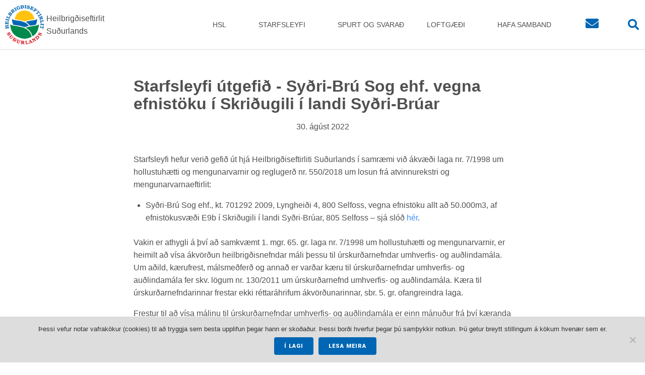

--- FILE ---
content_type: text/html; charset=UTF-8
request_url: https://hsl.is/utefin-starfsleyfi/starfsleyfi-utgefid-sydri-bru-sog-ehf-vegna-efnistoku-i-skridugili-i-landi-sydri-bruar/
body_size: 25218
content:
<!DOCTYPE html>
<html lang="is">
<head>
<meta charset="UTF-8">
<link rel="profile" href="https://gmpg.org/xfn/11">
<link rel="pingback" href="https://hsl.is/xmlrpc.php">

<meta name="viewport" content="width=device-width, initial-scale=1" />
<title>Starfsleyfi útgefið &#8211; Syðri-Brú Sog ehf. vegna efnistöku í Skriðugili í landi Syðri-Brúar &#8211; Heilbrigðiseftirlit Suðurlands</title>
<meta name='robots' content='max-image-preview:large' />
<link rel='dns-prefetch' href='//fonts.googleapis.com' />
<link rel="alternate" type="application/rss+xml" title="Heilbrigðiseftirlit Suðurlands &raquo; Straumur" href="https://hsl.is/feed/" />
<link rel="alternate" type="application/rss+xml" title="Heilbrigðiseftirlit Suðurlands &raquo; Straumur athugasemda" href="https://hsl.is/comments/feed/" />
<link rel="alternate" title="oEmbed (JSON)" type="application/json+oembed" href="https://hsl.is/wp-json/oembed/1.0/embed?url=https%3A%2F%2Fhsl.is%2Futefin-starfsleyfi%2Fstarfsleyfi-utgefid-sydri-bru-sog-ehf-vegna-efnistoku-i-skridugili-i-landi-sydri-bruar%2F" />
<link rel="alternate" title="oEmbed (XML)" type="text/xml+oembed" href="https://hsl.is/wp-json/oembed/1.0/embed?url=https%3A%2F%2Fhsl.is%2Futefin-starfsleyfi%2Fstarfsleyfi-utgefid-sydri-bru-sog-ehf-vegna-efnistoku-i-skridugili-i-landi-sydri-bruar%2F&#038;format=xml" />
<style id='wp-img-auto-sizes-contain-inline-css' type='text/css'>
img:is([sizes=auto i],[sizes^="auto," i]){contain-intrinsic-size:3000px 1500px}
/*# sourceURL=wp-img-auto-sizes-contain-inline-css */
</style>
<style id='wp-emoji-styles-inline-css' type='text/css'>

	img.wp-smiley, img.emoji {
		display: inline !important;
		border: none !important;
		box-shadow: none !important;
		height: 1em !important;
		width: 1em !important;
		margin: 0 0.07em !important;
		vertical-align: -0.1em !important;
		background: none !important;
		padding: 0 !important;
	}
/*# sourceURL=wp-emoji-styles-inline-css */
</style>
<link rel='stylesheet' id='wp-block-library-css' href='https://hsl.is/wp-includes/css/dist/block-library/style.min.css?ver=6.9' type='text/css' media='all' />
<style id='classic-theme-styles-inline-css' type='text/css'>
/*! This file is auto-generated */
.wp-block-button__link{color:#fff;background-color:#32373c;border-radius:9999px;box-shadow:none;text-decoration:none;padding:calc(.667em + 2px) calc(1.333em + 2px);font-size:1.125em}.wp-block-file__button{background:#32373c;color:#fff;text-decoration:none}
/*# sourceURL=/wp-includes/css/classic-themes.min.css */
</style>
<link rel='stylesheet' id='jet-engine-frontend-css' href='https://hsl.is/wp-content/plugins/jet-engine/assets/css/frontend.css?ver=3.6.1.1' type='text/css' media='all' />
<style id='global-styles-inline-css' type='text/css'>
:root{--wp--preset--aspect-ratio--square: 1;--wp--preset--aspect-ratio--4-3: 4/3;--wp--preset--aspect-ratio--3-4: 3/4;--wp--preset--aspect-ratio--3-2: 3/2;--wp--preset--aspect-ratio--2-3: 2/3;--wp--preset--aspect-ratio--16-9: 16/9;--wp--preset--aspect-ratio--9-16: 9/16;--wp--preset--color--black: #000000;--wp--preset--color--cyan-bluish-gray: #abb8c3;--wp--preset--color--white: #ffffff;--wp--preset--color--pale-pink: #f78da7;--wp--preset--color--vivid-red: #cf2e2e;--wp--preset--color--luminous-vivid-orange: #ff6900;--wp--preset--color--luminous-vivid-amber: #fcb900;--wp--preset--color--light-green-cyan: #7bdcb5;--wp--preset--color--vivid-green-cyan: #00d084;--wp--preset--color--pale-cyan-blue: #8ed1fc;--wp--preset--color--vivid-cyan-blue: #0693e3;--wp--preset--color--vivid-purple: #9b51e0;--wp--preset--gradient--vivid-cyan-blue-to-vivid-purple: linear-gradient(135deg,rgb(6,147,227) 0%,rgb(155,81,224) 100%);--wp--preset--gradient--light-green-cyan-to-vivid-green-cyan: linear-gradient(135deg,rgb(122,220,180) 0%,rgb(0,208,130) 100%);--wp--preset--gradient--luminous-vivid-amber-to-luminous-vivid-orange: linear-gradient(135deg,rgb(252,185,0) 0%,rgb(255,105,0) 100%);--wp--preset--gradient--luminous-vivid-orange-to-vivid-red: linear-gradient(135deg,rgb(255,105,0) 0%,rgb(207,46,46) 100%);--wp--preset--gradient--very-light-gray-to-cyan-bluish-gray: linear-gradient(135deg,rgb(238,238,238) 0%,rgb(169,184,195) 100%);--wp--preset--gradient--cool-to-warm-spectrum: linear-gradient(135deg,rgb(74,234,220) 0%,rgb(151,120,209) 20%,rgb(207,42,186) 40%,rgb(238,44,130) 60%,rgb(251,105,98) 80%,rgb(254,248,76) 100%);--wp--preset--gradient--blush-light-purple: linear-gradient(135deg,rgb(255,206,236) 0%,rgb(152,150,240) 100%);--wp--preset--gradient--blush-bordeaux: linear-gradient(135deg,rgb(254,205,165) 0%,rgb(254,45,45) 50%,rgb(107,0,62) 100%);--wp--preset--gradient--luminous-dusk: linear-gradient(135deg,rgb(255,203,112) 0%,rgb(199,81,192) 50%,rgb(65,88,208) 100%);--wp--preset--gradient--pale-ocean: linear-gradient(135deg,rgb(255,245,203) 0%,rgb(182,227,212) 50%,rgb(51,167,181) 100%);--wp--preset--gradient--electric-grass: linear-gradient(135deg,rgb(202,248,128) 0%,rgb(113,206,126) 100%);--wp--preset--gradient--midnight: linear-gradient(135deg,rgb(2,3,129) 0%,rgb(40,116,252) 100%);--wp--preset--font-size--small: 13px;--wp--preset--font-size--medium: 20px;--wp--preset--font-size--large: 36px;--wp--preset--font-size--x-large: 42px;--wp--preset--spacing--20: 0.44rem;--wp--preset--spacing--30: 0.67rem;--wp--preset--spacing--40: 1rem;--wp--preset--spacing--50: 1.5rem;--wp--preset--spacing--60: 2.25rem;--wp--preset--spacing--70: 3.38rem;--wp--preset--spacing--80: 5.06rem;--wp--preset--shadow--natural: 6px 6px 9px rgba(0, 0, 0, 0.2);--wp--preset--shadow--deep: 12px 12px 50px rgba(0, 0, 0, 0.4);--wp--preset--shadow--sharp: 6px 6px 0px rgba(0, 0, 0, 0.2);--wp--preset--shadow--outlined: 6px 6px 0px -3px rgb(255, 255, 255), 6px 6px rgb(0, 0, 0);--wp--preset--shadow--crisp: 6px 6px 0px rgb(0, 0, 0);}:where(.is-layout-flex){gap: 0.5em;}:where(.is-layout-grid){gap: 0.5em;}body .is-layout-flex{display: flex;}.is-layout-flex{flex-wrap: wrap;align-items: center;}.is-layout-flex > :is(*, div){margin: 0;}body .is-layout-grid{display: grid;}.is-layout-grid > :is(*, div){margin: 0;}:where(.wp-block-columns.is-layout-flex){gap: 2em;}:where(.wp-block-columns.is-layout-grid){gap: 2em;}:where(.wp-block-post-template.is-layout-flex){gap: 1.25em;}:where(.wp-block-post-template.is-layout-grid){gap: 1.25em;}.has-black-color{color: var(--wp--preset--color--black) !important;}.has-cyan-bluish-gray-color{color: var(--wp--preset--color--cyan-bluish-gray) !important;}.has-white-color{color: var(--wp--preset--color--white) !important;}.has-pale-pink-color{color: var(--wp--preset--color--pale-pink) !important;}.has-vivid-red-color{color: var(--wp--preset--color--vivid-red) !important;}.has-luminous-vivid-orange-color{color: var(--wp--preset--color--luminous-vivid-orange) !important;}.has-luminous-vivid-amber-color{color: var(--wp--preset--color--luminous-vivid-amber) !important;}.has-light-green-cyan-color{color: var(--wp--preset--color--light-green-cyan) !important;}.has-vivid-green-cyan-color{color: var(--wp--preset--color--vivid-green-cyan) !important;}.has-pale-cyan-blue-color{color: var(--wp--preset--color--pale-cyan-blue) !important;}.has-vivid-cyan-blue-color{color: var(--wp--preset--color--vivid-cyan-blue) !important;}.has-vivid-purple-color{color: var(--wp--preset--color--vivid-purple) !important;}.has-black-background-color{background-color: var(--wp--preset--color--black) !important;}.has-cyan-bluish-gray-background-color{background-color: var(--wp--preset--color--cyan-bluish-gray) !important;}.has-white-background-color{background-color: var(--wp--preset--color--white) !important;}.has-pale-pink-background-color{background-color: var(--wp--preset--color--pale-pink) !important;}.has-vivid-red-background-color{background-color: var(--wp--preset--color--vivid-red) !important;}.has-luminous-vivid-orange-background-color{background-color: var(--wp--preset--color--luminous-vivid-orange) !important;}.has-luminous-vivid-amber-background-color{background-color: var(--wp--preset--color--luminous-vivid-amber) !important;}.has-light-green-cyan-background-color{background-color: var(--wp--preset--color--light-green-cyan) !important;}.has-vivid-green-cyan-background-color{background-color: var(--wp--preset--color--vivid-green-cyan) !important;}.has-pale-cyan-blue-background-color{background-color: var(--wp--preset--color--pale-cyan-blue) !important;}.has-vivid-cyan-blue-background-color{background-color: var(--wp--preset--color--vivid-cyan-blue) !important;}.has-vivid-purple-background-color{background-color: var(--wp--preset--color--vivid-purple) !important;}.has-black-border-color{border-color: var(--wp--preset--color--black) !important;}.has-cyan-bluish-gray-border-color{border-color: var(--wp--preset--color--cyan-bluish-gray) !important;}.has-white-border-color{border-color: var(--wp--preset--color--white) !important;}.has-pale-pink-border-color{border-color: var(--wp--preset--color--pale-pink) !important;}.has-vivid-red-border-color{border-color: var(--wp--preset--color--vivid-red) !important;}.has-luminous-vivid-orange-border-color{border-color: var(--wp--preset--color--luminous-vivid-orange) !important;}.has-luminous-vivid-amber-border-color{border-color: var(--wp--preset--color--luminous-vivid-amber) !important;}.has-light-green-cyan-border-color{border-color: var(--wp--preset--color--light-green-cyan) !important;}.has-vivid-green-cyan-border-color{border-color: var(--wp--preset--color--vivid-green-cyan) !important;}.has-pale-cyan-blue-border-color{border-color: var(--wp--preset--color--pale-cyan-blue) !important;}.has-vivid-cyan-blue-border-color{border-color: var(--wp--preset--color--vivid-cyan-blue) !important;}.has-vivid-purple-border-color{border-color: var(--wp--preset--color--vivid-purple) !important;}.has-vivid-cyan-blue-to-vivid-purple-gradient-background{background: var(--wp--preset--gradient--vivid-cyan-blue-to-vivid-purple) !important;}.has-light-green-cyan-to-vivid-green-cyan-gradient-background{background: var(--wp--preset--gradient--light-green-cyan-to-vivid-green-cyan) !important;}.has-luminous-vivid-amber-to-luminous-vivid-orange-gradient-background{background: var(--wp--preset--gradient--luminous-vivid-amber-to-luminous-vivid-orange) !important;}.has-luminous-vivid-orange-to-vivid-red-gradient-background{background: var(--wp--preset--gradient--luminous-vivid-orange-to-vivid-red) !important;}.has-very-light-gray-to-cyan-bluish-gray-gradient-background{background: var(--wp--preset--gradient--very-light-gray-to-cyan-bluish-gray) !important;}.has-cool-to-warm-spectrum-gradient-background{background: var(--wp--preset--gradient--cool-to-warm-spectrum) !important;}.has-blush-light-purple-gradient-background{background: var(--wp--preset--gradient--blush-light-purple) !important;}.has-blush-bordeaux-gradient-background{background: var(--wp--preset--gradient--blush-bordeaux) !important;}.has-luminous-dusk-gradient-background{background: var(--wp--preset--gradient--luminous-dusk) !important;}.has-pale-ocean-gradient-background{background: var(--wp--preset--gradient--pale-ocean) !important;}.has-electric-grass-gradient-background{background: var(--wp--preset--gradient--electric-grass) !important;}.has-midnight-gradient-background{background: var(--wp--preset--gradient--midnight) !important;}.has-small-font-size{font-size: var(--wp--preset--font-size--small) !important;}.has-medium-font-size{font-size: var(--wp--preset--font-size--medium) !important;}.has-large-font-size{font-size: var(--wp--preset--font-size--large) !important;}.has-x-large-font-size{font-size: var(--wp--preset--font-size--x-large) !important;}
:where(.wp-block-post-template.is-layout-flex){gap: 1.25em;}:where(.wp-block-post-template.is-layout-grid){gap: 1.25em;}
:where(.wp-block-term-template.is-layout-flex){gap: 1.25em;}:where(.wp-block-term-template.is-layout-grid){gap: 1.25em;}
:where(.wp-block-columns.is-layout-flex){gap: 2em;}:where(.wp-block-columns.is-layout-grid){gap: 2em;}
:root :where(.wp-block-pullquote){font-size: 1.5em;line-height: 1.6;}
/*# sourceURL=global-styles-inline-css */
</style>
<link rel='stylesheet' id='contact-form-7-css' href='https://hsl.is/wp-content/plugins/contact-form-7/includes/css/styles.css?ver=6.1.4' type='text/css' media='all' />
<link rel='stylesheet' id='cookie-notice-front-css' href='https://hsl.is/wp-content/plugins/cookie-notice/css/front.min.css?ver=2.5.11' type='text/css' media='all' />
<link rel='stylesheet' id='page-list-style-css' href='https://hsl.is/wp-content/plugins/page-list/css/page-list.css?ver=5.9' type='text/css' media='all' />
<link rel='stylesheet' id='font-awesome-css' href='https://hsl.is/wp-content/plugins/elementor/assets/lib/font-awesome/css/font-awesome.min.css?ver=4.7.0' type='text/css' media='all' />
<link rel='stylesheet' id='kava-parent-theme-style-css' href='https://hsl.is/wp-content/themes/kava/style.css?ver=2.1.4' type='text/css' media='all' />
<link rel='stylesheet' id='magnific-popup-css' href='https://hsl.is/wp-content/themes/kava/assets/lib/magnific-popup/magnific-popup.min.css?ver=1.1.0' type='text/css' media='all' />
<link rel='stylesheet' id='swiper-css' href='https://hsl.is/wp-content/plugins/elementor/assets/lib/swiper/v8/css/swiper.min.css?ver=8.4.5' type='text/css' media='all' />
<link rel='stylesheet' id='kava-theme-style-css' href='https://hsl.is/wp-content/themes/kava-child/style.css?ver=2.1.4' type='text/css' media='all' />
<style id='kava-theme-style-inline-css' type='text/css'>
/* #Typography */body {font-style: normal;font-weight: 300;font-size: 14px;line-height: 1.6;font-family: Roboto, sans-serif;letter-spacing: 0px;text-align: left;color: #3b3d42;}h1,.h1-style {font-style: normal;font-weight: 400;font-size: 34px;line-height: 1.4;font-family: Roboto, sans-serif;letter-spacing: 0px;text-align: inherit;color: #3b3d42;}h2,.h2-style {font-style: normal;font-weight: 400;font-size: 24px;line-height: 1.4;font-family: Roboto, sans-serif;letter-spacing: 0px;text-align: inherit;color: #3b3d42;}h3,.h3-style {font-style: normal;font-weight: 400;font-size: 21px;line-height: 1.4;font-family: Roboto, sans-serif;letter-spacing: 0px;text-align: inherit;color: #3b3d42;}h4,.h4-style {font-style: normal;font-weight: 400;font-size: 20px;line-height: 1.5;font-family: Roboto, sans-serif;letter-spacing: 0px;text-align: inherit;color: #3b3d42;}h5,.h5-style {font-style: normal;font-weight: 300;font-size: 18px;line-height: 1.5;font-family: Roboto, sans-serif;letter-spacing: 0px;text-align: inherit;color: #3b3d42;}h6,.h6-style {font-style: normal;font-weight: 500;font-size: 14px;line-height: 1.5;font-family: Roboto, sans-serif;letter-spacing: 0px;text-align: inherit;color: #3b3d42;}@media (min-width: 1200px) {h1,.h1-style { font-size: 56px; }h2,.h2-style { font-size: 40px; }h3,.h3-style { font-size: 28px; }}a,h1 a:hover,h2 a:hover,h3 a:hover,h4 a:hover,h5 a:hover,h6 a:hover { color: #398ffc; }a:hover { color: #3b3d42; }blockquote {color: #0066b3;}/* #Header */.site-header__wrap {background-color: #ffffff;background-repeat: repeat;background-position: center top;background-attachment: scroll;;}/* ##Top Panel */.top-panel {color: #a1a2a4;background-color: #ffffff;}/* #Main Menu */.main-navigation {font-style: normal;font-weight: 400;font-size: 14px;line-height: 1.4;font-family: Roboto, sans-serif;letter-spacing: 0px;}.main-navigation a,.menu-item-has-children:before {color: #a1a2a4;}.main-navigation a:hover,.main-navigation .current_page_item>a,.main-navigation .current-menu-item>a,.main-navigation .current_page_ancestor>a,.main-navigation .current-menu-ancestor>a {color: #3b3d42;}/* #Mobile Menu */.mobile-menu-toggle-button {color: #ffffff;background-color: #0066b3;}/* #Social */.social-list a {color: #a1a2a4;}.social-list a:hover {color: #0066b3;}/* #Breadcrumbs */.breadcrumbs_item {font-style: normal;font-weight: 400;font-size: 11px;line-height: 1.5;font-family: Roboto, sans-serif;letter-spacing: 0px;}.breadcrumbs_item_sep,.breadcrumbs_item_link {color: #a1a2a4;}.breadcrumbs_item_link:hover {color: #0066b3;}/* #Post navigation */.post-navigation-container i {color: #a1a2a4;}.post-navigation-container .nav-links a:hover .post-title,.post-navigation-container .nav-links a:hover .nav-text {color: #398ffc;}.post-navigation-container .nav-links a:hover i {color: #3b3d42;}/* #Pagination */.posts-list-navigation .pagination .page-numbers,.page-links > span,.page-links > a {color: #a1a2a4;}.posts-list-navigation .pagination a.page-numbers:hover,.posts-list-navigation .pagination .page-numbers.current,.page-links > a:hover,.page-links > span {color: #3b3d42;}.posts-list-navigation .pagination .next,.posts-list-navigation .pagination .prev {color: #398ffc;}.posts-list-navigation .pagination .next:hover,.posts-list-navigation .pagination .prev:hover {color: #3b3d42;}/* #Button Appearance Styles (regular scheme) */.btn,button,input[type='button'],input[type='reset'],input[type='submit'] {font-style: normal;font-weight: 900;font-size: 11px;line-height: 1;font-family: Roboto, sans-serif;letter-spacing: 1px;color: #ffffff;background-color: #0066b3;}.btn:hover,button:hover,input[type='button']:hover,input[type='reset']:hover,input[type='submit']:hover,input[type='reset']:hover {color: #ffffff;background-color: rgb(38,140,217);}.btn.invert-button {color: #ffffff;}.btn.invert-button:hover {color: #ffffff;border-color: #0066b3;background-color: #0066b3;}/* #Totop Button */#toTop {padding: 0px 0px;border-radius: 0px;background-color: ;color: ;}#toTop:hover {background-color: ;color: ;}input,optgroup,select,textarea {font-size: 14px;}/* #Comment, Contact, Password Forms */.comment-form .submit,.wpcf7-submit,.post-password-form label + input {font-style: normal;font-weight: 900;font-size: 11px;line-height: 1;font-family: Roboto, sans-serif;letter-spacing: 1px;color: #ffffff;background-color: #0066b3;}.comment-form .submit:hover,.wpcf7-submit:hover,.post-password-form label + input:hover {color: #ffffff;background-color: rgb(38,140,217);}.comment-reply-title {font-style: normal;font-weight: 400;font-size: 20px;line-height: 1.5;font-family: Roboto, sans-serif;letter-spacing: 0px;color: #3b3d42;}/* Cookies consent */.comment-form-cookies-consent input[type='checkbox']:checked ~ label[for=wp-comment-cookies-consent]:before {color: #ffffff;border-color: #0066b3;background-color: #0066b3;}/* #Comment Reply Link */#cancel-comment-reply-link {color: #398ffc;}#cancel-comment-reply-link:hover {color: #3b3d42;}/* #Comment item */.comment-body .fn {font-style: normal;font-weight: 500;font-size: 14px;line-height: 1.5;font-family: Roboto, sans-serif;letter-spacing: 0px;color: #3b3d42;}.comment-date__time {color: #a1a2a4;}.comment-reply-link {font-style: normal;font-weight: 900;font-size: 11px;line-height: 1;font-family: Roboto, sans-serif;letter-spacing: 1px;}/* #Input Placeholders */::-webkit-input-placeholder { color: #a1a2a4; }::-moz-placeholder{ color: #a1a2a4; }:-moz-placeholder{ color: #a1a2a4; }:-ms-input-placeholder{ color: #a1a2a4; }/* #Entry Meta */.posted-on,.cat-links,.byline,.tags-links {color: #a1a2a4;}.comments-button {color: #a1a2a4;}.comments-button:hover {color: #ffffff;background-color: #0066b3;}.btn-style .post-categories a {color: #ffffff;background-color: #0066b3;}.btn-style .post-categories a:hover {color: #ffffff;background-color: rgb(38,140,217);}.sticky-label {color: #ffffff;background-color: #0066b3;}/* Posts List Item Invert */.invert-hover.has-post-thumbnail:hover,.invert-hover.has-post-thumbnail:hover .posted-on,.invert-hover.has-post-thumbnail:hover .cat-links,.invert-hover.has-post-thumbnail:hover .byline,.invert-hover.has-post-thumbnail:hover .tags-links,.invert-hover.has-post-thumbnail:hover .entry-meta,.invert-hover.has-post-thumbnail:hover a,.invert-hover.has-post-thumbnail:hover .btn-icon,.invert-item.has-post-thumbnail,.invert-item.has-post-thumbnail .posted-on,.invert-item.has-post-thumbnail .cat-links,.invert-item.has-post-thumbnail .byline,.invert-item.has-post-thumbnail .tags-links,.invert-item.has-post-thumbnail .entry-meta,.invert-item.has-post-thumbnail a,.invert-item.has-post-thumbnail .btn:hover,.invert-item.has-post-thumbnail .btn-style .post-categories a:hover,.invert,.invert .entry-title,.invert a,.invert .byline,.invert .posted-on,.invert .cat-links,.invert .tags-links {color: #ffffff;}.invert-hover.has-post-thumbnail:hover a:hover,.invert-hover.has-post-thumbnail:hover .btn-icon:hover,.invert-item.has-post-thumbnail a:hover,.invert a:hover {color: #398ffc;}.invert-hover.has-post-thumbnail .btn,.invert-item.has-post-thumbnail .comments-button,.posts-list--default.list-style-v10 .invert.default-item .comments-button{color: #ffffff;background-color: #0066b3;}.invert-hover.has-post-thumbnail .btn:hover,.invert-item.has-post-thumbnail .comments-button:hover,.posts-list--default.list-style-v10 .invert.default-item .comments-button:hover {color: #398ffc;background-color: #ffffff;}/* Default Posts List */.list-style-v8 .comments-link {color: #a1a2a4;}.list-style-v8 .comments-link:hover {color: #3b3d42;}/* Creative Posts List */.creative-item .entry-title a:hover {color: #398ffc;}.list-style-default .creative-item a,.creative-item .btn-icon {color: #a1a2a4;}.list-style-default .creative-item a:hover,.creative-item .btn-icon:hover {color: #398ffc;}.list-style-default .creative-item .btn,.list-style-default .creative-item .btn:hover,.list-style-default .creative-item .comments-button:hover {color: #ffffff;}.creative-item__title-first-letter {font-style: normal;font-weight: 400;font-family: Roboto, sans-serif;color: #3b3d42;}.posts-list--creative.list-style-v10 .creative-item:before {background-color: #0066b3;box-shadow: 0px 0px 0px 8px rgba(0,102,179,0.25);}.posts-list--creative.list-style-v10 .creative-item__post-date {font-style: normal;font-weight: 400;font-size: 20px;line-height: 1.5;font-family: Roboto, sans-serif;letter-spacing: 0px;color: #398ffc;}.posts-list--creative.list-style-v10 .creative-item__post-date a {color: #398ffc;}.posts-list--creative.list-style-v10 .creative-item__post-date a:hover {color: #3b3d42;}/* Creative Posts List style-v2 */.list-style-v2 .creative-item .entry-title,.list-style-v9 .creative-item .entry-title {font-style: normal;font-weight: 400;font-size: 20px;line-height: 1.5;font-family: Roboto, sans-serif;letter-spacing: 0px;}/* Image Post Format */.post_format-post-format-image .post-thumbnail__link:before {color: #ffffff;background-color: #0066b3;}/* Gallery Post Format */.post_format-post-format-gallery .swiper-button-prev,.post_format-post-format-gallery .swiper-button-next {color: #a1a2a4;}.post_format-post-format-gallery .swiper-button-prev:hover,.post_format-post-format-gallery .swiper-button-next:hover {color: #3b3d42;}/* Link Post Format */.post_format-post-format-quote .post-format-quote {color: #ffffff;background-color: #0066b3;}.post_format-post-format-quote .post-format-quote:before {color: #0066b3;background-color: #ffffff;}/* Post Author */.post-author__title a {color: #398ffc;}.post-author__title a:hover {color: #3b3d42;}.invert .post-author__title a {color: #ffffff;}.invert .post-author__title a:hover {color: #398ffc;}/* Single Post */.single-post blockquote {border-color: #0066b3;}.single-post:not(.post-template-single-layout-4):not(.post-template-single-layout-7) .tags-links a:hover {color: #ffffff;border-color: #0066b3;background-color: #0066b3;}.single-header-3 .post-author .byline,.single-header-4 .post-author .byline,.single-header-5 .post-author .byline {font-style: normal;font-weight: 400;font-size: 20px;line-height: 1.5;font-family: Roboto, sans-serif;letter-spacing: 0px;}.single-header-8,.single-header-10 .entry-header {background-color: #0066b3;}.single-header-8.invert a:hover,.single-header-10.invert a:hover {color: rgba(255,255,255,0.5);}.single-header-3 a.comments-button,.single-header-10 a.comments-button {border: 1px solid #ffffff;}.single-header-3 a.comments-button:hover,.single-header-10 a.comments-button:hover {color: #398ffc;background-color: #ffffff;}/* Page preloader */.page-preloader {border-top-color: #0066b3;border-right-color: #0066b3;}/* Logo */.site-logo__link,.site-logo__link:hover {color: #0066b3;}/* Page title */.page-title {font-style: normal;font-weight: 400;font-size: 24px;line-height: 1.4;font-family: Roboto, sans-serif;letter-spacing: 0px;color: #3b3d42;}@media (min-width: 1200px) {.page-title { font-size: 40px; }}/* Grid Posts List */.posts-list.list-style-v3 .comments-link {border-color: #398ffc;}.posts-list.list-style-v4 .comments-link {color: #a1a2a4;}.posts-list.list-style-v4 .posts-list__item.grid-item .grid-item-wrap .comments-link:hover {color: #ffffff;background-color: #398ffc;}/* Posts List Grid Item Invert */.grid-item-wrap.invert,.grid-item-wrap.invert .posted-on,.grid-item-wrap.invert .cat-links,.grid-item-wrap.invert .byline,.grid-item-wrap.invert .tags-links,.grid-item-wrap.invert .entry-meta,.grid-item-wrap.invert a,.grid-item-wrap.invert .btn-icon,.grid-item-wrap.invert .comments-button {color: #ffffff;}/* Posts List Grid-5 Item Invert */.list-style-v5 .grid-item-wrap.invert .posted-on,.list-style-v5 .grid-item-wrap.invert .cat-links,.list-style-v5 .grid-item-wrap.invert .byline,.list-style-v5 .grid-item-wrap.invert .tags-links,.list-style-v5 .grid-item-wrap.invert .posted-on a,.list-style-v5 .grid-item-wrap.invert .cat-links a,.list-style-v5 .grid-item-wrap.invert .tags-links a,.list-style-v5 .grid-item-wrap.invert .byline a,.list-style-v5 .grid-item-wrap.invert .comments-link,.list-style-v5 .grid-item-wrap.invert .entry-title a:hover {color: #0066b3;}.list-style-v5 .grid-item-wrap.invert .posted-on a:hover,.list-style-v5 .grid-item-wrap.invert .cat-links a:hover,.list-style-v5 .grid-item-wrap.invert .tags-links a:hover,.list-style-v5 .grid-item-wrap.invert .byline a:hover,.list-style-v5 .grid-item-wrap.invert .comments-link:hover {color: #ffffff;}/* Posts List Grid-6 Item Invert */.posts-list.list-style-v6 .posts-list__item.grid-item .grid-item-wrap .cat-links a,.posts-list.list-style-v7 .posts-list__item.grid-item .grid-item-wrap .cat-links a {color: #ffffff;background-color: #398ffc;}.posts-list.list-style-v6 .posts-list__item.grid-item .grid-item-wrap .cat-links a:hover,.posts-list.list-style-v7 .posts-list__item.grid-item .grid-item-wrap .cat-links a:hover {color: #ffffff;background-color: rgb(38,140,217);}.posts-list.list-style-v9 .posts-list__item.grid-item .grid-item-wrap .entry-header .entry-title {font-weight : 300;}/* Grid 7 */.list-style-v7 .grid-item-wrap.invert .posted-on a:hover,.list-style-v7 .grid-item-wrap.invert .cat-links a:hover,.list-style-v7 .grid-item-wrap.invert .tags-links a:hover,.list-style-v7 .grid-item-wrap.invert .byline a:hover,.list-style-v7 .grid-item-wrap.invert .comments-link:hover,.list-style-v7 .grid-item-wrap.invert .entry-title a:hover,.list-style-v6 .grid-item-wrap.invert .posted-on a:hover,.list-style-v6 .grid-item-wrap.invert .cat-links a:hover,.list-style-v6 .grid-item-wrap.invert .tags-links a:hover,.list-style-v6 .grid-item-wrap.invert .byline a:hover,.list-style-v6 .grid-item-wrap.invert .comments-link:hover,.list-style-v6 .grid-item-wrap.invert .entry-title a:hover {color: #0066b3;}.list-style-v7 .grid-item-wrap.invert .posted-on,.list-style-v7 .grid-item-wrap.invert .cat-links,.list-style-v7 .grid-item-wrap.invert .byline,.list-style-v7 .grid-item-wrap.invert .tags-links,.list-style-v7 .grid-item-wrap.invert .posted-on a,.list-style-v7 .grid-item-wrap.invert .cat-links a,.list-style-v7 .grid-item-wrap.invert .tags-links a,.list-style-v7 .grid-item-wrap.invert .byline a,.list-style-v7 .grid-item-wrap.invert .comments-link,.list-style-v7 .grid-item-wrap.invert .entry-title a,.list-style-v7 .grid-item-wrap.invert .entry-content p,.list-style-v6 .grid-item-wrap.invert .posted-on,.list-style-v6 .grid-item-wrap.invert .cat-links,.list-style-v6 .grid-item-wrap.invert .byline,.list-style-v6 .grid-item-wrap.invert .tags-links,.list-style-v6 .grid-item-wrap.invert .posted-on a,.list-style-v6 .grid-item-wrap.invert .cat-links a,.list-style-v6 .grid-item-wrap.invert .tags-links a,.list-style-v6 .grid-item-wrap.invert .byline a,.list-style-v6 .grid-item-wrap.invert .comments-link,.list-style-v6 .grid-item-wrap.invert .entry-title a,.list-style-v6 .grid-item-wrap.invert .entry-content p {color: #ffffff;}.posts-list.list-style-v7 .grid-item .grid-item-wrap .entry-footer .comments-link:hover,.posts-list.list-style-v6 .grid-item .grid-item-wrap .entry-footer .comments-link:hover,.posts-list.list-style-v6 .posts-list__item.grid-item .grid-item-wrap .btn:hover,.posts-list.list-style-v7 .posts-list__item.grid-item .grid-item-wrap .btn:hover {color: #0066b3;border-color: #0066b3;}.posts-list.list-style-v10 .grid-item-inner .space-between-content .comments-link {color: #a1a2a4;}.posts-list.list-style-v10 .grid-item-inner .space-between-content .comments-link:hover {color: #0066b3;}.posts-list.list-style-v10 .posts-list__item.justify-item .justify-item-inner .entry-title a {color: #3b3d42;}.posts-list.posts-list--vertical-justify.list-style-v10 .posts-list__item.justify-item .justify-item-inner .entry-title a:hover{color: #ffffff;background-color: #0066b3;}.posts-list.list-style-v5 .posts-list__item.justify-item .justify-item-inner.invert .cat-links a:hover,.posts-list.list-style-v8 .posts-list__item.justify-item .justify-item-inner.invert .cat-links a:hover {color: #ffffff;background-color: rgb(38,140,217);}.posts-list.list-style-v5 .posts-list__item.justify-item .justify-item-inner.invert .cat-links a,.posts-list.list-style-v8 .posts-list__item.justify-item .justify-item-inner.invert .cat-links a{color: #ffffff;background-color: #398ffc;}.list-style-v8 .justify-item-inner.invert .posted-on,.list-style-v8 .justify-item-inner.invert .cat-links,.list-style-v8 .justify-item-inner.invert .byline,.list-style-v8 .justify-item-inner.invert .tags-links,.list-style-v8 .justify-item-inner.invert .posted-on a,.list-style-v8 .justify-item-inner.invert .cat-links a,.list-style-v8 .justify-item-inner.invert .tags-links a,.list-style-v8 .justify-item-inner.invert .byline a,.list-style-v8 .justify-item-inner.invert .comments-link,.list-style-v8 .justify-item-inner.invert .entry-title a,.list-style-v8 .justify-item-inner.invert .entry-content p,.list-style-v5 .justify-item-inner.invert .posted-on,.list-style-v5 .justify-item-inner.invert .cat-links,.list-style-v5 .justify-item-inner.invert .byline,.list-style-v5 .justify-item-inner.invert .tags-links,.list-style-v5 .justify-item-inner.invert .posted-on a,.list-style-v5 .justify-item-inner.invert .cat-links a,.list-style-v5 .justify-item-inner.invert .tags-links a,.list-style-v5 .justify-item-inner.invert .byline a,.list-style-v5 .justify-item-inner.invert .comments-link,.list-style-v5 .justify-item-inner.invert .entry-title a,.list-style-v5 .justify-item-inner.invert .entry-content p,.list-style-v4 .justify-item-inner.invert .posted-on:hover,.list-style-v4 .justify-item-inner.invert .cat-links,.list-style-v4 .justify-item-inner.invert .byline,.list-style-v4 .justify-item-inner.invert .tags-links,.list-style-v4 .justify-item-inner.invert .posted-on a,.list-style-v4 .justify-item-inner.invert .cat-links a,.list-style-v4 .justify-item-inner.invert .tags-links a,.list-style-v4 .justify-item-inner.invert .byline a,.list-style-v4 .justify-item-inner.invert .comments-link,.list-style-v4 .justify-item-inner.invert .entry-title a,.list-style-v4 .justify-item-inner.invert .entry-content p {color: #ffffff;}.list-style-v8 .justify-item-inner.invert .posted-on a:hover,.list-style-v8 .justify-item-inner.invert .cat-links a:hover,.list-style-v8 .justify-item-inner.invert .tags-links a:hover,.list-style-v8 .justify-item-inner.invert .byline a:hover,.list-style-v8 .justify-item-inner.invert .comments-link:hover,.list-style-v8 .justify-item-inner.invert .entry-title a:hover,.list-style-v5 .justify-item-inner.invert .posted-on a:hover,.list-style-v5 .justify-item-inner.invert .cat-links a:hover,.list-style-v5 .justify-item-inner.invert .tags-links a:hover,.list-style-v5 .justify-item-inner.invert .byline a:hover,.list-style-v5 .justify-item-inner.invert .entry-title a:hover,.list-style-v4 .justify-item-inner.invert .posted-on a,.list-style-v4 .justify-item-inner.invert .cat-links a:hover,.list-style-v4 .justify-item-inner.invert .tags-links a:hover,.list-style-v4 .justify-item-inner.invert .byline a:hover,.list-style-v4 .justify-item-inner.invert .comments-link:hover,.list-style-v4 .justify-item-inner.invert .entry-title a:hover{color: #0066b3;}.posts-list.list-style-v5 .justify-item .justify-item-wrap .entry-footer .comments-link:hover {border-color: #0066b3;}.list-style-v4 .justify-item-inner.invert .btn:hover,.list-style-v6 .justify-item-wrap.invert .btn:hover,.list-style-v8 .justify-item-inner.invert .btn:hover {color: #ffffff;}.posts-list.posts-list--vertical-justify.list-style-v5 .posts-list__item.justify-item .justify-item-wrap .entry-footer .comments-link:hover,.posts-list.posts-list--vertical-justify.list-style-v5 .posts-list__item.justify-item .justify-item-wrap .entry-footer .btn:hover {color: #0066b3;border-color: #0066b3;}/* masonry Posts List */.posts-list.list-style-v3 .comments-link {border-color: #398ffc;}.posts-list.list-style-v4 .comments-link {color: #a1a2a4;}.posts-list.list-style-v4 .posts-list__item.masonry-item .masonry-item-wrap .comments-link:hover {color: #ffffff;background-color: #398ffc;}/* Posts List masonry Item Invert */.masonry-item-wrap.invert,.masonry-item-wrap.invert .posted-on,.masonry-item-wrap.invert .cat-links,.masonry-item-wrap.invert .byline,.masonry-item-wrap.invert .tags-links,.masonry-item-wrap.invert .entry-meta,.masonry-item-wrap.invert a,.masonry-item-wrap.invert .btn-icon,.masonry-item-wrap.invert .comments-button {color: #ffffff;}/* Posts List masonry-5 Item Invert */.list-style-v5 .masonry-item-wrap.invert .posted-on,.list-style-v5 .masonry-item-wrap.invert .cat-links,.list-style-v5 .masonry-item-wrap.invert .byline,.list-style-v5 .masonry-item-wrap.invert .tags-links,.list-style-v5 .masonry-item-wrap.invert .posted-on a,.list-style-v5 .masonry-item-wrap.invert .cat-links a,.list-style-v5 .masonry-item-wrap.invert .tags-links a,.list-style-v5 .masonry-item-wrap.invert .byline a,.list-style-v5 .masonry-item-wrap.invert .comments-link,.list-style-v5 .masonry-item-wrap.invert .entry-title a:hover {color: #0066b3;}.list-style-v5 .masonry-item-wrap.invert .posted-on a:hover,.list-style-v5 .masonry-item-wrap.invert .cat-links a:hover,.list-style-v5 .masonry-item-wrap.invert .tags-links a:hover,.list-style-v5 .masonry-item-wrap.invert .byline a:hover,.list-style-v5 .masonry-item-wrap.invert .comments-link:hover {color: #ffffff;}.posts-list.list-style-v10 .masonry-item-inner .space-between-content .comments-link {color: #a1a2a4;}.posts-list.list-style-v10 .masonry-item-inner .space-between-content .comments-link:hover {color: #0066b3;}.widget_recent_entries a,.widget_recent_comments a {font-style: normal;font-weight: 500;font-size: 14px;line-height: 1.5;font-family: Roboto, sans-serif;letter-spacing: 0px;color: #3b3d42;}.widget_recent_entries a:hover,.widget_recent_comments a:hover {color: #398ffc;}.widget_recent_entries .post-date,.widget_recent_comments .recentcomments {color: #a1a2a4;}.widget_recent_comments .comment-author-link a {color: #a1a2a4;}.widget_recent_comments .comment-author-link a:hover {color: #398ffc;}.widget_calendar th,.widget_calendar caption {color: #0066b3;}.widget_calendar tbody td a {color: #3b3d42;}.widget_calendar tbody td a:hover {color: #ffffff;background-color: #0066b3;}.widget_calendar tfoot td a {color: #a1a2a4;}.widget_calendar tfoot td a:hover {color: #3b3d42;}/* Preloader */.jet-smart-listing-wrap.jet-processing + div.jet-smart-listing-loading,div.wpcf7 .ajax-loader {border-top-color: #0066b3;border-right-color: #0066b3;}/*--------------------------------------------------------------## Ecwid Plugin Styles--------------------------------------------------------------*//* Product Title, Product Price amount */html#ecwid_html body#ecwid_body .ec-size .ec-wrapper .ec-store .grid-product__title-inner,html#ecwid_html body#ecwid_body .ec-size .ec-wrapper .ec-store .grid__products .grid-product__image ~ .grid-product__price .grid-product__price-amount,html#ecwid_html body#ecwid_body .ec-size .ec-wrapper .ec-store .grid__products .grid-product__image ~ .grid-product__title .grid-product__price-amount,html#ecwid_html body#ecwid_body .ec-size .ec-store .grid__products--medium-items.grid__products--layout-center .grid-product__price-compare,html#ecwid_html body#ecwid_body .ec-size .ec-store .grid__products--medium-items .grid-product__details,html#ecwid_html body#ecwid_body .ec-size .ec-store .grid__products--medium-items .grid-product__sku,html#ecwid_html body#ecwid_body .ec-size .ec-store .grid__products--medium-items .grid-product__sku-hover,html#ecwid_html body#ecwid_body .ec-size .ec-store .grid__products--medium-items .grid-product__tax,html#ecwid_html body#ecwid_body .ec-size .ec-wrapper .ec-store .form__msg,html#ecwid_html body#ecwid_body .ec-size.ec-size--l .ec-wrapper .ec-store h1,html#ecwid_html body#ecwid_body.page .ec-size .ec-wrapper .ec-store .product-details__product-title,html#ecwid_html body#ecwid_body.page .ec-size .ec-wrapper .ec-store .product-details__product-price,html#ecwid_html body#ecwid_body .ec-size .ec-wrapper .ec-store .product-details-module__title,html#ecwid_html body#ecwid_body .ec-size .ec-wrapper .ec-store .ec-cart-summary__row--total .ec-cart-summary__title,html#ecwid_html body#ecwid_body .ec-size .ec-wrapper .ec-store .ec-cart-summary__row--total .ec-cart-summary__price,html#ecwid_html body#ecwid_body .ec-size .ec-wrapper .ec-store .grid__categories * {font-style: normal;font-weight: 500;line-height: 1.5;font-family: Roboto, sans-serif;letter-spacing: 0px;}html#ecwid_html body#ecwid_body .ecwid .ec-size .ec-wrapper .ec-store .product-details__product-description {font-style: normal;font-weight: 300;font-size: 14px;line-height: 1.6;font-family: Roboto, sans-serif;letter-spacing: 0px;text-align: left;color: #3b3d42;}html#ecwid_html body#ecwid_body .ec-size .ec-wrapper .ec-store .grid-product__title-inner,html#ecwid_html body#ecwid_body .ec-size .ec-wrapper .ec-store .grid__products .grid-product__image ~ .grid-product__price .grid-product__price-amount,html#ecwid_html body#ecwid_body .ec-size .ec-wrapper .ec-store .grid__products .grid-product__image ~ .grid-product__title .grid-product__price-amount,html#ecwid_html body#ecwid_body .ec-size .ec-store .grid__products--medium-items.grid__products--layout-center .grid-product__price-compare,html#ecwid_html body#ecwid_body .ec-size .ec-store .grid__products--medium-items .grid-product__details,html#ecwid_html body#ecwid_body .ec-size .ec-store .grid__products--medium-items .grid-product__sku,html#ecwid_html body#ecwid_body .ec-size .ec-store .grid__products--medium-items .grid-product__sku-hover,html#ecwid_html body#ecwid_body .ec-size .ec-store .grid__products--medium-items .grid-product__tax,html#ecwid_html body#ecwid_body .ec-size .ec-wrapper .ec-store .product-details-module__title,html#ecwid_html body#ecwid_body.page .ec-size .ec-wrapper .ec-store .product-details__product-price,html#ecwid_html body#ecwid_body.page .ec-size .ec-wrapper .ec-store .product-details__product-title,html#ecwid_html body#ecwid_body .ec-size .ec-wrapper .ec-store .form-control__text,html#ecwid_html body#ecwid_body .ec-size .ec-wrapper .ec-store .form-control__textarea,html#ecwid_html body#ecwid_body .ec-size .ec-wrapper .ec-store .ec-link,html#ecwid_html body#ecwid_body .ec-size .ec-wrapper .ec-store .ec-link:visited,html#ecwid_html body#ecwid_body .ec-size .ec-wrapper .ec-store input[type="radio"].form-control__radio:checked+.form-control__radio-view::after {color: #398ffc;}html#ecwid_html body#ecwid_body .ec-size .ec-wrapper .ec-store .ec-link:hover {color: #3b3d42;}/* Product Title, Price small state */html#ecwid_html body#ecwid_body .ec-size .ec-wrapper .ec-store .grid__products--small-items .grid-product__title-inner,html#ecwid_html body#ecwid_body .ec-size .ec-wrapper .ec-store .grid__products--small-items .grid-product__price-hover .grid-product__price-amount,html#ecwid_html body#ecwid_body .ec-size .ec-wrapper .ec-store .grid__products--small-items .grid-product__image ~ .grid-product__price .grid-product__price-amount,html#ecwid_html body#ecwid_body .ec-size .ec-wrapper .ec-store .grid__products--small-items .grid-product__image ~ .grid-product__title .grid-product__price-amount,html#ecwid_html body#ecwid_body .ec-size .ec-wrapper .ec-store .grid__products--small-items.grid__products--layout-center .grid-product__price-compare,html#ecwid_html body#ecwid_body .ec-size .ec-wrapper .ec-store .grid__products--small-items .grid-product__details,html#ecwid_html body#ecwid_body .ec-size .ec-wrapper .ec-store .grid__products--small-items .grid-product__sku,html#ecwid_html body#ecwid_body .ec-size .ec-wrapper .ec-store .grid__products--small-items .grid-product__sku-hover,html#ecwid_html body#ecwid_body .ec-size .ec-wrapper .ec-store .grid__products--small-items .grid-product__tax {font-size: 12px;}/* Product Title, Price medium state */html#ecwid_html body#ecwid_body .ec-size .ec-wrapper .ec-store .grid__products--medium-items .grid-product__title-inner,html#ecwid_html body#ecwid_body .ec-size .ec-wrapper .ec-store .grid__products--medium-items .grid-product__price-hover .grid-product__price-amount,html#ecwid_html body#ecwid_body .ec-size .ec-wrapper .ec-store .grid__products--medium-items .grid-product__image ~ .grid-product__price .grid-product__price-amount,html#ecwid_html body#ecwid_body .ec-size .ec-wrapper .ec-store .grid__products--medium-items .grid-product__image ~ .grid-product__title .grid-product__price-amount,html#ecwid_html body#ecwid_body .ec-size .ec-wrapper .ec-store .grid__products--medium-items.grid__products--layout-center .grid-product__price-compare,html#ecwid_html body#ecwid_body .ec-size .ec-wrapper .ec-store .grid__products--medium-items .grid-product__details,html#ecwid_html body#ecwid_body .ec-size .ec-wrapper .ec-store .grid__products--medium-items .grid-product__sku,html#ecwid_html body#ecwid_body .ec-size .ec-wrapper .ec-store .grid__products--medium-items .grid-product__sku-hover,html#ecwid_html body#ecwid_body .ec-size .ec-wrapper .ec-store .grid__products--medium-items .grid-product__tax {font-size: 14px;}/* Product Title, Price large state */html#ecwid_html body#ecwid_body .ec-size .ec-wrapper .ec-store .grid__products--large-items .grid-product__title-inner,html#ecwid_html body#ecwid_body .ec-size .ec-wrapper .ec-store .grid__products--large-items .grid-product__price-hover .grid-product__price-amount,html#ecwid_html body#ecwid_body .ec-size .ec-wrapper .ec-store .grid__products--large-items .grid-product__image ~ .grid-product__price .grid-product__price-amount,html#ecwid_html body#ecwid_body .ec-size .ec-wrapper .ec-store .grid__products--large-items .grid-product__image ~ .grid-product__title .grid-product__price-amount,html#ecwid_html body#ecwid_body .ec-size .ec-wrapper .ec-store .grid__products--large-items.grid__products--layout-center .grid-product__price-compare,html#ecwid_html body#ecwid_body .ec-size .ec-wrapper .ec-store .grid__products--large-items .grid-product__details,html#ecwid_html body#ecwid_body .ec-size .ec-wrapper .ec-store .grid__products--large-items .grid-product__sku,html#ecwid_html body#ecwid_body .ec-size .ec-wrapper .ec-store .grid__products--large-items .grid-product__sku-hover,html#ecwid_html body#ecwid_body .ec-size .ec-wrapper .ec-store .grid__products--large-items .grid-product__tax {font-size: 17px;}/* Product Add To Cart button */html#ecwid_html body#ecwid_body .ec-size .ec-wrapper .ec-store button {font-style: normal;font-weight: 900;line-height: 1;font-family: Roboto, sans-serif;letter-spacing: 1px;}/* Product Add To Cart button normal state */html#ecwid_html body#ecwid_body .ec-size .ec-wrapper .ec-store .form-control--secondary .form-control__button,html#ecwid_html body#ecwid_body .ec-size .ec-wrapper .ec-store .form-control--primary .form-control__button {border-color: #0066b3;background-color: transparent;color: #0066b3;}/* Product Add To Cart button hover state, Product Category active state */html#ecwid_html body#ecwid_body .ec-size .ec-wrapper .ec-store .form-control--secondary .form-control__button:hover,html#ecwid_html body#ecwid_body .ec-size .ec-wrapper .ec-store .form-control--primary .form-control__button:hover,html#ecwid_html body#ecwid_body .horizontal-menu-container.horizontal-desktop .horizontal-menu-item.horizontal-menu-item--active>a {border-color: #0066b3;background-color: #0066b3;color: #ffffff;}/* Black Product Add To Cart button normal state */html#ecwid_html body#ecwid_body .ec-size .ec-wrapper .ec-store .grid__products--appearance-hover .grid-product--dark .form-control--secondary .form-control__button {border-color: #0066b3;background-color: #0066b3;color: #ffffff;}/* Black Product Add To Cart button normal state */html#ecwid_html body#ecwid_body .ec-size .ec-wrapper .ec-store .grid__products--appearance-hover .grid-product--dark .form-control--secondary .form-control__button:hover {border-color: #ffffff;background-color: #ffffff;color: #0066b3;}/* Product Add To Cart button small label */html#ecwid_html body#ecwid_body .ec-size.ec-size--l .ec-wrapper .ec-store .form-control .form-control__button {font-size: 10px;}/* Product Add To Cart button medium label */html#ecwid_html body#ecwid_body .ec-size.ec-size--l .ec-wrapper .ec-store .form-control--small .form-control__button {font-size: 11px;}/* Product Add To Cart button large label */html#ecwid_html body#ecwid_body .ec-size.ec-size--l .ec-wrapper .ec-store .form-control--medium .form-control__button {font-size: 14px;}/* Mini Cart icon styles */html#ecwid_html body#ecwid_body .ec-minicart__body .ec-minicart__icon .icon-default path[stroke],html#ecwid_html body#ecwid_body .ec-minicart__body .ec-minicart__icon .icon-default circle[stroke] {stroke: #398ffc;}html#ecwid_html body#ecwid_body .ec-minicart:hover .ec-minicart__body .ec-minicart__icon .icon-default path[stroke],html#ecwid_html body#ecwid_body .ec-minicart:hover .ec-minicart__body .ec-minicart__icon .icon-default circle[stroke] {stroke: #3b3d42;}
/*# sourceURL=kava-theme-style-inline-css */
</style>
<link rel='stylesheet' id='kava-theme-main-style-css' href='https://hsl.is/wp-content/themes/kava/theme.css?ver=2.1.4' type='text/css' media='all' />
<link rel='stylesheet' id='blog-layouts-module-css' href='https://hsl.is/wp-content/themes/kava/inc/modules/blog-layouts/assets/css/blog-layouts-module.css?ver=2.1.4' type='text/css' media='all' />
<link rel='stylesheet' id='cx-google-fonts-kava-css' href='//fonts.googleapis.com/css?family=Roboto%3A300%2C400%2C500%2C900%7CMontserrat%3A700&#038;subset=latin&#038;ver=6.9' type='text/css' media='all' />
<link rel='stylesheet' id='font-awesome-all-css' href='https://hsl.is/wp-content/plugins/jet-menu/assets/public/lib/font-awesome/css/all.min.css?ver=5.12.0' type='text/css' media='all' />
<link rel='stylesheet' id='font-awesome-v4-shims-css' href='https://hsl.is/wp-content/plugins/jet-menu/assets/public/lib/font-awesome/css/v4-shims.min.css?ver=5.12.0' type='text/css' media='all' />
<link rel='stylesheet' id='jet-menu-public-styles-css' href='https://hsl.is/wp-content/plugins/jet-menu/assets/public/css/public.css?ver=2.4.7' type='text/css' media='all' />
<link rel='stylesheet' id='jet-blocks-css' href='https://hsl.is/wp-content/uploads/elementor/css/custom-jet-blocks.css?ver=1.3.15' type='text/css' media='all' />
<link rel='stylesheet' id='elementor-icons-css' href='https://hsl.is/wp-content/plugins/elementor/assets/lib/eicons/css/elementor-icons.min.css?ver=5.46.0' type='text/css' media='all' />
<link rel='stylesheet' id='elementor-frontend-css' href='https://hsl.is/wp-content/plugins/elementor/assets/css/frontend.min.css?ver=3.34.4' type='text/css' media='all' />
<link rel='stylesheet' id='elementor-post-4139-css' href='https://hsl.is/wp-content/uploads/elementor/css/post-4139.css?ver=1769750247' type='text/css' media='all' />
<link rel='stylesheet' id='jet-blog-css' href='https://hsl.is/wp-content/plugins/jet-blog/assets/css/jet-blog.css?ver=2.4.2' type='text/css' media='all' />
<link rel='stylesheet' id='jet-tabs-frontend-css' href='https://hsl.is/wp-content/plugins/jet-tabs/assets/css/jet-tabs-frontend.css?ver=2.2.6.1' type='text/css' media='all' />
<link rel='stylesheet' id='jet-tricks-frontend-css' href='https://hsl.is/wp-content/plugins/jet-tricks/assets/css/jet-tricks-frontend.css?ver=1.4.10' type='text/css' media='all' />
<link rel='stylesheet' id='elementor-post-4256-css' href='https://hsl.is/wp-content/uploads/elementor/css/post-4256.css?ver=1769750247' type='text/css' media='all' />
<link rel='stylesheet' id='elementor-post-4867-css' href='https://hsl.is/wp-content/uploads/elementor/css/post-4867.css?ver=1769750247' type='text/css' media='all' />
<link rel='stylesheet' id='elementor-post-5680-css' href='https://hsl.is/wp-content/uploads/elementor/css/post-5680.css?ver=1769750747' type='text/css' media='all' />
<link rel='stylesheet' id='jet-theme-core-frontend-styles-css' href='https://hsl.is/wp-content/plugins/jet-theme-core/assets/css/frontend.css?ver=2.2.2.1' type='text/css' media='all' />
<link rel='stylesheet' id='jquery-chosen-css' href='https://hsl.is/wp-content/plugins/jet-search/assets/lib/chosen/chosen.min.css?ver=1.8.7' type='text/css' media='all' />
<link rel='stylesheet' id='jet-search-css' href='https://hsl.is/wp-content/plugins/jet-search/assets/css/jet-search.css?ver=3.5.5' type='text/css' media='all' />
<link rel='stylesheet' id='elementor-icons-shared-0-css' href='https://hsl.is/wp-content/plugins/elementor/assets/lib/font-awesome/css/fontawesome.min.css?ver=5.15.3' type='text/css' media='all' />
<link rel='stylesheet' id='elementor-icons-fa-solid-css' href='https://hsl.is/wp-content/plugins/elementor/assets/lib/font-awesome/css/solid.min.css?ver=5.15.3' type='text/css' media='all' />
<script type="text/javascript" src="https://hsl.is/wp-includes/js/jquery/jquery.min.js?ver=3.7.1" id="jquery-core-js"></script>
<script type="text/javascript" src="https://hsl.is/wp-includes/js/jquery/jquery-migrate.min.js?ver=3.4.1" id="jquery-migrate-js"></script>
<script type="text/javascript" src="https://hsl.is/wp-includes/js/imagesloaded.min.js?ver=6.9" id="imagesLoaded-js"></script>
<link rel="https://api.w.org/" href="https://hsl.is/wp-json/" /><link rel="alternate" title="JSON" type="application/json" href="https://hsl.is/wp-json/wp/v2/posts/7668" /><link rel="EditURI" type="application/rsd+xml" title="RSD" href="https://hsl.is/xmlrpc.php?rsd" />
<meta name="generator" content="WordPress 6.9" />
<link rel="canonical" href="https://hsl.is/utefin-starfsleyfi/starfsleyfi-utgefid-sydri-bru-sog-ehf-vegna-efnistoku-i-skridugili-i-landi-sydri-bruar/" />
<link rel='shortlink' href='https://hsl.is/?p=7668' />
<meta name="generator" content="Elementor 3.34.4; settings: css_print_method-external, google_font-enabled, font_display-auto">
			<style>
				.e-con.e-parent:nth-of-type(n+4):not(.e-lazyloaded):not(.e-no-lazyload),
				.e-con.e-parent:nth-of-type(n+4):not(.e-lazyloaded):not(.e-no-lazyload) * {
					background-image: none !important;
				}
				@media screen and (max-height: 1024px) {
					.e-con.e-parent:nth-of-type(n+3):not(.e-lazyloaded):not(.e-no-lazyload),
					.e-con.e-parent:nth-of-type(n+3):not(.e-lazyloaded):not(.e-no-lazyload) * {
						background-image: none !important;
					}
				}
				@media screen and (max-height: 640px) {
					.e-con.e-parent:nth-of-type(n+2):not(.e-lazyloaded):not(.e-no-lazyload),
					.e-con.e-parent:nth-of-type(n+2):not(.e-lazyloaded):not(.e-no-lazyload) * {
						background-image: none !important;
					}
				}
			</style>
			<link rel="icon" href="https://hsl.is/wp-content/uploads/2020/11/cropped-LogoHES-1-1-32x32.png" sizes="32x32" />
<link rel="icon" href="https://hsl.is/wp-content/uploads/2020/11/cropped-LogoHES-1-1-192x192.png" sizes="192x192" />
<link rel="apple-touch-icon" href="https://hsl.is/wp-content/uploads/2020/11/cropped-LogoHES-1-1-180x180.png" />
<meta name="msapplication-TileImage" content="https://hsl.is/wp-content/uploads/2020/11/cropped-LogoHES-1-1-270x270.png" />
</head>

<body data-rsssl=1 class="wp-singular post-template-default single single-post postid-7668 single-format-standard wp-custom-logo wp-theme-kava wp-child-theme-kava-child cookies-not-set group-blog layout-fullwidth blog-default sidebar_enabled position-one-right-sidebar sidebar-1-3 jet-desktop-menu-active elementor-default elementor-kit-4139">
<div class="page-preloader-cover">
				<div class="page-preloader"></div>
			</div><div id="page" class="site">
	<a class="skip-link screen-reader-text" href="#content">Skip to content</a>
	<header id="masthead" class="site-header ">
				<div data-elementor-type="jet_header" data-elementor-id="4256" class="elementor elementor-4256">
						<section class="jet-sticky-section elementor-section elementor-top-section elementor-element elementor-element-25819d9 elementor-section-full_width elementor-section-height-default elementor-section-height-default" data-id="25819d9" data-element_type="section" data-settings="{&quot;jet_parallax_layout_list&quot;:[{&quot;_id&quot;:&quot;1963999&quot;,&quot;jet_parallax_layout_image&quot;:{&quot;url&quot;:&quot;&quot;,&quot;id&quot;:&quot;&quot;,&quot;size&quot;:&quot;&quot;},&quot;jet_parallax_layout_image_tablet&quot;:{&quot;url&quot;:&quot;&quot;,&quot;id&quot;:&quot;&quot;,&quot;size&quot;:&quot;&quot;},&quot;jet_parallax_layout_image_mobile&quot;:{&quot;url&quot;:&quot;&quot;,&quot;id&quot;:&quot;&quot;,&quot;size&quot;:&quot;&quot;},&quot;jet_parallax_layout_speed&quot;:{&quot;unit&quot;:&quot;%&quot;,&quot;size&quot;:50,&quot;sizes&quot;:[]},&quot;jet_parallax_layout_type&quot;:&quot;scroll&quot;,&quot;jet_parallax_layout_direction&quot;:null,&quot;jet_parallax_layout_fx_direction&quot;:null,&quot;jet_parallax_layout_z_index&quot;:&quot;&quot;,&quot;jet_parallax_layout_bg_x&quot;:50,&quot;jet_parallax_layout_bg_x_tablet&quot;:&quot;&quot;,&quot;jet_parallax_layout_bg_x_mobile&quot;:&quot;&quot;,&quot;jet_parallax_layout_bg_y&quot;:50,&quot;jet_parallax_layout_bg_y_tablet&quot;:&quot;&quot;,&quot;jet_parallax_layout_bg_y_mobile&quot;:&quot;&quot;,&quot;jet_parallax_layout_bg_size&quot;:&quot;auto&quot;,&quot;jet_parallax_layout_bg_size_tablet&quot;:&quot;&quot;,&quot;jet_parallax_layout_bg_size_mobile&quot;:&quot;&quot;,&quot;jet_parallax_layout_animation_prop&quot;:&quot;transform&quot;,&quot;jet_parallax_layout_on&quot;:[&quot;desktop&quot;,&quot;tablet&quot;]}],&quot;background_background&quot;:&quot;classic&quot;,&quot;jet_sticky_section&quot;:&quot;yes&quot;,&quot;jet_sticky_section_visibility&quot;:[&quot;desktop&quot;,&quot;tablet&quot;]}">
						<div class="elementor-container elementor-column-gap-default">
					<div class="elementor-column elementor-col-25 elementor-top-column elementor-element elementor-element-6b3ca75e" data-id="6b3ca75e" data-element_type="column" data-settings="{&quot;background_background&quot;:&quot;classic&quot;}">
			<div class="elementor-widget-wrap elementor-element-populated">
						<div class="elementor-element elementor-element-b832a68 elementor-widget elementor-widget-jet-logo" data-id="b832a68" data-element_type="widget" data-widget_type="jet-logo.default">
				<div class="elementor-widget-container">
					<div class="elementor-jet-logo jet-blocks"><div class="jet-logo jet-logo-type-both jet-logo-display-inline">
<a href="https://hsl.is/" class="jet-logo__link"><img src="https://hsl.is/wp-content/uploads/2020/11/cropped-LogoHES-1.png" class="jet-logo__img" alt="Heilbrigðiseftirlit Suðurlands" width="100" height="102" srcset="https://hsl.is/wp-content/uploads/2020/11/cropped-LogoHES-1.png 2x"><div class="jet-logo__text">Heilbrigðiseftirlit Suðurlands</div></a></div>
</div>				</div>
				</div>
					</div>
		</div>
				<div class="elementor-column elementor-col-25 elementor-top-column elementor-element elementor-element-42e3c77e elementor-hidden-mobile" data-id="42e3c77e" data-element_type="column" data-settings="{&quot;background_background&quot;:&quot;classic&quot;}">
			<div class="elementor-widget-wrap elementor-element-populated">
						<div class="elementor-element elementor-element-5fcb6fad elementor-hidden-mobile elementor-widget elementor-widget-jet-mega-menu" data-id="5fcb6fad" data-element_type="widget" data-widget_type="jet-mega-menu.default">
				<div class="elementor-widget-container">
					<div class="menu-hsl-is-menu-container"><div class="jet-menu-container"><div class="jet-menu-inner"><ul class="jet-menu jet-menu--animation-type-fade"><li id="jet-menu-item-4252" class="jet-menu-item jet-menu-item-type-custom jet-menu-item-object-custom jet-no-roll-up jet-mega-menu-item jet-regular-item jet-menu-item-has-children jet-menu-item-4252"><a href="/um-hsl" class="top-level-link"><div class="jet-menu-item-wrapper"><div class="jet-menu-title">HSL</div><i class="jet-dropdown-arrow fa fa-angle-down"></i></div></a><div class="jet-sub-mega-menu" data-template-id="4295">		<div data-elementor-type="wp-post" data-elementor-id="4295" class="elementor elementor-4295">
						<section class="elementor-section elementor-top-section elementor-element elementor-element-628c7e59 elementor-section-full_width elementor-section-height-default elementor-section-height-default" data-id="628c7e59" data-element_type="section" data-settings="{&quot;background_background&quot;:&quot;classic&quot;,&quot;jet_parallax_layout_list&quot;:[{&quot;_id&quot;:&quot;4c35ea5&quot;,&quot;jet_parallax_layout_image&quot;:{&quot;url&quot;:&quot;&quot;,&quot;id&quot;:&quot;&quot;,&quot;size&quot;:&quot;&quot;},&quot;jet_parallax_layout_image_tablet&quot;:{&quot;url&quot;:&quot;&quot;,&quot;id&quot;:&quot;&quot;,&quot;size&quot;:&quot;&quot;},&quot;jet_parallax_layout_image_mobile&quot;:{&quot;url&quot;:&quot;&quot;,&quot;id&quot;:&quot;&quot;,&quot;size&quot;:&quot;&quot;},&quot;jet_parallax_layout_speed&quot;:{&quot;unit&quot;:&quot;%&quot;,&quot;size&quot;:50,&quot;sizes&quot;:[]},&quot;jet_parallax_layout_type&quot;:&quot;scroll&quot;,&quot;jet_parallax_layout_direction&quot;:null,&quot;jet_parallax_layout_fx_direction&quot;:null,&quot;jet_parallax_layout_z_index&quot;:&quot;&quot;,&quot;jet_parallax_layout_bg_x&quot;:50,&quot;jet_parallax_layout_bg_x_tablet&quot;:&quot;&quot;,&quot;jet_parallax_layout_bg_x_mobile&quot;:&quot;&quot;,&quot;jet_parallax_layout_bg_y&quot;:50,&quot;jet_parallax_layout_bg_y_tablet&quot;:&quot;&quot;,&quot;jet_parallax_layout_bg_y_mobile&quot;:&quot;&quot;,&quot;jet_parallax_layout_bg_size&quot;:&quot;auto&quot;,&quot;jet_parallax_layout_bg_size_tablet&quot;:&quot;&quot;,&quot;jet_parallax_layout_bg_size_mobile&quot;:&quot;&quot;,&quot;jet_parallax_layout_animation_prop&quot;:&quot;transform&quot;,&quot;jet_parallax_layout_on&quot;:[&quot;desktop&quot;,&quot;tablet&quot;]}]}">
						<div class="elementor-container elementor-column-gap-wider">
					<div class="elementor-column elementor-col-25 elementor-top-column elementor-element elementor-element-8633503" data-id="8633503" data-element_type="column">
			<div class="elementor-widget-wrap elementor-element-populated">
						<div class="elementor-element elementor-element-22df1553 elementor-widget elementor-widget-heading" data-id="22df1553" data-element_type="widget" data-widget_type="heading.default">
				<div class="elementor-widget-container">
					<h6 class="elementor-heading-title elementor-size-default"><a href="/um-hsl">Um HSL</a></h6>				</div>
				</div>
				<div class="elementor-element elementor-element-390ada4 elementor-widget-divider--view-line elementor-widget elementor-widget-divider" data-id="390ada4" data-element_type="widget" data-widget_type="divider.default">
				<div class="elementor-widget-container">
							<div class="elementor-divider">
			<span class="elementor-divider-separator">
						</span>
		</div>
						</div>
				</div>
				<div class="elementor-element elementor-element-424b1a4 header-icon-list elementor-widget elementor-widget-jet-custom-menu" data-id="424b1a4" data-element_type="widget" data-widget_type="jet-custom-menu.default">
				<div class="elementor-widget-container">
					<div class="menu-hsl-container"><div class="jet-custom-nav jet-custom-nav--dropdown-right-side jet-custom-nav--animation-fade"><div class="menu-item menu-item-type-post_type menu-item-object-page jet-custom-nav__item jet-custom-nav__item-4477"><a href="https://hsl.is/um-hsl/hsl/fundargerdir/" class="jet-custom-nav__item-link"><span class="jet-menu-link-text"><span class="jet-custom-item-label top-level-label">Fundargerðir</span></span></a></div>
<div class="menu-item menu-item-type-post_type menu-item-object-page jet-custom-nav__item jet-custom-nav__item-4479"><a href="https://hsl.is/um-hsl/hsl/starfsfolk/" class="jet-custom-nav__item-link"><span class="jet-menu-link-text"><span class="jet-custom-item-label top-level-label">Starfsfólk</span></span></a></div>
<div class="menu-item menu-item-type-post_type menu-item-object-page jet-custom-nav__item jet-custom-nav__item-4285"><a href="https://hsl.is/um-hsl/hsl/heilbrigdisnefnd/" class="jet-custom-nav__item-link"><span class="jet-menu-link-text"><span class="jet-custom-item-label top-level-label">Heilbrigðisnefnd 2022-2026</span></span></a></div>
<div class="menu-item menu-item-type-post_type menu-item-object-page jet-custom-nav__item jet-custom-nav__item-4281"><a target="_blank" href="https://island.is/stjornartidindi/nr/34e19663-98ac-45cb-8828-cc4987766340#new_tab" class="jet-custom-nav__item-link"><span class="jet-menu-link-text"><span class="jet-custom-item-label top-level-label">Gjaldskrá HSL</span></span></a></div>
<div class="menu-item menu-item-type-post_type menu-item-object-page jet-custom-nav__item jet-custom-nav__item-4283"><a target="_blank" href="https://www.stjornartidindi.is/Advert.aspx?RecordID=196834fc-7717-42a2-8eeb-da962e3c8d1f#new_tab" class="jet-custom-nav__item-link"><span class="jet-menu-link-text"><span class="jet-custom-item-label top-level-label">Samþykkt HSL</span></span></a></div>
<div class="menu-item menu-item-type-custom menu-item-object-custom jet-custom-nav__item jet-custom-nav__item-7133"><a target="_blank" href="https://hsl.is/wp-content/uploads/2022/04/samthykkt_um_vatnsvernd_B_nr_326_2022.pdf" class="jet-custom-nav__item-link"><span class="jet-menu-link-text"><span class="jet-custom-item-label top-level-label">Samþykkt um vatnsvernd á Suðurlandi</span></span></a></div>
<div class="menu-item menu-item-type-post_type menu-item-object-page jet-custom-nav__item jet-custom-nav__item-4286"><a href="https://hsl.is/um-hsl/hsl/skipurit/" class="jet-custom-nav__item-link"><span class="jet-menu-link-text"><span class="jet-custom-item-label top-level-label">Ársreikningar</span></span></a></div>
<div class="menu-item menu-item-type-post_type menu-item-object-page jet-custom-nav__item jet-custom-nav__item-4284"><a href="https://hsl.is/um-hsl/hsl/arsskyrsla/" class="jet-custom-nav__item-link"><span class="jet-menu-link-text"><span class="jet-custom-item-label top-level-label">Ársskýrslur</span></span></a></div>
<div class="menu-item menu-item-type-post_type menu-item-object-page jet-custom-nav__item jet-custom-nav__item-4282"><a href="https://hsl.is/um-hsl/hsl/adalfundur-2025/" class="jet-custom-nav__item-link"><span class="jet-menu-link-text"><span class="jet-custom-item-label top-level-label">Aðalfundur 24. október 2025</span></span></a></div>
<div class="menu-item menu-item-type-post_type menu-item-object-page jet-custom-nav__item jet-custom-nav__item-4478"><a href="https://hsl.is/um-hsl/hsl/personuverndar-yfirlysing-heilbrigdiseftirlits-sudurlands/" class="jet-custom-nav__item-link"><span class="jet-menu-link-text"><span class="jet-custom-item-label top-level-label">Persónuverndar-yfirlýsing</span></span></a></div>
<div class="menu-item menu-item-type-post_type menu-item-object-page jet-custom-nav__item jet-custom-nav__item-4480"><a href="https://hsl.is/um-hsl/hsl/opnunartimi-skrifstofu/" class="jet-custom-nav__item-link"><span class="jet-menu-link-text"><span class="jet-custom-item-label top-level-label">Opnunartími skrifstofu</span></span></a></div>
</div></div>				</div>
				</div>
					</div>
		</div>
				<div class="elementor-column elementor-col-25 elementor-top-column elementor-element elementor-element-c1c37d2" data-id="c1c37d2" data-element_type="column">
			<div class="elementor-widget-wrap elementor-element-populated">
						<div class="elementor-element elementor-element-768b1107 elementor-widget elementor-widget-heading" data-id="768b1107" data-element_type="widget" data-widget_type="heading.default">
				<div class="elementor-widget-container">
					<h6 class="elementor-heading-title elementor-size-default"><a href="/um-hsl/verkefni-fraedsla">Verkefni - Fræðsla</a></h6>				</div>
				</div>
				<div class="elementor-element elementor-element-7a36998 elementor-widget-divider--view-line elementor-widget elementor-widget-divider" data-id="7a36998" data-element_type="widget" data-widget_type="divider.default">
				<div class="elementor-widget-container">
							<div class="elementor-divider">
			<span class="elementor-divider-separator">
						</span>
		</div>
						</div>
				</div>
				<div class="elementor-element elementor-element-5070a406 elementor-widget elementor-widget-jet-custom-menu" data-id="5070a406" data-element_type="widget" data-widget_type="jet-custom-menu.default">
				<div class="elementor-widget-container">
					<div class="menu-verkefni-container"><div class="jet-custom-nav jet-custom-nav--dropdown-right-side jet-custom-nav--animation-fade"><div class="menu-item menu-item-type-post_type menu-item-object-page jet-custom-nav__item jet-custom-nav__item-4289"><a href="https://hsl.is/um-hsl/verkefni-fraedsla/heilbrigdi-2/" class="jet-custom-nav__item-link"><span class="jet-menu-link-text"><span class="jet-custom-item-label top-level-label">Hollustuhættir</span></span></a></div>
<div class="menu-item menu-item-type-post_type menu-item-object-page jet-custom-nav__item jet-custom-nav__item-4291"><a href="https://hsl.is/um-hsl/verkefni-fraedsla/umhverfimengun/" class="jet-custom-nav__item-link"><span class="jet-menu-link-text"><span class="jet-custom-item-label top-level-label">Umhverfis- og mengunarvarnir</span></span></a></div>
<div class="menu-item menu-item-type-post_type menu-item-object-page jet-custom-nav__item jet-custom-nav__item-4293"><a href="https://hsl.is/um-hsl/verkefni-fraedsla/matvaeli/" class="jet-custom-nav__item-link"><span class="jet-menu-link-text"><span class="jet-custom-item-label top-level-label">Matvælaeftirlit</span></span></a></div>
<div class="menu-item menu-item-type-post_type menu-item-object-page jet-custom-nav__item jet-custom-nav__item-4484"><a href="https://hsl.is/um-hsl/verkefni-fraedsla/lodir-og-lendur/" class="jet-custom-nav__item-link"><span class="jet-menu-link-text"><span class="jet-custom-item-label top-level-label">Lóðir og lendur</span></span></a></div>
</div></div>				</div>
				</div>
					</div>
		</div>
				<div class="elementor-column elementor-col-25 elementor-top-column elementor-element elementor-element-2418aa9c" data-id="2418aa9c" data-element_type="column">
			<div class="elementor-widget-wrap elementor-element-populated">
						<div class="elementor-element elementor-element-49540e9 elementor-widget elementor-widget-heading" data-id="49540e9" data-element_type="widget" data-widget_type="heading.default">
				<div class="elementor-widget-container">
					<h6 class="elementor-heading-title elementor-size-default"><a href="/um-hsl/voktun-og-synatokur">Vöktun og sýnatökur</a></h6>				</div>
				</div>
				<div class="elementor-element elementor-element-586e967b elementor-widget-divider--view-line elementor-widget elementor-widget-divider" data-id="586e967b" data-element_type="widget" data-widget_type="divider.default">
				<div class="elementor-widget-container">
							<div class="elementor-divider">
			<span class="elementor-divider-separator">
						</span>
		</div>
						</div>
				</div>
				<div class="elementor-element elementor-element-906cd69 elementor-widget elementor-widget-jet-custom-menu" data-id="906cd69" data-element_type="widget" data-widget_type="jet-custom-menu.default">
				<div class="elementor-widget-container">
					<div class="menu-voktun-og-synatokur-container"><div class="jet-custom-nav jet-custom-nav--dropdown-right-side jet-custom-nav--animation-fade"><div class="menu-item menu-item-type-post_type menu-item-object-page jet-custom-nav__item jet-custom-nav__item-4485"><a href="https://hsl.is/um-hsl/voktun-og-synatokur/neysluvatn/" class="jet-custom-nav__item-link"><span class="jet-menu-link-text"><span class="jet-custom-item-label top-level-label">Neysluvatn</span></span></a></div>
<div class="menu-item menu-item-type-post_type menu-item-object-page jet-custom-nav__item jet-custom-nav__item-4552"><a href="https://hsl.is/um-hsl/voktun-og-synatokur/badvatn/" class="jet-custom-nav__item-link"><span class="jet-menu-link-text"><span class="jet-custom-item-label top-level-label">Baðvatn</span></span></a></div>
</div></div>				</div>
				</div>
					</div>
		</div>
				<div class="elementor-column elementor-col-25 elementor-top-column elementor-element elementor-element-7eae8ee" data-id="7eae8ee" data-element_type="column">
			<div class="elementor-widget-wrap elementor-element-populated">
						<div class="elementor-element elementor-element-7ad24030 elementor-widget elementor-widget-heading" data-id="7ad24030" data-element_type="widget" data-widget_type="heading.default">
				<div class="elementor-widget-container">
					<h6 class="elementor-heading-title elementor-size-default"><a href="/um-hsl/log-og-reglugerdir/">Lög og reglugerðir</a></h6>				</div>
				</div>
				<div class="elementor-element elementor-element-58dd7a2f elementor-widget-divider--view-line elementor-widget elementor-widget-divider" data-id="58dd7a2f" data-element_type="widget" data-widget_type="divider.default">
				<div class="elementor-widget-container">
							<div class="elementor-divider">
			<span class="elementor-divider-separator">
						</span>
		</div>
						</div>
				</div>
					</div>
		</div>
					</div>
		</section>
				</div>
		</div></li>
<li id="jet-menu-item-4253" class="jet-menu-item jet-menu-item-type-post_type jet-menu-item-object-page jet-no-roll-up jet-mega-menu-item jet-mega-menu-position-relative-item jet-regular-item jet-menu-item-has-children jet-menu-item-4253"><a href="https://hsl.is/starfsleyfi/" class="top-level-link"><div class="jet-menu-item-wrapper"><div class="jet-menu-title">Starfsleyfi</div><i class="jet-dropdown-arrow fa fa-angle-down"></i></div></a><div class="jet-sub-mega-menu" data-template-id="4331">		<div data-elementor-type="wp-post" data-elementor-id="4331" class="elementor elementor-4331">
						<section class="elementor-section elementor-top-section elementor-element elementor-element-1754b8b3 elementor-section-boxed elementor-section-height-default elementor-section-height-default" data-id="1754b8b3" data-element_type="section" data-settings="{&quot;background_background&quot;:&quot;classic&quot;,&quot;jet_parallax_layout_list&quot;:[{&quot;_id&quot;:&quot;4c35ea5&quot;,&quot;jet_parallax_layout_image&quot;:{&quot;url&quot;:&quot;&quot;,&quot;id&quot;:&quot;&quot;,&quot;size&quot;:&quot;&quot;},&quot;jet_parallax_layout_image_tablet&quot;:{&quot;url&quot;:&quot;&quot;,&quot;id&quot;:&quot;&quot;,&quot;size&quot;:&quot;&quot;},&quot;jet_parallax_layout_image_mobile&quot;:{&quot;url&quot;:&quot;&quot;,&quot;id&quot;:&quot;&quot;,&quot;size&quot;:&quot;&quot;},&quot;jet_parallax_layout_speed&quot;:{&quot;unit&quot;:&quot;%&quot;,&quot;size&quot;:50,&quot;sizes&quot;:[]},&quot;jet_parallax_layout_type&quot;:&quot;scroll&quot;,&quot;jet_parallax_layout_direction&quot;:null,&quot;jet_parallax_layout_fx_direction&quot;:null,&quot;jet_parallax_layout_z_index&quot;:&quot;&quot;,&quot;jet_parallax_layout_bg_x&quot;:50,&quot;jet_parallax_layout_bg_x_tablet&quot;:&quot;&quot;,&quot;jet_parallax_layout_bg_x_mobile&quot;:&quot;&quot;,&quot;jet_parallax_layout_bg_y&quot;:50,&quot;jet_parallax_layout_bg_y_tablet&quot;:&quot;&quot;,&quot;jet_parallax_layout_bg_y_mobile&quot;:&quot;&quot;,&quot;jet_parallax_layout_bg_size&quot;:&quot;auto&quot;,&quot;jet_parallax_layout_bg_size_tablet&quot;:&quot;&quot;,&quot;jet_parallax_layout_bg_size_mobile&quot;:&quot;&quot;,&quot;jet_parallax_layout_animation_prop&quot;:&quot;transform&quot;,&quot;jet_parallax_layout_on&quot;:[&quot;desktop&quot;,&quot;tablet&quot;]}]}">
						<div class="elementor-container elementor-column-gap-wider">
					<div class="elementor-column elementor-col-100 elementor-top-column elementor-element elementor-element-628ace01" data-id="628ace01" data-element_type="column">
			<div class="elementor-widget-wrap elementor-element-populated">
						<div class="elementor-element elementor-element-8a8270e header-icon-list elementor-widget elementor-widget-jet-custom-menu" data-id="8a8270e" data-element_type="widget" data-widget_type="jet-custom-menu.default">
				<div class="elementor-widget-container">
					<div class="menu-starfsleyfi-container"><div class="jet-custom-nav jet-custom-nav--dropdown-right-side jet-custom-nav--animation-fade"><div class="menu-item menu-item-type-post_type menu-item-object-page jet-custom-nav__item jet-custom-nav__item-5472"><a target="_blank" href="https://www.ust.is/atvinnulif/heilbrigdiseftirlit/starfsleyfisskilyrdi/#new_tab" class="jet-custom-nav__item-link"><span class="jet-menu-link-text"><span class="jet-custom-item-label top-level-label">Starfsleyfisskilyrði</span></span></a></div>
<div class="menu-item menu-item-type-post_type menu-item-object-page jet-custom-nav__item jet-custom-nav__item-5473"><a href="https://hsl.is/starfsleyfi/umsoknir-mengandi-starfsemi/" class="jet-custom-nav__item-link"><span class="jet-menu-link-text"><span class="jet-custom-item-label top-level-label">Umsóknir – Mengandi starfsemi</span></span></a></div>
<div class="menu-item menu-item-type-post_type menu-item-object-page jet-custom-nav__item jet-custom-nav__item-5474"><a href="https://hsl.is/starfsleyfi/starfsleyfi-til-kynningar/" class="jet-custom-nav__item-link"><span class="jet-menu-link-text"><span class="jet-custom-item-label top-level-label">Starfsleyfi til kynningar</span></span></a></div>
<div class="menu-item menu-item-type-post_type menu-item-object-page jet-custom-nav__item jet-custom-nav__item-5475"><a href="https://hsl.is/starfsleyfi/starfsleyfi-i-gildi/" class="jet-custom-nav__item-link"><span class="jet-menu-link-text"><span class="jet-custom-item-label top-level-label">Starfsleyfi/skráning í gildi</span></span></a></div>
</div></div>				</div>
				</div>
					</div>
		</div>
					</div>
		</section>
				</div>
		</div></li>
<li id="jet-menu-item-4475" class="jet-menu-item jet-menu-item-type-custom jet-menu-item-object-custom jet-no-roll-up jet-simple-menu-item jet-regular-item jet-menu-item-4475"><a href="#spurt" class="top-level-link"><div class="jet-menu-item-wrapper"><div class="jet-menu-title">Spurt og svarað</div></div></a></li>
<li id="jet-menu-item-5418" class="jet-menu-item jet-menu-item-type-custom jet-menu-item-object-custom jet-no-roll-up jet-mega-menu-item jet-mega-menu-position-relative-item jet-regular-item jet-menu-item-has-children jet-menu-item-5418"><a target="_blank" href="https://www.ust.is/einstaklingar/loftgaedi/maelingar/" class="top-level-link"><div class="jet-menu-item-wrapper"><div class="jet-menu-title">Loftgæði</div><i class="jet-dropdown-arrow fa fa-angle-down"></i></div></a><div class="jet-sub-mega-menu" data-template-id="5593">		<div data-elementor-type="wp-post" data-elementor-id="5593" class="elementor elementor-5593">
						<section class="elementor-section elementor-top-section elementor-element elementor-element-911de90 elementor-section-boxed elementor-section-height-default elementor-section-height-default" data-id="911de90" data-element_type="section" data-settings="{&quot;background_background&quot;:&quot;classic&quot;,&quot;jet_parallax_layout_list&quot;:[{&quot;_id&quot;:&quot;4c35ea5&quot;,&quot;jet_parallax_layout_image&quot;:{&quot;url&quot;:&quot;&quot;,&quot;id&quot;:&quot;&quot;,&quot;size&quot;:&quot;&quot;},&quot;jet_parallax_layout_image_tablet&quot;:{&quot;url&quot;:&quot;&quot;,&quot;id&quot;:&quot;&quot;,&quot;size&quot;:&quot;&quot;},&quot;jet_parallax_layout_image_mobile&quot;:{&quot;url&quot;:&quot;&quot;,&quot;id&quot;:&quot;&quot;,&quot;size&quot;:&quot;&quot;},&quot;jet_parallax_layout_speed&quot;:{&quot;unit&quot;:&quot;%&quot;,&quot;size&quot;:50,&quot;sizes&quot;:[]},&quot;jet_parallax_layout_type&quot;:&quot;scroll&quot;,&quot;jet_parallax_layout_direction&quot;:null,&quot;jet_parallax_layout_fx_direction&quot;:null,&quot;jet_parallax_layout_z_index&quot;:&quot;&quot;,&quot;jet_parallax_layout_bg_x&quot;:50,&quot;jet_parallax_layout_bg_x_tablet&quot;:&quot;&quot;,&quot;jet_parallax_layout_bg_x_mobile&quot;:&quot;&quot;,&quot;jet_parallax_layout_bg_y&quot;:50,&quot;jet_parallax_layout_bg_y_tablet&quot;:&quot;&quot;,&quot;jet_parallax_layout_bg_y_mobile&quot;:&quot;&quot;,&quot;jet_parallax_layout_bg_size&quot;:&quot;auto&quot;,&quot;jet_parallax_layout_bg_size_tablet&quot;:&quot;&quot;,&quot;jet_parallax_layout_bg_size_mobile&quot;:&quot;&quot;,&quot;jet_parallax_layout_animation_prop&quot;:&quot;transform&quot;,&quot;jet_parallax_layout_on&quot;:[&quot;desktop&quot;,&quot;tablet&quot;]}]}">
						<div class="elementor-container elementor-column-gap-wider">
					<div class="elementor-column elementor-col-100 elementor-top-column elementor-element elementor-element-946d112" data-id="946d112" data-element_type="column">
			<div class="elementor-widget-wrap elementor-element-populated">
						<div class="elementor-element elementor-element-55118aa header-icon-list elementor-widget elementor-widget-jet-custom-menu" data-id="55118aa" data-element_type="widget" data-widget_type="jet-custom-menu.default">
				<div class="elementor-widget-container">
					<div class="menu-loftgaedi-container"><div class="jet-custom-nav jet-custom-nav--dropdown-right-side jet-custom-nav--animation-fade"><div class="menu-item menu-item-type-custom menu-item-object-custom jet-custom-nav__item jet-custom-nav__item-5589"><a target="_blank" href="http://gogn.vista.is/vdv_direct_login.php?ref=21&#038;id=40CF2D" class="jet-custom-nav__item-link"><span class="jet-menu-link-text"><span class="jet-custom-item-label top-level-label">Vöktun HSL vegna H2S (brennisteinsvetnis)</span></span></a></div>
<div class="menu-item menu-item-type-custom menu-item-object-custom jet-custom-nav__item jet-custom-nav__item-5590"><a target="_blank" href="https://www.loftgaedi.is" class="jet-custom-nav__item-link"><span class="jet-menu-link-text"><span class="jet-custom-item-label top-level-label">Vöktun UST</span></span></a></div>
<div class="menu-item menu-item-type-custom menu-item-object-custom jet-custom-nav__item jet-custom-nav__item-5591"><a target="_blank" href="/wp-content/uploads/2021/04/Vidbragdsaaetlun_HSL_2020.pdf" class="jet-custom-nav__item-link"><span class="jet-menu-link-text"><span class="jet-custom-item-label top-level-label">Viðbragðsáætlun HSL um loftgæði</span></span></a></div>
<div class="menu-item menu-item-type-post_type menu-item-object-page jet-custom-nav__item jet-custom-nav__item-6182"><a href="https://hsl.is/fraedsla/umhverfi-og-mengunarvarnir/loftgaedi/skyrslur-um-brennisteinsvetnismaelingar/" class="jet-custom-nav__item-link"><span class="jet-menu-link-text"><span class="jet-custom-item-label top-level-label">Vöktun H2S</span></span></a></div>
</div></div>				</div>
				</div>
					</div>
		</div>
					</div>
		</section>
				</div>
		</div></li>
<li id="jet-menu-item-4255" class="jet-menu-item jet-menu-item-type-post_type jet-menu-item-object-page jet-no-roll-up jet-mega-menu-item jet-mega-menu-position-relative-item jet-regular-item jet-menu-item-has-children jet-menu-item-4255"><a href="https://hsl.is/hafa-samband/" class="top-level-link"><div class="jet-menu-item-wrapper"><div class="jet-menu-title">Hafa samband</div><i class="jet-dropdown-arrow fa fa-angle-down"></i></div></a><div class="jet-sub-mega-menu" data-template-id="4585">		<div data-elementor-type="wp-post" data-elementor-id="4585" class="elementor elementor-4585">
						<section class="elementor-section elementor-top-section elementor-element elementor-element-3ab204d elementor-section-boxed elementor-section-height-default elementor-section-height-default" data-id="3ab204d" data-element_type="section" data-settings="{&quot;background_background&quot;:&quot;classic&quot;,&quot;jet_parallax_layout_list&quot;:[{&quot;_id&quot;:&quot;4c35ea5&quot;,&quot;jet_parallax_layout_image&quot;:{&quot;url&quot;:&quot;&quot;,&quot;id&quot;:&quot;&quot;,&quot;size&quot;:&quot;&quot;},&quot;jet_parallax_layout_image_tablet&quot;:{&quot;url&quot;:&quot;&quot;,&quot;id&quot;:&quot;&quot;,&quot;size&quot;:&quot;&quot;},&quot;jet_parallax_layout_image_mobile&quot;:{&quot;url&quot;:&quot;&quot;,&quot;id&quot;:&quot;&quot;,&quot;size&quot;:&quot;&quot;},&quot;jet_parallax_layout_speed&quot;:{&quot;unit&quot;:&quot;%&quot;,&quot;size&quot;:50,&quot;sizes&quot;:[]},&quot;jet_parallax_layout_type&quot;:&quot;scroll&quot;,&quot;jet_parallax_layout_direction&quot;:null,&quot;jet_parallax_layout_fx_direction&quot;:null,&quot;jet_parallax_layout_z_index&quot;:&quot;&quot;,&quot;jet_parallax_layout_bg_x&quot;:50,&quot;jet_parallax_layout_bg_x_tablet&quot;:&quot;&quot;,&quot;jet_parallax_layout_bg_x_mobile&quot;:&quot;&quot;,&quot;jet_parallax_layout_bg_y&quot;:50,&quot;jet_parallax_layout_bg_y_tablet&quot;:&quot;&quot;,&quot;jet_parallax_layout_bg_y_mobile&quot;:&quot;&quot;,&quot;jet_parallax_layout_bg_size&quot;:&quot;auto&quot;,&quot;jet_parallax_layout_bg_size_tablet&quot;:&quot;&quot;,&quot;jet_parallax_layout_bg_size_mobile&quot;:&quot;&quot;,&quot;jet_parallax_layout_animation_prop&quot;:&quot;transform&quot;,&quot;jet_parallax_layout_on&quot;:[&quot;desktop&quot;,&quot;tablet&quot;]}]}">
						<div class="elementor-container elementor-column-gap-wider">
					<div class="elementor-column elementor-col-100 elementor-top-column elementor-element elementor-element-3c70baa" data-id="3c70baa" data-element_type="column">
			<div class="elementor-widget-wrap elementor-element-populated">
						<div class="elementor-element elementor-element-9a65f33 header-icon-list elementor-widget elementor-widget-jet-custom-menu" data-id="9a65f33" data-element_type="widget" data-widget_type="jet-custom-menu.default">
				<div class="elementor-widget-container">
					<div class="menu-hafa-samband-container"><div class="jet-custom-nav jet-custom-nav--dropdown-right-side jet-custom-nav--animation-fade"><div class="menu-item menu-item-type-post_type menu-item-object-page jet-custom-nav__item jet-custom-nav__item-5479"><a href="https://hsl.is/hafa-samband/" class="jet-custom-nav__item-link"><span class="jet-menu-link-text"><span class="jet-custom-item-label top-level-label">Hafa samband</span></span></a></div>
<div class="menu-item menu-item-type-post_type menu-item-object-page jet-custom-nav__item jet-custom-nav__item-5478"><a href="https://hsl.is/hafa-samband/kvartanaform/" class="jet-custom-nav__item-link"><span class="jet-menu-link-text"><span class="jet-custom-item-label top-level-label">Kvartanaform</span></span></a></div>
<div class="menu-item menu-item-type-post_type menu-item-object-page jet-custom-nav__item jet-custom-nav__item-7717"><a href="https://hsl.is/hafa-samband/" class="jet-custom-nav__item-link"><span class="jet-menu-link-text"><span class="jet-custom-item-label top-level-label">Tilkynning um matarsjúkdóma</span></span></a></div>
</div></div>				</div>
				</div>
					</div>
		</div>
					</div>
		</section>
				</div>
		</div></li>
</ul></div></div></div>				</div>
				</div>
					</div>
		</div>
				<div class="elementor-column elementor-col-25 elementor-top-column elementor-element elementor-element-1cefb168 elementor-hidden-mobile" data-id="1cefb168" data-element_type="column" data-settings="{&quot;background_background&quot;:&quot;classic&quot;}">
			<div class="elementor-widget-wrap elementor-element-populated">
						<div class="elementor-element elementor-element-77e0d64d elementor-view-default elementor-widget elementor-widget-icon" data-id="77e0d64d" data-element_type="widget" data-widget_type="icon.default">
				<div class="elementor-widget-container">
							<div class="elementor-icon-wrapper">
			<a class="elementor-icon" href="mailto:hsl@hsl.is">
			<i aria-hidden="true" class="fas fa-envelope"></i>			</a>
		</div>
						</div>
				</div>
					</div>
		</div>
				<div class="elementor-column elementor-col-25 elementor-top-column elementor-element elementor-element-36798f33 elementor-hidden-mobile" data-id="36798f33" data-element_type="column" data-settings="{&quot;background_background&quot;:&quot;classic&quot;}">
			<div class="elementor-widget-wrap elementor-element-populated">
						<div class="elementor-element elementor-element-7636618b elementor-widget elementor-widget-jet-search" data-id="7636618b" data-element_type="widget" data-widget_type="jet-search.default">
				<div class="elementor-widget-container">
					<div class="elementor-jet-search jet-blocks"><div class="jet-search"><div class="jet-search__popup jet-search__popup--full-screen jet-search__popup--fade-effect">
	<div class="jet-search__popup-content"><form role="search" method="get" class="jet-search__form" action="https://hsl.is/">
	<label class="jet-search__label">
		<input type="search" class="jet-search__field" placeholder="Leita á vef HES" value="" name="s" />
	</label>
		<button type="submit" class="jet-search__submit" aria-label="submit search"><span class="jet-search__submit-icon jet-blocks-icon"><i aria-hidden="true" class="fas fa-search"></i></span></button>
			</form><button type="button" class="jet-search__popup-close"><span class="jet-search__popup-close-icon jet-blocks-icon"><i aria-hidden="true" class="fas fa-times"></i></span></button></div>
</div>
<div class="jet-search__popup-trigger-container">
	<button type="button" class="jet-search__popup-trigger"><span class="jet-search__popup-trigger-icon jet-blocks-icon"><i aria-hidden="true" class="fas fa-search"></i></span></button>
</div></div></div>				</div>
				</div>
					</div>
		</div>
					</div>
		</section>
				<section class="elementor-section elementor-top-section elementor-element elementor-element-98a8ae4 elementor-hidden-desktop elementor-hidden-tablet elementor-section-boxed elementor-section-height-default elementor-section-height-default" data-id="98a8ae4" data-element_type="section" data-settings="{&quot;jet_parallax_layout_list&quot;:[]}">
						<div class="elementor-container elementor-column-gap-default">
					<div class="elementor-column elementor-col-100 elementor-top-column elementor-element elementor-element-1499f26" data-id="1499f26" data-element_type="column">
			<div class="elementor-widget-wrap elementor-element-populated">
						<div class="elementor-element elementor-element-19a1e22 elementor-widget-mobile__width-auto elementor-view-default elementor-widget elementor-widget-icon" data-id="19a1e22" data-element_type="widget" data-widget_type="icon.default">
				<div class="elementor-widget-container">
							<div class="elementor-icon-wrapper">
			<a class="elementor-icon" href="mailto:hsl@hsl.is">
			<i aria-hidden="true" class="fas fa-envelope"></i>			</a>
		</div>
						</div>
				</div>
				<div class="elementor-element elementor-element-8e5c8dd elementor-widget-mobile__width-auto elementor-widget elementor-widget-jet-search" data-id="8e5c8dd" data-element_type="widget" data-widget_type="jet-search.default">
				<div class="elementor-widget-container">
					<div class="elementor-jet-search jet-blocks"><div class="jet-search"><div class="jet-search__popup jet-search__popup--full-screen jet-search__popup--fade-effect">
	<div class="jet-search__popup-content"><form role="search" method="get" class="jet-search__form" action="https://hsl.is/">
	<label class="jet-search__label">
		<input type="search" class="jet-search__field" placeholder="Leita á vef HES" value="" name="s" />
	</label>
		<button type="submit" class="jet-search__submit" aria-label="submit search"><span class="jet-search__submit-icon jet-blocks-icon"><i aria-hidden="true" class="fas fa-search"></i></span></button>
			</form><button type="button" class="jet-search__popup-close"><span class="jet-search__popup-close-icon jet-blocks-icon"><i aria-hidden="true" class="fas fa-times"></i></span></button></div>
</div>
<div class="jet-search__popup-trigger-container">
	<button type="button" class="jet-search__popup-trigger"><span class="jet-search__popup-trigger-icon jet-blocks-icon"><i aria-hidden="true" class="fas fa-search"></i></span></button>
</div></div></div>				</div>
				</div>
				<div class="elementor-element elementor-element-b9a95f5 elementor-widget-mobile__width-auto elementor-widget elementor-widget-jet-mobile-menu" data-id="b9a95f5" data-element_type="widget" data-widget_type="jet-mobile-menu.default">
				<div class="elementor-widget-container">
					<div  id="jet-mobile-menu-697df37fa5e52" class="jet-mobile-menu jet-mobile-menu--location-wp-nav" data-menu-id="27" data-menu-options="{&quot;menuUniqId&quot;:&quot;697df37fa5e52&quot;,&quot;menuId&quot;:&quot;27&quot;,&quot;mobileMenuId&quot;:&quot;27&quot;,&quot;location&quot;:&quot;wp-nav&quot;,&quot;menuLocation&quot;:false,&quot;menuLayout&quot;:&quot;slide-out&quot;,&quot;togglePosition&quot;:&quot;default&quot;,&quot;menuPosition&quot;:&quot;right&quot;,&quot;headerTemplate&quot;:&quot;&quot;,&quot;beforeTemplate&quot;:&quot;&quot;,&quot;afterTemplate&quot;:&quot;&quot;,&quot;useBreadcrumb&quot;:true,&quot;breadcrumbPath&quot;:&quot;full&quot;,&quot;toggleText&quot;:&quot;&quot;,&quot;toggleLoader&quot;:true,&quot;backText&quot;:&quot;Til baka&quot;,&quot;itemIconVisible&quot;:true,&quot;itemBadgeVisible&quot;:true,&quot;itemDescVisible&quot;:false,&quot;loaderColor&quot;:&quot;#3a3a3a&quot;,&quot;subTrigger&quot;:&quot;item&quot;,&quot;subOpenLayout&quot;:&quot;slide-in&quot;,&quot;closeAfterNavigate&quot;:false,&quot;fillSvgIcon&quot;:true}">
			<mobile-menu></mobile-menu><div class="jet-mobile-menu__refs"><div ref="toggleClosedIcon"><i class="fas fa-bars"></i></div><div ref="toggleOpenedIcon"><i class="fas fa-times"></i></div><div ref="closeIcon"><i class="fas fa-times"></i></div><div ref="backIcon"><i class="fas fa-angle-left"></i></div><div ref="dropdownIcon"><i class="fas fa-angle-right"></i></div><div ref="dropdownOpenedIcon"><i class="fas fa-angle-down"></i></div><div ref="breadcrumbIcon"><i class="fas fa-angle-right"></i></div></div></div><script id="jetMenuMobileWidgetRenderData697df37fa5e52" type="text/javascript">
            window.jetMenuMobileWidgetRenderData697df37fa5e52={"items":{"item-8532":{"id":"item-8532","name":"HSL","attrTitle":false,"description":"","url":"\/um-hsl","target":false,"xfn":false,"itemParent":false,"itemId":8532,"megaTemplateId":8533,"megaContent":{"content":"<style>.elementor-8533 .elementor-element.elementor-element-2b3c8bfe .elementor-repeater-item-4c35ea5.jet-parallax-section__layout .jet-parallax-section__image{background-size:auto;}.elementor-8533 .elementor-element.elementor-element-72691e49 > .elementor-widget-wrap > .elementor-widget:not(.elementor-widget__width-auto):not(.elementor-widget__width-initial):not(:last-child):not(.elementor-absolute){margin-block-end:0px;}.elementor-8533 .elementor-element.elementor-element-72691e49 > .elementor-element-populated{padding:24px 15px 15px 30px;}.elementor-widget-heading .elementor-heading-title{font-family:var( --e-global-typography-primary-font-family ), Sans-serif;font-size:var( --e-global-typography-primary-font-size );font-weight:var( --e-global-typography-primary-font-weight );line-height:var( --e-global-typography-primary-line-height );color:var( --e-global-color-primary );}.elementor-8533 .elementor-element.elementor-element-79f6ea13 .elementor-heading-title{font-family:\"Helvetica\", Sans-serif;font-size:1.3em;font-weight:700;line-height:1.3em;color:var( --e-global-color-primary );}.elementor-widget-divider{--divider-color:var( --e-global-color-secondary );}.elementor-widget-divider .elementor-divider__text{color:var( --e-global-color-secondary );font-family:var( --e-global-typography-secondary-font-family ), Sans-serif;font-size:var( --e-global-typography-secondary-font-size );font-weight:var( --e-global-typography-secondary-font-weight );line-height:var( --e-global-typography-secondary-line-height );}.elementor-widget-divider.elementor-view-stacked .elementor-icon{background-color:var( --e-global-color-secondary );}.elementor-widget-divider.elementor-view-framed .elementor-icon, .elementor-widget-divider.elementor-view-default .elementor-icon{color:var( --e-global-color-secondary );border-color:var( --e-global-color-secondary );}.elementor-widget-divider.elementor-view-framed .elementor-icon, .elementor-widget-divider.elementor-view-default .elementor-icon svg{fill:var( --e-global-color-secondary );}.elementor-8533 .elementor-element.elementor-element-4ac080c5{--divider-border-style:solid;--divider-color:var( --e-global-color-primary );--divider-border-width:2.3px;}.elementor-8533 .elementor-element.elementor-element-4ac080c5 .elementor-divider-separator{width:100%;}.elementor-8533 .elementor-element.elementor-element-4ac080c5 .elementor-divider{padding-block-start:15px;padding-block-end:15px;}.elementor-widget-jet-custom-menu > .elementor-widget-container > div > .jet-custom-nav > .jet-custom-nav__item > a{background-color:var( --e-global-color-text );}.elementor-widget-jet-custom-menu > .elementor-widget-container > div > .jet-custom-nav > .jet-custom-nav__item > .jet-custom-nav__sub .jet-custom-nav__item > a{background-color:var( --e-global-color-secondary );}.elementor-widget-jet-custom-menu  > .elementor-widget-container > div > .jet-custom-nav > .jet-custom-nav__item > a .jet-custom-item-label.top-level-label{font-family:var( --e-global-typography-accent-font-family ), Sans-serif;font-size:var( --e-global-typography-accent-font-size );font-weight:var( --e-global-typography-accent-font-weight );}.elementor-widget-jet-custom-menu  > .elementor-widget-container > div > .jet-custom-nav > .jet-custom-nav__item > a .jet-custom-item-desc.top-level-desc{font-family:var( --e-global-typography-accent-font-family ), Sans-serif;font-size:var( --e-global-typography-accent-font-size );font-weight:var( --e-global-typography-accent-font-weight );}.elementor-widget-jet-custom-menu  > .elementor-widget-container > div > .jet-custom-nav > .jet-custom-nav__item > .jet-custom-nav__sub .jet-custom-nav__item > a .jet-menu-link-text{font-family:var( --e-global-typography-primary-font-family ), Sans-serif;font-size:var( --e-global-typography-primary-font-size );font-weight:var( --e-global-typography-primary-font-weight );line-height:var( --e-global-typography-primary-line-height );}.elementor-widget-jet-custom-menu  > .elementor-widget-container > div > .jet-custom-nav > .jet-custom-nav__item > .jet-custom-nav__sub .jet-custom-nav__item > a .jet-custom-item-desc.sub-level-desc{font-family:var( --e-global-typography-accent-font-family ), Sans-serif;font-size:var( --e-global-typography-accent-font-size );font-weight:var( --e-global-typography-accent-font-weight );}.elementor-widget-jet-custom-menu > .elementor-widget-container > div > .jet-custom-nav > .jet-custom-nav__item > a .jet-menu-icon:before{color:var( --e-global-color-text );}.elementor-widget-jet-custom-menu > .elementor-widget-container > div > .jet-custom-nav > .jet-custom-nav__item > .jet-custom-nav__sub a .jet-menu-icon:before{color:var( --e-global-color-text );}.elementor-widget-jet-custom-menu > .elementor-widget-container > div > .jet-custom-nav > .jet-custom-nav__item.hover-state > a .jet-menu-icon:before{color:var( --e-global-color-text );}.elementor-widget-jet-custom-menu > .elementor-widget-container > div > .jet-custom-nav > .jet-custom-nav__item > .jet-custom-nav__sub .jet-custom-nav__item.hover-state > a .jet-menu-icon:before{color:var( --e-global-color-text );}.elementor-widget-jet-custom-menu > .elementor-widget-container > div > .jet-custom-nav > .jet-custom-nav__item > a .jet-menu-badge .jet-menu-badge__inner{color:var( --e-global-color-text );}.elementor-widget-jet-custom-menu > .elementor-widget-container > div > .jet-custom-nav > .jet-custom-nav__item > .jet-custom-nav__sub a .jet-menu-badge .jet-menu-badge__inner{color:var( --e-global-color-text );}.elementor-widget-jet-custom-menu > .elementor-widget-container > div > .jet-custom-nav > .jet-custom-nav__item > a .jet-menu-badge .jet-menu-badge__inner, .elementor-widget-jet-custom-menu > .elementor-widget-container > div > .jet-custom-nav > .jet-custom-nav__item > .jet-custom-nav__sub a .jet-menu-badge .jet-menu-badge__inner{font-family:var( --e-global-typography-text-font-family ), Sans-serif;font-size:var( --e-global-typography-text-font-size );font-weight:var( --e-global-typography-text-font-weight );line-height:var( --e-global-typography-text-line-height );}.elementor-widget-jet-custom-menu > .elementor-widget-container > div > .jet-custom-nav > .jet-custom-nav__item > a .jet-dropdown-arrow:before{color:var( --e-global-color-text );}.elementor-widget-jet-custom-menu > .elementor-widget-container > div > .jet-custom-nav > .jet-custom-nav__item > .jet-custom-nav__sub a .jet-dropdown-arrow:before{color:var( --e-global-color-text );}.elementor-widget-jet-custom-menu > .elementor-widget-container > div > .jet-custom-nav > .jet-custom-nav__item.hover-state > a .jet-dropdown-arrow:before{color:var( --e-global-color-text );}.elementor-widget-jet-custom-menu > .elementor-widget-container > div > .jet-custom-nav > .jet-custom-nav__item > .jet-custom-nav__sub .jet-custom-nav__item.hover-state > a .jet-dropdown-arrow:before{color:var( --e-global-color-text );}.elementor-8533 .elementor-element.elementor-element-6b4c9987 > .elementor-widget-container > div > .jet-custom-nav > .jet-custom-nav__item > a{background-color:rgba(0,0,0,0);padding:5px 0px 5px 0px;}.elementor-8533 .elementor-element.elementor-element-6b4c9987 > .elementor-widget-container > div > .jet-custom-nav > .jet-custom-nav__item.hover-state > a{background-color:var( --e-global-color-accent );}.elementor-8533 .elementor-element.elementor-element-6b4c9987 > .elementor-widget-container > div > .jet-custom-nav > .jet-custom-nav__item > .jet-custom-nav__sub .jet-custom-nav__item > a{background-color:#007CBA;padding:10px 10px 10px 10px;border-style:solid;border-width:0px 0px 1px 0px;border-color:#3d4c6e;}.elementor-8533 .elementor-element.elementor-element-6b4c9987 > .elementor-widget-container > div > .jet-custom-nav > .jet-custom-nav__item > .jet-custom-nav__sub .jet-custom-nav__item.hover-state > a{background-color:#15B1FF;}.elementor-8533 .elementor-element.elementor-element-6b4c9987 > .elementor-widget-container{margin:0px 0px 0px 0px;padding:0px 0px 10px 0px;}.elementor-8533 .elementor-element.elementor-element-6b4c9987 > .elementor-widget-container > div > .jet-custom-nav{width:100%;}.elementor-8533 .elementor-element.elementor-element-6b4c9987 > .elementor-widget-container > div > .jet-custom-nav > .jet-custom-nav__item > .jet-custom-nav__mega-sub{width:500px;}.elementor-8533 .elementor-element.elementor-element-6b4c9987 > .elementor-widget-container > div > .jet-custom-nav > .jet-custom-nav__item > .jet-custom-nav__sub{margin:0% 0% 0% 2%;border-radius:10px 10px 10px 10px;}.elementor-8533 .elementor-element.elementor-element-6b4c9987 > .elementor-widget-container > div > .jet-custom-nav > .jet-custom-nav__item > .jet-custom-nav__sub .jet-custom-nav__sub{margin:0% 0% 0% 2%;border-radius:10px 10px 10px 10px;}.elementor-8533 .elementor-element.elementor-element-6b4c9987 > .elementor-widget-container > div > .jet-custom-nav--dropdown-right-side > .jet-custom-nav__item > .jet-custom-nav__sub:before{width:2%;}.elementor-8533 .elementor-element.elementor-element-6b4c9987 > .elementor-widget-container > div > .jet-custom-nav--dropdown-left-side > .jet-custom-nav__item > .jet-custom-nav__sub:before{width:0%;}.elementor-8533 .elementor-element.elementor-element-6b4c9987 > .elementor-widget-container > div > .jet-custom-nav--dropdown-right-side > .jet-custom-nav__item > .jet-custom-nav__sub .jet-custom-nav__sub:before{width:2%;}.elementor-8533 .elementor-element.elementor-element-6b4c9987 > .elementor-widget-container > div > .jet-custom-nav--dropdown-left-side > .jet-custom-nav__item > .jet-custom-nav__sub .jet-custom-nav__sub:before{width:0%;}.elementor-8533 .elementor-element.elementor-element-6b4c9987 > .elementor-widget-container > div > .jet-custom-nav > .jet-custom-nav__item > .jet-custom-nav__sub, .elementor-8533 .elementor-element.elementor-element-6b4c9987 > .elementor-widget-container > div > .jet-custom-nav > .jet-custom-nav__item > .jet-custom-nav__sub .jet-custom-nav__sub{box-shadow:0px 4px 4px 0px rgba(3,11,31,0.48);}.elementor-8533 .elementor-element.elementor-element-6b4c9987 > .elementor-widget-container > div > .jet-custom-nav > .jet-custom-nav__item > a .jet-custom-item-label.top-level-label{color:var( --e-global-color-primary );}.elementor-8533 .elementor-element.elementor-element-6b4c9987  > .elementor-widget-container > div > .jet-custom-nav > .jet-custom-nav__item > a .jet-custom-item-label.top-level-label{font-family:\"Helvetica\", Sans-serif;font-size:1rem;font-weight:400;line-height:1.6em;}.elementor-8533 .elementor-element.elementor-element-6b4c9987 > .elementor-widget-container > div > .jet-custom-nav > .jet-custom-nav__item > a .jet-custom-item-desc.top-level-desc{color:#8D96AE;}.elementor-8533 .elementor-element.elementor-element-6b4c9987  > .elementor-widget-container > div > .jet-custom-nav > .jet-custom-nav__item > a .jet-custom-item-desc.top-level-desc{font-family:\"Open Sans\", Sans-serif;font-size:11px;font-style:normal;}.elementor-8533 .elementor-element.elementor-element-6b4c9987 > .elementor-widget-container > div > .jet-custom-nav > .jet-custom-nav__item.hover-state > a .jet-custom-item-label.top-level-label{color:var( --e-global-color-7cbdbd2f );}.elementor-8533 .elementor-element.elementor-element-6b4c9987 > .elementor-widget-container > div > .jet-custom-nav > .jet-custom-nav__item.hover-state > a .jet-menu-icon:before{color:#ffffff;}.elementor-8533 .elementor-element.elementor-element-6b4c9987 > .elementor-widget-container > div > .jet-custom-nav > .jet-custom-nav__item:last-child > a{border-style:solid;border-width:0px 0px 0px 0px;}.elementor-8533 .elementor-element.elementor-element-6b4c9987 > .elementor-widget-container > div > .jet-custom-nav > .jet-custom-nav__item > .jet-custom-nav__sub .jet-custom-nav__item > a .jet-menu-link-text{color:#ffffff;}.elementor-8533 .elementor-element.elementor-element-6b4c9987  > .elementor-widget-container > div > .jet-custom-nav > .jet-custom-nav__item > .jet-custom-nav__sub .jet-custom-nav__item > a .jet-menu-link-text{font-family:\"Open Sans\", Sans-serif;font-size:14px;}.elementor-8533 .elementor-element.elementor-element-6b4c9987 > .elementor-widget-container > div > .jet-custom-nav > .jet-custom-nav__item > .jet-custom-nav__sub .jet-custom-nav__item:first-child > a{border-top-left-radius:5px;border-top-right-radius:5px;border-bottom-left-radius:0px;border-bottom-right-radius:0px;}.elementor-8533 .elementor-element.elementor-element-6b4c9987 > .elementor-widget-container > div > .jet-custom-nav > .jet-custom-nav__item > .jet-custom-nav__sub .jet-custom-nav__item:last-child > a{border-top-left-radius:0px;border-top-right-radius:0px;border-bottom-left-radius:5px;border-bottom-right-radius:5px;border-style:solid;border-width:0px 0px 0px 0px;}.elementor-8533 .elementor-element.elementor-element-6b4c9987 > .elementor-widget-container > div > .jet-custom-nav > .jet-custom-nav__item > a .jet-menu-icon:before{color:#8d96ae;font-size:18px;}.elementor-8533 .elementor-element.elementor-element-6b4c9987 > .elementor-widget-container > div > .jet-custom-nav > .jet-custom-nav__item > .jet-custom-nav__sub a .jet-menu-icon:before{color:#8d96ae;font-size:18px;}.elementor-8533 .elementor-element.elementor-element-6b4c9987 > .elementor-widget-container > div > .jet-custom-nav > .jet-custom-nav__item > a .jet-menu-icon{background-color:rgba(255,255,255,0);align-self:center;}.elementor-8533 .elementor-element.elementor-element-6b4c9987 > .elementor-widget-container > div > .jet-custom-nav > .jet-custom-nav__item > .jet-custom-nav__sub a .jet-menu-icon{background-color:rgba(255,255,255,0);align-self:center;}.elementor-8533 .elementor-element.elementor-element-6b4c9987 > .elementor-widget-container > div > .jet-custom-nav > .jet-custom-nav__item > .jet-custom-nav__sub .jet-custom-nav__item.hover-state > a .jet-menu-icon:before{color:#ffffff;}.elementor-8533 .elementor-element.elementor-element-6b4c9987 > .elementor-widget-container > div > .jet-custom-nav > .jet-custom-nav__item.hover-state > a .jet-menu-icon{background-color:rgba(255,255,255,0);}.elementor-8533 .elementor-element.elementor-element-6b4c9987 > .elementor-widget-container > div > .jet-custom-nav > .jet-custom-nav__item > .jet-custom-nav__sub .jet-custom-nav__item.hover-state > a .jet-menu-icon{background-color:rgba(255,255,255,0);}.elementor-8533 .elementor-element.elementor-element-6b4c9987 > .elementor-widget-container > div > .jet-custom-nav > .jet-custom-nav__item > a .jet-menu-icon svg{width:18px;}.elementor-8533 .elementor-element.elementor-element-6b4c9987 > .elementor-widget-container > div > .jet-custom-nav > .jet-custom-nav__item > .jet-custom-nav__sub a .jet-menu-icon svg{width:18px;}.elementor-8533 .elementor-element.elementor-element-6b4c9987 > .elementor-widget-container > div > .jet-custom-nav > .jet-custom-nav__item > a .jet-menu-badge .jet-menu-badge__inner, .elementor-8533 .elementor-element.elementor-element-6b4c9987 > .elementor-widget-container > div > .jet-custom-nav > .jet-custom-nav__item > .jet-custom-nav__sub a .jet-menu-badge .jet-menu-badge__inner{font-family:\"Open Sans\", Sans-serif;font-size:10px;}.elementor-8533 .elementor-element.elementor-element-6b4c9987 > .elementor-widget-container > div > .jet-custom-nav > .jet-custom-nav__item > a .jet-menu-badge .jet-menu-badge__inner{border-radius:3px 3px 3px 3px;padding:1px 3px 2px 3px;}.elementor-8533 .elementor-element.elementor-element-6b4c9987 > .elementor-widget-container > div > .jet-custom-nav > .jet-custom-nav__item > .jet-custom-nav__sub a .jet-menu-badge .jet-menu-badge__inner{border-radius:3px 3px 3px 3px;padding:1px 3px 2px 3px;}.elementor-8533 .elementor-element.elementor-element-6b4c9987 > .elementor-widget-container > div > .jet-custom-nav > .jet-custom-nav__item > a .jet-menu-badge{align-self:center;}.elementor-8533 .elementor-element.elementor-element-6b4c9987 > .elementor-widget-container > div > .jet-custom-nav > .jet-custom-nav__item > .jet-custom-nav__sub a .jet-menu-badge{align-self:center;}.elementor-8533 .elementor-element.elementor-element-6b4c9987 > .elementor-widget-container > div > .jet-custom-nav > .jet-custom-nav__item > a .jet-dropdown-arrow{right:0px;background-color:rgba(0,0,0,0);align-self:center;}.elementor-8533 .elementor-element.elementor-element-6b4c9987 > .elementor-widget-container > div > .jet-custom-nav > .jet-custom-nav__item > .jet-custom-nav__sub a .jet-dropdown-arrow{right:0px;background-color:rgba(0,0,0,0);align-self:center;}.elementor-8533 .elementor-element.elementor-element-6b4c9987 > .elementor-widget-container > div > .jet-custom-nav--dropdown-left-side > .jet-custom-nav__item > a .jet-dropdown-arrow{left:0px;right:auto;}.elementor-8533 .elementor-element.elementor-element-6b4c9987 > .elementor-widget-container > div > .jet-custom-nav--dropdown-left-side > .jet-custom-nav__item > .jet-custom-nav__sub a .jet-dropdown-arrow{left:0px;right:auto;}.elementor-8533 .elementor-element.elementor-element-6b4c9987 > .elementor-widget-container > div > .jet-custom-nav > .jet-custom-nav__item > a .jet-dropdown-arrow:before{color:#8d96ae;font-size:14px;}.elementor-8533 .elementor-element.elementor-element-6b4c9987 > .elementor-widget-container > div > .jet-custom-nav > .jet-custom-nav__item > .jet-custom-nav__sub a .jet-dropdown-arrow:before{color:#8d96ae;font-size:14px;}.elementor-8533 .elementor-element.elementor-element-4f5bbd88 > .elementor-widget-wrap > .elementor-widget:not(.elementor-widget__width-auto):not(.elementor-widget__width-initial):not(:last-child):not(.elementor-absolute){margin-block-end:0px;}.elementor-8533 .elementor-element.elementor-element-4f5bbd88 > .elementor-element-populated{padding:24px 15px 15px 15px;}.elementor-8533 .elementor-element.elementor-element-d67ecf2 .elementor-heading-title{font-family:\"Helvetica\", Sans-serif;font-size:1.3em;font-weight:700;line-height:1.3em;color:var( --e-global-color-primary );}.elementor-8533 .elementor-element.elementor-element-76fc07cc{--divider-border-style:solid;--divider-color:var( --e-global-color-primary );--divider-border-width:2.3px;}.elementor-8533 .elementor-element.elementor-element-76fc07cc .elementor-divider-separator{width:100%;}.elementor-8533 .elementor-element.elementor-element-76fc07cc .elementor-divider{padding-block-start:15px;padding-block-end:15px;}.elementor-8533 .elementor-element.elementor-element-117a42d7 > .elementor-widget-container > div > .jet-custom-nav > .jet-custom-nav__item > a{background-color:rgba(0,0,0,0);padding:5px 0px 5px 0px;}.elementor-8533 .elementor-element.elementor-element-117a42d7 > .elementor-widget-container > div > .jet-custom-nav > .jet-custom-nav__item.hover-state > a{background-color:var( --e-global-color-accent );}.elementor-8533 .elementor-element.elementor-element-117a42d7 > .elementor-widget-container > div > .jet-custom-nav > .jet-custom-nav__item > .jet-custom-nav__sub .jet-custom-nav__item > a{background-color:#007CBA;padding:10px 10px 10px 10px;border-style:solid;border-width:0px 0px 1px 0px;border-color:#3d4c6e;}.elementor-8533 .elementor-element.elementor-element-117a42d7 > .elementor-widget-container > div > .jet-custom-nav > .jet-custom-nav__item > .jet-custom-nav__sub .jet-custom-nav__item.hover-state > a{background-color:#15B1FF;}.elementor-8533 .elementor-element.elementor-element-117a42d7 > .elementor-widget-container{margin:0px 0px 0px 0px;padding:0px 0px 10px 0px;}.elementor-8533 .elementor-element.elementor-element-117a42d7 > .elementor-widget-container > div > .jet-custom-nav{width:100%;}.elementor-8533 .elementor-element.elementor-element-117a42d7 > .elementor-widget-container > div > .jet-custom-nav > .jet-custom-nav__item > .jet-custom-nav__mega-sub{width:500px;}.elementor-8533 .elementor-element.elementor-element-117a42d7 > .elementor-widget-container > div > .jet-custom-nav > .jet-custom-nav__item > .jet-custom-nav__sub{margin:0% 0% 0% 2%;border-radius:10px 10px 10px 10px;}.elementor-8533 .elementor-element.elementor-element-117a42d7 > .elementor-widget-container > div > .jet-custom-nav > .jet-custom-nav__item > .jet-custom-nav__sub .jet-custom-nav__sub{margin:0% 0% 0% 2%;border-radius:10px 10px 10px 10px;}.elementor-8533 .elementor-element.elementor-element-117a42d7 > .elementor-widget-container > div > .jet-custom-nav--dropdown-right-side > .jet-custom-nav__item > .jet-custom-nav__sub:before{width:2%;}.elementor-8533 .elementor-element.elementor-element-117a42d7 > .elementor-widget-container > div > .jet-custom-nav--dropdown-left-side > .jet-custom-nav__item > .jet-custom-nav__sub:before{width:0%;}.elementor-8533 .elementor-element.elementor-element-117a42d7 > .elementor-widget-container > div > .jet-custom-nav--dropdown-right-side > .jet-custom-nav__item > .jet-custom-nav__sub .jet-custom-nav__sub:before{width:2%;}.elementor-8533 .elementor-element.elementor-element-117a42d7 > .elementor-widget-container > div > .jet-custom-nav--dropdown-left-side > .jet-custom-nav__item > .jet-custom-nav__sub .jet-custom-nav__sub:before{width:0%;}.elementor-8533 .elementor-element.elementor-element-117a42d7 > .elementor-widget-container > div > .jet-custom-nav > .jet-custom-nav__item > .jet-custom-nav__sub, .elementor-8533 .elementor-element.elementor-element-117a42d7 > .elementor-widget-container > div > .jet-custom-nav > .jet-custom-nav__item > .jet-custom-nav__sub .jet-custom-nav__sub{box-shadow:0px 4px 4px 0px rgba(3,11,31,0.48);}.elementor-8533 .elementor-element.elementor-element-117a42d7 > .elementor-widget-container > div > .jet-custom-nav > .jet-custom-nav__item > a .jet-custom-item-label.top-level-label{color:var( --e-global-color-primary );}.elementor-8533 .elementor-element.elementor-element-117a42d7  > .elementor-widget-container > div > .jet-custom-nav > .jet-custom-nav__item > a .jet-custom-item-label.top-level-label{font-family:\"Helvetica\", Sans-serif;font-size:1rem;font-weight:400;line-height:1.6em;}.elementor-8533 .elementor-element.elementor-element-117a42d7 > .elementor-widget-container > div > .jet-custom-nav > .jet-custom-nav__item > a .jet-custom-item-desc.top-level-desc{color:#8D96AE;}.elementor-8533 .elementor-element.elementor-element-117a42d7  > .elementor-widget-container > div > .jet-custom-nav > .jet-custom-nav__item > a .jet-custom-item-desc.top-level-desc{font-family:\"Open Sans\", Sans-serif;font-size:11px;font-style:normal;}.elementor-8533 .elementor-element.elementor-element-117a42d7 > .elementor-widget-container > div > .jet-custom-nav > .jet-custom-nav__item.hover-state > a .jet-custom-item-label.top-level-label{color:var( --e-global-color-7cbdbd2f );}.elementor-8533 .elementor-element.elementor-element-117a42d7 > .elementor-widget-container > div > .jet-custom-nav > .jet-custom-nav__item.hover-state > a .jet-menu-icon:before{color:#ffffff;}.elementor-8533 .elementor-element.elementor-element-117a42d7 > .elementor-widget-container > div > .jet-custom-nav > .jet-custom-nav__item:last-child > a{border-style:solid;border-width:0px 0px 0px 0px;}.elementor-8533 .elementor-element.elementor-element-117a42d7 > .elementor-widget-container > div > .jet-custom-nav > .jet-custom-nav__item > .jet-custom-nav__sub .jet-custom-nav__item > a .jet-menu-link-text{color:#ffffff;}.elementor-8533 .elementor-element.elementor-element-117a42d7  > .elementor-widget-container > div > .jet-custom-nav > .jet-custom-nav__item > .jet-custom-nav__sub .jet-custom-nav__item > a .jet-menu-link-text{font-family:\"Open Sans\", Sans-serif;font-size:14px;}.elementor-8533 .elementor-element.elementor-element-117a42d7 > .elementor-widget-container > div > .jet-custom-nav > .jet-custom-nav__item > .jet-custom-nav__sub .jet-custom-nav__item:first-child > a{border-top-left-radius:5px;border-top-right-radius:5px;border-bottom-left-radius:0px;border-bottom-right-radius:0px;}.elementor-8533 .elementor-element.elementor-element-117a42d7 > .elementor-widget-container > div > .jet-custom-nav > .jet-custom-nav__item > .jet-custom-nav__sub .jet-custom-nav__item:last-child > a{border-top-left-radius:0px;border-top-right-radius:0px;border-bottom-left-radius:5px;border-bottom-right-radius:5px;border-style:solid;border-width:0px 0px 0px 0px;}.elementor-8533 .elementor-element.elementor-element-117a42d7 > .elementor-widget-container > div > .jet-custom-nav > .jet-custom-nav__item > a .jet-menu-icon:before{color:#8d96ae;font-size:18px;}.elementor-8533 .elementor-element.elementor-element-117a42d7 > .elementor-widget-container > div > .jet-custom-nav > .jet-custom-nav__item > .jet-custom-nav__sub a .jet-menu-icon:before{color:#8d96ae;font-size:18px;}.elementor-8533 .elementor-element.elementor-element-117a42d7 > .elementor-widget-container > div > .jet-custom-nav > .jet-custom-nav__item > a .jet-menu-icon{background-color:rgba(255,255,255,0);align-self:center;}.elementor-8533 .elementor-element.elementor-element-117a42d7 > .elementor-widget-container > div > .jet-custom-nav > .jet-custom-nav__item > .jet-custom-nav__sub a .jet-menu-icon{background-color:rgba(255,255,255,0);align-self:center;}.elementor-8533 .elementor-element.elementor-element-117a42d7 > .elementor-widget-container > div > .jet-custom-nav > .jet-custom-nav__item > .jet-custom-nav__sub .jet-custom-nav__item.hover-state > a .jet-menu-icon:before{color:#ffffff;}.elementor-8533 .elementor-element.elementor-element-117a42d7 > .elementor-widget-container > div > .jet-custom-nav > .jet-custom-nav__item.hover-state > a .jet-menu-icon{background-color:rgba(255,255,255,0);}.elementor-8533 .elementor-element.elementor-element-117a42d7 > .elementor-widget-container > div > .jet-custom-nav > .jet-custom-nav__item > .jet-custom-nav__sub .jet-custom-nav__item.hover-state > a .jet-menu-icon{background-color:rgba(255,255,255,0);}.elementor-8533 .elementor-element.elementor-element-117a42d7 > .elementor-widget-container > div > .jet-custom-nav > .jet-custom-nav__item > a .jet-menu-icon svg{width:18px;}.elementor-8533 .elementor-element.elementor-element-117a42d7 > .elementor-widget-container > div > .jet-custom-nav > .jet-custom-nav__item > .jet-custom-nav__sub a .jet-menu-icon svg{width:18px;}.elementor-8533 .elementor-element.elementor-element-117a42d7 > .elementor-widget-container > div > .jet-custom-nav > .jet-custom-nav__item > a .jet-menu-badge .jet-menu-badge__inner, .elementor-8533 .elementor-element.elementor-element-117a42d7 > .elementor-widget-container > div > .jet-custom-nav > .jet-custom-nav__item > .jet-custom-nav__sub a .jet-menu-badge .jet-menu-badge__inner{font-family:\"Open Sans\", Sans-serif;font-size:10px;}.elementor-8533 .elementor-element.elementor-element-117a42d7 > .elementor-widget-container > div > .jet-custom-nav > .jet-custom-nav__item > a .jet-menu-badge .jet-menu-badge__inner{border-radius:3px 3px 3px 3px;padding:1px 3px 2px 3px;}.elementor-8533 .elementor-element.elementor-element-117a42d7 > .elementor-widget-container > div > .jet-custom-nav > .jet-custom-nav__item > .jet-custom-nav__sub a .jet-menu-badge .jet-menu-badge__inner{border-radius:3px 3px 3px 3px;padding:1px 3px 2px 3px;}.elementor-8533 .elementor-element.elementor-element-117a42d7 > .elementor-widget-container > div > .jet-custom-nav > .jet-custom-nav__item > a .jet-menu-badge{align-self:center;}.elementor-8533 .elementor-element.elementor-element-117a42d7 > .elementor-widget-container > div > .jet-custom-nav > .jet-custom-nav__item > .jet-custom-nav__sub a .jet-menu-badge{align-self:center;}.elementor-8533 .elementor-element.elementor-element-117a42d7 > .elementor-widget-container > div > .jet-custom-nav > .jet-custom-nav__item > a .jet-dropdown-arrow{right:0px;background-color:rgba(0,0,0,0);align-self:center;}.elementor-8533 .elementor-element.elementor-element-117a42d7 > .elementor-widget-container > div > .jet-custom-nav > .jet-custom-nav__item > .jet-custom-nav__sub a .jet-dropdown-arrow{right:0px;background-color:rgba(0,0,0,0);align-self:center;}.elementor-8533 .elementor-element.elementor-element-117a42d7 > .elementor-widget-container > div > .jet-custom-nav--dropdown-left-side > .jet-custom-nav__item > a .jet-dropdown-arrow{left:0px;right:auto;}.elementor-8533 .elementor-element.elementor-element-117a42d7 > .elementor-widget-container > div > .jet-custom-nav--dropdown-left-side > .jet-custom-nav__item > .jet-custom-nav__sub a .jet-dropdown-arrow{left:0px;right:auto;}.elementor-8533 .elementor-element.elementor-element-117a42d7 > .elementor-widget-container > div > .jet-custom-nav > .jet-custom-nav__item > a .jet-dropdown-arrow:before{color:#8d96ae;font-size:14px;}.elementor-8533 .elementor-element.elementor-element-117a42d7 > .elementor-widget-container > div > .jet-custom-nav > .jet-custom-nav__item > .jet-custom-nav__sub a .jet-dropdown-arrow:before{color:#8d96ae;font-size:14px;}.elementor-8533 .elementor-element.elementor-element-7652792c > .elementor-widget-wrap > .elementor-widget:not(.elementor-widget__width-auto):not(.elementor-widget__width-initial):not(:last-child):not(.elementor-absolute){margin-block-end:0px;}.elementor-8533 .elementor-element.elementor-element-7652792c > .elementor-element-populated{padding:24px 15px 20px 15px;}.elementor-8533 .elementor-element.elementor-element-3a411195 .elementor-heading-title{font-family:\"Helvetica\", Sans-serif;font-size:1.3em;font-weight:700;line-height:1.3em;color:var( --e-global-color-primary );}.elementor-8533 .elementor-element.elementor-element-6b0e45c4{--divider-border-style:solid;--divider-color:var( --e-global-color-primary );--divider-border-width:2.3px;}.elementor-8533 .elementor-element.elementor-element-6b0e45c4 .elementor-divider-separator{width:100%;}.elementor-8533 .elementor-element.elementor-element-6b0e45c4 .elementor-divider{padding-block-start:15px;padding-block-end:15px;}.elementor-8533 .elementor-element.elementor-element-6d5c84e5 > .elementor-widget-container > div > .jet-custom-nav > .jet-custom-nav__item > a{background-color:rgba(0,0,0,0);padding:5px 0px 5px 0px;}.elementor-8533 .elementor-element.elementor-element-6d5c84e5 > .elementor-widget-container > div > .jet-custom-nav > .jet-custom-nav__item.hover-state > a{background-color:var( --e-global-color-accent );}.elementor-8533 .elementor-element.elementor-element-6d5c84e5 > .elementor-widget-container > div > .jet-custom-nav > .jet-custom-nav__item > .jet-custom-nav__sub .jet-custom-nav__item > a{background-color:#007CBA;padding:10px 10px 10px 10px;border-style:solid;border-width:0px 0px 1px 0px;border-color:#3d4c6e;}.elementor-8533 .elementor-element.elementor-element-6d5c84e5 > .elementor-widget-container > div > .jet-custom-nav > .jet-custom-nav__item > .jet-custom-nav__sub .jet-custom-nav__item.hover-state > a{background-color:#15B1FF;}.elementor-8533 .elementor-element.elementor-element-6d5c84e5 > .elementor-widget-container{margin:0px 0px 0px 0px;padding:0px 0px 10px 0px;}.elementor-8533 .elementor-element.elementor-element-6d5c84e5 > .elementor-widget-container > div > .jet-custom-nav{width:100%;}.elementor-8533 .elementor-element.elementor-element-6d5c84e5 > .elementor-widget-container > div > .jet-custom-nav > .jet-custom-nav__item > .jet-custom-nav__mega-sub{width:500px;}.elementor-8533 .elementor-element.elementor-element-6d5c84e5 > .elementor-widget-container > div > .jet-custom-nav > .jet-custom-nav__item > .jet-custom-nav__sub{margin:0% 0% 0% 2%;border-radius:10px 10px 10px 10px;}.elementor-8533 .elementor-element.elementor-element-6d5c84e5 > .elementor-widget-container > div > .jet-custom-nav > .jet-custom-nav__item > .jet-custom-nav__sub .jet-custom-nav__sub{margin:0% 0% 0% 2%;border-radius:10px 10px 10px 10px;}.elementor-8533 .elementor-element.elementor-element-6d5c84e5 > .elementor-widget-container > div > .jet-custom-nav--dropdown-right-side > .jet-custom-nav__item > .jet-custom-nav__sub:before{width:2%;}.elementor-8533 .elementor-element.elementor-element-6d5c84e5 > .elementor-widget-container > div > .jet-custom-nav--dropdown-left-side > .jet-custom-nav__item > .jet-custom-nav__sub:before{width:0%;}.elementor-8533 .elementor-element.elementor-element-6d5c84e5 > .elementor-widget-container > div > .jet-custom-nav--dropdown-right-side > .jet-custom-nav__item > .jet-custom-nav__sub .jet-custom-nav__sub:before{width:2%;}.elementor-8533 .elementor-element.elementor-element-6d5c84e5 > .elementor-widget-container > div > .jet-custom-nav--dropdown-left-side > .jet-custom-nav__item > .jet-custom-nav__sub .jet-custom-nav__sub:before{width:0%;}.elementor-8533 .elementor-element.elementor-element-6d5c84e5 > .elementor-widget-container > div > .jet-custom-nav > .jet-custom-nav__item > .jet-custom-nav__sub, .elementor-8533 .elementor-element.elementor-element-6d5c84e5 > .elementor-widget-container > div > .jet-custom-nav > .jet-custom-nav__item > .jet-custom-nav__sub .jet-custom-nav__sub{box-shadow:0px 4px 4px 0px rgba(3,11,31,0.48);}.elementor-8533 .elementor-element.elementor-element-6d5c84e5 > .elementor-widget-container > div > .jet-custom-nav > .jet-custom-nav__item > a .jet-custom-item-label.top-level-label{color:var( --e-global-color-primary );}.elementor-8533 .elementor-element.elementor-element-6d5c84e5  > .elementor-widget-container > div > .jet-custom-nav > .jet-custom-nav__item > a .jet-custom-item-label.top-level-label{font-family:\"Helvetica\", Sans-serif;font-size:1rem;font-weight:400;line-height:1.6em;}.elementor-8533 .elementor-element.elementor-element-6d5c84e5 > .elementor-widget-container > div > .jet-custom-nav > .jet-custom-nav__item > a .jet-custom-item-desc.top-level-desc{color:#8D96AE;}.elementor-8533 .elementor-element.elementor-element-6d5c84e5  > .elementor-widget-container > div > .jet-custom-nav > .jet-custom-nav__item > a .jet-custom-item-desc.top-level-desc{font-family:\"Open Sans\", Sans-serif;font-size:11px;font-style:normal;}.elementor-8533 .elementor-element.elementor-element-6d5c84e5 > .elementor-widget-container > div > .jet-custom-nav > .jet-custom-nav__item.hover-state > a .jet-custom-item-label.top-level-label{color:var( --e-global-color-7cbdbd2f );}.elementor-8533 .elementor-element.elementor-element-6d5c84e5 > .elementor-widget-container > div > .jet-custom-nav > .jet-custom-nav__item.hover-state > a .jet-menu-icon:before{color:#ffffff;}.elementor-8533 .elementor-element.elementor-element-6d5c84e5 > .elementor-widget-container > div > .jet-custom-nav > .jet-custom-nav__item:last-child > a{border-style:solid;border-width:0px 0px 0px 0px;}.elementor-8533 .elementor-element.elementor-element-6d5c84e5 > .elementor-widget-container > div > .jet-custom-nav > .jet-custom-nav__item > .jet-custom-nav__sub .jet-custom-nav__item > a .jet-menu-link-text{color:#ffffff;}.elementor-8533 .elementor-element.elementor-element-6d5c84e5  > .elementor-widget-container > div > .jet-custom-nav > .jet-custom-nav__item > .jet-custom-nav__sub .jet-custom-nav__item > a .jet-menu-link-text{font-family:\"Open Sans\", Sans-serif;font-size:14px;}.elementor-8533 .elementor-element.elementor-element-6d5c84e5 > .elementor-widget-container > div > .jet-custom-nav > .jet-custom-nav__item > .jet-custom-nav__sub .jet-custom-nav__item:first-child > a{border-top-left-radius:5px;border-top-right-radius:5px;border-bottom-left-radius:0px;border-bottom-right-radius:0px;}.elementor-8533 .elementor-element.elementor-element-6d5c84e5 > .elementor-widget-container > div > .jet-custom-nav > .jet-custom-nav__item > .jet-custom-nav__sub .jet-custom-nav__item:last-child > a{border-top-left-radius:0px;border-top-right-radius:0px;border-bottom-left-radius:5px;border-bottom-right-radius:5px;border-style:solid;border-width:0px 0px 0px 0px;}.elementor-8533 .elementor-element.elementor-element-6d5c84e5 > .elementor-widget-container > div > .jet-custom-nav > .jet-custom-nav__item > a .jet-menu-icon:before{color:#8d96ae;font-size:18px;}.elementor-8533 .elementor-element.elementor-element-6d5c84e5 > .elementor-widget-container > div > .jet-custom-nav > .jet-custom-nav__item > .jet-custom-nav__sub a .jet-menu-icon:before{color:#8d96ae;font-size:18px;}.elementor-8533 .elementor-element.elementor-element-6d5c84e5 > .elementor-widget-container > div > .jet-custom-nav > .jet-custom-nav__item > a .jet-menu-icon{background-color:rgba(255,255,255,0);align-self:center;}.elementor-8533 .elementor-element.elementor-element-6d5c84e5 > .elementor-widget-container > div > .jet-custom-nav > .jet-custom-nav__item > .jet-custom-nav__sub a .jet-menu-icon{background-color:rgba(255,255,255,0);align-self:center;}.elementor-8533 .elementor-element.elementor-element-6d5c84e5 > .elementor-widget-container > div > .jet-custom-nav > .jet-custom-nav__item > .jet-custom-nav__sub .jet-custom-nav__item.hover-state > a .jet-menu-icon:before{color:#ffffff;}.elementor-8533 .elementor-element.elementor-element-6d5c84e5 > .elementor-widget-container > div > .jet-custom-nav > .jet-custom-nav__item.hover-state > a .jet-menu-icon{background-color:rgba(255,255,255,0);}.elementor-8533 .elementor-element.elementor-element-6d5c84e5 > .elementor-widget-container > div > .jet-custom-nav > .jet-custom-nav__item > .jet-custom-nav__sub .jet-custom-nav__item.hover-state > a .jet-menu-icon{background-color:rgba(255,255,255,0);}.elementor-8533 .elementor-element.elementor-element-6d5c84e5 > .elementor-widget-container > div > .jet-custom-nav > .jet-custom-nav__item > a .jet-menu-icon svg{width:18px;}.elementor-8533 .elementor-element.elementor-element-6d5c84e5 > .elementor-widget-container > div > .jet-custom-nav > .jet-custom-nav__item > .jet-custom-nav__sub a .jet-menu-icon svg{width:18px;}.elementor-8533 .elementor-element.elementor-element-6d5c84e5 > .elementor-widget-container > div > .jet-custom-nav > .jet-custom-nav__item > a .jet-menu-badge .jet-menu-badge__inner, .elementor-8533 .elementor-element.elementor-element-6d5c84e5 > .elementor-widget-container > div > .jet-custom-nav > .jet-custom-nav__item > .jet-custom-nav__sub a .jet-menu-badge .jet-menu-badge__inner{font-family:\"Open Sans\", Sans-serif;font-size:10px;}.elementor-8533 .elementor-element.elementor-element-6d5c84e5 > .elementor-widget-container > div > .jet-custom-nav > .jet-custom-nav__item > a .jet-menu-badge .jet-menu-badge__inner{border-radius:3px 3px 3px 3px;padding:1px 3px 2px 3px;}.elementor-8533 .elementor-element.elementor-element-6d5c84e5 > .elementor-widget-container > div > .jet-custom-nav > .jet-custom-nav__item > .jet-custom-nav__sub a .jet-menu-badge .jet-menu-badge__inner{border-radius:3px 3px 3px 3px;padding:1px 3px 2px 3px;}.elementor-8533 .elementor-element.elementor-element-6d5c84e5 > .elementor-widget-container > div > .jet-custom-nav > .jet-custom-nav__item > a .jet-menu-badge{align-self:center;}.elementor-8533 .elementor-element.elementor-element-6d5c84e5 > .elementor-widget-container > div > .jet-custom-nav > .jet-custom-nav__item > .jet-custom-nav__sub a .jet-menu-badge{align-self:center;}.elementor-8533 .elementor-element.elementor-element-6d5c84e5 > .elementor-widget-container > div > .jet-custom-nav > .jet-custom-nav__item > a .jet-dropdown-arrow{right:0px;background-color:rgba(0,0,0,0);align-self:center;}.elementor-8533 .elementor-element.elementor-element-6d5c84e5 > .elementor-widget-container > div > .jet-custom-nav > .jet-custom-nav__item > .jet-custom-nav__sub a .jet-dropdown-arrow{right:0px;background-color:rgba(0,0,0,0);align-self:center;}.elementor-8533 .elementor-element.elementor-element-6d5c84e5 > .elementor-widget-container > div > .jet-custom-nav--dropdown-left-side > .jet-custom-nav__item > a .jet-dropdown-arrow{left:0px;right:auto;}.elementor-8533 .elementor-element.elementor-element-6d5c84e5 > .elementor-widget-container > div > .jet-custom-nav--dropdown-left-side > .jet-custom-nav__item > .jet-custom-nav__sub a .jet-dropdown-arrow{left:0px;right:auto;}.elementor-8533 .elementor-element.elementor-element-6d5c84e5 > .elementor-widget-container > div > .jet-custom-nav > .jet-custom-nav__item > a .jet-dropdown-arrow:before{color:#8d96ae;font-size:14px;}.elementor-8533 .elementor-element.elementor-element-6d5c84e5 > .elementor-widget-container > div > .jet-custom-nav > .jet-custom-nav__item > .jet-custom-nav__sub a .jet-dropdown-arrow:before{color:#8d96ae;font-size:14px;}.elementor-8533 .elementor-element.elementor-element-683c5e78 > .elementor-widget-wrap > .elementor-widget:not(.elementor-widget__width-auto):not(.elementor-widget__width-initial):not(:last-child):not(.elementor-absolute){margin-block-end:0px;}.elementor-8533 .elementor-element.elementor-element-683c5e78 > .elementor-element-populated{padding:24px 30px 20px 15px;}.elementor-8533 .elementor-element.elementor-element-327b1fa1 .elementor-heading-title{font-family:\"Helvetica\", Sans-serif;font-size:1.3em;font-weight:700;line-height:1.3em;color:var( --e-global-color-primary );}.elementor-8533 .elementor-element.elementor-element-264c1332{--divider-border-style:solid;--divider-color:var( --e-global-color-primary );--divider-border-width:2.3px;}.elementor-8533 .elementor-element.elementor-element-264c1332 .elementor-divider-separator{width:100%;}.elementor-8533 .elementor-element.elementor-element-264c1332 .elementor-divider{padding-block-start:15px;padding-block-end:15px;}.elementor-8533 .elementor-element.elementor-element-2b3c8bfe:not(.elementor-motion-effects-element-type-background), .elementor-8533 .elementor-element.elementor-element-2b3c8bfe > .elementor-motion-effects-container > .elementor-motion-effects-layer{background-color:var( --e-global-color-7cbdbd2f );}.elementor-8533 .elementor-element.elementor-element-2b3c8bfe{transition:background 0.3s, border 0.3s, border-radius 0.3s, box-shadow 0.3s;}.elementor-8533 .elementor-element.elementor-element-2b3c8bfe > .elementor-background-overlay{transition:background 0.3s, border-radius 0.3s, opacity 0.3s;}@media(max-width:1024px) and (min-width:768px){.elementor-8533 .elementor-element.elementor-element-72691e49{width:50%;}.elementor-8533 .elementor-element.elementor-element-4f5bbd88{width:50%;}.elementor-8533 .elementor-element.elementor-element-7652792c{width:50%;}.elementor-8533 .elementor-element.elementor-element-683c5e78{width:50%;}}@media(max-width:1024px){.elementor-8533 .elementor-element.elementor-element-72691e49 > .elementor-element-populated{padding:25px 15px 15px 30px;}.elementor-widget-heading .elementor-heading-title{font-size:var( --e-global-typography-primary-font-size );line-height:var( --e-global-typography-primary-line-height );}.elementor-widget-divider .elementor-divider__text{font-size:var( --e-global-typography-secondary-font-size );line-height:var( --e-global-typography-secondary-line-height );}.elementor-widget-jet-custom-menu  > .elementor-widget-container > div > .jet-custom-nav > .jet-custom-nav__item > a .jet-custom-item-label.top-level-label{font-size:var( --e-global-typography-accent-font-size );}.elementor-widget-jet-custom-menu  > .elementor-widget-container > div > .jet-custom-nav > .jet-custom-nav__item > a .jet-custom-item-desc.top-level-desc{font-size:var( --e-global-typography-accent-font-size );}.elementor-widget-jet-custom-menu  > .elementor-widget-container > div > .jet-custom-nav > .jet-custom-nav__item > .jet-custom-nav__sub .jet-custom-nav__item > a .jet-menu-link-text{font-size:var( --e-global-typography-primary-font-size );line-height:var( --e-global-typography-primary-line-height );}.elementor-widget-jet-custom-menu  > .elementor-widget-container > div > .jet-custom-nav > .jet-custom-nav__item > .jet-custom-nav__sub .jet-custom-nav__item > a .jet-custom-item-desc.sub-level-desc{font-size:var( --e-global-typography-accent-font-size );}.elementor-widget-jet-custom-menu > .elementor-widget-container > div > .jet-custom-nav > .jet-custom-nav__item > a .jet-menu-badge .jet-menu-badge__inner, .elementor-widget-jet-custom-menu > .elementor-widget-container > div > .jet-custom-nav > .jet-custom-nav__item > .jet-custom-nav__sub a .jet-menu-badge .jet-menu-badge__inner{font-size:var( --e-global-typography-text-font-size );line-height:var( --e-global-typography-text-line-height );}.elementor-8533 .elementor-element.elementor-element-4f5bbd88 > .elementor-element-populated{padding:25px 30px 15px 15px;}.elementor-8533 .elementor-element.elementor-element-7652792c > .elementor-element-populated{padding:25px 15px 15px 30px;}}@media(max-width:767px){.elementor-8533 .elementor-element.elementor-element-72691e49 > .elementor-element-populated{padding:25px 20px 15px 20px;}.elementor-widget-heading .elementor-heading-title{font-size:var( --e-global-typography-primary-font-size );line-height:var( --e-global-typography-primary-line-height );}.elementor-widget-divider .elementor-divider__text{font-size:var( --e-global-typography-secondary-font-size );line-height:var( --e-global-typography-secondary-line-height );}.elementor-widget-jet-custom-menu  > .elementor-widget-container > div > .jet-custom-nav > .jet-custom-nav__item > a .jet-custom-item-label.top-level-label{font-size:var( --e-global-typography-accent-font-size );}.elementor-widget-jet-custom-menu  > .elementor-widget-container > div > .jet-custom-nav > .jet-custom-nav__item > a .jet-custom-item-desc.top-level-desc{font-size:var( --e-global-typography-accent-font-size );}.elementor-widget-jet-custom-menu  > .elementor-widget-container > div > .jet-custom-nav > .jet-custom-nav__item > .jet-custom-nav__sub .jet-custom-nav__item > a .jet-menu-link-text{font-size:var( --e-global-typography-primary-font-size );line-height:var( --e-global-typography-primary-line-height );}.elementor-widget-jet-custom-menu  > .elementor-widget-container > div > .jet-custom-nav > .jet-custom-nav__item > .jet-custom-nav__sub .jet-custom-nav__item > a .jet-custom-item-desc.sub-level-desc{font-size:var( --e-global-typography-accent-font-size );}.elementor-widget-jet-custom-menu > .elementor-widget-container > div > .jet-custom-nav > .jet-custom-nav__item > a .jet-menu-badge .jet-menu-badge__inner, .elementor-widget-jet-custom-menu > .elementor-widget-container > div > .jet-custom-nav > .jet-custom-nav__item > .jet-custom-nav__sub a .jet-menu-badge .jet-menu-badge__inner{font-size:var( --e-global-typography-text-font-size );line-height:var( --e-global-typography-text-line-height );}.elementor-8533 .elementor-element.elementor-element-4f5bbd88 > .elementor-element-populated{padding:25px 20px 15px 20px;}.elementor-8533 .elementor-element.elementor-element-7652792c > .elementor-element-populated{padding:25px 20px 15px 20px;}.elementor-8533 .elementor-element.elementor-element-683c5e78 > .elementor-element-populated{padding:25px 20px 15px 20px;}}<\/style>\t\t<div data-elementor-type=\"wp-post\" data-elementor-id=\"8533\" class=\"elementor elementor-8533\">\n\t\t\t\t\t\t<section class=\"elementor-section elementor-top-section elementor-element elementor-element-2b3c8bfe elementor-section-full_width elementor-section-height-default elementor-section-height-default\" data-id=\"2b3c8bfe\" data-element_type=\"section\" data-settings=\"{&quot;background_background&quot;:&quot;classic&quot;,&quot;jet_parallax_layout_list&quot;:[{&quot;_id&quot;:&quot;4c35ea5&quot;,&quot;jet_parallax_layout_image&quot;:{&quot;url&quot;:&quot;&quot;,&quot;id&quot;:&quot;&quot;,&quot;size&quot;:&quot;&quot;},&quot;jet_parallax_layout_image_tablet&quot;:{&quot;url&quot;:&quot;&quot;,&quot;id&quot;:&quot;&quot;,&quot;size&quot;:&quot;&quot;},&quot;jet_parallax_layout_image_mobile&quot;:{&quot;url&quot;:&quot;&quot;,&quot;id&quot;:&quot;&quot;,&quot;size&quot;:&quot;&quot;},&quot;jet_parallax_layout_speed&quot;:{&quot;unit&quot;:&quot;%&quot;,&quot;size&quot;:50,&quot;sizes&quot;:[]},&quot;jet_parallax_layout_type&quot;:&quot;scroll&quot;,&quot;jet_parallax_layout_direction&quot;:null,&quot;jet_parallax_layout_fx_direction&quot;:null,&quot;jet_parallax_layout_z_index&quot;:&quot;&quot;,&quot;jet_parallax_layout_bg_x&quot;:50,&quot;jet_parallax_layout_bg_x_tablet&quot;:&quot;&quot;,&quot;jet_parallax_layout_bg_x_mobile&quot;:&quot;&quot;,&quot;jet_parallax_layout_bg_y&quot;:50,&quot;jet_parallax_layout_bg_y_tablet&quot;:&quot;&quot;,&quot;jet_parallax_layout_bg_y_mobile&quot;:&quot;&quot;,&quot;jet_parallax_layout_bg_size&quot;:&quot;auto&quot;,&quot;jet_parallax_layout_bg_size_tablet&quot;:&quot;&quot;,&quot;jet_parallax_layout_bg_size_mobile&quot;:&quot;&quot;,&quot;jet_parallax_layout_animation_prop&quot;:&quot;transform&quot;,&quot;jet_parallax_layout_on&quot;:[&quot;desktop&quot;,&quot;tablet&quot;]}]}\">\n\t\t\t\t\t\t<div class=\"elementor-container elementor-column-gap-wider\">\n\t\t\t\t\t<div class=\"elementor-column elementor-col-25 elementor-top-column elementor-element elementor-element-72691e49\" data-id=\"72691e49\" data-element_type=\"column\">\n\t\t\t<div class=\"elementor-widget-wrap elementor-element-populated\">\n\t\t\t\t\t\t<div class=\"elementor-element elementor-element-79f6ea13 elementor-widget elementor-widget-heading\" data-id=\"79f6ea13\" data-element_type=\"widget\" data-widget_type=\"heading.default\">\n\t\t\t\t<div class=\"elementor-widget-container\">\n\t\t\t\t\t<h6 class=\"elementor-heading-title elementor-size-default\"><a href=\"\/um-hsl\">Um HSL<\/a><\/h6>\t\t\t\t<\/div>\n\t\t\t\t<\/div>\n\t\t\t\t<div class=\"elementor-element elementor-element-4ac080c5 elementor-widget-divider--view-line elementor-widget elementor-widget-divider\" data-id=\"4ac080c5\" data-element_type=\"widget\" data-widget_type=\"divider.default\">\n\t\t\t\t<div class=\"elementor-widget-container\">\n\t\t\t\t\t\t\t<div class=\"elementor-divider\">\n\t\t\t<span class=\"elementor-divider-separator\">\n\t\t\t\t\t\t<\/span>\n\t\t<\/div>\n\t\t\t\t\t\t<\/div>\n\t\t\t\t<\/div>\n\t\t\t\t<div class=\"elementor-element elementor-element-6b4c9987 header-icon-list elementor-widget elementor-widget-jet-custom-menu\" data-id=\"6b4c9987\" data-element_type=\"widget\" data-widget_type=\"jet-custom-menu.default\">\n\t\t\t\t<div class=\"elementor-widget-container\">\n\t\t\t\t\t<div class=\"menu-hsl-container\"><div class=\"jet-custom-nav jet-custom-nav--dropdown-right-side jet-custom-nav--animation-fade\"><div class=\"menu-item menu-item-type-post_type menu-item-object-page jet-custom-nav__item jet-custom-nav__item-4477\"><a href=\"https:\/\/hsl.is\/um-hsl\/hsl\/fundargerdir\/\" class=\"jet-custom-nav__item-link\"><span class=\"jet-menu-link-text\"><span class=\"jet-custom-item-label top-level-label\">Fundarger\u00f0ir<\/span><\/span><\/a><\/div>\n<div class=\"menu-item menu-item-type-post_type menu-item-object-page jet-custom-nav__item jet-custom-nav__item-4479\"><a href=\"https:\/\/hsl.is\/um-hsl\/hsl\/starfsfolk\/\" class=\"jet-custom-nav__item-link\"><span class=\"jet-menu-link-text\"><span class=\"jet-custom-item-label top-level-label\">Starfsf\u00f3lk<\/span><\/span><\/a><\/div>\n<div class=\"menu-item menu-item-type-post_type menu-item-object-page jet-custom-nav__item jet-custom-nav__item-4285\"><a href=\"https:\/\/hsl.is\/um-hsl\/hsl\/heilbrigdisnefnd\/\" class=\"jet-custom-nav__item-link\"><span class=\"jet-menu-link-text\"><span class=\"jet-custom-item-label top-level-label\">Heilbrig\u00f0isnefnd 2022-2026<\/span><\/span><\/a><\/div>\n<div class=\"menu-item menu-item-type-post_type menu-item-object-page jet-custom-nav__item jet-custom-nav__item-4281\"><a target=\"_blank\" href=\"https:\/\/island.is\/stjornartidindi\/nr\/34e19663-98ac-45cb-8828-cc4987766340#new_tab\" class=\"jet-custom-nav__item-link\"><span class=\"jet-menu-link-text\"><span class=\"jet-custom-item-label top-level-label\">Gjaldskr\u00e1 HSL<\/span><\/span><\/a><\/div>\n<div class=\"menu-item menu-item-type-post_type menu-item-object-page jet-custom-nav__item jet-custom-nav__item-4283\"><a target=\"_blank\" href=\"https:\/\/www.stjornartidindi.is\/Advert.aspx?RecordID=196834fc-7717-42a2-8eeb-da962e3c8d1f#new_tab\" class=\"jet-custom-nav__item-link\"><span class=\"jet-menu-link-text\"><span class=\"jet-custom-item-label top-level-label\">Sam\u00feykkt HSL<\/span><\/span><\/a><\/div>\n<div class=\"menu-item menu-item-type-custom menu-item-object-custom jet-custom-nav__item jet-custom-nav__item-7133\"><a target=\"_blank\" href=\"https:\/\/hsl.is\/wp-content\/uploads\/2022\/04\/samthykkt_um_vatnsvernd_B_nr_326_2022.pdf\" class=\"jet-custom-nav__item-link\"><span class=\"jet-menu-link-text\"><span class=\"jet-custom-item-label top-level-label\">Sam\u00feykkt um vatnsvernd \u00e1 Su\u00f0urlandi<\/span><\/span><\/a><\/div>\n<div class=\"menu-item menu-item-type-post_type menu-item-object-page jet-custom-nav__item jet-custom-nav__item-4286\"><a href=\"https:\/\/hsl.is\/um-hsl\/hsl\/skipurit\/\" class=\"jet-custom-nav__item-link\"><span class=\"jet-menu-link-text\"><span class=\"jet-custom-item-label top-level-label\">\u00c1rsreikningar<\/span><\/span><\/a><\/div>\n<div class=\"menu-item menu-item-type-post_type menu-item-object-page jet-custom-nav__item jet-custom-nav__item-4284\"><a href=\"https:\/\/hsl.is\/um-hsl\/hsl\/arsskyrsla\/\" class=\"jet-custom-nav__item-link\"><span class=\"jet-menu-link-text\"><span class=\"jet-custom-item-label top-level-label\">\u00c1rssk\u00fdrslur<\/span><\/span><\/a><\/div>\n<div class=\"menu-item menu-item-type-post_type menu-item-object-page jet-custom-nav__item jet-custom-nav__item-4282\"><a href=\"https:\/\/hsl.is\/um-hsl\/hsl\/adalfundur-2025\/\" class=\"jet-custom-nav__item-link\"><span class=\"jet-menu-link-text\"><span class=\"jet-custom-item-label top-level-label\">A\u00f0alfundur 24. okt\u00f3ber 2025<\/span><\/span><\/a><\/div>\n<div class=\"menu-item menu-item-type-post_type menu-item-object-page jet-custom-nav__item jet-custom-nav__item-4478\"><a href=\"https:\/\/hsl.is\/um-hsl\/hsl\/personuverndar-yfirlysing-heilbrigdiseftirlits-sudurlands\/\" class=\"jet-custom-nav__item-link\"><span class=\"jet-menu-link-text\"><span class=\"jet-custom-item-label top-level-label\">Pers\u00f3nuverndar-yfirl\u00fdsing<\/span><\/span><\/a><\/div>\n<div class=\"menu-item menu-item-type-post_type menu-item-object-page jet-custom-nav__item jet-custom-nav__item-4480\"><a href=\"https:\/\/hsl.is\/um-hsl\/hsl\/opnunartimi-skrifstofu\/\" class=\"jet-custom-nav__item-link\"><span class=\"jet-menu-link-text\"><span class=\"jet-custom-item-label top-level-label\">Opnunart\u00edmi skrifstofu<\/span><\/span><\/a><\/div>\n<\/div><\/div>\t\t\t\t<\/div>\n\t\t\t\t<\/div>\n\t\t\t\t\t<\/div>\n\t\t<\/div>\n\t\t\t\t<div class=\"elementor-column elementor-col-25 elementor-top-column elementor-element elementor-element-4f5bbd88\" data-id=\"4f5bbd88\" data-element_type=\"column\">\n\t\t\t<div class=\"elementor-widget-wrap elementor-element-populated\">\n\t\t\t\t\t\t<div class=\"elementor-element elementor-element-d67ecf2 elementor-widget elementor-widget-heading\" data-id=\"d67ecf2\" data-element_type=\"widget\" data-widget_type=\"heading.default\">\n\t\t\t\t<div class=\"elementor-widget-container\">\n\t\t\t\t\t<h6 class=\"elementor-heading-title elementor-size-default\"><a href=\"\/um-hsl\/verkefni-fraedsla\">Verkefni - Fr\u00e6\u00f0sla<\/a><\/h6>\t\t\t\t<\/div>\n\t\t\t\t<\/div>\n\t\t\t\t<div class=\"elementor-element elementor-element-76fc07cc elementor-widget-divider--view-line elementor-widget elementor-widget-divider\" data-id=\"76fc07cc\" data-element_type=\"widget\" data-widget_type=\"divider.default\">\n\t\t\t\t<div class=\"elementor-widget-container\">\n\t\t\t\t\t\t\t<div class=\"elementor-divider\">\n\t\t\t<span class=\"elementor-divider-separator\">\n\t\t\t\t\t\t<\/span>\n\t\t<\/div>\n\t\t\t\t\t\t<\/div>\n\t\t\t\t<\/div>\n\t\t\t\t<div class=\"elementor-element elementor-element-117a42d7 elementor-widget elementor-widget-jet-custom-menu\" data-id=\"117a42d7\" data-element_type=\"widget\" data-widget_type=\"jet-custom-menu.default\">\n\t\t\t\t<div class=\"elementor-widget-container\">\n\t\t\t\t\t<div class=\"menu-verkefni-container\"><div class=\"jet-custom-nav jet-custom-nav--dropdown-right-side jet-custom-nav--animation-fade\"><div class=\"menu-item menu-item-type-post_type menu-item-object-page jet-custom-nav__item jet-custom-nav__item-4289\"><a href=\"https:\/\/hsl.is\/um-hsl\/verkefni-fraedsla\/heilbrigdi-2\/\" class=\"jet-custom-nav__item-link\"><span class=\"jet-menu-link-text\"><span class=\"jet-custom-item-label top-level-label\">Hollustuh\u00e6ttir<\/span><\/span><\/a><\/div>\n<div class=\"menu-item menu-item-type-post_type menu-item-object-page jet-custom-nav__item jet-custom-nav__item-4291\"><a href=\"https:\/\/hsl.is\/um-hsl\/verkefni-fraedsla\/umhverfimengun\/\" class=\"jet-custom-nav__item-link\"><span class=\"jet-menu-link-text\"><span class=\"jet-custom-item-label top-level-label\">Umhverfis- og mengunarvarnir<\/span><\/span><\/a><\/div>\n<div class=\"menu-item menu-item-type-post_type menu-item-object-page jet-custom-nav__item jet-custom-nav__item-4293\"><a href=\"https:\/\/hsl.is\/um-hsl\/verkefni-fraedsla\/matvaeli\/\" class=\"jet-custom-nav__item-link\"><span class=\"jet-menu-link-text\"><span class=\"jet-custom-item-label top-level-label\">Matv\u00e6laeftirlit<\/span><\/span><\/a><\/div>\n<div class=\"menu-item menu-item-type-post_type menu-item-object-page jet-custom-nav__item jet-custom-nav__item-4484\"><a href=\"https:\/\/hsl.is\/um-hsl\/verkefni-fraedsla\/lodir-og-lendur\/\" class=\"jet-custom-nav__item-link\"><span class=\"jet-menu-link-text\"><span class=\"jet-custom-item-label top-level-label\">L\u00f3\u00f0ir og lendur<\/span><\/span><\/a><\/div>\n<\/div><\/div>\t\t\t\t<\/div>\n\t\t\t\t<\/div>\n\t\t\t\t\t<\/div>\n\t\t<\/div>\n\t\t\t\t<div class=\"elementor-column elementor-col-25 elementor-top-column elementor-element elementor-element-7652792c\" data-id=\"7652792c\" data-element_type=\"column\">\n\t\t\t<div class=\"elementor-widget-wrap elementor-element-populated\">\n\t\t\t\t\t\t<div class=\"elementor-element elementor-element-3a411195 elementor-widget elementor-widget-heading\" data-id=\"3a411195\" data-element_type=\"widget\" data-widget_type=\"heading.default\">\n\t\t\t\t<div class=\"elementor-widget-container\">\n\t\t\t\t\t<h6 class=\"elementor-heading-title elementor-size-default\"><a href=\"\/um-hsl\/voktun-og-synatokur\">V\u00f6ktun og s\u00fdnat\u00f6kur<\/a><\/h6>\t\t\t\t<\/div>\n\t\t\t\t<\/div>\n\t\t\t\t<div class=\"elementor-element elementor-element-6b0e45c4 elementor-widget-divider--view-line elementor-widget elementor-widget-divider\" data-id=\"6b0e45c4\" data-element_type=\"widget\" data-widget_type=\"divider.default\">\n\t\t\t\t<div class=\"elementor-widget-container\">\n\t\t\t\t\t\t\t<div class=\"elementor-divider\">\n\t\t\t<span class=\"elementor-divider-separator\">\n\t\t\t\t\t\t<\/span>\n\t\t<\/div>\n\t\t\t\t\t\t<\/div>\n\t\t\t\t<\/div>\n\t\t\t\t<div class=\"elementor-element elementor-element-6d5c84e5 elementor-widget elementor-widget-jet-custom-menu\" data-id=\"6d5c84e5\" data-element_type=\"widget\" data-widget_type=\"jet-custom-menu.default\">\n\t\t\t\t<div class=\"elementor-widget-container\">\n\t\t\t\t\t<div class=\"menu-voktun-og-synatokur-container\"><div class=\"jet-custom-nav jet-custom-nav--dropdown-right-side jet-custom-nav--animation-fade\"><div class=\"menu-item menu-item-type-post_type menu-item-object-page jet-custom-nav__item jet-custom-nav__item-4485\"><a href=\"https:\/\/hsl.is\/um-hsl\/voktun-og-synatokur\/neysluvatn\/\" class=\"jet-custom-nav__item-link\"><span class=\"jet-menu-link-text\"><span class=\"jet-custom-item-label top-level-label\">Neysluvatn<\/span><\/span><\/a><\/div>\n<div class=\"menu-item menu-item-type-post_type menu-item-object-page jet-custom-nav__item jet-custom-nav__item-4552\"><a href=\"https:\/\/hsl.is\/um-hsl\/voktun-og-synatokur\/badvatn\/\" class=\"jet-custom-nav__item-link\"><span class=\"jet-menu-link-text\"><span class=\"jet-custom-item-label top-level-label\">Ba\u00f0vatn<\/span><\/span><\/a><\/div>\n<\/div><\/div>\t\t\t\t<\/div>\n\t\t\t\t<\/div>\n\t\t\t\t\t<\/div>\n\t\t<\/div>\n\t\t\t\t<div class=\"elementor-column elementor-col-25 elementor-top-column elementor-element elementor-element-683c5e78\" data-id=\"683c5e78\" data-element_type=\"column\">\n\t\t\t<div class=\"elementor-widget-wrap elementor-element-populated\">\n\t\t\t\t\t\t<div class=\"elementor-element elementor-element-327b1fa1 elementor-widget elementor-widget-heading\" data-id=\"327b1fa1\" data-element_type=\"widget\" data-widget_type=\"heading.default\">\n\t\t\t\t<div class=\"elementor-widget-container\">\n\t\t\t\t\t<h6 class=\"elementor-heading-title elementor-size-default\"><a href=\"\/um-hsl\/log-og-reglugerdir\/\">L\u00f6g og regluger\u00f0ir<\/a><\/h6>\t\t\t\t<\/div>\n\t\t\t\t<\/div>\n\t\t\t\t<div class=\"elementor-element elementor-element-264c1332 elementor-widget-divider--view-line elementor-widget elementor-widget-divider\" data-id=\"264c1332\" data-element_type=\"widget\" data-widget_type=\"divider.default\">\n\t\t\t\t<div class=\"elementor-widget-container\">\n\t\t\t\t\t\t\t<div class=\"elementor-divider\">\n\t\t\t<span class=\"elementor-divider-separator\">\n\t\t\t\t\t\t<\/span>\n\t\t<\/div>\n\t\t\t\t\t\t<\/div>\n\t\t\t\t<\/div>\n\t\t\t\t\t<\/div>\n\t\t<\/div>\n\t\t\t\t\t<\/div>\n\t\t<\/section>\n\t\t\t\t<\/div>\n\t\t","contentElements":{"0":"heading","2":"divider","5":"jet-custom-menu"},"styles":[{"handle":"elementor-post-8533","src":"https:\/\/hsl.is\/wp-content\/uploads\/elementor\/css\/post-8533.css?ver=1697112639","obj":{"handle":"elementor-post-8533","src":"https:\/\/hsl.is\/wp-content\/uploads\/elementor\/css\/post-8533.css?ver=1697112639","deps":["elementor-frontend"],"ver":null,"args":"all","extra":[],"textdomain":null,"translations_path":null}},{"handle":"google-fonts-2","src":"https:\/\/fonts.googleapis.com\/css?family=Open+Sans:100,100italic,200,200italic,300,300italic,400,400italic,500,500italic,600,600italic,700,700italic,800,800italic,900,900italic&display=auto","obj":{"handle":"google-fonts-2","src":"https:\/\/fonts.googleapis.com\/css?family=Open+Sans:100,100italic,200,200italic,300,300italic,400,400italic,500,500italic,600,600italic,700,700italic,800,800italic,900,900italic&display=auto","deps":[],"ver":false,"args":"all","extra":[],"textdomain":null,"translations_path":null}}],"scripts":[],"afterScripts":[]},"megaContentType":"elementor","open":false,"badgeContent":"","itemIcon":"","hideItemText":false,"classes":[""]},"item-8546":{"id":"item-8546","name":"Starfsleyfi","attrTitle":false,"description":"","url":"https:\/\/hsl.is\/starfsleyfi\/","target":false,"xfn":false,"itemParent":false,"itemId":8546,"megaTemplateId":8550,"megaContent":{"content":"<style>.elementor-8550 .elementor-element.elementor-element-23bbb138 .elementor-repeater-item-4c35ea5.jet-parallax-section__layout .jet-parallax-section__image{background-size:auto;}.elementor-8550 .elementor-element.elementor-element-7324dc30 > .elementor-widget-wrap > .elementor-widget:not(.elementor-widget__width-auto):not(.elementor-widget__width-initial):not(:last-child):not(.elementor-absolute){margin-block-end:0px;}.elementor-8550 .elementor-element.elementor-element-7324dc30 > .elementor-element-populated{padding:24px 15px 15px 30px;}.elementor-widget-jet-custom-menu > .elementor-widget-container > div > .jet-custom-nav > .jet-custom-nav__item > a{background-color:var( --e-global-color-text );}.elementor-widget-jet-custom-menu > .elementor-widget-container > div > .jet-custom-nav > .jet-custom-nav__item > .jet-custom-nav__sub .jet-custom-nav__item > a{background-color:var( --e-global-color-secondary );}.elementor-widget-jet-custom-menu  > .elementor-widget-container > div > .jet-custom-nav > .jet-custom-nav__item > a .jet-custom-item-label.top-level-label{font-family:var( --e-global-typography-accent-font-family ), Sans-serif;font-size:var( --e-global-typography-accent-font-size );font-weight:var( --e-global-typography-accent-font-weight );}.elementor-widget-jet-custom-menu  > .elementor-widget-container > div > .jet-custom-nav > .jet-custom-nav__item > a .jet-custom-item-desc.top-level-desc{font-family:var( --e-global-typography-accent-font-family ), Sans-serif;font-size:var( --e-global-typography-accent-font-size );font-weight:var( --e-global-typography-accent-font-weight );}.elementor-widget-jet-custom-menu  > .elementor-widget-container > div > .jet-custom-nav > .jet-custom-nav__item > .jet-custom-nav__sub .jet-custom-nav__item > a .jet-menu-link-text{font-family:var( --e-global-typography-primary-font-family ), Sans-serif;font-size:var( --e-global-typography-primary-font-size );font-weight:var( --e-global-typography-primary-font-weight );line-height:var( --e-global-typography-primary-line-height );}.elementor-widget-jet-custom-menu  > .elementor-widget-container > div > .jet-custom-nav > .jet-custom-nav__item > .jet-custom-nav__sub .jet-custom-nav__item > a .jet-custom-item-desc.sub-level-desc{font-family:var( --e-global-typography-accent-font-family ), Sans-serif;font-size:var( --e-global-typography-accent-font-size );font-weight:var( --e-global-typography-accent-font-weight );}.elementor-widget-jet-custom-menu > .elementor-widget-container > div > .jet-custom-nav > .jet-custom-nav__item > a .jet-menu-icon:before{color:var( --e-global-color-text );}.elementor-widget-jet-custom-menu > .elementor-widget-container > div > .jet-custom-nav > .jet-custom-nav__item > .jet-custom-nav__sub a .jet-menu-icon:before{color:var( --e-global-color-text );}.elementor-widget-jet-custom-menu > .elementor-widget-container > div > .jet-custom-nav > .jet-custom-nav__item.hover-state > a .jet-menu-icon:before{color:var( --e-global-color-text );}.elementor-widget-jet-custom-menu > .elementor-widget-container > div > .jet-custom-nav > .jet-custom-nav__item > .jet-custom-nav__sub .jet-custom-nav__item.hover-state > a .jet-menu-icon:before{color:var( --e-global-color-text );}.elementor-widget-jet-custom-menu > .elementor-widget-container > div > .jet-custom-nav > .jet-custom-nav__item > a .jet-menu-badge .jet-menu-badge__inner{color:var( --e-global-color-text );}.elementor-widget-jet-custom-menu > .elementor-widget-container > div > .jet-custom-nav > .jet-custom-nav__item > .jet-custom-nav__sub a .jet-menu-badge .jet-menu-badge__inner{color:var( --e-global-color-text );}.elementor-widget-jet-custom-menu > .elementor-widget-container > div > .jet-custom-nav > .jet-custom-nav__item > a .jet-menu-badge .jet-menu-badge__inner, .elementor-widget-jet-custom-menu > .elementor-widget-container > div > .jet-custom-nav > .jet-custom-nav__item > .jet-custom-nav__sub a .jet-menu-badge .jet-menu-badge__inner{font-family:var( --e-global-typography-text-font-family ), Sans-serif;font-size:var( --e-global-typography-text-font-size );font-weight:var( --e-global-typography-text-font-weight );line-height:var( --e-global-typography-text-line-height );}.elementor-widget-jet-custom-menu > .elementor-widget-container > div > .jet-custom-nav > .jet-custom-nav__item > a .jet-dropdown-arrow:before{color:var( --e-global-color-text );}.elementor-widget-jet-custom-menu > .elementor-widget-container > div > .jet-custom-nav > .jet-custom-nav__item > .jet-custom-nav__sub a .jet-dropdown-arrow:before{color:var( --e-global-color-text );}.elementor-widget-jet-custom-menu > .elementor-widget-container > div > .jet-custom-nav > .jet-custom-nav__item.hover-state > a .jet-dropdown-arrow:before{color:var( --e-global-color-text );}.elementor-widget-jet-custom-menu > .elementor-widget-container > div > .jet-custom-nav > .jet-custom-nav__item > .jet-custom-nav__sub .jet-custom-nav__item.hover-state > a .jet-dropdown-arrow:before{color:var( --e-global-color-text );}.elementor-8550 .elementor-element.elementor-element-6105d92 > .elementor-widget-container > div > .jet-custom-nav > .jet-custom-nav__item > a{background-color:rgba(0,0,0,0);padding:5px 0px 5px 0px;}.elementor-8550 .elementor-element.elementor-element-6105d92 > .elementor-widget-container > div > .jet-custom-nav > .jet-custom-nav__item.hover-state > a{background-color:var( --e-global-color-accent );}.elementor-8550 .elementor-element.elementor-element-6105d92 > .elementor-widget-container > div > .jet-custom-nav > .jet-custom-nav__item > .jet-custom-nav__sub .jet-custom-nav__item > a{background-color:#007CBA;padding:10px 10px 10px 10px;border-style:solid;border-width:0px 0px 1px 0px;border-color:#3d4c6e;}.elementor-8550 .elementor-element.elementor-element-6105d92 > .elementor-widget-container > div > .jet-custom-nav > .jet-custom-nav__item > .jet-custom-nav__sub .jet-custom-nav__item.hover-state > a{background-color:#15B1FF;}.elementor-8550 .elementor-element.elementor-element-6105d92 > .elementor-widget-container{margin:0px 0px 0px 0px;padding:0px 0px 10px 0px;}.elementor-8550 .elementor-element.elementor-element-6105d92 > .elementor-widget-container > div > .jet-custom-nav{width:100%;}.elementor-8550 .elementor-element.elementor-element-6105d92 > .elementor-widget-container > div > .jet-custom-nav > .jet-custom-nav__item > .jet-custom-nav__mega-sub{width:500px;}.elementor-8550 .elementor-element.elementor-element-6105d92 > .elementor-widget-container > div > .jet-custom-nav > .jet-custom-nav__item > .jet-custom-nav__sub{margin:0% 0% 0% 2%;border-radius:10px 10px 10px 10px;}.elementor-8550 .elementor-element.elementor-element-6105d92 > .elementor-widget-container > div > .jet-custom-nav > .jet-custom-nav__item > .jet-custom-nav__sub .jet-custom-nav__sub{margin:0% 0% 0% 2%;border-radius:10px 10px 10px 10px;}.elementor-8550 .elementor-element.elementor-element-6105d92 > .elementor-widget-container > div > .jet-custom-nav--dropdown-right-side > .jet-custom-nav__item > .jet-custom-nav__sub:before{width:2%;}.elementor-8550 .elementor-element.elementor-element-6105d92 > .elementor-widget-container > div > .jet-custom-nav--dropdown-left-side > .jet-custom-nav__item > .jet-custom-nav__sub:before{width:0%;}.elementor-8550 .elementor-element.elementor-element-6105d92 > .elementor-widget-container > div > .jet-custom-nav--dropdown-right-side > .jet-custom-nav__item > .jet-custom-nav__sub .jet-custom-nav__sub:before{width:2%;}.elementor-8550 .elementor-element.elementor-element-6105d92 > .elementor-widget-container > div > .jet-custom-nav--dropdown-left-side > .jet-custom-nav__item > .jet-custom-nav__sub .jet-custom-nav__sub:before{width:0%;}.elementor-8550 .elementor-element.elementor-element-6105d92 > .elementor-widget-container > div > .jet-custom-nav > .jet-custom-nav__item > .jet-custom-nav__sub, .elementor-8550 .elementor-element.elementor-element-6105d92 > .elementor-widget-container > div > .jet-custom-nav > .jet-custom-nav__item > .jet-custom-nav__sub .jet-custom-nav__sub{box-shadow:0px 4px 4px 0px rgba(3,11,31,0.48);}.elementor-8550 .elementor-element.elementor-element-6105d92 > .elementor-widget-container > div > .jet-custom-nav > .jet-custom-nav__item > a .jet-custom-item-label.top-level-label{color:var( --e-global-color-primary );}.elementor-8550 .elementor-element.elementor-element-6105d92  > .elementor-widget-container > div > .jet-custom-nav > .jet-custom-nav__item > a .jet-custom-item-label.top-level-label{font-family:\"Helvetica\", Sans-serif;font-size:1rem;font-weight:400;line-height:1.6em;}.elementor-8550 .elementor-element.elementor-element-6105d92 > .elementor-widget-container > div > .jet-custom-nav > .jet-custom-nav__item > a .jet-custom-item-desc.top-level-desc{color:#8D96AE;}.elementor-8550 .elementor-element.elementor-element-6105d92  > .elementor-widget-container > div > .jet-custom-nav > .jet-custom-nav__item > a .jet-custom-item-desc.top-level-desc{font-family:\"Open Sans\", Sans-serif;font-size:11px;font-style:normal;}.elementor-8550 .elementor-element.elementor-element-6105d92 > .elementor-widget-container > div > .jet-custom-nav > .jet-custom-nav__item.hover-state > a .jet-custom-item-label.top-level-label{color:var( --e-global-color-7cbdbd2f );}.elementor-8550 .elementor-element.elementor-element-6105d92 > .elementor-widget-container > div > .jet-custom-nav > .jet-custom-nav__item.hover-state > a .jet-menu-icon:before{color:#ffffff;}.elementor-8550 .elementor-element.elementor-element-6105d92 > .elementor-widget-container > div > .jet-custom-nav > .jet-custom-nav__item:last-child > a{border-style:solid;border-width:0px 0px 0px 0px;}.elementor-8550 .elementor-element.elementor-element-6105d92 > .elementor-widget-container > div > .jet-custom-nav > .jet-custom-nav__item > .jet-custom-nav__sub .jet-custom-nav__item > a .jet-menu-link-text{color:#ffffff;}.elementor-8550 .elementor-element.elementor-element-6105d92  > .elementor-widget-container > div > .jet-custom-nav > .jet-custom-nav__item > .jet-custom-nav__sub .jet-custom-nav__item > a .jet-menu-link-text{font-family:\"Open Sans\", Sans-serif;font-size:14px;}.elementor-8550 .elementor-element.elementor-element-6105d92 > .elementor-widget-container > div > .jet-custom-nav > .jet-custom-nav__item > .jet-custom-nav__sub .jet-custom-nav__item:first-child > a{border-top-left-radius:5px;border-top-right-radius:5px;border-bottom-left-radius:0px;border-bottom-right-radius:0px;}.elementor-8550 .elementor-element.elementor-element-6105d92 > .elementor-widget-container > div > .jet-custom-nav > .jet-custom-nav__item > .jet-custom-nav__sub .jet-custom-nav__item:last-child > a{border-top-left-radius:0px;border-top-right-radius:0px;border-bottom-left-radius:5px;border-bottom-right-radius:5px;border-style:solid;border-width:0px 0px 0px 0px;}.elementor-8550 .elementor-element.elementor-element-6105d92 > .elementor-widget-container > div > .jet-custom-nav > .jet-custom-nav__item > a .jet-menu-icon:before{color:#8d96ae;font-size:18px;}.elementor-8550 .elementor-element.elementor-element-6105d92 > .elementor-widget-container > div > .jet-custom-nav > .jet-custom-nav__item > .jet-custom-nav__sub a .jet-menu-icon:before{color:#8d96ae;font-size:18px;}.elementor-8550 .elementor-element.elementor-element-6105d92 > .elementor-widget-container > div > .jet-custom-nav > .jet-custom-nav__item > a .jet-menu-icon{background-color:rgba(255,255,255,0);align-self:center;}.elementor-8550 .elementor-element.elementor-element-6105d92 > .elementor-widget-container > div > .jet-custom-nav > .jet-custom-nav__item > .jet-custom-nav__sub a .jet-menu-icon{background-color:rgba(255,255,255,0);align-self:center;}.elementor-8550 .elementor-element.elementor-element-6105d92 > .elementor-widget-container > div > .jet-custom-nav > .jet-custom-nav__item > .jet-custom-nav__sub .jet-custom-nav__item.hover-state > a .jet-menu-icon:before{color:#ffffff;}.elementor-8550 .elementor-element.elementor-element-6105d92 > .elementor-widget-container > div > .jet-custom-nav > .jet-custom-nav__item.hover-state > a .jet-menu-icon{background-color:rgba(255,255,255,0);}.elementor-8550 .elementor-element.elementor-element-6105d92 > .elementor-widget-container > div > .jet-custom-nav > .jet-custom-nav__item > .jet-custom-nav__sub .jet-custom-nav__item.hover-state > a .jet-menu-icon{background-color:rgba(255,255,255,0);}.elementor-8550 .elementor-element.elementor-element-6105d92 > .elementor-widget-container > div > .jet-custom-nav > .jet-custom-nav__item > a .jet-menu-icon svg{width:18px;}.elementor-8550 .elementor-element.elementor-element-6105d92 > .elementor-widget-container > div > .jet-custom-nav > .jet-custom-nav__item > .jet-custom-nav__sub a .jet-menu-icon svg{width:18px;}.elementor-8550 .elementor-element.elementor-element-6105d92 > .elementor-widget-container > div > .jet-custom-nav > .jet-custom-nav__item > a .jet-menu-badge .jet-menu-badge__inner, .elementor-8550 .elementor-element.elementor-element-6105d92 > .elementor-widget-container > div > .jet-custom-nav > .jet-custom-nav__item > .jet-custom-nav__sub a .jet-menu-badge .jet-menu-badge__inner{font-family:\"Open Sans\", Sans-serif;font-size:10px;}.elementor-8550 .elementor-element.elementor-element-6105d92 > .elementor-widget-container > div > .jet-custom-nav > .jet-custom-nav__item > a .jet-menu-badge .jet-menu-badge__inner{border-radius:3px 3px 3px 3px;padding:1px 3px 2px 3px;}.elementor-8550 .elementor-element.elementor-element-6105d92 > .elementor-widget-container > div > .jet-custom-nav > .jet-custom-nav__item > .jet-custom-nav__sub a .jet-menu-badge .jet-menu-badge__inner{border-radius:3px 3px 3px 3px;padding:1px 3px 2px 3px;}.elementor-8550 .elementor-element.elementor-element-6105d92 > .elementor-widget-container > div > .jet-custom-nav > .jet-custom-nav__item > a .jet-menu-badge{align-self:center;}.elementor-8550 .elementor-element.elementor-element-6105d92 > .elementor-widget-container > div > .jet-custom-nav > .jet-custom-nav__item > .jet-custom-nav__sub a .jet-menu-badge{align-self:center;}.elementor-8550 .elementor-element.elementor-element-6105d92 > .elementor-widget-container > div > .jet-custom-nav > .jet-custom-nav__item > a .jet-dropdown-arrow{right:0px;background-color:rgba(0,0,0,0);align-self:center;}.elementor-8550 .elementor-element.elementor-element-6105d92 > .elementor-widget-container > div > .jet-custom-nav > .jet-custom-nav__item > .jet-custom-nav__sub a .jet-dropdown-arrow{right:0px;background-color:rgba(0,0,0,0);align-self:center;}.elementor-8550 .elementor-element.elementor-element-6105d92 > .elementor-widget-container > div > .jet-custom-nav--dropdown-left-side > .jet-custom-nav__item > a .jet-dropdown-arrow{left:0px;right:auto;}.elementor-8550 .elementor-element.elementor-element-6105d92 > .elementor-widget-container > div > .jet-custom-nav--dropdown-left-side > .jet-custom-nav__item > .jet-custom-nav__sub a .jet-dropdown-arrow{left:0px;right:auto;}.elementor-8550 .elementor-element.elementor-element-6105d92 > .elementor-widget-container > div > .jet-custom-nav > .jet-custom-nav__item > a .jet-dropdown-arrow:before{color:#8d96ae;font-size:14px;}.elementor-8550 .elementor-element.elementor-element-6105d92 > .elementor-widget-container > div > .jet-custom-nav > .jet-custom-nav__item > .jet-custom-nav__sub a .jet-dropdown-arrow:before{color:#8d96ae;font-size:14px;}.elementor-8550 .elementor-element.elementor-element-23bbb138:not(.elementor-motion-effects-element-type-background), .elementor-8550 .elementor-element.elementor-element-23bbb138 > .elementor-motion-effects-container > .elementor-motion-effects-layer{background-color:var( --e-global-color-7cbdbd2f );}.elementor-8550 .elementor-element.elementor-element-23bbb138 > .elementor-container{max-width:600px;}.elementor-8550 .elementor-element.elementor-element-23bbb138{transition:background 0.3s, border 0.3s, border-radius 0.3s, box-shadow 0.3s;}.elementor-8550 .elementor-element.elementor-element-23bbb138 > .elementor-background-overlay{transition:background 0.3s, border-radius 0.3s, opacity 0.3s;}@media(max-width:1024px) and (min-width:768px){.elementor-8550 .elementor-element.elementor-element-7324dc30{width:50%;}}@media(max-width:1024px){.elementor-8550 .elementor-element.elementor-element-7324dc30 > .elementor-element-populated{padding:25px 15px 15px 30px;}.elementor-widget-jet-custom-menu  > .elementor-widget-container > div > .jet-custom-nav > .jet-custom-nav__item > a .jet-custom-item-label.top-level-label{font-size:var( --e-global-typography-accent-font-size );}.elementor-widget-jet-custom-menu  > .elementor-widget-container > div > .jet-custom-nav > .jet-custom-nav__item > a .jet-custom-item-desc.top-level-desc{font-size:var( --e-global-typography-accent-font-size );}.elementor-widget-jet-custom-menu  > .elementor-widget-container > div > .jet-custom-nav > .jet-custom-nav__item > .jet-custom-nav__sub .jet-custom-nav__item > a .jet-menu-link-text{font-size:var( --e-global-typography-primary-font-size );line-height:var( --e-global-typography-primary-line-height );}.elementor-widget-jet-custom-menu  > .elementor-widget-container > div > .jet-custom-nav > .jet-custom-nav__item > .jet-custom-nav__sub .jet-custom-nav__item > a .jet-custom-item-desc.sub-level-desc{font-size:var( --e-global-typography-accent-font-size );}.elementor-widget-jet-custom-menu > .elementor-widget-container > div > .jet-custom-nav > .jet-custom-nav__item > a .jet-menu-badge .jet-menu-badge__inner, .elementor-widget-jet-custom-menu > .elementor-widget-container > div > .jet-custom-nav > .jet-custom-nav__item > .jet-custom-nav__sub a .jet-menu-badge .jet-menu-badge__inner{font-size:var( --e-global-typography-text-font-size );line-height:var( --e-global-typography-text-line-height );}}@media(max-width:767px){.elementor-8550 .elementor-element.elementor-element-7324dc30 > .elementor-element-populated{padding:25px 20px 15px 20px;}.elementor-widget-jet-custom-menu  > .elementor-widget-container > div > .jet-custom-nav > .jet-custom-nav__item > a .jet-custom-item-label.top-level-label{font-size:var( --e-global-typography-accent-font-size );}.elementor-widget-jet-custom-menu  > .elementor-widget-container > div > .jet-custom-nav > .jet-custom-nav__item > a .jet-custom-item-desc.top-level-desc{font-size:var( --e-global-typography-accent-font-size );}.elementor-widget-jet-custom-menu  > .elementor-widget-container > div > .jet-custom-nav > .jet-custom-nav__item > .jet-custom-nav__sub .jet-custom-nav__item > a .jet-menu-link-text{font-size:var( --e-global-typography-primary-font-size );line-height:var( --e-global-typography-primary-line-height );}.elementor-widget-jet-custom-menu  > .elementor-widget-container > div > .jet-custom-nav > .jet-custom-nav__item > .jet-custom-nav__sub .jet-custom-nav__item > a .jet-custom-item-desc.sub-level-desc{font-size:var( --e-global-typography-accent-font-size );}.elementor-widget-jet-custom-menu > .elementor-widget-container > div > .jet-custom-nav > .jet-custom-nav__item > a .jet-menu-badge .jet-menu-badge__inner, .elementor-widget-jet-custom-menu > .elementor-widget-container > div > .jet-custom-nav > .jet-custom-nav__item > .jet-custom-nav__sub a .jet-menu-badge .jet-menu-badge__inner{font-size:var( --e-global-typography-text-font-size );line-height:var( --e-global-typography-text-line-height );}}<\/style>\t\t<div data-elementor-type=\"wp-post\" data-elementor-id=\"8550\" class=\"elementor elementor-8550\">\n\t\t\t\t\t\t<section class=\"elementor-section elementor-top-section elementor-element elementor-element-23bbb138 elementor-section-boxed elementor-section-height-default elementor-section-height-default\" data-id=\"23bbb138\" data-element_type=\"section\" data-settings=\"{&quot;background_background&quot;:&quot;classic&quot;,&quot;jet_parallax_layout_list&quot;:[{&quot;_id&quot;:&quot;4c35ea5&quot;,&quot;jet_parallax_layout_image&quot;:{&quot;url&quot;:&quot;&quot;,&quot;id&quot;:&quot;&quot;,&quot;size&quot;:&quot;&quot;},&quot;jet_parallax_layout_image_tablet&quot;:{&quot;url&quot;:&quot;&quot;,&quot;id&quot;:&quot;&quot;,&quot;size&quot;:&quot;&quot;},&quot;jet_parallax_layout_image_mobile&quot;:{&quot;url&quot;:&quot;&quot;,&quot;id&quot;:&quot;&quot;,&quot;size&quot;:&quot;&quot;},&quot;jet_parallax_layout_speed&quot;:{&quot;unit&quot;:&quot;%&quot;,&quot;size&quot;:50,&quot;sizes&quot;:[]},&quot;jet_parallax_layout_type&quot;:&quot;scroll&quot;,&quot;jet_parallax_layout_direction&quot;:null,&quot;jet_parallax_layout_fx_direction&quot;:null,&quot;jet_parallax_layout_z_index&quot;:&quot;&quot;,&quot;jet_parallax_layout_bg_x&quot;:50,&quot;jet_parallax_layout_bg_x_tablet&quot;:&quot;&quot;,&quot;jet_parallax_layout_bg_x_mobile&quot;:&quot;&quot;,&quot;jet_parallax_layout_bg_y&quot;:50,&quot;jet_parallax_layout_bg_y_tablet&quot;:&quot;&quot;,&quot;jet_parallax_layout_bg_y_mobile&quot;:&quot;&quot;,&quot;jet_parallax_layout_bg_size&quot;:&quot;auto&quot;,&quot;jet_parallax_layout_bg_size_tablet&quot;:&quot;&quot;,&quot;jet_parallax_layout_bg_size_mobile&quot;:&quot;&quot;,&quot;jet_parallax_layout_animation_prop&quot;:&quot;transform&quot;,&quot;jet_parallax_layout_on&quot;:[&quot;desktop&quot;,&quot;tablet&quot;]}]}\">\n\t\t\t\t\t\t<div class=\"elementor-container elementor-column-gap-wider\">\n\t\t\t\t\t<div class=\"elementor-column elementor-col-100 elementor-top-column elementor-element elementor-element-7324dc30\" data-id=\"7324dc30\" data-element_type=\"column\">\n\t\t\t<div class=\"elementor-widget-wrap elementor-element-populated\">\n\t\t\t\t\t\t<div class=\"elementor-element elementor-element-6105d92 header-icon-list elementor-widget elementor-widget-jet-custom-menu\" data-id=\"6105d92\" data-element_type=\"widget\" data-widget_type=\"jet-custom-menu.default\">\n\t\t\t\t<div class=\"elementor-widget-container\">\n\t\t\t\t\t<div class=\"menu-starfsleyfi-container\"><div class=\"jet-custom-nav jet-custom-nav--dropdown-right-side jet-custom-nav--animation-fade\"><div class=\"menu-item menu-item-type-post_type menu-item-object-page jet-custom-nav__item jet-custom-nav__item-5472\"><a target=\"_blank\" href=\"https:\/\/www.ust.is\/atvinnulif\/heilbrigdiseftirlit\/starfsleyfisskilyrdi\/#new_tab\" class=\"jet-custom-nav__item-link\"><span class=\"jet-menu-link-text\"><span class=\"jet-custom-item-label top-level-label\">Starfsleyfisskilyr\u00f0i<\/span><\/span><\/a><\/div>\n<div class=\"menu-item menu-item-type-post_type menu-item-object-page jet-custom-nav__item jet-custom-nav__item-5473\"><a href=\"https:\/\/hsl.is\/starfsleyfi\/umsoknir-mengandi-starfsemi\/\" class=\"jet-custom-nav__item-link\"><span class=\"jet-menu-link-text\"><span class=\"jet-custom-item-label top-level-label\">Ums\u00f3knir \u2013 Mengandi starfsemi<\/span><\/span><\/a><\/div>\n<div class=\"menu-item menu-item-type-post_type menu-item-object-page jet-custom-nav__item jet-custom-nav__item-5474\"><a href=\"https:\/\/hsl.is\/starfsleyfi\/starfsleyfi-til-kynningar\/\" class=\"jet-custom-nav__item-link\"><span class=\"jet-menu-link-text\"><span class=\"jet-custom-item-label top-level-label\">Starfsleyfi til kynningar<\/span><\/span><\/a><\/div>\n<div class=\"menu-item menu-item-type-post_type menu-item-object-page jet-custom-nav__item jet-custom-nav__item-5475\"><a href=\"https:\/\/hsl.is\/starfsleyfi\/starfsleyfi-i-gildi\/\" class=\"jet-custom-nav__item-link\"><span class=\"jet-menu-link-text\"><span class=\"jet-custom-item-label top-level-label\">Starfsleyfi\/skr\u00e1ning \u00ed gildi<\/span><\/span><\/a><\/div>\n<\/div><\/div>\t\t\t\t<\/div>\n\t\t\t\t<\/div>\n\t\t\t\t\t<\/div>\n\t\t<\/div>\n\t\t\t\t\t<\/div>\n\t\t<\/section>\n\t\t\t\t<\/div>\n\t\t","contentElements":["jet-custom-menu"],"styles":[{"handle":"elementor-post-8550","src":"https:\/\/hsl.is\/wp-content\/uploads\/elementor\/css\/post-8550.css?ver=1697112845","obj":{"handle":"elementor-post-8550","src":"https:\/\/hsl.is\/wp-content\/uploads\/elementor\/css\/post-8550.css?ver=1697112845","deps":["elementor-frontend"],"ver":null,"args":"all","extra":[],"textdomain":null,"translations_path":null}}],"scripts":[],"afterScripts":[]},"megaContentType":"elementor","open":false,"badgeContent":"","itemIcon":"","hideItemText":false,"classes":[""]},"item-8547":{"id":"item-8547","name":"Spurt og svara\u00f0","attrTitle":false,"description":"","url":"#spurt","target":false,"xfn":false,"itemParent":false,"itemId":8547,"megaTemplateId":false,"megaContent":false,"megaContentType":"default","open":false,"badgeContent":false,"itemIcon":"","hideItemText":false,"classes":[""]},"item-8548":{"id":"item-8548","name":"Loftg\u00e6\u00f0i","attrTitle":false,"description":"","url":"https:\/\/www.ust.is\/einstaklingar\/loftgaedi\/maelingar\/","target":false,"xfn":false,"itemParent":false,"itemId":8548,"megaTemplateId":8556,"megaContent":{"content":"<style>.elementor-8556 .elementor-element.elementor-element-65455a11 .elementor-repeater-item-4c35ea5.jet-parallax-section__layout .jet-parallax-section__image{background-size:auto;}.elementor-8556 .elementor-element.elementor-element-5e0a6167 > .elementor-widget-wrap > .elementor-widget:not(.elementor-widget__width-auto):not(.elementor-widget__width-initial):not(:last-child):not(.elementor-absolute){margin-block-end:0px;}.elementor-8556 .elementor-element.elementor-element-5e0a6167 > .elementor-element-populated{padding:24px 15px 15px 30px;}.elementor-widget-jet-custom-menu > .elementor-widget-container > div > .jet-custom-nav > .jet-custom-nav__item > a{background-color:var( --e-global-color-text );}.elementor-widget-jet-custom-menu > .elementor-widget-container > div > .jet-custom-nav > .jet-custom-nav__item > .jet-custom-nav__sub .jet-custom-nav__item > a{background-color:var( --e-global-color-secondary );}.elementor-widget-jet-custom-menu  > .elementor-widget-container > div > .jet-custom-nav > .jet-custom-nav__item > a .jet-custom-item-label.top-level-label{font-family:var( --e-global-typography-accent-font-family ), Sans-serif;font-size:var( --e-global-typography-accent-font-size );font-weight:var( --e-global-typography-accent-font-weight );}.elementor-widget-jet-custom-menu  > .elementor-widget-container > div > .jet-custom-nav > .jet-custom-nav__item > a .jet-custom-item-desc.top-level-desc{font-family:var( --e-global-typography-accent-font-family ), Sans-serif;font-size:var( --e-global-typography-accent-font-size );font-weight:var( --e-global-typography-accent-font-weight );}.elementor-widget-jet-custom-menu  > .elementor-widget-container > div > .jet-custom-nav > .jet-custom-nav__item > .jet-custom-nav__sub .jet-custom-nav__item > a .jet-menu-link-text{font-family:var( --e-global-typography-primary-font-family ), Sans-serif;font-size:var( --e-global-typography-primary-font-size );font-weight:var( --e-global-typography-primary-font-weight );line-height:var( --e-global-typography-primary-line-height );}.elementor-widget-jet-custom-menu  > .elementor-widget-container > div > .jet-custom-nav > .jet-custom-nav__item > .jet-custom-nav__sub .jet-custom-nav__item > a .jet-custom-item-desc.sub-level-desc{font-family:var( --e-global-typography-accent-font-family ), Sans-serif;font-size:var( --e-global-typography-accent-font-size );font-weight:var( --e-global-typography-accent-font-weight );}.elementor-widget-jet-custom-menu > .elementor-widget-container > div > .jet-custom-nav > .jet-custom-nav__item > a .jet-menu-icon:before{color:var( --e-global-color-text );}.elementor-widget-jet-custom-menu > .elementor-widget-container > div > .jet-custom-nav > .jet-custom-nav__item > .jet-custom-nav__sub a .jet-menu-icon:before{color:var( --e-global-color-text );}.elementor-widget-jet-custom-menu > .elementor-widget-container > div > .jet-custom-nav > .jet-custom-nav__item.hover-state > a .jet-menu-icon:before{color:var( --e-global-color-text );}.elementor-widget-jet-custom-menu > .elementor-widget-container > div > .jet-custom-nav > .jet-custom-nav__item > .jet-custom-nav__sub .jet-custom-nav__item.hover-state > a .jet-menu-icon:before{color:var( --e-global-color-text );}.elementor-widget-jet-custom-menu > .elementor-widget-container > div > .jet-custom-nav > .jet-custom-nav__item > a .jet-menu-badge .jet-menu-badge__inner{color:var( --e-global-color-text );}.elementor-widget-jet-custom-menu > .elementor-widget-container > div > .jet-custom-nav > .jet-custom-nav__item > .jet-custom-nav__sub a .jet-menu-badge .jet-menu-badge__inner{color:var( --e-global-color-text );}.elementor-widget-jet-custom-menu > .elementor-widget-container > div > .jet-custom-nav > .jet-custom-nav__item > a .jet-menu-badge .jet-menu-badge__inner, .elementor-widget-jet-custom-menu > .elementor-widget-container > div > .jet-custom-nav > .jet-custom-nav__item > .jet-custom-nav__sub a .jet-menu-badge .jet-menu-badge__inner{font-family:var( --e-global-typography-text-font-family ), Sans-serif;font-size:var( --e-global-typography-text-font-size );font-weight:var( --e-global-typography-text-font-weight );line-height:var( --e-global-typography-text-line-height );}.elementor-widget-jet-custom-menu > .elementor-widget-container > div > .jet-custom-nav > .jet-custom-nav__item > a .jet-dropdown-arrow:before{color:var( --e-global-color-text );}.elementor-widget-jet-custom-menu > .elementor-widget-container > div > .jet-custom-nav > .jet-custom-nav__item > .jet-custom-nav__sub a .jet-dropdown-arrow:before{color:var( --e-global-color-text );}.elementor-widget-jet-custom-menu > .elementor-widget-container > div > .jet-custom-nav > .jet-custom-nav__item.hover-state > a .jet-dropdown-arrow:before{color:var( --e-global-color-text );}.elementor-widget-jet-custom-menu > .elementor-widget-container > div > .jet-custom-nav > .jet-custom-nav__item > .jet-custom-nav__sub .jet-custom-nav__item.hover-state > a .jet-dropdown-arrow:before{color:var( --e-global-color-text );}.elementor-8556 .elementor-element.elementor-element-5d728338 > .elementor-widget-container > div > .jet-custom-nav > .jet-custom-nav__item > a{background-color:rgba(0,0,0,0);padding:5px 0px 5px 0px;}.elementor-8556 .elementor-element.elementor-element-5d728338 > .elementor-widget-container > div > .jet-custom-nav > .jet-custom-nav__item.hover-state > a{background-color:var( --e-global-color-accent );}.elementor-8556 .elementor-element.elementor-element-5d728338 > .elementor-widget-container > div > .jet-custom-nav > .jet-custom-nav__item > .jet-custom-nav__sub .jet-custom-nav__item > a{background-color:#007CBA;padding:10px 10px 10px 10px;border-style:solid;border-width:0px 0px 1px 0px;border-color:#3d4c6e;}.elementor-8556 .elementor-element.elementor-element-5d728338 > .elementor-widget-container > div > .jet-custom-nav > .jet-custom-nav__item > .jet-custom-nav__sub .jet-custom-nav__item.hover-state > a{background-color:#15B1FF;}.elementor-8556 .elementor-element.elementor-element-5d728338 > .elementor-widget-container{margin:0px 0px 0px 0px;padding:0px 0px 10px 0px;}.elementor-8556 .elementor-element.elementor-element-5d728338 > .elementor-widget-container > div > .jet-custom-nav{width:100%;}.elementor-8556 .elementor-element.elementor-element-5d728338 > .elementor-widget-container > div > .jet-custom-nav > .jet-custom-nav__item > .jet-custom-nav__mega-sub{width:500px;}.elementor-8556 .elementor-element.elementor-element-5d728338 > .elementor-widget-container > div > .jet-custom-nav > .jet-custom-nav__item > .jet-custom-nav__sub{margin:0% 0% 0% 2%;border-radius:10px 10px 10px 10px;}.elementor-8556 .elementor-element.elementor-element-5d728338 > .elementor-widget-container > div > .jet-custom-nav > .jet-custom-nav__item > .jet-custom-nav__sub .jet-custom-nav__sub{margin:0% 0% 0% 2%;border-radius:10px 10px 10px 10px;}.elementor-8556 .elementor-element.elementor-element-5d728338 > .elementor-widget-container > div > .jet-custom-nav--dropdown-right-side > .jet-custom-nav__item > .jet-custom-nav__sub:before{width:2%;}.elementor-8556 .elementor-element.elementor-element-5d728338 > .elementor-widget-container > div > .jet-custom-nav--dropdown-left-side > .jet-custom-nav__item > .jet-custom-nav__sub:before{width:0%;}.elementor-8556 .elementor-element.elementor-element-5d728338 > .elementor-widget-container > div > .jet-custom-nav--dropdown-right-side > .jet-custom-nav__item > .jet-custom-nav__sub .jet-custom-nav__sub:before{width:2%;}.elementor-8556 .elementor-element.elementor-element-5d728338 > .elementor-widget-container > div > .jet-custom-nav--dropdown-left-side > .jet-custom-nav__item > .jet-custom-nav__sub .jet-custom-nav__sub:before{width:0%;}.elementor-8556 .elementor-element.elementor-element-5d728338 > .elementor-widget-container > div > .jet-custom-nav > .jet-custom-nav__item > .jet-custom-nav__sub, .elementor-8556 .elementor-element.elementor-element-5d728338 > .elementor-widget-container > div > .jet-custom-nav > .jet-custom-nav__item > .jet-custom-nav__sub .jet-custom-nav__sub{box-shadow:0px 4px 4px 0px rgba(3,11,31,0.48);}.elementor-8556 .elementor-element.elementor-element-5d728338 > .elementor-widget-container > div > .jet-custom-nav > .jet-custom-nav__item > a .jet-custom-item-label.top-level-label{color:var( --e-global-color-primary );}.elementor-8556 .elementor-element.elementor-element-5d728338  > .elementor-widget-container > div > .jet-custom-nav > .jet-custom-nav__item > a .jet-custom-item-label.top-level-label{font-family:\"Helvetica\", Sans-serif;font-size:1rem;font-weight:400;line-height:1.6em;}.elementor-8556 .elementor-element.elementor-element-5d728338 > .elementor-widget-container > div > .jet-custom-nav > .jet-custom-nav__item > a .jet-custom-item-desc.top-level-desc{color:#8D96AE;}.elementor-8556 .elementor-element.elementor-element-5d728338  > .elementor-widget-container > div > .jet-custom-nav > .jet-custom-nav__item > a .jet-custom-item-desc.top-level-desc{font-family:\"Open Sans\", Sans-serif;font-size:11px;font-style:normal;}.elementor-8556 .elementor-element.elementor-element-5d728338 > .elementor-widget-container > div > .jet-custom-nav > .jet-custom-nav__item.hover-state > a .jet-custom-item-label.top-level-label{color:var( --e-global-color-7cbdbd2f );}.elementor-8556 .elementor-element.elementor-element-5d728338 > .elementor-widget-container > div > .jet-custom-nav > .jet-custom-nav__item.hover-state > a .jet-menu-icon:before{color:#ffffff;}.elementor-8556 .elementor-element.elementor-element-5d728338 > .elementor-widget-container > div > .jet-custom-nav > .jet-custom-nav__item:last-child > a{border-style:solid;border-width:0px 0px 0px 0px;}.elementor-8556 .elementor-element.elementor-element-5d728338 > .elementor-widget-container > div > .jet-custom-nav > .jet-custom-nav__item > .jet-custom-nav__sub .jet-custom-nav__item > a .jet-menu-link-text{color:#ffffff;}.elementor-8556 .elementor-element.elementor-element-5d728338  > .elementor-widget-container > div > .jet-custom-nav > .jet-custom-nav__item > .jet-custom-nav__sub .jet-custom-nav__item > a .jet-menu-link-text{font-family:\"Open Sans\", Sans-serif;font-size:14px;}.elementor-8556 .elementor-element.elementor-element-5d728338 > .elementor-widget-container > div > .jet-custom-nav > .jet-custom-nav__item > .jet-custom-nav__sub .jet-custom-nav__item:first-child > a{border-top-left-radius:5px;border-top-right-radius:5px;border-bottom-left-radius:0px;border-bottom-right-radius:0px;}.elementor-8556 .elementor-element.elementor-element-5d728338 > .elementor-widget-container > div > .jet-custom-nav > .jet-custom-nav__item > .jet-custom-nav__sub .jet-custom-nav__item:last-child > a{border-top-left-radius:0px;border-top-right-radius:0px;border-bottom-left-radius:5px;border-bottom-right-radius:5px;border-style:solid;border-width:0px 0px 0px 0px;}.elementor-8556 .elementor-element.elementor-element-5d728338 > .elementor-widget-container > div > .jet-custom-nav > .jet-custom-nav__item > a .jet-menu-icon:before{color:#8d96ae;font-size:18px;}.elementor-8556 .elementor-element.elementor-element-5d728338 > .elementor-widget-container > div > .jet-custom-nav > .jet-custom-nav__item > .jet-custom-nav__sub a .jet-menu-icon:before{color:#8d96ae;font-size:18px;}.elementor-8556 .elementor-element.elementor-element-5d728338 > .elementor-widget-container > div > .jet-custom-nav > .jet-custom-nav__item > a .jet-menu-icon{background-color:rgba(255,255,255,0);align-self:center;}.elementor-8556 .elementor-element.elementor-element-5d728338 > .elementor-widget-container > div > .jet-custom-nav > .jet-custom-nav__item > .jet-custom-nav__sub a .jet-menu-icon{background-color:rgba(255,255,255,0);align-self:center;}.elementor-8556 .elementor-element.elementor-element-5d728338 > .elementor-widget-container > div > .jet-custom-nav > .jet-custom-nav__item > .jet-custom-nav__sub .jet-custom-nav__item.hover-state > a .jet-menu-icon:before{color:#ffffff;}.elementor-8556 .elementor-element.elementor-element-5d728338 > .elementor-widget-container > div > .jet-custom-nav > .jet-custom-nav__item.hover-state > a .jet-menu-icon{background-color:rgba(255,255,255,0);}.elementor-8556 .elementor-element.elementor-element-5d728338 > .elementor-widget-container > div > .jet-custom-nav > .jet-custom-nav__item > .jet-custom-nav__sub .jet-custom-nav__item.hover-state > a .jet-menu-icon{background-color:rgba(255,255,255,0);}.elementor-8556 .elementor-element.elementor-element-5d728338 > .elementor-widget-container > div > .jet-custom-nav > .jet-custom-nav__item > a .jet-menu-icon svg{width:18px;}.elementor-8556 .elementor-element.elementor-element-5d728338 > .elementor-widget-container > div > .jet-custom-nav > .jet-custom-nav__item > .jet-custom-nav__sub a .jet-menu-icon svg{width:18px;}.elementor-8556 .elementor-element.elementor-element-5d728338 > .elementor-widget-container > div > .jet-custom-nav > .jet-custom-nav__item > a .jet-menu-badge .jet-menu-badge__inner, .elementor-8556 .elementor-element.elementor-element-5d728338 > .elementor-widget-container > div > .jet-custom-nav > .jet-custom-nav__item > .jet-custom-nav__sub a .jet-menu-badge .jet-menu-badge__inner{font-family:\"Open Sans\", Sans-serif;font-size:10px;}.elementor-8556 .elementor-element.elementor-element-5d728338 > .elementor-widget-container > div > .jet-custom-nav > .jet-custom-nav__item > a .jet-menu-badge .jet-menu-badge__inner{border-radius:3px 3px 3px 3px;padding:1px 3px 2px 3px;}.elementor-8556 .elementor-element.elementor-element-5d728338 > .elementor-widget-container > div > .jet-custom-nav > .jet-custom-nav__item > .jet-custom-nav__sub a .jet-menu-badge .jet-menu-badge__inner{border-radius:3px 3px 3px 3px;padding:1px 3px 2px 3px;}.elementor-8556 .elementor-element.elementor-element-5d728338 > .elementor-widget-container > div > .jet-custom-nav > .jet-custom-nav__item > a .jet-menu-badge{align-self:center;}.elementor-8556 .elementor-element.elementor-element-5d728338 > .elementor-widget-container > div > .jet-custom-nav > .jet-custom-nav__item > .jet-custom-nav__sub a .jet-menu-badge{align-self:center;}.elementor-8556 .elementor-element.elementor-element-5d728338 > .elementor-widget-container > div > .jet-custom-nav > .jet-custom-nav__item > a .jet-dropdown-arrow{right:0px;background-color:rgba(0,0,0,0);align-self:center;}.elementor-8556 .elementor-element.elementor-element-5d728338 > .elementor-widget-container > div > .jet-custom-nav > .jet-custom-nav__item > .jet-custom-nav__sub a .jet-dropdown-arrow{right:0px;background-color:rgba(0,0,0,0);align-self:center;}.elementor-8556 .elementor-element.elementor-element-5d728338 > .elementor-widget-container > div > .jet-custom-nav--dropdown-left-side > .jet-custom-nav__item > a .jet-dropdown-arrow{left:0px;right:auto;}.elementor-8556 .elementor-element.elementor-element-5d728338 > .elementor-widget-container > div > .jet-custom-nav--dropdown-left-side > .jet-custom-nav__item > .jet-custom-nav__sub a .jet-dropdown-arrow{left:0px;right:auto;}.elementor-8556 .elementor-element.elementor-element-5d728338 > .elementor-widget-container > div > .jet-custom-nav > .jet-custom-nav__item > a .jet-dropdown-arrow:before{color:#8d96ae;font-size:14px;}.elementor-8556 .elementor-element.elementor-element-5d728338 > .elementor-widget-container > div > .jet-custom-nav > .jet-custom-nav__item > .jet-custom-nav__sub a .jet-dropdown-arrow:before{color:#8d96ae;font-size:14px;}.elementor-8556 .elementor-element.elementor-element-65455a11:not(.elementor-motion-effects-element-type-background), .elementor-8556 .elementor-element.elementor-element-65455a11 > .elementor-motion-effects-container > .elementor-motion-effects-layer{background-color:var( --e-global-color-7cbdbd2f );}.elementor-8556 .elementor-element.elementor-element-65455a11 > .elementor-container{max-width:600px;}.elementor-8556 .elementor-element.elementor-element-65455a11{transition:background 0.3s, border 0.3s, border-radius 0.3s, box-shadow 0.3s;}.elementor-8556 .elementor-element.elementor-element-65455a11 > .elementor-background-overlay{transition:background 0.3s, border-radius 0.3s, opacity 0.3s;}@media(max-width:1024px) and (min-width:768px){.elementor-8556 .elementor-element.elementor-element-5e0a6167{width:50%;}}@media(max-width:1024px){.elementor-8556 .elementor-element.elementor-element-5e0a6167 > .elementor-element-populated{padding:25px 15px 15px 30px;}.elementor-widget-jet-custom-menu  > .elementor-widget-container > div > .jet-custom-nav > .jet-custom-nav__item > a .jet-custom-item-label.top-level-label{font-size:var( --e-global-typography-accent-font-size );}.elementor-widget-jet-custom-menu  > .elementor-widget-container > div > .jet-custom-nav > .jet-custom-nav__item > a .jet-custom-item-desc.top-level-desc{font-size:var( --e-global-typography-accent-font-size );}.elementor-widget-jet-custom-menu  > .elementor-widget-container > div > .jet-custom-nav > .jet-custom-nav__item > .jet-custom-nav__sub .jet-custom-nav__item > a .jet-menu-link-text{font-size:var( --e-global-typography-primary-font-size );line-height:var( --e-global-typography-primary-line-height );}.elementor-widget-jet-custom-menu  > .elementor-widget-container > div > .jet-custom-nav > .jet-custom-nav__item > .jet-custom-nav__sub .jet-custom-nav__item > a .jet-custom-item-desc.sub-level-desc{font-size:var( --e-global-typography-accent-font-size );}.elementor-widget-jet-custom-menu > .elementor-widget-container > div > .jet-custom-nav > .jet-custom-nav__item > a .jet-menu-badge .jet-menu-badge__inner, .elementor-widget-jet-custom-menu > .elementor-widget-container > div > .jet-custom-nav > .jet-custom-nav__item > .jet-custom-nav__sub a .jet-menu-badge .jet-menu-badge__inner{font-size:var( --e-global-typography-text-font-size );line-height:var( --e-global-typography-text-line-height );}}@media(max-width:767px){.elementor-8556 .elementor-element.elementor-element-5e0a6167 > .elementor-element-populated{padding:25px 20px 15px 20px;}.elementor-widget-jet-custom-menu  > .elementor-widget-container > div > .jet-custom-nav > .jet-custom-nav__item > a .jet-custom-item-label.top-level-label{font-size:var( --e-global-typography-accent-font-size );}.elementor-widget-jet-custom-menu  > .elementor-widget-container > div > .jet-custom-nav > .jet-custom-nav__item > a .jet-custom-item-desc.top-level-desc{font-size:var( --e-global-typography-accent-font-size );}.elementor-widget-jet-custom-menu  > .elementor-widget-container > div > .jet-custom-nav > .jet-custom-nav__item > .jet-custom-nav__sub .jet-custom-nav__item > a .jet-menu-link-text{font-size:var( --e-global-typography-primary-font-size );line-height:var( --e-global-typography-primary-line-height );}.elementor-widget-jet-custom-menu  > .elementor-widget-container > div > .jet-custom-nav > .jet-custom-nav__item > .jet-custom-nav__sub .jet-custom-nav__item > a .jet-custom-item-desc.sub-level-desc{font-size:var( --e-global-typography-accent-font-size );}.elementor-widget-jet-custom-menu > .elementor-widget-container > div > .jet-custom-nav > .jet-custom-nav__item > a .jet-menu-badge .jet-menu-badge__inner, .elementor-widget-jet-custom-menu > .elementor-widget-container > div > .jet-custom-nav > .jet-custom-nav__item > .jet-custom-nav__sub a .jet-menu-badge .jet-menu-badge__inner{font-size:var( --e-global-typography-text-font-size );line-height:var( --e-global-typography-text-line-height );}}<\/style>\t\t<div data-elementor-type=\"wp-post\" data-elementor-id=\"8556\" class=\"elementor elementor-8556\">\n\t\t\t\t\t\t<section class=\"elementor-section elementor-top-section elementor-element elementor-element-65455a11 elementor-section-boxed elementor-section-height-default elementor-section-height-default\" data-id=\"65455a11\" data-element_type=\"section\" data-settings=\"{&quot;background_background&quot;:&quot;classic&quot;,&quot;jet_parallax_layout_list&quot;:[{&quot;_id&quot;:&quot;4c35ea5&quot;,&quot;jet_parallax_layout_image&quot;:{&quot;url&quot;:&quot;&quot;,&quot;id&quot;:&quot;&quot;,&quot;size&quot;:&quot;&quot;},&quot;jet_parallax_layout_image_tablet&quot;:{&quot;url&quot;:&quot;&quot;,&quot;id&quot;:&quot;&quot;,&quot;size&quot;:&quot;&quot;},&quot;jet_parallax_layout_image_mobile&quot;:{&quot;url&quot;:&quot;&quot;,&quot;id&quot;:&quot;&quot;,&quot;size&quot;:&quot;&quot;},&quot;jet_parallax_layout_speed&quot;:{&quot;unit&quot;:&quot;%&quot;,&quot;size&quot;:50,&quot;sizes&quot;:[]},&quot;jet_parallax_layout_type&quot;:&quot;scroll&quot;,&quot;jet_parallax_layout_direction&quot;:null,&quot;jet_parallax_layout_fx_direction&quot;:null,&quot;jet_parallax_layout_z_index&quot;:&quot;&quot;,&quot;jet_parallax_layout_bg_x&quot;:50,&quot;jet_parallax_layout_bg_x_tablet&quot;:&quot;&quot;,&quot;jet_parallax_layout_bg_x_mobile&quot;:&quot;&quot;,&quot;jet_parallax_layout_bg_y&quot;:50,&quot;jet_parallax_layout_bg_y_tablet&quot;:&quot;&quot;,&quot;jet_parallax_layout_bg_y_mobile&quot;:&quot;&quot;,&quot;jet_parallax_layout_bg_size&quot;:&quot;auto&quot;,&quot;jet_parallax_layout_bg_size_tablet&quot;:&quot;&quot;,&quot;jet_parallax_layout_bg_size_mobile&quot;:&quot;&quot;,&quot;jet_parallax_layout_animation_prop&quot;:&quot;transform&quot;,&quot;jet_parallax_layout_on&quot;:[&quot;desktop&quot;,&quot;tablet&quot;]}]}\">\n\t\t\t\t\t\t<div class=\"elementor-container elementor-column-gap-wider\">\n\t\t\t\t\t<div class=\"elementor-column elementor-col-100 elementor-top-column elementor-element elementor-element-5e0a6167\" data-id=\"5e0a6167\" data-element_type=\"column\">\n\t\t\t<div class=\"elementor-widget-wrap elementor-element-populated\">\n\t\t\t\t\t\t<div class=\"elementor-element elementor-element-5d728338 header-icon-list elementor-widget elementor-widget-jet-custom-menu\" data-id=\"5d728338\" data-element_type=\"widget\" data-widget_type=\"jet-custom-menu.default\">\n\t\t\t\t<div class=\"elementor-widget-container\">\n\t\t\t\t\t<div class=\"menu-loftgaedi-container\"><div class=\"jet-custom-nav jet-custom-nav--dropdown-right-side jet-custom-nav--animation-fade\"><div class=\"menu-item menu-item-type-custom menu-item-object-custom jet-custom-nav__item jet-custom-nav__item-5589\"><a target=\"_blank\" href=\"http:\/\/gogn.vista.is\/vdv_direct_login.php?ref=21&#038;id=40CF2D\" class=\"jet-custom-nav__item-link\"><span class=\"jet-menu-link-text\"><span class=\"jet-custom-item-label top-level-label\">V\u00f6ktun HSL vegna H2S (brennisteinsvetnis)<\/span><\/span><\/a><\/div>\n<div class=\"menu-item menu-item-type-custom menu-item-object-custom jet-custom-nav__item jet-custom-nav__item-5590\"><a target=\"_blank\" href=\"https:\/\/www.loftgaedi.is\" class=\"jet-custom-nav__item-link\"><span class=\"jet-menu-link-text\"><span class=\"jet-custom-item-label top-level-label\">V\u00f6ktun UST<\/span><\/span><\/a><\/div>\n<div class=\"menu-item menu-item-type-custom menu-item-object-custom jet-custom-nav__item jet-custom-nav__item-5591\"><a target=\"_blank\" href=\"\/wp-content\/uploads\/2021\/04\/Vidbragdsaaetlun_HSL_2020.pdf\" class=\"jet-custom-nav__item-link\"><span class=\"jet-menu-link-text\"><span class=\"jet-custom-item-label top-level-label\">Vi\u00f0brag\u00f0s\u00e1\u00e6tlun HSL um loftg\u00e6\u00f0i<\/span><\/span><\/a><\/div>\n<div class=\"menu-item menu-item-type-post_type menu-item-object-page jet-custom-nav__item jet-custom-nav__item-6182\"><a href=\"https:\/\/hsl.is\/fraedsla\/umhverfi-og-mengunarvarnir\/loftgaedi\/skyrslur-um-brennisteinsvetnismaelingar\/\" class=\"jet-custom-nav__item-link\"><span class=\"jet-menu-link-text\"><span class=\"jet-custom-item-label top-level-label\">V\u00f6ktun H2S<\/span><\/span><\/a><\/div>\n<\/div><\/div>\t\t\t\t<\/div>\n\t\t\t\t<\/div>\n\t\t\t\t\t<\/div>\n\t\t<\/div>\n\t\t\t\t\t<\/div>\n\t\t<\/section>\n\t\t\t\t<\/div>\n\t\t","contentElements":["jet-custom-menu"],"styles":[{"handle":"elementor-post-8556","src":"https:\/\/hsl.is\/wp-content\/uploads\/elementor\/css\/post-8556.css?ver=1697112883","obj":{"handle":"elementor-post-8556","src":"https:\/\/hsl.is\/wp-content\/uploads\/elementor\/css\/post-8556.css?ver=1697112883","deps":["elementor-frontend"],"ver":null,"args":"all","extra":[],"textdomain":null,"translations_path":null}}],"scripts":[],"afterScripts":[]},"megaContentType":"elementor","open":false,"badgeContent":"","itemIcon":"","hideItemText":false,"classes":[""]},"item-8549":{"id":"item-8549","name":"Hafa samband","attrTitle":false,"description":"","url":"https:\/\/hsl.is\/hafa-samband\/","target":false,"xfn":false,"itemParent":false,"itemId":8549,"megaTemplateId":8562,"megaContent":{"content":"<style>.elementor-8562 .elementor-element.elementor-element-47473686 .elementor-repeater-item-4c35ea5.jet-parallax-section__layout .jet-parallax-section__image{background-size:auto;}.elementor-8562 .elementor-element.elementor-element-22bc7afb > .elementor-widget-wrap > .elementor-widget:not(.elementor-widget__width-auto):not(.elementor-widget__width-initial):not(:last-child):not(.elementor-absolute){margin-block-end:0px;}.elementor-8562 .elementor-element.elementor-element-22bc7afb > .elementor-element-populated{padding:24px 15px 15px 30px;}.elementor-widget-jet-custom-menu > .elementor-widget-container > div > .jet-custom-nav > .jet-custom-nav__item > a{background-color:var( --e-global-color-text );}.elementor-widget-jet-custom-menu > .elementor-widget-container > div > .jet-custom-nav > .jet-custom-nav__item > .jet-custom-nav__sub .jet-custom-nav__item > a{background-color:var( --e-global-color-secondary );}.elementor-widget-jet-custom-menu  > .elementor-widget-container > div > .jet-custom-nav > .jet-custom-nav__item > a .jet-custom-item-label.top-level-label{font-family:var( --e-global-typography-accent-font-family ), Sans-serif;font-size:var( --e-global-typography-accent-font-size );font-weight:var( --e-global-typography-accent-font-weight );}.elementor-widget-jet-custom-menu  > .elementor-widget-container > div > .jet-custom-nav > .jet-custom-nav__item > a .jet-custom-item-desc.top-level-desc{font-family:var( --e-global-typography-accent-font-family ), Sans-serif;font-size:var( --e-global-typography-accent-font-size );font-weight:var( --e-global-typography-accent-font-weight );}.elementor-widget-jet-custom-menu  > .elementor-widget-container > div > .jet-custom-nav > .jet-custom-nav__item > .jet-custom-nav__sub .jet-custom-nav__item > a .jet-menu-link-text{font-family:var( --e-global-typography-primary-font-family ), Sans-serif;font-size:var( --e-global-typography-primary-font-size );font-weight:var( --e-global-typography-primary-font-weight );line-height:var( --e-global-typography-primary-line-height );}.elementor-widget-jet-custom-menu  > .elementor-widget-container > div > .jet-custom-nav > .jet-custom-nav__item > .jet-custom-nav__sub .jet-custom-nav__item > a .jet-custom-item-desc.sub-level-desc{font-family:var( --e-global-typography-accent-font-family ), Sans-serif;font-size:var( --e-global-typography-accent-font-size );font-weight:var( --e-global-typography-accent-font-weight );}.elementor-widget-jet-custom-menu > .elementor-widget-container > div > .jet-custom-nav > .jet-custom-nav__item > a .jet-menu-icon:before{color:var( --e-global-color-text );}.elementor-widget-jet-custom-menu > .elementor-widget-container > div > .jet-custom-nav > .jet-custom-nav__item > .jet-custom-nav__sub a .jet-menu-icon:before{color:var( --e-global-color-text );}.elementor-widget-jet-custom-menu > .elementor-widget-container > div > .jet-custom-nav > .jet-custom-nav__item.hover-state > a .jet-menu-icon:before{color:var( --e-global-color-text );}.elementor-widget-jet-custom-menu > .elementor-widget-container > div > .jet-custom-nav > .jet-custom-nav__item > .jet-custom-nav__sub .jet-custom-nav__item.hover-state > a .jet-menu-icon:before{color:var( --e-global-color-text );}.elementor-widget-jet-custom-menu > .elementor-widget-container > div > .jet-custom-nav > .jet-custom-nav__item > a .jet-menu-badge .jet-menu-badge__inner{color:var( --e-global-color-text );}.elementor-widget-jet-custom-menu > .elementor-widget-container > div > .jet-custom-nav > .jet-custom-nav__item > .jet-custom-nav__sub a .jet-menu-badge .jet-menu-badge__inner{color:var( --e-global-color-text );}.elementor-widget-jet-custom-menu > .elementor-widget-container > div > .jet-custom-nav > .jet-custom-nav__item > a .jet-menu-badge .jet-menu-badge__inner, .elementor-widget-jet-custom-menu > .elementor-widget-container > div > .jet-custom-nav > .jet-custom-nav__item > .jet-custom-nav__sub a .jet-menu-badge .jet-menu-badge__inner{font-family:var( --e-global-typography-text-font-family ), Sans-serif;font-size:var( --e-global-typography-text-font-size );font-weight:var( --e-global-typography-text-font-weight );line-height:var( --e-global-typography-text-line-height );}.elementor-widget-jet-custom-menu > .elementor-widget-container > div > .jet-custom-nav > .jet-custom-nav__item > a .jet-dropdown-arrow:before{color:var( --e-global-color-text );}.elementor-widget-jet-custom-menu > .elementor-widget-container > div > .jet-custom-nav > .jet-custom-nav__item > .jet-custom-nav__sub a .jet-dropdown-arrow:before{color:var( --e-global-color-text );}.elementor-widget-jet-custom-menu > .elementor-widget-container > div > .jet-custom-nav > .jet-custom-nav__item.hover-state > a .jet-dropdown-arrow:before{color:var( --e-global-color-text );}.elementor-widget-jet-custom-menu > .elementor-widget-container > div > .jet-custom-nav > .jet-custom-nav__item > .jet-custom-nav__sub .jet-custom-nav__item.hover-state > a .jet-dropdown-arrow:before{color:var( --e-global-color-text );}.elementor-8562 .elementor-element.elementor-element-3c926cb7 > .elementor-widget-container > div > .jet-custom-nav > .jet-custom-nav__item > a{background-color:rgba(0,0,0,0);padding:5px 0px 5px 0px;}.elementor-8562 .elementor-element.elementor-element-3c926cb7 > .elementor-widget-container > div > .jet-custom-nav > .jet-custom-nav__item.hover-state > a{background-color:var( --e-global-color-accent );}.elementor-8562 .elementor-element.elementor-element-3c926cb7 > .elementor-widget-container > div > .jet-custom-nav > .jet-custom-nav__item > .jet-custom-nav__sub .jet-custom-nav__item > a{background-color:#007CBA;padding:10px 10px 10px 10px;border-style:solid;border-width:0px 0px 1px 0px;border-color:#3d4c6e;}.elementor-8562 .elementor-element.elementor-element-3c926cb7 > .elementor-widget-container > div > .jet-custom-nav > .jet-custom-nav__item > .jet-custom-nav__sub .jet-custom-nav__item.hover-state > a{background-color:#15B1FF;}.elementor-8562 .elementor-element.elementor-element-3c926cb7 > .elementor-widget-container{margin:0px 0px 0px 0px;padding:0px 0px 10px 0px;}.elementor-8562 .elementor-element.elementor-element-3c926cb7 > .elementor-widget-container > div > .jet-custom-nav{width:100%;}.elementor-8562 .elementor-element.elementor-element-3c926cb7 > .elementor-widget-container > div > .jet-custom-nav > .jet-custom-nav__item > .jet-custom-nav__mega-sub{width:500px;}.elementor-8562 .elementor-element.elementor-element-3c926cb7 > .elementor-widget-container > div > .jet-custom-nav > .jet-custom-nav__item > .jet-custom-nav__sub{margin:0% 0% 0% 2%;border-radius:10px 10px 10px 10px;}.elementor-8562 .elementor-element.elementor-element-3c926cb7 > .elementor-widget-container > div > .jet-custom-nav > .jet-custom-nav__item > .jet-custom-nav__sub .jet-custom-nav__sub{margin:0% 0% 0% 2%;border-radius:10px 10px 10px 10px;}.elementor-8562 .elementor-element.elementor-element-3c926cb7 > .elementor-widget-container > div > .jet-custom-nav--dropdown-right-side > .jet-custom-nav__item > .jet-custom-nav__sub:before{width:2%;}.elementor-8562 .elementor-element.elementor-element-3c926cb7 > .elementor-widget-container > div > .jet-custom-nav--dropdown-left-side > .jet-custom-nav__item > .jet-custom-nav__sub:before{width:0%;}.elementor-8562 .elementor-element.elementor-element-3c926cb7 > .elementor-widget-container > div > .jet-custom-nav--dropdown-right-side > .jet-custom-nav__item > .jet-custom-nav__sub .jet-custom-nav__sub:before{width:2%;}.elementor-8562 .elementor-element.elementor-element-3c926cb7 > .elementor-widget-container > div > .jet-custom-nav--dropdown-left-side > .jet-custom-nav__item > .jet-custom-nav__sub .jet-custom-nav__sub:before{width:0%;}.elementor-8562 .elementor-element.elementor-element-3c926cb7 > .elementor-widget-container > div > .jet-custom-nav > .jet-custom-nav__item > .jet-custom-nav__sub, .elementor-8562 .elementor-element.elementor-element-3c926cb7 > .elementor-widget-container > div > .jet-custom-nav > .jet-custom-nav__item > .jet-custom-nav__sub .jet-custom-nav__sub{box-shadow:0px 4px 4px 0px rgba(3,11,31,0.48);}.elementor-8562 .elementor-element.elementor-element-3c926cb7 > .elementor-widget-container > div > .jet-custom-nav > .jet-custom-nav__item > a .jet-custom-item-label.top-level-label{color:var( --e-global-color-primary );}.elementor-8562 .elementor-element.elementor-element-3c926cb7  > .elementor-widget-container > div > .jet-custom-nav > .jet-custom-nav__item > a .jet-custom-item-label.top-level-label{font-family:\"Helvetica\", Sans-serif;font-size:1rem;font-weight:400;line-height:1.6em;}.elementor-8562 .elementor-element.elementor-element-3c926cb7 > .elementor-widget-container > div > .jet-custom-nav > .jet-custom-nav__item > a .jet-custom-item-desc.top-level-desc{color:#8D96AE;}.elementor-8562 .elementor-element.elementor-element-3c926cb7  > .elementor-widget-container > div > .jet-custom-nav > .jet-custom-nav__item > a .jet-custom-item-desc.top-level-desc{font-family:\"Open Sans\", Sans-serif;font-size:11px;font-style:normal;}.elementor-8562 .elementor-element.elementor-element-3c926cb7 > .elementor-widget-container > div > .jet-custom-nav > .jet-custom-nav__item.hover-state > a .jet-custom-item-label.top-level-label{color:var( --e-global-color-7cbdbd2f );}.elementor-8562 .elementor-element.elementor-element-3c926cb7 > .elementor-widget-container > div > .jet-custom-nav > .jet-custom-nav__item.hover-state > a .jet-menu-icon:before{color:#ffffff;}.elementor-8562 .elementor-element.elementor-element-3c926cb7 > .elementor-widget-container > div > .jet-custom-nav > .jet-custom-nav__item:last-child > a{border-style:solid;border-width:0px 0px 0px 0px;}.elementor-8562 .elementor-element.elementor-element-3c926cb7 > .elementor-widget-container > div > .jet-custom-nav > .jet-custom-nav__item > .jet-custom-nav__sub .jet-custom-nav__item > a .jet-menu-link-text{color:#ffffff;}.elementor-8562 .elementor-element.elementor-element-3c926cb7  > .elementor-widget-container > div > .jet-custom-nav > .jet-custom-nav__item > .jet-custom-nav__sub .jet-custom-nav__item > a .jet-menu-link-text{font-family:\"Open Sans\", Sans-serif;font-size:14px;}.elementor-8562 .elementor-element.elementor-element-3c926cb7 > .elementor-widget-container > div > .jet-custom-nav > .jet-custom-nav__item > .jet-custom-nav__sub .jet-custom-nav__item:first-child > a{border-top-left-radius:5px;border-top-right-radius:5px;border-bottom-left-radius:0px;border-bottom-right-radius:0px;}.elementor-8562 .elementor-element.elementor-element-3c926cb7 > .elementor-widget-container > div > .jet-custom-nav > .jet-custom-nav__item > .jet-custom-nav__sub .jet-custom-nav__item:last-child > a{border-top-left-radius:0px;border-top-right-radius:0px;border-bottom-left-radius:5px;border-bottom-right-radius:5px;border-style:solid;border-width:0px 0px 0px 0px;}.elementor-8562 .elementor-element.elementor-element-3c926cb7 > .elementor-widget-container > div > .jet-custom-nav > .jet-custom-nav__item > a .jet-menu-icon:before{color:#8d96ae;font-size:18px;}.elementor-8562 .elementor-element.elementor-element-3c926cb7 > .elementor-widget-container > div > .jet-custom-nav > .jet-custom-nav__item > .jet-custom-nav__sub a .jet-menu-icon:before{color:#8d96ae;font-size:18px;}.elementor-8562 .elementor-element.elementor-element-3c926cb7 > .elementor-widget-container > div > .jet-custom-nav > .jet-custom-nav__item > a .jet-menu-icon{background-color:rgba(255,255,255,0);align-self:center;}.elementor-8562 .elementor-element.elementor-element-3c926cb7 > .elementor-widget-container > div > .jet-custom-nav > .jet-custom-nav__item > .jet-custom-nav__sub a .jet-menu-icon{background-color:rgba(255,255,255,0);align-self:center;}.elementor-8562 .elementor-element.elementor-element-3c926cb7 > .elementor-widget-container > div > .jet-custom-nav > .jet-custom-nav__item > .jet-custom-nav__sub .jet-custom-nav__item.hover-state > a .jet-menu-icon:before{color:#ffffff;}.elementor-8562 .elementor-element.elementor-element-3c926cb7 > .elementor-widget-container > div > .jet-custom-nav > .jet-custom-nav__item.hover-state > a .jet-menu-icon{background-color:rgba(255,255,255,0);}.elementor-8562 .elementor-element.elementor-element-3c926cb7 > .elementor-widget-container > div > .jet-custom-nav > .jet-custom-nav__item > .jet-custom-nav__sub .jet-custom-nav__item.hover-state > a .jet-menu-icon{background-color:rgba(255,255,255,0);}.elementor-8562 .elementor-element.elementor-element-3c926cb7 > .elementor-widget-container > div > .jet-custom-nav > .jet-custom-nav__item > a .jet-menu-icon svg{width:18px;}.elementor-8562 .elementor-element.elementor-element-3c926cb7 > .elementor-widget-container > div > .jet-custom-nav > .jet-custom-nav__item > .jet-custom-nav__sub a .jet-menu-icon svg{width:18px;}.elementor-8562 .elementor-element.elementor-element-3c926cb7 > .elementor-widget-container > div > .jet-custom-nav > .jet-custom-nav__item > a .jet-menu-badge .jet-menu-badge__inner, .elementor-8562 .elementor-element.elementor-element-3c926cb7 > .elementor-widget-container > div > .jet-custom-nav > .jet-custom-nav__item > .jet-custom-nav__sub a .jet-menu-badge .jet-menu-badge__inner{font-family:\"Open Sans\", Sans-serif;font-size:10px;}.elementor-8562 .elementor-element.elementor-element-3c926cb7 > .elementor-widget-container > div > .jet-custom-nav > .jet-custom-nav__item > a .jet-menu-badge .jet-menu-badge__inner{border-radius:3px 3px 3px 3px;padding:1px 3px 2px 3px;}.elementor-8562 .elementor-element.elementor-element-3c926cb7 > .elementor-widget-container > div > .jet-custom-nav > .jet-custom-nav__item > .jet-custom-nav__sub a .jet-menu-badge .jet-menu-badge__inner{border-radius:3px 3px 3px 3px;padding:1px 3px 2px 3px;}.elementor-8562 .elementor-element.elementor-element-3c926cb7 > .elementor-widget-container > div > .jet-custom-nav > .jet-custom-nav__item > a .jet-menu-badge{align-self:center;}.elementor-8562 .elementor-element.elementor-element-3c926cb7 > .elementor-widget-container > div > .jet-custom-nav > .jet-custom-nav__item > .jet-custom-nav__sub a .jet-menu-badge{align-self:center;}.elementor-8562 .elementor-element.elementor-element-3c926cb7 > .elementor-widget-container > div > .jet-custom-nav > .jet-custom-nav__item > a .jet-dropdown-arrow{right:0px;background-color:rgba(0,0,0,0);align-self:center;}.elementor-8562 .elementor-element.elementor-element-3c926cb7 > .elementor-widget-container > div > .jet-custom-nav > .jet-custom-nav__item > .jet-custom-nav__sub a .jet-dropdown-arrow{right:0px;background-color:rgba(0,0,0,0);align-self:center;}.elementor-8562 .elementor-element.elementor-element-3c926cb7 > .elementor-widget-container > div > .jet-custom-nav--dropdown-left-side > .jet-custom-nav__item > a .jet-dropdown-arrow{left:0px;right:auto;}.elementor-8562 .elementor-element.elementor-element-3c926cb7 > .elementor-widget-container > div > .jet-custom-nav--dropdown-left-side > .jet-custom-nav__item > .jet-custom-nav__sub a .jet-dropdown-arrow{left:0px;right:auto;}.elementor-8562 .elementor-element.elementor-element-3c926cb7 > .elementor-widget-container > div > .jet-custom-nav > .jet-custom-nav__item > a .jet-dropdown-arrow:before{color:#8d96ae;font-size:14px;}.elementor-8562 .elementor-element.elementor-element-3c926cb7 > .elementor-widget-container > div > .jet-custom-nav > .jet-custom-nav__item > .jet-custom-nav__sub a .jet-dropdown-arrow:before{color:#8d96ae;font-size:14px;}.elementor-8562 .elementor-element.elementor-element-47473686:not(.elementor-motion-effects-element-type-background), .elementor-8562 .elementor-element.elementor-element-47473686 > .elementor-motion-effects-container > .elementor-motion-effects-layer{background-color:var( --e-global-color-7cbdbd2f );}.elementor-8562 .elementor-element.elementor-element-47473686 > .elementor-container{max-width:600px;}.elementor-8562 .elementor-element.elementor-element-47473686{transition:background 0.3s, border 0.3s, border-radius 0.3s, box-shadow 0.3s;}.elementor-8562 .elementor-element.elementor-element-47473686 > .elementor-background-overlay{transition:background 0.3s, border-radius 0.3s, opacity 0.3s;}@media(max-width:1024px) and (min-width:768px){.elementor-8562 .elementor-element.elementor-element-22bc7afb{width:50%;}}@media(max-width:1024px){.elementor-8562 .elementor-element.elementor-element-22bc7afb > .elementor-element-populated{padding:25px 15px 15px 30px;}.elementor-widget-jet-custom-menu  > .elementor-widget-container > div > .jet-custom-nav > .jet-custom-nav__item > a .jet-custom-item-label.top-level-label{font-size:var( --e-global-typography-accent-font-size );}.elementor-widget-jet-custom-menu  > .elementor-widget-container > div > .jet-custom-nav > .jet-custom-nav__item > a .jet-custom-item-desc.top-level-desc{font-size:var( --e-global-typography-accent-font-size );}.elementor-widget-jet-custom-menu  > .elementor-widget-container > div > .jet-custom-nav > .jet-custom-nav__item > .jet-custom-nav__sub .jet-custom-nav__item > a .jet-menu-link-text{font-size:var( --e-global-typography-primary-font-size );line-height:var( --e-global-typography-primary-line-height );}.elementor-widget-jet-custom-menu  > .elementor-widget-container > div > .jet-custom-nav > .jet-custom-nav__item > .jet-custom-nav__sub .jet-custom-nav__item > a .jet-custom-item-desc.sub-level-desc{font-size:var( --e-global-typography-accent-font-size );}.elementor-widget-jet-custom-menu > .elementor-widget-container > div > .jet-custom-nav > .jet-custom-nav__item > a .jet-menu-badge .jet-menu-badge__inner, .elementor-widget-jet-custom-menu > .elementor-widget-container > div > .jet-custom-nav > .jet-custom-nav__item > .jet-custom-nav__sub a .jet-menu-badge .jet-menu-badge__inner{font-size:var( --e-global-typography-text-font-size );line-height:var( --e-global-typography-text-line-height );}}@media(max-width:767px){.elementor-8562 .elementor-element.elementor-element-22bc7afb > .elementor-element-populated{padding:25px 20px 15px 20px;}.elementor-widget-jet-custom-menu  > .elementor-widget-container > div > .jet-custom-nav > .jet-custom-nav__item > a .jet-custom-item-label.top-level-label{font-size:var( --e-global-typography-accent-font-size );}.elementor-widget-jet-custom-menu  > .elementor-widget-container > div > .jet-custom-nav > .jet-custom-nav__item > a .jet-custom-item-desc.top-level-desc{font-size:var( --e-global-typography-accent-font-size );}.elementor-widget-jet-custom-menu  > .elementor-widget-container > div > .jet-custom-nav > .jet-custom-nav__item > .jet-custom-nav__sub .jet-custom-nav__item > a .jet-menu-link-text{font-size:var( --e-global-typography-primary-font-size );line-height:var( --e-global-typography-primary-line-height );}.elementor-widget-jet-custom-menu  > .elementor-widget-container > div > .jet-custom-nav > .jet-custom-nav__item > .jet-custom-nav__sub .jet-custom-nav__item > a .jet-custom-item-desc.sub-level-desc{font-size:var( --e-global-typography-accent-font-size );}.elementor-widget-jet-custom-menu > .elementor-widget-container > div > .jet-custom-nav > .jet-custom-nav__item > a .jet-menu-badge .jet-menu-badge__inner, .elementor-widget-jet-custom-menu > .elementor-widget-container > div > .jet-custom-nav > .jet-custom-nav__item > .jet-custom-nav__sub a .jet-menu-badge .jet-menu-badge__inner{font-size:var( --e-global-typography-text-font-size );line-height:var( --e-global-typography-text-line-height );}}<\/style>\t\t<div data-elementor-type=\"wp-post\" data-elementor-id=\"8562\" class=\"elementor elementor-8562\">\n\t\t\t\t\t\t<section class=\"elementor-section elementor-top-section elementor-element elementor-element-47473686 elementor-section-boxed elementor-section-height-default elementor-section-height-default\" data-id=\"47473686\" data-element_type=\"section\" data-settings=\"{&quot;background_background&quot;:&quot;classic&quot;,&quot;jet_parallax_layout_list&quot;:[{&quot;_id&quot;:&quot;4c35ea5&quot;,&quot;jet_parallax_layout_image&quot;:{&quot;url&quot;:&quot;&quot;,&quot;id&quot;:&quot;&quot;,&quot;size&quot;:&quot;&quot;},&quot;jet_parallax_layout_image_tablet&quot;:{&quot;url&quot;:&quot;&quot;,&quot;id&quot;:&quot;&quot;,&quot;size&quot;:&quot;&quot;},&quot;jet_parallax_layout_image_mobile&quot;:{&quot;url&quot;:&quot;&quot;,&quot;id&quot;:&quot;&quot;,&quot;size&quot;:&quot;&quot;},&quot;jet_parallax_layout_speed&quot;:{&quot;unit&quot;:&quot;%&quot;,&quot;size&quot;:50,&quot;sizes&quot;:[]},&quot;jet_parallax_layout_type&quot;:&quot;scroll&quot;,&quot;jet_parallax_layout_direction&quot;:null,&quot;jet_parallax_layout_fx_direction&quot;:null,&quot;jet_parallax_layout_z_index&quot;:&quot;&quot;,&quot;jet_parallax_layout_bg_x&quot;:50,&quot;jet_parallax_layout_bg_x_tablet&quot;:&quot;&quot;,&quot;jet_parallax_layout_bg_x_mobile&quot;:&quot;&quot;,&quot;jet_parallax_layout_bg_y&quot;:50,&quot;jet_parallax_layout_bg_y_tablet&quot;:&quot;&quot;,&quot;jet_parallax_layout_bg_y_mobile&quot;:&quot;&quot;,&quot;jet_parallax_layout_bg_size&quot;:&quot;auto&quot;,&quot;jet_parallax_layout_bg_size_tablet&quot;:&quot;&quot;,&quot;jet_parallax_layout_bg_size_mobile&quot;:&quot;&quot;,&quot;jet_parallax_layout_animation_prop&quot;:&quot;transform&quot;,&quot;jet_parallax_layout_on&quot;:[&quot;desktop&quot;,&quot;tablet&quot;]}]}\">\n\t\t\t\t\t\t<div class=\"elementor-container elementor-column-gap-wider\">\n\t\t\t\t\t<div class=\"elementor-column elementor-col-100 elementor-top-column elementor-element elementor-element-22bc7afb\" data-id=\"22bc7afb\" data-element_type=\"column\">\n\t\t\t<div class=\"elementor-widget-wrap elementor-element-populated\">\n\t\t\t\t\t\t<div class=\"elementor-element elementor-element-3c926cb7 header-icon-list elementor-widget elementor-widget-jet-custom-menu\" data-id=\"3c926cb7\" data-element_type=\"widget\" data-widget_type=\"jet-custom-menu.default\">\n\t\t\t\t<div class=\"elementor-widget-container\">\n\t\t\t\t\t<div class=\"menu-hafa-samband-container\"><div class=\"jet-custom-nav jet-custom-nav--dropdown-right-side jet-custom-nav--animation-fade\"><div class=\"menu-item menu-item-type-post_type menu-item-object-page jet-custom-nav__item jet-custom-nav__item-5479\"><a href=\"https:\/\/hsl.is\/hafa-samband\/\" class=\"jet-custom-nav__item-link\"><span class=\"jet-menu-link-text\"><span class=\"jet-custom-item-label top-level-label\">Hafa samband<\/span><\/span><\/a><\/div>\n<div class=\"menu-item menu-item-type-post_type menu-item-object-page jet-custom-nav__item jet-custom-nav__item-5478\"><a href=\"https:\/\/hsl.is\/hafa-samband\/kvartanaform\/\" class=\"jet-custom-nav__item-link\"><span class=\"jet-menu-link-text\"><span class=\"jet-custom-item-label top-level-label\">Kvartanaform<\/span><\/span><\/a><\/div>\n<div class=\"menu-item menu-item-type-post_type menu-item-object-page jet-custom-nav__item jet-custom-nav__item-7717\"><a href=\"https:\/\/hsl.is\/hafa-samband\/\" class=\"jet-custom-nav__item-link\"><span class=\"jet-menu-link-text\"><span class=\"jet-custom-item-label top-level-label\">Tilkynning um matarsj\u00fakd\u00f3ma<\/span><\/span><\/a><\/div>\n<\/div><\/div>\t\t\t\t<\/div>\n\t\t\t\t<\/div>\n\t\t\t\t\t<\/div>\n\t\t<\/div>\n\t\t\t\t\t<\/div>\n\t\t<\/section>\n\t\t\t\t<\/div>\n\t\t","contentElements":["jet-custom-menu"],"styles":[{"handle":"elementor-post-8562","src":"https:\/\/hsl.is\/wp-content\/uploads\/elementor\/css\/post-8562.css?ver=1697112948","obj":{"handle":"elementor-post-8562","src":"https:\/\/hsl.is\/wp-content\/uploads\/elementor\/css\/post-8562.css?ver=1697112948","deps":["elementor-frontend"],"ver":null,"args":"all","extra":[],"textdomain":null,"translations_path":null}}],"scripts":[],"afterScripts":[]},"megaContentType":"elementor","open":false,"badgeContent":"","itemIcon":"","hideItemText":false,"classes":[""]}}};
        </script>				</div>
				</div>
					</div>
		</div>
					</div>
		</section>
				</div>
			</header><!-- #masthead -->
		<div id="content" class="site-content ">

	<div class="site-content__wrap container">
		<div class="row">

			
			<div id="primary" class="col-xs-12 col-lg-8 col-lg-push-2">

				
				<main id="main" class="site-main">		<div data-elementor-type="jet_single" data-elementor-id="5680" class="elementor elementor-5680">
						<section class="elementor-section elementor-top-section elementor-element elementor-element-56ef744 elementor-section-boxed elementor-section-height-default elementor-section-height-default" data-id="56ef744" data-element_type="section" data-settings="{&quot;jet_parallax_layout_list&quot;:[{&quot;jet_parallax_layout_image&quot;:{&quot;url&quot;:&quot;&quot;,&quot;id&quot;:&quot;&quot;,&quot;size&quot;:&quot;&quot;},&quot;_id&quot;:&quot;0556f1f&quot;,&quot;jet_parallax_layout_image_tablet&quot;:{&quot;url&quot;:&quot;&quot;,&quot;id&quot;:&quot;&quot;,&quot;size&quot;:&quot;&quot;},&quot;jet_parallax_layout_image_mobile&quot;:{&quot;url&quot;:&quot;&quot;,&quot;id&quot;:&quot;&quot;,&quot;size&quot;:&quot;&quot;},&quot;jet_parallax_layout_speed&quot;:{&quot;unit&quot;:&quot;%&quot;,&quot;size&quot;:50,&quot;sizes&quot;:[]},&quot;jet_parallax_layout_type&quot;:&quot;scroll&quot;,&quot;jet_parallax_layout_direction&quot;:null,&quot;jet_parallax_layout_fx_direction&quot;:null,&quot;jet_parallax_layout_z_index&quot;:&quot;&quot;,&quot;jet_parallax_layout_bg_x&quot;:50,&quot;jet_parallax_layout_bg_x_tablet&quot;:&quot;&quot;,&quot;jet_parallax_layout_bg_x_mobile&quot;:&quot;&quot;,&quot;jet_parallax_layout_bg_y&quot;:50,&quot;jet_parallax_layout_bg_y_tablet&quot;:&quot;&quot;,&quot;jet_parallax_layout_bg_y_mobile&quot;:&quot;&quot;,&quot;jet_parallax_layout_bg_size&quot;:&quot;auto&quot;,&quot;jet_parallax_layout_bg_size_tablet&quot;:&quot;&quot;,&quot;jet_parallax_layout_bg_size_mobile&quot;:&quot;&quot;,&quot;jet_parallax_layout_animation_prop&quot;:&quot;transform&quot;,&quot;jet_parallax_layout_on&quot;:[&quot;desktop&quot;,&quot;tablet&quot;]}]}">
						<div class="elementor-container elementor-column-gap-default">
					<div class="elementor-column elementor-col-100 elementor-top-column elementor-element elementor-element-63131c6" data-id="63131c6" data-element_type="column">
			<div class="elementor-widget-wrap elementor-element-populated">
						<div class="elementor-element elementor-element-1aebbb2 elementor-widget elementor-widget-jet-listing-dynamic-field" data-id="1aebbb2" data-element_type="widget" data-widget_type="jet-listing-dynamic-field.default">
				<div class="elementor-widget-container">
					<div class="jet-listing jet-listing-dynamic-field display-inline"><div class="jet-listing-dynamic-field__inline-wrap"><h2 class="jet-listing-dynamic-field__content">Starfsleyfi útgefið - Syðri-Brú Sog ehf. vegna efnistöku í Skriðugili í landi Syðri-Brúar</h2></div></div>				</div>
				</div>
				<div class="elementor-element elementor-element-93d73ab elementor-widget elementor-widget-jet-listing-dynamic-meta" data-id="93d73ab" data-element_type="widget" data-widget_type="jet-listing-dynamic-meta.default">
				<div class="elementor-widget-container">
					<div class="jet-listing jet-listing-dynamic-meta meta-layout-inline"><div class="jet-listing-dynamic-meta__date jet-listing-dynamic-meta__item"><span class="jet-listing-dynamic-meta__item-val"><time datetime="2022-08-30T08:30:32+00:00">30. ágúst 2022</time></span></div></div>				</div>
				</div>
				<div class="elementor-element elementor-element-dde8936 elementor-widget elementor-widget-spacer" data-id="dde8936" data-element_type="widget" data-widget_type="spacer.default">
				<div class="elementor-widget-container">
							<div class="elementor-spacer">
			<div class="elementor-spacer-inner"></div>
		</div>
						</div>
				</div>
				<div class="elementor-element elementor-element-1e9f46c elementor-widget elementor-widget-jet-listing-dynamic-image" data-id="1e9f46c" data-element_type="widget" data-widget_type="jet-listing-dynamic-image.default">
				<div class="elementor-widget-container">
					<div class="jet-listing jet-listing-dynamic-image"></div>				</div>
				</div>
				<div class="elementor-element elementor-element-c345253 elementor-widget elementor-widget-spacer" data-id="c345253" data-element_type="widget" data-widget_type="spacer.default">
				<div class="elementor-widget-container">
							<div class="elementor-spacer">
			<div class="elementor-spacer-inner"></div>
		</div>
						</div>
				</div>
				<div class="elementor-element elementor-element-5767df4 elementor-widget elementor-widget-jet-listing-dynamic-field" data-id="5767df4" data-element_type="widget" data-widget_type="jet-listing-dynamic-field.default">
				<div class="elementor-widget-container">
					<div class="jet-listing jet-listing-dynamic-field display-inline"><div class="jet-listing-dynamic-field__inline-wrap"><div class="jet-listing-dynamic-field__content"><p>Starfsleyfi hefur verið gefið út hjá Heilbrigðiseftirliti Suðurlands í samræmi við ákvæði laga nr. 7/1998 um hollustuhætti og mengunarvarnir og reglugerð nr. 550/2018 um losun frá atvinnurekstri og mengunarvarnaeftirlit:</p>
<ul>
<li>Syðri-Brú Sog ehf., kt. 701292 2009, Lyngheiði 4, 800 Selfoss, vegna efnistöku allt að 50.000m3, af efnistökusvæði E9b í Skriðugili í landi Syðri-Brúar, 805 Selfoss – sjá slóð <a href="https://hsl.is/wp-content/uploads/2022/08/starfsleyfi_skilyrdi_greinargerd_efnistaka_skridugili_sydribrusogehf_agust2022.pdf">hér</a>.</li>
</ul>
<p>Vakin er athygli á því að samkvæmt 1. mgr. 65. gr. laga nr. 7/1998 um hollustuhætti og mengunarvarnir, er heimilt að vísa ákvörðun heilbrigðisnefndar máli þessu til úrskurðarnefndar umhverfis- og auðlindamála. Um aðild, kærufrest, málsmeðferð og annað er varðar kæru til úrskurðarnefndar umhverfis- og auðlindamála fer skv. lögum nr. 130/2011 um úrskurðarnefnd umhverfis- og auðlindamála. Kæra til úrskurðarnefndarinnar frestar ekki réttaráhrifum ákvörðunarinnar, sbr. 5. gr. ofangreindra laga.</p>
<p>Frestur til að vísa málinu til úrskurðarnefndar umhverfis- og auðlindamála er einn mánuður frá því kæranda varð kunnugt eða mátti vera kunnugt um ákvörðunina. Kæra skal vera skrifleg og undirrituð.</p>
</div></div></div>				</div>
				</div>
					</div>
		</div>
					</div>
		</section>
				</div>
		</main><!-- #main -->

				
			</div><!-- #primary -->

			
			
		</div>
	</div>

	
	</div><!-- #content -->

	<footer id="colophon" class="site-footer ">
				<div data-elementor-type="jet_footer" data-elementor-id="4867" class="elementor elementor-4867">
						<section class="elementor-section elementor-top-section elementor-element elementor-element-257ee571 elementor-section-boxed elementor-section-height-default elementor-section-height-default" data-id="257ee571" data-element_type="section" data-settings="{&quot;jet_parallax_layout_list&quot;:[{&quot;_id&quot;:&quot;45804c7&quot;,&quot;jet_parallax_layout_image&quot;:{&quot;url&quot;:&quot;&quot;,&quot;id&quot;:&quot;&quot;,&quot;size&quot;:&quot;&quot;},&quot;jet_parallax_layout_image_tablet&quot;:{&quot;url&quot;:&quot;&quot;,&quot;id&quot;:&quot;&quot;,&quot;size&quot;:&quot;&quot;},&quot;jet_parallax_layout_image_mobile&quot;:{&quot;url&quot;:&quot;&quot;,&quot;id&quot;:&quot;&quot;,&quot;size&quot;:&quot;&quot;},&quot;jet_parallax_layout_speed&quot;:{&quot;unit&quot;:&quot;%&quot;,&quot;size&quot;:50,&quot;sizes&quot;:[]},&quot;jet_parallax_layout_type&quot;:&quot;scroll&quot;,&quot;jet_parallax_layout_direction&quot;:null,&quot;jet_parallax_layout_fx_direction&quot;:null,&quot;jet_parallax_layout_z_index&quot;:&quot;&quot;,&quot;jet_parallax_layout_bg_x&quot;:50,&quot;jet_parallax_layout_bg_x_tablet&quot;:&quot;&quot;,&quot;jet_parallax_layout_bg_x_mobile&quot;:&quot;&quot;,&quot;jet_parallax_layout_bg_y&quot;:50,&quot;jet_parallax_layout_bg_y_tablet&quot;:&quot;&quot;,&quot;jet_parallax_layout_bg_y_mobile&quot;:&quot;&quot;,&quot;jet_parallax_layout_bg_size&quot;:&quot;auto&quot;,&quot;jet_parallax_layout_bg_size_tablet&quot;:&quot;&quot;,&quot;jet_parallax_layout_bg_size_mobile&quot;:&quot;&quot;,&quot;jet_parallax_layout_animation_prop&quot;:&quot;transform&quot;,&quot;jet_parallax_layout_on&quot;:[&quot;desktop&quot;,&quot;tablet&quot;]}],&quot;background_background&quot;:&quot;classic&quot;}">
						<div class="elementor-container elementor-column-gap-default">
					<div class="elementor-column elementor-col-100 elementor-top-column elementor-element elementor-element-14c5bb11" data-id="14c5bb11" data-element_type="column">
			<div class="elementor-widget-wrap elementor-element-populated">
						<div class="elementor-element elementor-element-33212057 elementor-widget elementor-widget-jet-logo" data-id="33212057" data-element_type="widget" data-widget_type="jet-logo.default">
				<div class="elementor-widget-container">
					<div class="elementor-jet-logo jet-blocks"><div class="jet-logo jet-logo-type-both jet-logo-display-inline">
<a href="https://hsl.is/" class="jet-logo__link"><img src="https://hsl.is/wp-content/uploads/2020/11/LogoHES-1.png" class="jet-logo__img" alt="Heilbrigðiseftirlit Suðurlands" width="100" height="102" srcset="https://hsl.is/wp-content/uploads/2020/11/LogoHES-1.png 2x"><div class="jet-logo__text">Heilbrigðiseftirlit Suðurlands</div></a></div>
</div>				</div>
				</div>
				<section class="elementor-section elementor-inner-section elementor-element elementor-element-e7f53ad elementor-section-boxed elementor-section-height-default elementor-section-height-default" data-id="e7f53ad" data-element_type="section" data-settings="{&quot;jet_parallax_layout_list&quot;:[{&quot;jet_parallax_layout_image&quot;:{&quot;url&quot;:&quot;&quot;,&quot;id&quot;:&quot;&quot;,&quot;size&quot;:&quot;&quot;},&quot;_id&quot;:&quot;52299f1&quot;,&quot;jet_parallax_layout_image_tablet&quot;:{&quot;url&quot;:&quot;&quot;,&quot;id&quot;:&quot;&quot;,&quot;size&quot;:&quot;&quot;},&quot;jet_parallax_layout_image_mobile&quot;:{&quot;url&quot;:&quot;&quot;,&quot;id&quot;:&quot;&quot;,&quot;size&quot;:&quot;&quot;},&quot;jet_parallax_layout_speed&quot;:{&quot;unit&quot;:&quot;%&quot;,&quot;size&quot;:50,&quot;sizes&quot;:[]},&quot;jet_parallax_layout_type&quot;:&quot;scroll&quot;,&quot;jet_parallax_layout_direction&quot;:null,&quot;jet_parallax_layout_fx_direction&quot;:null,&quot;jet_parallax_layout_z_index&quot;:&quot;&quot;,&quot;jet_parallax_layout_bg_x&quot;:50,&quot;jet_parallax_layout_bg_x_tablet&quot;:&quot;&quot;,&quot;jet_parallax_layout_bg_x_mobile&quot;:&quot;&quot;,&quot;jet_parallax_layout_bg_y&quot;:50,&quot;jet_parallax_layout_bg_y_tablet&quot;:&quot;&quot;,&quot;jet_parallax_layout_bg_y_mobile&quot;:&quot;&quot;,&quot;jet_parallax_layout_bg_size&quot;:&quot;auto&quot;,&quot;jet_parallax_layout_bg_size_tablet&quot;:&quot;&quot;,&quot;jet_parallax_layout_bg_size_mobile&quot;:&quot;&quot;,&quot;jet_parallax_layout_animation_prop&quot;:&quot;transform&quot;,&quot;jet_parallax_layout_on&quot;:[&quot;desktop&quot;,&quot;tablet&quot;]}]}">
						<div class="elementor-container elementor-column-gap-default">
					<div class="elementor-column elementor-col-50 elementor-inner-column elementor-element elementor-element-2f4e133" data-id="2f4e133" data-element_type="column">
			<div class="elementor-widget-wrap elementor-element-populated">
						<div class="elementor-element elementor-element-7157754f elementor-widget elementor-widget-text-editor" data-id="7157754f" data-element_type="widget" data-widget_type="text-editor.default">
				<div class="elementor-widget-container">
									<p><strong>Aðalskrifstofa:</strong><br />Austurvegi 65a<br />800 Selfoss<br />Sími: 480 8250<br /><span style="color: #ffffff;"><a style="color: #ffffff;" href="mailto:hsl@hsl.is">hsl@hsl.is</a></span></p>								</div>
				</div>
					</div>
		</div>
				<div class="elementor-column elementor-col-50 elementor-inner-column elementor-element elementor-element-dda4574" data-id="dda4574" data-element_type="column">
			<div class="elementor-widget-wrap elementor-element-populated">
						<div class="elementor-element elementor-element-2776ace elementor-widget elementor-widget-text-editor" data-id="2776ace" data-element_type="widget" data-widget_type="text-editor.default">
				<div class="elementor-widget-container">
									<p><b>Útibú:<br /></b>Ægisgötu 2<br />900 Vestmannaeyjar</p>								</div>
				</div>
					</div>
		</div>
					</div>
		</section>
				<section class="elementor-section elementor-inner-section elementor-element elementor-element-b1f7388 elementor-section-boxed elementor-section-height-default elementor-section-height-default" data-id="b1f7388" data-element_type="section" data-settings="{&quot;jet_parallax_layout_list&quot;:[{&quot;jet_parallax_layout_image&quot;:{&quot;url&quot;:&quot;&quot;,&quot;id&quot;:&quot;&quot;,&quot;size&quot;:&quot;&quot;},&quot;_id&quot;:&quot;52299f1&quot;,&quot;jet_parallax_layout_image_tablet&quot;:{&quot;url&quot;:&quot;&quot;,&quot;id&quot;:&quot;&quot;,&quot;size&quot;:&quot;&quot;},&quot;jet_parallax_layout_image_mobile&quot;:{&quot;url&quot;:&quot;&quot;,&quot;id&quot;:&quot;&quot;,&quot;size&quot;:&quot;&quot;},&quot;jet_parallax_layout_speed&quot;:{&quot;unit&quot;:&quot;%&quot;,&quot;size&quot;:50,&quot;sizes&quot;:[]},&quot;jet_parallax_layout_type&quot;:&quot;scroll&quot;,&quot;jet_parallax_layout_direction&quot;:null,&quot;jet_parallax_layout_fx_direction&quot;:null,&quot;jet_parallax_layout_z_index&quot;:&quot;&quot;,&quot;jet_parallax_layout_bg_x&quot;:50,&quot;jet_parallax_layout_bg_x_tablet&quot;:&quot;&quot;,&quot;jet_parallax_layout_bg_x_mobile&quot;:&quot;&quot;,&quot;jet_parallax_layout_bg_y&quot;:50,&quot;jet_parallax_layout_bg_y_tablet&quot;:&quot;&quot;,&quot;jet_parallax_layout_bg_y_mobile&quot;:&quot;&quot;,&quot;jet_parallax_layout_bg_size&quot;:&quot;auto&quot;,&quot;jet_parallax_layout_bg_size_tablet&quot;:&quot;&quot;,&quot;jet_parallax_layout_bg_size_mobile&quot;:&quot;&quot;,&quot;jet_parallax_layout_animation_prop&quot;:&quot;transform&quot;,&quot;jet_parallax_layout_on&quot;:[&quot;desktop&quot;,&quot;tablet&quot;]}]}">
						<div class="elementor-container elementor-column-gap-default">
					<div class="elementor-column elementor-col-100 elementor-inner-column elementor-element elementor-element-6e236be" data-id="6e236be" data-element_type="column">
			<div class="elementor-widget-wrap elementor-element-populated">
						<div class="elementor-element elementor-element-e581c3e elementor-widget elementor-widget-text-editor" data-id="e581c3e" data-element_type="widget" data-widget_type="text-editor.default">
				<div class="elementor-widget-container">
									<p style="text-align: center;">Opið mánudag til fimmtudag frá kl.10:00 &#8211; 15:30 og föstudaga kl. 10:00 &#8211; 14:00</p>								</div>
				</div>
					</div>
		</div>
					</div>
		</section>
					</div>
		</div>
					</div>
		</section>
				</div>
			</footer><!-- #colophon -->

</div><!-- #page -->

<script type='text/javascript'>
/* <![CDATA[ */
var hasJetBlogPlaylist = 0;
/* ]]> */
</script>
<script type="speculationrules">
{"prefetch":[{"source":"document","where":{"and":[{"href_matches":"/*"},{"not":{"href_matches":["/wp-*.php","/wp-admin/*","/wp-content/uploads/*","/wp-content/*","/wp-content/plugins/*","/wp-content/themes/kava-child/*","/wp-content/themes/kava/*","/*\\?(.+)"]}},{"not":{"selector_matches":"a[rel~=\"nofollow\"]"}},{"not":{"selector_matches":".no-prefetch, .no-prefetch a"}}]},"eagerness":"conservative"}]}
</script>
					<script type="text/x-template" id="mobile-menu-item-template"><li
	:id="'jet-mobile-menu-item-'+itemDataObject.itemId"
	:class="itemClasses"
>
	<div
		class="jet-mobile-menu__item-inner"
		tabindex="0"
		:aria-label="itemDataObject.name"
        aria-expanded="false"
		v-on:click="itemSubHandler"
		v-on:keyup.enter="itemSubHandler"
	>
		<a
			:class="itemLinkClasses"
			:href="itemDataObject.url"
			:rel="itemDataObject.xfn"
			:title="itemDataObject.attrTitle"
			:target="itemDataObject.target"
		>
			<div class="jet-menu-item-wrapper">
				<div
					class="jet-menu-icon"
					v-if="isIconVisible"
					v-html="itemIconHtml"
				></div>
				<div class="jet-menu-name">
					<span
						class="jet-menu-label"
						v-if="isLabelVisible"
						v-html="itemDataObject.name"
					></span>
					<small
						class="jet-menu-desc"
						v-if="isDescVisible"
						v-html="itemDataObject.description"
					></small>
				</div>
				<div
					class="jet-menu-badge"
					v-if="isBadgeVisible"
				>
					<div class="jet-menu-badge__inner" v-html="itemDataObject.badgeContent"></div>
				</div>
			</div>
		</a>
		<span
			class="jet-dropdown-arrow"
			v-if="isSub && !templateLoadStatus"
			v-html="dropdownIconHtml"
			v-on:click="markerSubHandler"
		>
		</span>
		<div
			class="jet-mobile-menu__template-loader"
			v-if="templateLoadStatus"
		>
			<svg xmlns:svg="http://www.w3.org/2000/svg" xmlns="http://www.w3.org/2000/svg" xmlns:xlink="http://www.w3.org/1999/xlink" version="1.0" width="24px" height="25px" viewBox="0 0 128 128" xml:space="preserve">
				<g>
					<linearGradient id="linear-gradient">
						<stop offset="0%" :stop-color="loaderColor" stop-opacity="0"/>
						<stop offset="100%" :stop-color="loaderColor" stop-opacity="1"/>
					</linearGradient>
				<path d="M63.85 0A63.85 63.85 0 1 1 0 63.85 63.85 63.85 0 0 1 63.85 0zm.65 19.5a44 44 0 1 1-44 44 44 44 0 0 1 44-44z" fill="url(#linear-gradient)" fill-rule="evenodd"/>
				<animateTransform attributeName="transform" type="rotate" from="0 64 64" to="360 64 64" dur="1080ms" repeatCount="indefinite"></animateTransform>
				</g>
			</svg>
		</div>
	</div>

	<transition name="menu-container-expand-animation">
		<mobile-menu-list
			v-if="isDropdownLayout && subDropdownVisible"
			:depth="depth+1"
			:children-object="itemDataObject.children"
		></mobile-menu-list>
	</transition>

</li>
					</script>					<script type="text/x-template" id="mobile-menu-list-template"><div
	class="jet-mobile-menu__list"
	role="navigation"
>
	<ul class="jet-mobile-menu__items">
		<mobile-menu-item
			v-for="(item, index) in childrenObject"
			:key="item.id"
			:item-data-object="item"
			:depth="depth"
		></mobile-menu-item>
	</ul>
</div>
					</script>					<script type="text/x-template" id="mobile-menu-template"><div
	:class="instanceClass"
	v-on:keyup.esc="escapeKeyHandler"
>
	<div
		class="jet-mobile-menu__toggle"
		role="button"
		ref="toggle"
		tabindex="0"
		aria-label="Open/Close Menu"
        aria-expanded="false"
		v-on:click="menuToggle"
		v-on:keyup.enter="menuToggle"
	>
		<div
			class="jet-mobile-menu__template-loader"
			v-if="toggleLoaderVisible"
		>
			<svg xmlns:svg="http://www.w3.org/2000/svg" xmlns="http://www.w3.org/2000/svg" xmlns:xlink="http://www.w3.org/1999/xlink" version="1.0" width="24px" height="25px" viewBox="0 0 128 128" xml:space="preserve">
				<g>
					<linearGradient id="linear-gradient">
						<stop offset="0%" :stop-color="loaderColor" stop-opacity="0"/>
						<stop offset="100%" :stop-color="loaderColor" stop-opacity="1"/>
					</linearGradient>
				<path d="M63.85 0A63.85 63.85 0 1 1 0 63.85 63.85 63.85 0 0 1 63.85 0zm.65 19.5a44 44 0 1 1-44 44 44 44 0 0 1 44-44z" fill="url(#linear-gradient)" fill-rule="evenodd"/>
				<animateTransform attributeName="transform" type="rotate" from="0 64 64" to="360 64 64" dur="1080ms" repeatCount="indefinite"></animateTransform>
				</g>
			</svg>
		</div>

		<div
			class="jet-mobile-menu__toggle-icon"
			v-if="!menuOpen && !toggleLoaderVisible"
			v-html="toggleClosedIcon"
		></div>
		<div
			class="jet-mobile-menu__toggle-icon"
			v-if="menuOpen && !toggleLoaderVisible"
			v-html="toggleOpenedIcon"
		></div>
		<span
			class="jet-mobile-menu__toggle-text"
			v-if="toggleText"
			v-html="toggleText"
		></span>

	</div>

	<transition name="cover-animation">
		<div
			class="jet-mobile-menu-cover"
			v-if="menuContainerVisible && coverVisible"
			v-on:click="closeMenu"
		></div>
	</transition>

	<transition :name="showAnimation">
		<div
			class="jet-mobile-menu__container"
			v-if="menuContainerVisible"
		>
			<div
				class="jet-mobile-menu__container-inner"
			>
				<div
					class="jet-mobile-menu__header-template"
					v-if="headerTemplateVisible"
				>
					<div
						class="jet-mobile-menu__header-template-content"
						ref="header-template-content"
						v-html="headerContent"
					></div>
				</div>

				<div
					class="jet-mobile-menu__controls"
				>
					<div
						class="jet-mobile-menu__breadcrumbs"
						v-if="isBreadcrumbs"
					>
						<div
							class="jet-mobile-menu__breadcrumb"
							v-for="(item, index) in breadcrumbsPathData"
							:key="index"
						>
							<div
								class="breadcrumb-label"
								v-on:click="breadcrumbHandle(index+1)"
								v-html="item"
							></div>
							<div
								class="breadcrumb-divider"
								v-html="breadcrumbIcon"
								v-if="(breadcrumbIcon && index !== breadcrumbsPathData.length-1)"
							></div>
						</div>
					</div>
					<div
						class="jet-mobile-menu__back"
						role="button"
						ref="back"
						tabindex="0"
						aria-label="Close Menu"
                        aria-expanded="false"
						v-if="!isBack && isClose"
						v-html="closeIcon"
						v-on:click="menuToggle"
						v-on:keyup.enter="menuToggle"
					></div>
					<div
						class="jet-mobile-menu__back"
						role="button"
						ref="back"
						tabindex="0"
						aria-label="Back to Prev Items"
                        aria-expanded="false"
						v-if="isBack"
						v-html="backIcon"
						v-on:click="goBack"
						v-on:keyup.enter="goBack"
					></div>
				</div>

				<div
					class="jet-mobile-menu__before-template"
					v-if="beforeTemplateVisible"
				>
					<div
						class="jet-mobile-menu__before-template-content"
						ref="before-template-content"
						v-html="beforeContent"
					></div>
				</div>

				<div
					class="jet-mobile-menu__body"
				>
					<transition :name="animation">
						<mobile-menu-list
							v-if="!templateVisible"
							:key="depth"
							:depth="depth"
							:children-object="itemsList"
						></mobile-menu-list>
						<div
							class="jet-mobile-menu__template"
							ref="template-content"
							v-if="templateVisible"
						>
							<div
								class="jet-mobile-menu__template-content"
								v-html="itemTemplateContent"
							></div>
						</div>
					</transition>
				</div>

				<div
					class="jet-mobile-menu__after-template"
					v-if="afterTemplateVisible"
				>
					<div
						class="jet-mobile-menu__after-template-content"
						ref="after-template-content"
						v-html="afterContent"
					></div>
				</div>

			</div>
		</div>
	</transition>
</div>
					</script>			<script>
				const lazyloadRunObserver = () => {
					const lazyloadBackgrounds = document.querySelectorAll( `.e-con.e-parent:not(.e-lazyloaded)` );
					const lazyloadBackgroundObserver = new IntersectionObserver( ( entries ) => {
						entries.forEach( ( entry ) => {
							if ( entry.isIntersecting ) {
								let lazyloadBackground = entry.target;
								if( lazyloadBackground ) {
									lazyloadBackground.classList.add( 'e-lazyloaded' );
								}
								lazyloadBackgroundObserver.unobserve( entry.target );
							}
						});
					}, { rootMargin: '200px 0px 200px 0px' } );
					lazyloadBackgrounds.forEach( ( lazyloadBackground ) => {
						lazyloadBackgroundObserver.observe( lazyloadBackground );
					} );
				};
				const events = [
					'DOMContentLoaded',
					'elementor/lazyload/observe',
				];
				events.forEach( ( event ) => {
					document.addEventListener( event, lazyloadRunObserver );
				} );
			</script>
			<script type="text/html" id="tmpl-jet-ajax-search-results-item">
<div class="jet-ajax-search__results-item">
	<a class="jet-ajax-search__item-link" href="{{{data.link}}}" target="{{{data.link_target_attr}}}">
		{{{data.thumbnail}}}
		<div class="jet-ajax-search__item-content-wrapper">
			{{{data.before_title}}}
			<div class="jet-ajax-search__item-title">{{{data.title}}}</div>
			{{{data.after_title}}}
			{{{data.before_content}}}
			<div class="jet-ajax-search__item-content">{{{data.content}}}</div>
			{{{data.after_content}}}
			{{{data.rating}}}
			{{{data.price}}}
			{{{data.add_to_cart}}}
		</div>
	</a>
</div>
</script><script type="text/html" id="tmpl-jet-search-focus-suggestion-item">
<div class="jet-search-suggestions__focus-area-item" tabindex="0" aria-label="{{{data.fullName}}}">
	<div class="jet-search-suggestions__focus-area-item-title">{{{data.name}}}</div>
</div>
</script><script type="text/html" id="tmpl-jet-search-inline-suggestion-item">
<div class="jet-search-suggestions__inline-area-item" tabindex="0" aria-label="{{{data.fullName}}}">
	<div class="jet-search-suggestions__inline-area-item-title" >{{{data.name}}}</div>
</div>
</script><script type="text/html" id="tmpl-jet-ajax-search-inline-suggestion-item">
<div class="jet-ajax-search__suggestions-inline-area-item" tabindex="0" aria-label="{{{data.fullName}}}">
	<div class="jet-ajax-search__suggestions-inline-area-item-title" >{{{data.name}}}</div>
</div>
</script><script type="text/html" id="tmpl-jet-ajax-search-results-suggestion-item">
<div class="jet-ajax-search__results-suggestions-area-item" tabindex="0" aria-label="{{{data.fullName}}}">
	<div class="jet-ajax-search__results-suggestions-area-item-title">{{{data.name}}}</div>
</div>
</script><link rel='stylesheet' id='elementor-post-4295-css' href='https://hsl.is/wp-content/uploads/elementor/css/post-4295.css?ver=1769750247' type='text/css' media='all' />
<link rel='stylesheet' id='widget-heading-css' href='https://hsl.is/wp-content/plugins/elementor/assets/css/widget-heading.min.css?ver=3.34.4' type='text/css' media='all' />
<link rel='stylesheet' id='widget-divider-css' href='https://hsl.is/wp-content/plugins/elementor/assets/css/widget-divider.min.css?ver=3.34.4' type='text/css' media='all' />
<link rel='stylesheet' id='elementor-post-4331-css' href='https://hsl.is/wp-content/uploads/elementor/css/post-4331.css?ver=1769750247' type='text/css' media='all' />
<link rel='stylesheet' id='elementor-post-5593-css' href='https://hsl.is/wp-content/uploads/elementor/css/post-5593.css?ver=1769750247' type='text/css' media='all' />
<link rel='stylesheet' id='elementor-post-4585-css' href='https://hsl.is/wp-content/uploads/elementor/css/post-4585.css?ver=1769750247' type='text/css' media='all' />
<link rel='stylesheet' id='elementor-post-8533-css' href='https://hsl.is/wp-content/uploads/elementor/css/post-8533.css?ver=1769750248' type='text/css' media='all' />
<link rel='stylesheet' id='elementor-gf-local-opensans-css' href='https://hsl.is/wp-content/uploads/elementor/google-fonts/css/opensans.css?ver=1742274993' type='text/css' media='all' />
<link rel='stylesheet' id='elementor-post-8550-css' href='https://hsl.is/wp-content/uploads/elementor/css/post-8550.css?ver=1769750248' type='text/css' media='all' />
<link rel='stylesheet' id='elementor-post-8556-css' href='https://hsl.is/wp-content/uploads/elementor/css/post-8556.css?ver=1769750248' type='text/css' media='all' />
<link rel='stylesheet' id='elementor-post-8562-css' href='https://hsl.is/wp-content/uploads/elementor/css/post-8562.css?ver=1769750248' type='text/css' media='all' />
<link rel='stylesheet' id='widget-spacer-css' href='https://hsl.is/wp-content/plugins/elementor/assets/css/widget-spacer.min.css?ver=3.34.4' type='text/css' media='all' />
<script type="text/javascript" src="https://hsl.is/wp-includes/js/underscore.min.js?ver=1.13.7" id="underscore-js"></script>
<script type="text/javascript" id="wp-util-js-extra">
/* <![CDATA[ */
var _wpUtilSettings = {"ajax":{"url":"/wp-admin/admin-ajax.php"}};
//# sourceURL=wp-util-js-extra
/* ]]> */
</script>
<script type="text/javascript" src="https://hsl.is/wp-includes/js/wp-util.min.js?ver=6.9" id="wp-util-js"></script>
<script type="text/javascript" src="https://hsl.is/wp-content/plugins/jet-search/assets/lib/chosen/chosen.jquery.min.js?ver=1.8.7" id="jquery-chosen-js"></script>
<script type="text/javascript" src="https://hsl.is/wp-content/plugins/jet-search/assets/lib/jet-plugins/jet-plugins.js?ver=1.0.0" id="jet-plugins-js"></script>
<script type="text/javascript" src="https://hsl.is/wp-content/plugins/jet-search/assets/js/jet-search.js?ver=3.5.5" id="jet-search-js"></script>
<script type="text/javascript" src="https://hsl.is/wp-includes/js/dist/hooks.min.js?ver=dd5603f07f9220ed27f1" id="wp-hooks-js"></script>
<script type="text/javascript" src="https://hsl.is/wp-includes/js/dist/i18n.min.js?ver=c26c3dc7bed366793375" id="wp-i18n-js"></script>
<script type="text/javascript" id="wp-i18n-js-after">
/* <![CDATA[ */
wp.i18n.setLocaleData( { 'text direction\u0004ltr': [ 'ltr' ] } );
//# sourceURL=wp-i18n-js-after
/* ]]> */
</script>
<script type="text/javascript" src="https://hsl.is/wp-content/plugins/contact-form-7/includes/swv/js/index.js?ver=6.1.4" id="swv-js"></script>
<script type="text/javascript" id="contact-form-7-js-before">
/* <![CDATA[ */
var wpcf7 = {
    "api": {
        "root": "https:\/\/hsl.is\/wp-json\/",
        "namespace": "contact-form-7\/v1"
    }
};
//# sourceURL=contact-form-7-js-before
/* ]]> */
</script>
<script type="text/javascript" src="https://hsl.is/wp-content/plugins/contact-form-7/includes/js/index.js?ver=6.1.4" id="contact-form-7-js"></script>
<script type="text/javascript" id="cookie-notice-front-js-before">
/* <![CDATA[ */
var cnArgs = {"ajaxUrl":"https:\/\/hsl.is\/wp-admin\/admin-ajax.php","nonce":"8bb0f0df31","hideEffect":"fade","position":"bottom","onScroll":false,"onScrollOffset":100,"onClick":false,"cookieName":"cookie_notice_accepted","cookieTime":2592000,"cookieTimeRejected":2592000,"globalCookie":false,"redirection":false,"cache":false,"revokeCookies":false,"revokeCookiesOpt":"automatic"};

//# sourceURL=cookie-notice-front-js-before
/* ]]> */
</script>
<script type="text/javascript" src="https://hsl.is/wp-content/plugins/cookie-notice/js/front.min.js?ver=2.5.11" id="cookie-notice-front-js"></script>
<script type="text/javascript" src="https://hsl.is/wp-content/themes/kava/assets/lib/magnific-popup/jquery.magnific-popup.min.js?ver=1.1.0" id="magnific-popup-js"></script>
<script type="text/javascript" src="https://hsl.is/wp-content/plugins/elementor/assets/lib/swiper/v8/swiper.min.js?ver=8.4.5" id="swiper-js"></script>
<script type="text/javascript" id="kava-theme-script-js-extra">
/* <![CDATA[ */
var kavaConfig = {"toTop":"1"};
//# sourceURL=kava-theme-script-js-extra
/* ]]> */
</script>
<script type="text/javascript" src="https://hsl.is/wp-content/themes/kava/assets/js/theme-script.js?ver=2.1.4" id="kava-theme-script-js"></script>
<script type="text/javascript" src="https://hsl.is/wp-content/plugins/jet-menu/assets/public/lib/vue/vue.min.js?ver=2.6.11" id="jet-vue-js"></script>
<script type="text/javascript" id="jet-menu-public-scripts-js-extra">
/* <![CDATA[ */
var jetMenuPublicSettings = {"version":"2.4.7","ajaxUrl":"https://hsl.is/wp-admin/admin-ajax.php","isMobile":"false","getElementorTemplateApiUrl":"https://hsl.is/wp-json/jet-menu-api/v2/get-elementor-template-content","getBlocksTemplateApiUrl":"https://hsl.is/wp-json/jet-menu-api/v2/get-blocks-template-content","menuItemsApiUrl":"https://hsl.is/wp-json/jet-menu-api/v2/get-menu-items","restNonce":"8826a2cc42","devMode":"false","wpmlLanguageCode":"","menuSettings":{"jetMenuRollUp":"false","jetMenuMouseleaveDelay":"500","jetMenuMegaWidthType":"container","jetMenuMegaWidthSelector":"","jetMenuMegaOpenSubType":"hover","jetMenuMegaAjax":"false"}};
var CxCollectedCSS = {"type":"text/css","title":"cx-collected-dynamic-style","css":".jet-menu-item-4253 \u003E .jet-sub-mega-menu {width:300px !important;; }.jet-menu-item-4253 \u003E .jet-custom-nav__mega-sub {width:300px !important;; }.jet-menu-item-4253 \u003E .jet-mega-menu-mega-container {width:300px !important;; }.jet-menu-item-5418 \u003E .jet-sub-mega-menu {width:300px !important;; }.jet-menu-item-5418 \u003E .jet-custom-nav__mega-sub {width:300px !important;; }.jet-menu-item-5418 \u003E .jet-mega-menu-mega-container {width:300px !important;; }.jet-menu-item-4255 \u003E .jet-sub-mega-menu {width:300px !important;; }.jet-menu-item-4255 \u003E .jet-custom-nav__mega-sub {width:300px !important;; }.jet-menu-item-4255 \u003E .jet-mega-menu-mega-container {width:300px !important;; }.jet-menu .jet-menu-item .top-level-link .jet-menu-icon {align-self:center; }.jet-menu  {justify-content:flex-end !important; }.jet-menu ul.jet-sub-menu {min-width:200px; border-top-left-radius:20px; border-top-right-radius:20px; border-bottom-right-radius:20px; border-bottom-left-radius:20px; }.jet-menu div.jet-sub-mega-menu {border-top-left-radius:20px; border-top-right-radius:20px; border-bottom-right-radius:20px; border-bottom-left-radius:20px; }.jet-mobile-menu-single .jet-menu-icon {-webkit-align-self:center; align-self:center; }.jet-mobile-menu-single .jet-menu-badge {-webkit-align-self:flex-start; align-self:flex-start; }"};
var CxCollectedCSS = {"type":"text/css","title":"cx-collected-dynamic-style","css":".jet-menu-item-4253 \u003E .jet-sub-mega-menu {width:300px !important;; }.jet-menu-item-4253 \u003E .jet-custom-nav__mega-sub {width:300px !important;; }.jet-menu-item-4253 \u003E .jet-mega-menu-mega-container {width:300px !important;; }.jet-menu-item-5418 \u003E .jet-sub-mega-menu {width:300px !important;; }.jet-menu-item-5418 \u003E .jet-custom-nav__mega-sub {width:300px !important;; }.jet-menu-item-5418 \u003E .jet-mega-menu-mega-container {width:300px !important;; }.jet-menu-item-4255 \u003E .jet-sub-mega-menu {width:300px !important;; }.jet-menu-item-4255 \u003E .jet-custom-nav__mega-sub {width:300px !important;; }.jet-menu-item-4255 \u003E .jet-mega-menu-mega-container {width:300px !important;; }.jet-menu .jet-menu-item .top-level-link .jet-menu-icon {align-self:center; }.jet-menu  {justify-content:flex-end !important; }.jet-menu ul.jet-sub-menu {min-width:200px; border-top-left-radius:20px; border-top-right-radius:20px; border-bottom-right-radius:20px; border-bottom-left-radius:20px; }.jet-menu div.jet-sub-mega-menu {border-top-left-radius:20px; border-top-right-radius:20px; border-bottom-right-radius:20px; border-bottom-left-radius:20px; }.jet-mobile-menu-single .jet-menu-icon {-webkit-align-self:center; align-self:center; }.jet-mobile-menu-single .jet-menu-badge {-webkit-align-self:flex-start; align-self:flex-start; }"};
//# sourceURL=jet-menu-public-scripts-js-extra
/* ]]> */
</script>
<script type="text/javascript" src="https://hsl.is/wp-content/plugins/jet-menu/assets/public/js/legacy/jet-menu-public-scripts.js?ver=2.4.7" id="jet-menu-public-scripts-js"></script>
<script type="text/javascript" id="jet-menu-public-scripts-js-after">
/* <![CDATA[ */
function CxCSSCollector(){"use strict";var t,e=window.CxCollectedCSS;void 0!==e&&((t=document.createElement("style")).setAttribute("title",e.title),t.setAttribute("type",e.type),t.textContent=e.css,document.head.appendChild(t))}CxCSSCollector();
function CxCSSCollector(){"use strict";var t,e=window.CxCollectedCSS;void 0!==e&&((t=document.createElement("style")).setAttribute("title",e.title),t.setAttribute("type",e.type),t.textContent=e.css,document.head.appendChild(t))}CxCSSCollector();
//# sourceURL=jet-menu-public-scripts-js-after
/* ]]> */
</script>
<script type="text/javascript" src="https://hsl.is/wp-content/plugins/page-links-to/dist/new-tab.js?ver=3.3.7" id="page-links-to-js"></script>
<script type="text/javascript" src="https://www.google.com/recaptcha/api.js?render=6LdW2rEqAAAAAG6FJfK3T9AIe8OltDt7McdOjL39&amp;ver=3.0" id="google-recaptcha-js"></script>
<script type="text/javascript" src="https://hsl.is/wp-includes/js/dist/vendor/wp-polyfill.min.js?ver=3.15.0" id="wp-polyfill-js"></script>
<script type="text/javascript" id="wpcf7-recaptcha-js-before">
/* <![CDATA[ */
var wpcf7_recaptcha = {
    "sitekey": "6LdW2rEqAAAAAG6FJfK3T9AIe8OltDt7McdOjL39",
    "actions": {
        "homepage": "homepage",
        "contactform": "contactform"
    }
};
//# sourceURL=wpcf7-recaptcha-js-before
/* ]]> */
</script>
<script type="text/javascript" src="https://hsl.is/wp-content/plugins/contact-form-7/modules/recaptcha/index.js?ver=6.1.4" id="wpcf7-recaptcha-js"></script>
<script type="text/javascript" src="https://hsl.is/wp-content/plugins/elementor/assets/js/webpack.runtime.min.js?ver=3.34.4" id="elementor-webpack-runtime-js"></script>
<script type="text/javascript" src="https://hsl.is/wp-content/plugins/elementor/assets/js/frontend-modules.min.js?ver=3.34.4" id="elementor-frontend-modules-js"></script>
<script type="text/javascript" src="https://hsl.is/wp-includes/js/jquery/ui/core.min.js?ver=1.13.3" id="jquery-ui-core-js"></script>
<script type="text/javascript" id="elementor-frontend-js-before">
/* <![CDATA[ */
var elementorFrontendConfig = {"environmentMode":{"edit":false,"wpPreview":false,"isScriptDebug":false},"i18n":{"shareOnFacebook":"Share on Facebook","shareOnTwitter":"Share on Twitter","pinIt":"Pin it","download":"Download","downloadImage":"Download image","fullscreen":"Fullscreen","zoom":"Zoom","share":"Share","playVideo":"Play Video","previous":"Previous","next":"Next","close":"Close","a11yCarouselPrevSlideMessage":"Previous slide","a11yCarouselNextSlideMessage":"Next slide","a11yCarouselFirstSlideMessage":"This is the first slide","a11yCarouselLastSlideMessage":"This is the last slide","a11yCarouselPaginationBulletMessage":"Go to slide"},"is_rtl":false,"breakpoints":{"xs":0,"sm":480,"md":768,"lg":1025,"xl":1440,"xxl":1600},"responsive":{"breakpoints":{"mobile":{"label":"Mobile Portrait","value":767,"default_value":767,"direction":"max","is_enabled":true},"mobile_extra":{"label":"Mobile Landscape","value":880,"default_value":880,"direction":"max","is_enabled":false},"tablet":{"label":"Tablet Portrait","value":1024,"default_value":1024,"direction":"max","is_enabled":true},"tablet_extra":{"label":"Tablet Landscape","value":1200,"default_value":1200,"direction":"max","is_enabled":false},"laptop":{"label":"Laptop","value":1366,"default_value":1366,"direction":"max","is_enabled":false},"widescreen":{"label":"Widescreen","value":2400,"default_value":2400,"direction":"min","is_enabled":false}},"hasCustomBreakpoints":false},"version":"3.34.4","is_static":false,"experimentalFeatures":{"home_screen":true,"global_classes_should_enforce_capabilities":true,"e_variables":true,"cloud-library":true,"e_opt_in_v4_page":true,"e_interactions":true,"e_editor_one":true,"import-export-customization":true},"urls":{"assets":"https:\/\/hsl.is\/wp-content\/plugins\/elementor\/assets\/","ajaxurl":"https:\/\/hsl.is\/wp-admin\/admin-ajax.php","uploadUrl":"https:\/\/hsl.is\/wp-content\/uploads"},"nonces":{"floatingButtonsClickTracking":"c594bf5df4"},"swiperClass":"swiper","settings":{"page":[],"editorPreferences":[]},"kit":{"active_breakpoints":["viewport_mobile","viewport_tablet"],"global_image_lightbox":"yes","lightbox_enable_counter":"yes","lightbox_enable_fullscreen":"yes","lightbox_enable_zoom":"yes","lightbox_enable_share":"yes","lightbox_title_src":"title","lightbox_description_src":"description"},"post":{"id":7668,"title":"Starfsleyfi%20%C3%BAtgefi%C3%B0%20%E2%80%93%20Sy%C3%B0ri-Br%C3%BA%20Sog%20ehf.%20vegna%20efnist%C3%B6ku%20%C3%AD%20Skri%C3%B0ugili%20%C3%AD%20landi%20Sy%C3%B0ri-Br%C3%BAar%20%E2%80%93%20Heilbrig%C3%B0iseftirlit%20Su%C3%B0urlands","excerpt":"","featuredImage":false}};
//# sourceURL=elementor-frontend-js-before
/* ]]> */
</script>
<script type="text/javascript" src="https://hsl.is/wp-content/plugins/elementor/assets/js/frontend.min.js?ver=3.34.4" id="elementor-frontend-js"></script>
<script type="text/javascript" id="jet-engine-frontend-js-extra">
/* <![CDATA[ */
var JetEngineSettings = {"ajaxurl":"https://hsl.is/wp-admin/admin-ajax.php","ajaxlisting":"https://hsl.is/utefin-starfsleyfi/starfsleyfi-utgefid-sydri-bru-sog-ehf-vegna-efnistoku-i-skridugili-i-landi-sydri-bruar/?nocache=1769862015","restNonce":"8826a2cc42","hoverActionTimeout":"400","post_id":"7668"};
//# sourceURL=jet-engine-frontend-js-extra
/* ]]> */
</script>
<script type="text/javascript" src="https://hsl.is/wp-content/plugins/jet-engine/assets/js/frontend.js?ver=3.6.1.1" id="jet-engine-frontend-js"></script>
<script type="text/javascript" src="https://hsl.is/wp-content/plugins/jet-blocks/assets/js/lib/jsticky/jquery.jsticky.min.js?ver=1.1.0" id="jsticky-js"></script>
<script type="text/javascript" id="jet-blocks-js-extra">
/* <![CDATA[ */
var jetBlocksData = {"recaptchaConfig":""};
var JetHamburgerPanelSettings = {"ajaxurl":"https://hsl.is/wp-admin/admin-ajax.php","isMobile":"false","templateApiUrl":"https://hsl.is/wp-json/jet-blocks-api/v1/elementor-template","devMode":"false","restNonce":"8826a2cc42"};
//# sourceURL=jet-blocks-js-extra
/* ]]> */
</script>
<script type="text/javascript" src="https://hsl.is/wp-content/plugins/jet-blocks/assets/js/jet-blocks.min.js?ver=1.3.15" id="jet-blocks-js"></script>
<script type="text/javascript" id="jet-elements-js-extra">
/* <![CDATA[ */
var jetElements = {"ajaxUrl":"https://hsl.is/wp-admin/admin-ajax.php","isMobile":"false","templateApiUrl":"https://hsl.is/wp-json/jet-elements-api/v1/elementor-template","devMode":"false","messages":{"invalidMail":"Please specify a valid e-mail"}};
//# sourceURL=jet-elements-js-extra
/* ]]> */
</script>
<script type="text/javascript" src="https://hsl.is/wp-content/plugins/jet-elements/assets/js/jet-elements.min.js?ver=2.7.2" id="jet-elements-js"></script>
<script type="text/javascript" src="https://hsl.is/wp-content/plugins/jet-menu/includes/elementor/assets/public/js/legacy/widgets-scripts.js?ver=2.4.7" id="jet-menu-elementor-widgets-scripts-js"></script>
<script type="text/javascript" id="jet-tabs-frontend-js-extra">
/* <![CDATA[ */
var JetTabsSettings = {"ajaxurl":"https://hsl.is/wp-admin/admin-ajax.php","isMobile":"false","templateApiUrl":"https://hsl.is/wp-json/jet-tabs-api/v1/elementor-template","devMode":"false","isSelfRequest":""};
//# sourceURL=jet-tabs-frontend-js-extra
/* ]]> */
</script>
<script type="text/javascript" src="https://hsl.is/wp-content/plugins/jet-tabs/assets/js/jet-tabs-frontend.min.js?ver=2.2.6.1" id="jet-tabs-frontend-js"></script>
<script type="text/javascript" src="https://hsl.is/wp-content/plugins/jet-tricks/assets/js/lib/tippy/popperjs.js?ver=2.5.2" id="jet-tricks-popperjs-js"></script>
<script type="text/javascript" src="https://hsl.is/wp-content/plugins/jet-tricks/assets/js/lib/tippy/tippy-bundle.js?ver=6.3.1" id="jet-tricks-tippy-bundle-js"></script>
<script type="text/javascript" id="jet-tricks-frontend-js-extra">
/* <![CDATA[ */
var JetTricksSettings = {"elements_data":{"sections":{"25819d9":{"view_more":false,"particles":"false","particles_json":""},"628c7e59":{"view_more":false,"particles":"false","particles_json":""},"1754b8b3":{"view_more":false,"particles":"false","particles_json":""},"911de90":{"view_more":false,"particles":"false","particles_json":""},"3ab204d":{"view_more":false,"particles":"false","particles_json":""},"98a8ae4":{"view_more":false,"particles":"false","particles_json":""},"2b3c8bfe":{"view_more":false,"particles":"false","particles_json":""},"23bbb138":{"view_more":false,"particles":"false","particles_json":""},"65455a11":{"view_more":false,"particles":"false","particles_json":""},"47473686":{"view_more":false,"particles":"false","particles_json":""},"56ef744":{"view_more":false,"particles":"false","particles_json":""},"257ee571":{"view_more":false,"particles":"false","particles_json":""},"e7f53ad":{"view_more":false,"particles":"false","particles_json":""},"b1f7388":{"view_more":false,"particles":"false","particles_json":""}},"columns":[],"widgets":{"b832a68":[],"5fcb6fad":[],"22df1553":[],"390ada4":[],"424b1a4":[],"768b1107":[],"7a36998":[],"5070a406":[],"49540e9":[],"586e967b":[],"906cd69":[],"7ad24030":[],"58dd7a2f":[],"8a8270e":[],"55118aa":[],"9a65f33":[],"77e0d64d":[],"7636618b":[],"19a1e22":[],"8e5c8dd":[],"b9a95f5":[],"79f6ea13":[],"4ac080c5":[],"6b4c9987":[],"d67ecf2":[],"76fc07cc":[],"117a42d7":[],"3a411195":[],"6b0e45c4":[],"6d5c84e5":[],"327b1fa1":[],"264c1332":[],"6105d92":[],"5d728338":[],"3c926cb7":[],"1aebbb2":[],"93d73ab":[],"dde8936":[],"1e9f46c":[],"c345253":[],"5767df4":[],"33212057":[],"7157754f":[],"2776ace":[],"e581c3e":[]}}};
//# sourceURL=jet-tricks-frontend-js-extra
/* ]]> */
</script>
<script type="text/javascript" src="https://hsl.is/wp-content/plugins/jet-tricks/assets/js/jet-tricks-frontend.js?ver=1.4.10" id="jet-tricks-frontend-js"></script>
<script type="text/javascript" id="jet-blog-js-extra">
/* <![CDATA[ */
var JetBlogSettings = {"ajaxurl":"https://hsl.is/utefin-starfsleyfi/starfsleyfi-utgefid-sydri-bru-sog-ehf-vegna-efnistoku-i-skridugili-i-landi-sydri-bruar/?nocache=1769862015&jet_blog_ajax=1"};
//# sourceURL=jet-blog-js-extra
/* ]]> */
</script>
<script type="text/javascript" src="https://hsl.is/wp-content/plugins/jet-blog/assets/js/jet-blog.min.js?ver=2.4.2" id="jet-blog-js"></script>
<script id="wp-emoji-settings" type="application/json">
{"baseUrl":"https://s.w.org/images/core/emoji/17.0.2/72x72/","ext":".png","svgUrl":"https://s.w.org/images/core/emoji/17.0.2/svg/","svgExt":".svg","source":{"concatemoji":"https://hsl.is/wp-includes/js/wp-emoji-release.min.js?ver=6.9"}}
</script>
<script type="module">
/* <![CDATA[ */
/*! This file is auto-generated */
const a=JSON.parse(document.getElementById("wp-emoji-settings").textContent),o=(window._wpemojiSettings=a,"wpEmojiSettingsSupports"),s=["flag","emoji"];function i(e){try{var t={supportTests:e,timestamp:(new Date).valueOf()};sessionStorage.setItem(o,JSON.stringify(t))}catch(e){}}function c(e,t,n){e.clearRect(0,0,e.canvas.width,e.canvas.height),e.fillText(t,0,0);t=new Uint32Array(e.getImageData(0,0,e.canvas.width,e.canvas.height).data);e.clearRect(0,0,e.canvas.width,e.canvas.height),e.fillText(n,0,0);const a=new Uint32Array(e.getImageData(0,0,e.canvas.width,e.canvas.height).data);return t.every((e,t)=>e===a[t])}function p(e,t){e.clearRect(0,0,e.canvas.width,e.canvas.height),e.fillText(t,0,0);var n=e.getImageData(16,16,1,1);for(let e=0;e<n.data.length;e++)if(0!==n.data[e])return!1;return!0}function u(e,t,n,a){switch(t){case"flag":return n(e,"\ud83c\udff3\ufe0f\u200d\u26a7\ufe0f","\ud83c\udff3\ufe0f\u200b\u26a7\ufe0f")?!1:!n(e,"\ud83c\udde8\ud83c\uddf6","\ud83c\udde8\u200b\ud83c\uddf6")&&!n(e,"\ud83c\udff4\udb40\udc67\udb40\udc62\udb40\udc65\udb40\udc6e\udb40\udc67\udb40\udc7f","\ud83c\udff4\u200b\udb40\udc67\u200b\udb40\udc62\u200b\udb40\udc65\u200b\udb40\udc6e\u200b\udb40\udc67\u200b\udb40\udc7f");case"emoji":return!a(e,"\ud83e\u1fac8")}return!1}function f(e,t,n,a){let r;const o=(r="undefined"!=typeof WorkerGlobalScope&&self instanceof WorkerGlobalScope?new OffscreenCanvas(300,150):document.createElement("canvas")).getContext("2d",{willReadFrequently:!0}),s=(o.textBaseline="top",o.font="600 32px Arial",{});return e.forEach(e=>{s[e]=t(o,e,n,a)}),s}function r(e){var t=document.createElement("script");t.src=e,t.defer=!0,document.head.appendChild(t)}a.supports={everything:!0,everythingExceptFlag:!0},new Promise(t=>{let n=function(){try{var e=JSON.parse(sessionStorage.getItem(o));if("object"==typeof e&&"number"==typeof e.timestamp&&(new Date).valueOf()<e.timestamp+604800&&"object"==typeof e.supportTests)return e.supportTests}catch(e){}return null}();if(!n){if("undefined"!=typeof Worker&&"undefined"!=typeof OffscreenCanvas&&"undefined"!=typeof URL&&URL.createObjectURL&&"undefined"!=typeof Blob)try{var e="postMessage("+f.toString()+"("+[JSON.stringify(s),u.toString(),c.toString(),p.toString()].join(",")+"));",a=new Blob([e],{type:"text/javascript"});const r=new Worker(URL.createObjectURL(a),{name:"wpTestEmojiSupports"});return void(r.onmessage=e=>{i(n=e.data),r.terminate(),t(n)})}catch(e){}i(n=f(s,u,c,p))}t(n)}).then(e=>{for(const n in e)a.supports[n]=e[n],a.supports.everything=a.supports.everything&&a.supports[n],"flag"!==n&&(a.supports.everythingExceptFlag=a.supports.everythingExceptFlag&&a.supports[n]);var t;a.supports.everythingExceptFlag=a.supports.everythingExceptFlag&&!a.supports.flag,a.supports.everything||((t=a.source||{}).concatemoji?r(t.concatemoji):t.wpemoji&&t.twemoji&&(r(t.twemoji),r(t.wpemoji)))});
//# sourceURL=https://hsl.is/wp-includes/js/wp-emoji-loader.min.js
/* ]]> */
</script>

		<!-- Cookie Notice plugin v2.5.11 by Hu-manity.co https://hu-manity.co/ -->
		<div id="cookie-notice" role="dialog" class="cookie-notice-hidden cookie-revoke-hidden cn-position-bottom" aria-label="Cookie Notice" style="background-color: rgba(221,221,221,1);"><div class="cookie-notice-container" style="color: #333333"><span id="cn-notice-text" class="cn-text-container">Þessi vefur notar vafrakökur (cookies) til að tryggja sem besta upplifun þegar hann er skoðaður. Þessi borði hverfur þegar þú samþykkir notkun. Þú getur breytt stillingum á kökum hvenær sem er.</span><span id="cn-notice-buttons" class="cn-buttons-container"><button id="cn-accept-cookie" data-cookie-set="accept" class="cn-set-cookie cn-button cn-button-custom button" aria-label="Í lagi">Í lagi</button><button data-link-url="https://hsl.is/um-hsl/hsl/personuverndar-yfirlysing-heilbrigdiseftirlits-sudurlands/vafrakokur/" data-link-target="_self" id="cn-more-info" class="cn-more-info cn-button cn-button-custom button" aria-label="Lesa meira">Lesa meira</button></span><button type="button" id="cn-close-notice" data-cookie-set="accept" class="cn-close-icon" aria-label="No"></button></div>
			
		</div>
		<!-- / Cookie Notice plugin -->
</body>
</html>


--- FILE ---
content_type: text/html; charset=utf-8
request_url: https://www.google.com/recaptcha/api2/anchor?ar=1&k=6LdW2rEqAAAAAG6FJfK3T9AIe8OltDt7McdOjL39&co=aHR0cHM6Ly9oc2wuaXM6NDQz&hl=en&v=N67nZn4AqZkNcbeMu4prBgzg&size=invisible&anchor-ms=20000&execute-ms=30000&cb=1ackujk9as4k
body_size: 48689
content:
<!DOCTYPE HTML><html dir="ltr" lang="en"><head><meta http-equiv="Content-Type" content="text/html; charset=UTF-8">
<meta http-equiv="X-UA-Compatible" content="IE=edge">
<title>reCAPTCHA</title>
<style type="text/css">
/* cyrillic-ext */
@font-face {
  font-family: 'Roboto';
  font-style: normal;
  font-weight: 400;
  font-stretch: 100%;
  src: url(//fonts.gstatic.com/s/roboto/v48/KFO7CnqEu92Fr1ME7kSn66aGLdTylUAMa3GUBHMdazTgWw.woff2) format('woff2');
  unicode-range: U+0460-052F, U+1C80-1C8A, U+20B4, U+2DE0-2DFF, U+A640-A69F, U+FE2E-FE2F;
}
/* cyrillic */
@font-face {
  font-family: 'Roboto';
  font-style: normal;
  font-weight: 400;
  font-stretch: 100%;
  src: url(//fonts.gstatic.com/s/roboto/v48/KFO7CnqEu92Fr1ME7kSn66aGLdTylUAMa3iUBHMdazTgWw.woff2) format('woff2');
  unicode-range: U+0301, U+0400-045F, U+0490-0491, U+04B0-04B1, U+2116;
}
/* greek-ext */
@font-face {
  font-family: 'Roboto';
  font-style: normal;
  font-weight: 400;
  font-stretch: 100%;
  src: url(//fonts.gstatic.com/s/roboto/v48/KFO7CnqEu92Fr1ME7kSn66aGLdTylUAMa3CUBHMdazTgWw.woff2) format('woff2');
  unicode-range: U+1F00-1FFF;
}
/* greek */
@font-face {
  font-family: 'Roboto';
  font-style: normal;
  font-weight: 400;
  font-stretch: 100%;
  src: url(//fonts.gstatic.com/s/roboto/v48/KFO7CnqEu92Fr1ME7kSn66aGLdTylUAMa3-UBHMdazTgWw.woff2) format('woff2');
  unicode-range: U+0370-0377, U+037A-037F, U+0384-038A, U+038C, U+038E-03A1, U+03A3-03FF;
}
/* math */
@font-face {
  font-family: 'Roboto';
  font-style: normal;
  font-weight: 400;
  font-stretch: 100%;
  src: url(//fonts.gstatic.com/s/roboto/v48/KFO7CnqEu92Fr1ME7kSn66aGLdTylUAMawCUBHMdazTgWw.woff2) format('woff2');
  unicode-range: U+0302-0303, U+0305, U+0307-0308, U+0310, U+0312, U+0315, U+031A, U+0326-0327, U+032C, U+032F-0330, U+0332-0333, U+0338, U+033A, U+0346, U+034D, U+0391-03A1, U+03A3-03A9, U+03B1-03C9, U+03D1, U+03D5-03D6, U+03F0-03F1, U+03F4-03F5, U+2016-2017, U+2034-2038, U+203C, U+2040, U+2043, U+2047, U+2050, U+2057, U+205F, U+2070-2071, U+2074-208E, U+2090-209C, U+20D0-20DC, U+20E1, U+20E5-20EF, U+2100-2112, U+2114-2115, U+2117-2121, U+2123-214F, U+2190, U+2192, U+2194-21AE, U+21B0-21E5, U+21F1-21F2, U+21F4-2211, U+2213-2214, U+2216-22FF, U+2308-230B, U+2310, U+2319, U+231C-2321, U+2336-237A, U+237C, U+2395, U+239B-23B7, U+23D0, U+23DC-23E1, U+2474-2475, U+25AF, U+25B3, U+25B7, U+25BD, U+25C1, U+25CA, U+25CC, U+25FB, U+266D-266F, U+27C0-27FF, U+2900-2AFF, U+2B0E-2B11, U+2B30-2B4C, U+2BFE, U+3030, U+FF5B, U+FF5D, U+1D400-1D7FF, U+1EE00-1EEFF;
}
/* symbols */
@font-face {
  font-family: 'Roboto';
  font-style: normal;
  font-weight: 400;
  font-stretch: 100%;
  src: url(//fonts.gstatic.com/s/roboto/v48/KFO7CnqEu92Fr1ME7kSn66aGLdTylUAMaxKUBHMdazTgWw.woff2) format('woff2');
  unicode-range: U+0001-000C, U+000E-001F, U+007F-009F, U+20DD-20E0, U+20E2-20E4, U+2150-218F, U+2190, U+2192, U+2194-2199, U+21AF, U+21E6-21F0, U+21F3, U+2218-2219, U+2299, U+22C4-22C6, U+2300-243F, U+2440-244A, U+2460-24FF, U+25A0-27BF, U+2800-28FF, U+2921-2922, U+2981, U+29BF, U+29EB, U+2B00-2BFF, U+4DC0-4DFF, U+FFF9-FFFB, U+10140-1018E, U+10190-1019C, U+101A0, U+101D0-101FD, U+102E0-102FB, U+10E60-10E7E, U+1D2C0-1D2D3, U+1D2E0-1D37F, U+1F000-1F0FF, U+1F100-1F1AD, U+1F1E6-1F1FF, U+1F30D-1F30F, U+1F315, U+1F31C, U+1F31E, U+1F320-1F32C, U+1F336, U+1F378, U+1F37D, U+1F382, U+1F393-1F39F, U+1F3A7-1F3A8, U+1F3AC-1F3AF, U+1F3C2, U+1F3C4-1F3C6, U+1F3CA-1F3CE, U+1F3D4-1F3E0, U+1F3ED, U+1F3F1-1F3F3, U+1F3F5-1F3F7, U+1F408, U+1F415, U+1F41F, U+1F426, U+1F43F, U+1F441-1F442, U+1F444, U+1F446-1F449, U+1F44C-1F44E, U+1F453, U+1F46A, U+1F47D, U+1F4A3, U+1F4B0, U+1F4B3, U+1F4B9, U+1F4BB, U+1F4BF, U+1F4C8-1F4CB, U+1F4D6, U+1F4DA, U+1F4DF, U+1F4E3-1F4E6, U+1F4EA-1F4ED, U+1F4F7, U+1F4F9-1F4FB, U+1F4FD-1F4FE, U+1F503, U+1F507-1F50B, U+1F50D, U+1F512-1F513, U+1F53E-1F54A, U+1F54F-1F5FA, U+1F610, U+1F650-1F67F, U+1F687, U+1F68D, U+1F691, U+1F694, U+1F698, U+1F6AD, U+1F6B2, U+1F6B9-1F6BA, U+1F6BC, U+1F6C6-1F6CF, U+1F6D3-1F6D7, U+1F6E0-1F6EA, U+1F6F0-1F6F3, U+1F6F7-1F6FC, U+1F700-1F7FF, U+1F800-1F80B, U+1F810-1F847, U+1F850-1F859, U+1F860-1F887, U+1F890-1F8AD, U+1F8B0-1F8BB, U+1F8C0-1F8C1, U+1F900-1F90B, U+1F93B, U+1F946, U+1F984, U+1F996, U+1F9E9, U+1FA00-1FA6F, U+1FA70-1FA7C, U+1FA80-1FA89, U+1FA8F-1FAC6, U+1FACE-1FADC, U+1FADF-1FAE9, U+1FAF0-1FAF8, U+1FB00-1FBFF;
}
/* vietnamese */
@font-face {
  font-family: 'Roboto';
  font-style: normal;
  font-weight: 400;
  font-stretch: 100%;
  src: url(//fonts.gstatic.com/s/roboto/v48/KFO7CnqEu92Fr1ME7kSn66aGLdTylUAMa3OUBHMdazTgWw.woff2) format('woff2');
  unicode-range: U+0102-0103, U+0110-0111, U+0128-0129, U+0168-0169, U+01A0-01A1, U+01AF-01B0, U+0300-0301, U+0303-0304, U+0308-0309, U+0323, U+0329, U+1EA0-1EF9, U+20AB;
}
/* latin-ext */
@font-face {
  font-family: 'Roboto';
  font-style: normal;
  font-weight: 400;
  font-stretch: 100%;
  src: url(//fonts.gstatic.com/s/roboto/v48/KFO7CnqEu92Fr1ME7kSn66aGLdTylUAMa3KUBHMdazTgWw.woff2) format('woff2');
  unicode-range: U+0100-02BA, U+02BD-02C5, U+02C7-02CC, U+02CE-02D7, U+02DD-02FF, U+0304, U+0308, U+0329, U+1D00-1DBF, U+1E00-1E9F, U+1EF2-1EFF, U+2020, U+20A0-20AB, U+20AD-20C0, U+2113, U+2C60-2C7F, U+A720-A7FF;
}
/* latin */
@font-face {
  font-family: 'Roboto';
  font-style: normal;
  font-weight: 400;
  font-stretch: 100%;
  src: url(//fonts.gstatic.com/s/roboto/v48/KFO7CnqEu92Fr1ME7kSn66aGLdTylUAMa3yUBHMdazQ.woff2) format('woff2');
  unicode-range: U+0000-00FF, U+0131, U+0152-0153, U+02BB-02BC, U+02C6, U+02DA, U+02DC, U+0304, U+0308, U+0329, U+2000-206F, U+20AC, U+2122, U+2191, U+2193, U+2212, U+2215, U+FEFF, U+FFFD;
}
/* cyrillic-ext */
@font-face {
  font-family: 'Roboto';
  font-style: normal;
  font-weight: 500;
  font-stretch: 100%;
  src: url(//fonts.gstatic.com/s/roboto/v48/KFO7CnqEu92Fr1ME7kSn66aGLdTylUAMa3GUBHMdazTgWw.woff2) format('woff2');
  unicode-range: U+0460-052F, U+1C80-1C8A, U+20B4, U+2DE0-2DFF, U+A640-A69F, U+FE2E-FE2F;
}
/* cyrillic */
@font-face {
  font-family: 'Roboto';
  font-style: normal;
  font-weight: 500;
  font-stretch: 100%;
  src: url(//fonts.gstatic.com/s/roboto/v48/KFO7CnqEu92Fr1ME7kSn66aGLdTylUAMa3iUBHMdazTgWw.woff2) format('woff2');
  unicode-range: U+0301, U+0400-045F, U+0490-0491, U+04B0-04B1, U+2116;
}
/* greek-ext */
@font-face {
  font-family: 'Roboto';
  font-style: normal;
  font-weight: 500;
  font-stretch: 100%;
  src: url(//fonts.gstatic.com/s/roboto/v48/KFO7CnqEu92Fr1ME7kSn66aGLdTylUAMa3CUBHMdazTgWw.woff2) format('woff2');
  unicode-range: U+1F00-1FFF;
}
/* greek */
@font-face {
  font-family: 'Roboto';
  font-style: normal;
  font-weight: 500;
  font-stretch: 100%;
  src: url(//fonts.gstatic.com/s/roboto/v48/KFO7CnqEu92Fr1ME7kSn66aGLdTylUAMa3-UBHMdazTgWw.woff2) format('woff2');
  unicode-range: U+0370-0377, U+037A-037F, U+0384-038A, U+038C, U+038E-03A1, U+03A3-03FF;
}
/* math */
@font-face {
  font-family: 'Roboto';
  font-style: normal;
  font-weight: 500;
  font-stretch: 100%;
  src: url(//fonts.gstatic.com/s/roboto/v48/KFO7CnqEu92Fr1ME7kSn66aGLdTylUAMawCUBHMdazTgWw.woff2) format('woff2');
  unicode-range: U+0302-0303, U+0305, U+0307-0308, U+0310, U+0312, U+0315, U+031A, U+0326-0327, U+032C, U+032F-0330, U+0332-0333, U+0338, U+033A, U+0346, U+034D, U+0391-03A1, U+03A3-03A9, U+03B1-03C9, U+03D1, U+03D5-03D6, U+03F0-03F1, U+03F4-03F5, U+2016-2017, U+2034-2038, U+203C, U+2040, U+2043, U+2047, U+2050, U+2057, U+205F, U+2070-2071, U+2074-208E, U+2090-209C, U+20D0-20DC, U+20E1, U+20E5-20EF, U+2100-2112, U+2114-2115, U+2117-2121, U+2123-214F, U+2190, U+2192, U+2194-21AE, U+21B0-21E5, U+21F1-21F2, U+21F4-2211, U+2213-2214, U+2216-22FF, U+2308-230B, U+2310, U+2319, U+231C-2321, U+2336-237A, U+237C, U+2395, U+239B-23B7, U+23D0, U+23DC-23E1, U+2474-2475, U+25AF, U+25B3, U+25B7, U+25BD, U+25C1, U+25CA, U+25CC, U+25FB, U+266D-266F, U+27C0-27FF, U+2900-2AFF, U+2B0E-2B11, U+2B30-2B4C, U+2BFE, U+3030, U+FF5B, U+FF5D, U+1D400-1D7FF, U+1EE00-1EEFF;
}
/* symbols */
@font-face {
  font-family: 'Roboto';
  font-style: normal;
  font-weight: 500;
  font-stretch: 100%;
  src: url(//fonts.gstatic.com/s/roboto/v48/KFO7CnqEu92Fr1ME7kSn66aGLdTylUAMaxKUBHMdazTgWw.woff2) format('woff2');
  unicode-range: U+0001-000C, U+000E-001F, U+007F-009F, U+20DD-20E0, U+20E2-20E4, U+2150-218F, U+2190, U+2192, U+2194-2199, U+21AF, U+21E6-21F0, U+21F3, U+2218-2219, U+2299, U+22C4-22C6, U+2300-243F, U+2440-244A, U+2460-24FF, U+25A0-27BF, U+2800-28FF, U+2921-2922, U+2981, U+29BF, U+29EB, U+2B00-2BFF, U+4DC0-4DFF, U+FFF9-FFFB, U+10140-1018E, U+10190-1019C, U+101A0, U+101D0-101FD, U+102E0-102FB, U+10E60-10E7E, U+1D2C0-1D2D3, U+1D2E0-1D37F, U+1F000-1F0FF, U+1F100-1F1AD, U+1F1E6-1F1FF, U+1F30D-1F30F, U+1F315, U+1F31C, U+1F31E, U+1F320-1F32C, U+1F336, U+1F378, U+1F37D, U+1F382, U+1F393-1F39F, U+1F3A7-1F3A8, U+1F3AC-1F3AF, U+1F3C2, U+1F3C4-1F3C6, U+1F3CA-1F3CE, U+1F3D4-1F3E0, U+1F3ED, U+1F3F1-1F3F3, U+1F3F5-1F3F7, U+1F408, U+1F415, U+1F41F, U+1F426, U+1F43F, U+1F441-1F442, U+1F444, U+1F446-1F449, U+1F44C-1F44E, U+1F453, U+1F46A, U+1F47D, U+1F4A3, U+1F4B0, U+1F4B3, U+1F4B9, U+1F4BB, U+1F4BF, U+1F4C8-1F4CB, U+1F4D6, U+1F4DA, U+1F4DF, U+1F4E3-1F4E6, U+1F4EA-1F4ED, U+1F4F7, U+1F4F9-1F4FB, U+1F4FD-1F4FE, U+1F503, U+1F507-1F50B, U+1F50D, U+1F512-1F513, U+1F53E-1F54A, U+1F54F-1F5FA, U+1F610, U+1F650-1F67F, U+1F687, U+1F68D, U+1F691, U+1F694, U+1F698, U+1F6AD, U+1F6B2, U+1F6B9-1F6BA, U+1F6BC, U+1F6C6-1F6CF, U+1F6D3-1F6D7, U+1F6E0-1F6EA, U+1F6F0-1F6F3, U+1F6F7-1F6FC, U+1F700-1F7FF, U+1F800-1F80B, U+1F810-1F847, U+1F850-1F859, U+1F860-1F887, U+1F890-1F8AD, U+1F8B0-1F8BB, U+1F8C0-1F8C1, U+1F900-1F90B, U+1F93B, U+1F946, U+1F984, U+1F996, U+1F9E9, U+1FA00-1FA6F, U+1FA70-1FA7C, U+1FA80-1FA89, U+1FA8F-1FAC6, U+1FACE-1FADC, U+1FADF-1FAE9, U+1FAF0-1FAF8, U+1FB00-1FBFF;
}
/* vietnamese */
@font-face {
  font-family: 'Roboto';
  font-style: normal;
  font-weight: 500;
  font-stretch: 100%;
  src: url(//fonts.gstatic.com/s/roboto/v48/KFO7CnqEu92Fr1ME7kSn66aGLdTylUAMa3OUBHMdazTgWw.woff2) format('woff2');
  unicode-range: U+0102-0103, U+0110-0111, U+0128-0129, U+0168-0169, U+01A0-01A1, U+01AF-01B0, U+0300-0301, U+0303-0304, U+0308-0309, U+0323, U+0329, U+1EA0-1EF9, U+20AB;
}
/* latin-ext */
@font-face {
  font-family: 'Roboto';
  font-style: normal;
  font-weight: 500;
  font-stretch: 100%;
  src: url(//fonts.gstatic.com/s/roboto/v48/KFO7CnqEu92Fr1ME7kSn66aGLdTylUAMa3KUBHMdazTgWw.woff2) format('woff2');
  unicode-range: U+0100-02BA, U+02BD-02C5, U+02C7-02CC, U+02CE-02D7, U+02DD-02FF, U+0304, U+0308, U+0329, U+1D00-1DBF, U+1E00-1E9F, U+1EF2-1EFF, U+2020, U+20A0-20AB, U+20AD-20C0, U+2113, U+2C60-2C7F, U+A720-A7FF;
}
/* latin */
@font-face {
  font-family: 'Roboto';
  font-style: normal;
  font-weight: 500;
  font-stretch: 100%;
  src: url(//fonts.gstatic.com/s/roboto/v48/KFO7CnqEu92Fr1ME7kSn66aGLdTylUAMa3yUBHMdazQ.woff2) format('woff2');
  unicode-range: U+0000-00FF, U+0131, U+0152-0153, U+02BB-02BC, U+02C6, U+02DA, U+02DC, U+0304, U+0308, U+0329, U+2000-206F, U+20AC, U+2122, U+2191, U+2193, U+2212, U+2215, U+FEFF, U+FFFD;
}
/* cyrillic-ext */
@font-face {
  font-family: 'Roboto';
  font-style: normal;
  font-weight: 900;
  font-stretch: 100%;
  src: url(//fonts.gstatic.com/s/roboto/v48/KFO7CnqEu92Fr1ME7kSn66aGLdTylUAMa3GUBHMdazTgWw.woff2) format('woff2');
  unicode-range: U+0460-052F, U+1C80-1C8A, U+20B4, U+2DE0-2DFF, U+A640-A69F, U+FE2E-FE2F;
}
/* cyrillic */
@font-face {
  font-family: 'Roboto';
  font-style: normal;
  font-weight: 900;
  font-stretch: 100%;
  src: url(//fonts.gstatic.com/s/roboto/v48/KFO7CnqEu92Fr1ME7kSn66aGLdTylUAMa3iUBHMdazTgWw.woff2) format('woff2');
  unicode-range: U+0301, U+0400-045F, U+0490-0491, U+04B0-04B1, U+2116;
}
/* greek-ext */
@font-face {
  font-family: 'Roboto';
  font-style: normal;
  font-weight: 900;
  font-stretch: 100%;
  src: url(//fonts.gstatic.com/s/roboto/v48/KFO7CnqEu92Fr1ME7kSn66aGLdTylUAMa3CUBHMdazTgWw.woff2) format('woff2');
  unicode-range: U+1F00-1FFF;
}
/* greek */
@font-face {
  font-family: 'Roboto';
  font-style: normal;
  font-weight: 900;
  font-stretch: 100%;
  src: url(//fonts.gstatic.com/s/roboto/v48/KFO7CnqEu92Fr1ME7kSn66aGLdTylUAMa3-UBHMdazTgWw.woff2) format('woff2');
  unicode-range: U+0370-0377, U+037A-037F, U+0384-038A, U+038C, U+038E-03A1, U+03A3-03FF;
}
/* math */
@font-face {
  font-family: 'Roboto';
  font-style: normal;
  font-weight: 900;
  font-stretch: 100%;
  src: url(//fonts.gstatic.com/s/roboto/v48/KFO7CnqEu92Fr1ME7kSn66aGLdTylUAMawCUBHMdazTgWw.woff2) format('woff2');
  unicode-range: U+0302-0303, U+0305, U+0307-0308, U+0310, U+0312, U+0315, U+031A, U+0326-0327, U+032C, U+032F-0330, U+0332-0333, U+0338, U+033A, U+0346, U+034D, U+0391-03A1, U+03A3-03A9, U+03B1-03C9, U+03D1, U+03D5-03D6, U+03F0-03F1, U+03F4-03F5, U+2016-2017, U+2034-2038, U+203C, U+2040, U+2043, U+2047, U+2050, U+2057, U+205F, U+2070-2071, U+2074-208E, U+2090-209C, U+20D0-20DC, U+20E1, U+20E5-20EF, U+2100-2112, U+2114-2115, U+2117-2121, U+2123-214F, U+2190, U+2192, U+2194-21AE, U+21B0-21E5, U+21F1-21F2, U+21F4-2211, U+2213-2214, U+2216-22FF, U+2308-230B, U+2310, U+2319, U+231C-2321, U+2336-237A, U+237C, U+2395, U+239B-23B7, U+23D0, U+23DC-23E1, U+2474-2475, U+25AF, U+25B3, U+25B7, U+25BD, U+25C1, U+25CA, U+25CC, U+25FB, U+266D-266F, U+27C0-27FF, U+2900-2AFF, U+2B0E-2B11, U+2B30-2B4C, U+2BFE, U+3030, U+FF5B, U+FF5D, U+1D400-1D7FF, U+1EE00-1EEFF;
}
/* symbols */
@font-face {
  font-family: 'Roboto';
  font-style: normal;
  font-weight: 900;
  font-stretch: 100%;
  src: url(//fonts.gstatic.com/s/roboto/v48/KFO7CnqEu92Fr1ME7kSn66aGLdTylUAMaxKUBHMdazTgWw.woff2) format('woff2');
  unicode-range: U+0001-000C, U+000E-001F, U+007F-009F, U+20DD-20E0, U+20E2-20E4, U+2150-218F, U+2190, U+2192, U+2194-2199, U+21AF, U+21E6-21F0, U+21F3, U+2218-2219, U+2299, U+22C4-22C6, U+2300-243F, U+2440-244A, U+2460-24FF, U+25A0-27BF, U+2800-28FF, U+2921-2922, U+2981, U+29BF, U+29EB, U+2B00-2BFF, U+4DC0-4DFF, U+FFF9-FFFB, U+10140-1018E, U+10190-1019C, U+101A0, U+101D0-101FD, U+102E0-102FB, U+10E60-10E7E, U+1D2C0-1D2D3, U+1D2E0-1D37F, U+1F000-1F0FF, U+1F100-1F1AD, U+1F1E6-1F1FF, U+1F30D-1F30F, U+1F315, U+1F31C, U+1F31E, U+1F320-1F32C, U+1F336, U+1F378, U+1F37D, U+1F382, U+1F393-1F39F, U+1F3A7-1F3A8, U+1F3AC-1F3AF, U+1F3C2, U+1F3C4-1F3C6, U+1F3CA-1F3CE, U+1F3D4-1F3E0, U+1F3ED, U+1F3F1-1F3F3, U+1F3F5-1F3F7, U+1F408, U+1F415, U+1F41F, U+1F426, U+1F43F, U+1F441-1F442, U+1F444, U+1F446-1F449, U+1F44C-1F44E, U+1F453, U+1F46A, U+1F47D, U+1F4A3, U+1F4B0, U+1F4B3, U+1F4B9, U+1F4BB, U+1F4BF, U+1F4C8-1F4CB, U+1F4D6, U+1F4DA, U+1F4DF, U+1F4E3-1F4E6, U+1F4EA-1F4ED, U+1F4F7, U+1F4F9-1F4FB, U+1F4FD-1F4FE, U+1F503, U+1F507-1F50B, U+1F50D, U+1F512-1F513, U+1F53E-1F54A, U+1F54F-1F5FA, U+1F610, U+1F650-1F67F, U+1F687, U+1F68D, U+1F691, U+1F694, U+1F698, U+1F6AD, U+1F6B2, U+1F6B9-1F6BA, U+1F6BC, U+1F6C6-1F6CF, U+1F6D3-1F6D7, U+1F6E0-1F6EA, U+1F6F0-1F6F3, U+1F6F7-1F6FC, U+1F700-1F7FF, U+1F800-1F80B, U+1F810-1F847, U+1F850-1F859, U+1F860-1F887, U+1F890-1F8AD, U+1F8B0-1F8BB, U+1F8C0-1F8C1, U+1F900-1F90B, U+1F93B, U+1F946, U+1F984, U+1F996, U+1F9E9, U+1FA00-1FA6F, U+1FA70-1FA7C, U+1FA80-1FA89, U+1FA8F-1FAC6, U+1FACE-1FADC, U+1FADF-1FAE9, U+1FAF0-1FAF8, U+1FB00-1FBFF;
}
/* vietnamese */
@font-face {
  font-family: 'Roboto';
  font-style: normal;
  font-weight: 900;
  font-stretch: 100%;
  src: url(//fonts.gstatic.com/s/roboto/v48/KFO7CnqEu92Fr1ME7kSn66aGLdTylUAMa3OUBHMdazTgWw.woff2) format('woff2');
  unicode-range: U+0102-0103, U+0110-0111, U+0128-0129, U+0168-0169, U+01A0-01A1, U+01AF-01B0, U+0300-0301, U+0303-0304, U+0308-0309, U+0323, U+0329, U+1EA0-1EF9, U+20AB;
}
/* latin-ext */
@font-face {
  font-family: 'Roboto';
  font-style: normal;
  font-weight: 900;
  font-stretch: 100%;
  src: url(//fonts.gstatic.com/s/roboto/v48/KFO7CnqEu92Fr1ME7kSn66aGLdTylUAMa3KUBHMdazTgWw.woff2) format('woff2');
  unicode-range: U+0100-02BA, U+02BD-02C5, U+02C7-02CC, U+02CE-02D7, U+02DD-02FF, U+0304, U+0308, U+0329, U+1D00-1DBF, U+1E00-1E9F, U+1EF2-1EFF, U+2020, U+20A0-20AB, U+20AD-20C0, U+2113, U+2C60-2C7F, U+A720-A7FF;
}
/* latin */
@font-face {
  font-family: 'Roboto';
  font-style: normal;
  font-weight: 900;
  font-stretch: 100%;
  src: url(//fonts.gstatic.com/s/roboto/v48/KFO7CnqEu92Fr1ME7kSn66aGLdTylUAMa3yUBHMdazQ.woff2) format('woff2');
  unicode-range: U+0000-00FF, U+0131, U+0152-0153, U+02BB-02BC, U+02C6, U+02DA, U+02DC, U+0304, U+0308, U+0329, U+2000-206F, U+20AC, U+2122, U+2191, U+2193, U+2212, U+2215, U+FEFF, U+FFFD;
}

</style>
<link rel="stylesheet" type="text/css" href="https://www.gstatic.com/recaptcha/releases/N67nZn4AqZkNcbeMu4prBgzg/styles__ltr.css">
<script nonce="_OoJyVeVuf23JVQm8uGUgQ" type="text/javascript">window['__recaptcha_api'] = 'https://www.google.com/recaptcha/api2/';</script>
<script type="text/javascript" src="https://www.gstatic.com/recaptcha/releases/N67nZn4AqZkNcbeMu4prBgzg/recaptcha__en.js" nonce="_OoJyVeVuf23JVQm8uGUgQ">
      
    </script></head>
<body><div id="rc-anchor-alert" class="rc-anchor-alert"></div>
<input type="hidden" id="recaptcha-token" value="[base64]">
<script type="text/javascript" nonce="_OoJyVeVuf23JVQm8uGUgQ">
      recaptcha.anchor.Main.init("[\x22ainput\x22,[\x22bgdata\x22,\x22\x22,\[base64]/[base64]/[base64]/[base64]/[base64]/UltsKytdPUU6KEU8MjA0OD9SW2wrK109RT4+NnwxOTI6KChFJjY0NTEyKT09NTUyOTYmJk0rMTxjLmxlbmd0aCYmKGMuY2hhckNvZGVBdChNKzEpJjY0NTEyKT09NTYzMjA/[base64]/[base64]/[base64]/[base64]/[base64]/[base64]/[base64]\x22,\[base64]\x22,\x22woYVPzk/w7VAYMKhw5RcwpHCpMKuGVvCqMKeWisaw6ciw61mYzPCvMOZCkPDuT4WCDwPaBIYwoZWWjTDljnDqcKhNzh3BMKXPMKSwrVeShbDgEnCqmI/w5MFUHLDl8OVwoTDrgvDlcOKccOYw5c9GjF/Kh3DqT1CwrfDgcOuGzfDtMK1LARYLcOAw7HDl8KYw6/CiCDClcOeJ2rClsK8w4wuwrHCnh3CucO6M8Opw7kCO2E6wovChRh3RwHDgDE7UhAjw4oZw6XDosOnw7UEKgcjORMOwo7DjWbClHo6DMKrECTDusOdcATDgxnDsMKWYBpndcKLw57DnEoAw5zChsOdVcOKw6fCu8Oaw5dYw7bDiMKGXDzCsERCwr3DhMO/[base64]/CgMO+w71TZ8K8RmLCrT3DjjnCpcKBCwZyScOjw4PCtDnCoMOxwp/DiX9DW1vCkMO3w6LClcOvwpTCrgFYwofDnMOxwrNDw7Mpw54FP0E9w4rDtcK0GQ7Ch8OWRj3DsUTDksOjHnRzwok+wq5fw4dfw6/DhQspw7YaIcOAw64qwrPDqwduTcOnwpbDu8OsLcOFaARTdWwXfRTCj8OvSMO3CMO6w4wVdMOgDMOlecKIH8K3wpTCsS7DkQV8fhbCt8KWWzDDmsOlw73CuMOFUhrDusOpfAhcRl/DqFBZwqbClsKudcOUYsOMw73DpyXCqnBVw57DicKoLBLDiEcqVgjCjUovDiJHZWbCh2Zrwo4Owok5XxVQwo5tacKZUcK1AMOrwpnCqsKpwovCik/CgBtHw457wqk1OyHCt3zChmUDOMOWw6sUSHPCqsObTMKJKMKQTcK6E8OIw6/DuULCl0jDsnVkMsKRZcKDJMOiw6NpDSFZw4xCaWFEasOEZA0NNcKSUGk7w5zCuww8OB9kIcO/woYvcFDCi8OHK8OiwpHDnB0SWcKLwopjccKgJxtiwqx6WgLDqcOuRcOPwp7DqXzDgT0tw5dDL8OowqHDlWNnZcOowqBTJMOJwr9zw6/[base64]/CmxAVw6IyKBhXw5XCpG1ZXsK/cMOOc8KxKsKEakLCri/[base64]/ClMKrw5wTw47Cuh7Dv8OPwoUyLyLCt8K5f0DDqXIXQmnCmMO6D8K8bMOew7lQLMKjw7Z3bXh/CAzCoSw5Ni52w4VaamkZeioJO0ADw7cZw50twq4SwprCsBEYw6Aew4FYacO0w7UEJMKYN8Ovw7B5w4FATWxhwp5/JsKEw4xMw6vDuF5Ew5tGbcKaXgtrwrDCvsOUU8Ozwp8kBSw+OsKDGHrDlTJdwrrDhMOtH07CsiLCm8OuBsKZdsKpbMO5wq7Cu3wBwrUQw6zDqFjCjMOBOsOMwqrDt8Oew7AowoFyw6ozFDfClMKJF8KrOcO2dGXDrVfDgsKRw6fDjHA6wr9kw7/DmsOLwpN+woLCmsKMd8K6d8KZE8K9Fm3Do1VRwpjDk05rbwbCkMOEYXt8EMOPCsKsw4dSb17Du8KXD8OVWDbDiXbCqcKdw7DCq05HwpUawoBAw5HDrgXCusK/NjQcwoAxwo7DrMOJwobCocOowpRwwobDscKvw6bDpcKTwp/DjTTConhFBTc6wqvDgMKZw4IcTEIJXxjDiSAaJMK5woc9w4DDhcK7w6jDp8Okw6sew4dcBcObwpVIw5lJC8OSwr7CvHjCr8Okw5/DiMOBMMKFYcOywopGJcORfcOHSFjCqsK8w6/[base64]/CmcODw4vCk8KLwqfCqcOWQcKzDyhiG0Nqwpw8YMKbLQbDtcKvwqwDw7rCsGI1wqTCr8KIwrfChH/DqMOjwqnDjcO4wrtDwplua8Kkw5TDuMOmYMOPFsOcwo3CkMOCP3vCuDrDkVfCnsKTw7ZfA0VdCsOqwqI0cMKfwpLDgsOgQBDDosOzecOewr/CkMK2V8K8Kxw0XDTCo8OwWcKDS2pQw4/CpTQCMsOXJg1EwrvDucOJGnfDnsOuwolFGcOOXMOlw5MQw6l9bsOTw7Q4PBpNSyhaVXfCs8KADcObMXPCpcO3DMOcTnRYw4HClcOKa8OwZi/Dn8OEw4IeIsK8w55fw6skTRhdMMO8LHXCoUbCmsOdAMO/BALCk8OZwrJrwq0jwonDkMKdwqTDjV9Zw4YkwpYxUMKQCcOETxorOMKgw4nCqApSL1DDicOpfzZaOsK4SQcRwpd7SkbDv8KiNMKneQ3DpWrCkV8CPsOswqNbXyEkY3zDmcOkHS/[base64]/[base64]/DqAHDngvCiEnCh8K3w601NQ/DhS/CmgnChsKTFsO6w4VHwoAxfsKlc2Nfw4tYWgVHw7DCn8KlC8ORETLDtjbCjMOrwozCgCBwwrLDm0/DmVgHGybDiURmVkDDs8OkJcOIw5gyw7s2w71FT21aEknCnsKJw5XClklxw5jCqhvDtxbDl8Kiw7QKA2svGsKzwpvDmsKTYMOIw5UfwokxwplZIsK2wp1Zw7Uiwp1ZPMODHA9UWsO2w4xrwqPDtsOEwrsgw5TDqC/DrR/DpMO7An96EsOIa8KSElANw5xVwrNLw5wfwr4rwofCpSTCm8OTMMOLwo0dwpDCkMOuQMKDw7DCjwVaDFPDtAvCsMOEG8KQM8KFPhllwpAHw4rDpwNfwo/Dkj5SYsOTMErCs8K1dMOIQ10XJcOWwoFNw7cbw5nChjnDpTw7wocNTAfCs8Omw7DCsMKOwooNNQYMw7t/wpnDrcOQw5c8wogfwpfCjmQaw7Nww7F+w4gyw6xOw6PCm8K8PkDCh1NLwqtJTwoQwq/CosOtX8OqAG3DrsK/JsKfwr7DqsOxJcK3w4TCrsOFwppDw7ExAsKuwpEtwplFMlRZS15oBcKOQEHCp8K0LMOUQcKmw4Mxw41gTAcJYMOowo3DiREaJ8KHw6DCm8ODwrzDgn88wq3CrRZMwrsyw7lZw67CvsKrwrMtKMKvPU9OTRTCmC1Jw5NDOn1Tw5vCtMKvw7PCoXMUw7nDtcOnIS/CusOSw5vDrMO3wrHDqXfDvMOKCsOsE8KewofCqMK5w6DClMKsw5LCrcKowp9AQlEcwo/Ds3vCrT5SM8KCZcKawqrCvMOuw7IYw4bCtsKow587bCpwLypewpF7w4HDvsOpY8KNAyPCiMKXwoXDvMOpJsOdccOcGsKKVMKcYwXDki3CiSDDklvCs8OjFS/ClUvDicKdwpdzwq/DlhZrw7HDrcOaQsKeYFpSc3w0w5pLVMKGwp/DoFBxAsOYwpYNw6ACEi/CrgJ6KEczPWjCrFltOQ3Diw7CgENGwpzDgHF0w5fCscKkbnpKw6HCocK2w4d/w6pPw6dQfsOYwqbDuhbDunHCmlN7w7TDn1jDgcKOwpw0woNsdMKwwozDj8ODwrlDwpoBw7LDtEjCrzlCbg/CvcOzw47CgMKjP8Osw7HDnFvCmsOSNcKHRVQlw5fDtsO0BWEFVcKwZA0jwrMiwoQHwr8XTsKnIlDCr8KBw7slTcKHQGliw7MOwq/CpzpDW8KjL1rCq8OeMlLDh8KTMF1Rw6J5w5gxIMKEw77CmMK0EsOnLgE9w57DpcOlw7ILDMKqwpEMw5zDr3xiZcObMQbDnsOqblXCnTTCoH7DucOqwr/Cr8KTJgbCosONNjEFwp0IHRpWwqIeaX/DnAfDqDtyEMOGf8Kjw5bDs33DisOTw5XDsnjDoS/DskDCvcKow5Vtw4cDLVgNCMKjwpXDtQXCosOQwpvChRN8OxZxZSbDpmZ2w4XCoQE9wpVyBwfCpMOtwr/Cg8ODeXXCvy7Ck8K2D8O+H2U1w6DDisOawp3Dtl9sBMOSAsKHwoLClk7CozjDtkHCoCLCjQx4DsKLAlp/[base64]/Cn8OrNMKjewXDtgMDwqo/VcK6wpvDp8Kiwr42w5l5MH7Cq1zCiifDhHXCvFxUwqoWXmRuLyZtw7oxScKXwpfDpF/Cm8OvAHvDnjPCpgjCrktWaWEMcitrw4RnFMKiVcOTw4FXXn/[base64]/ZzLDmMONKgNnw7kIUBhxXcO5AsKVRErDlDFkfWzCq2t3w45MC1XDlsOhCcOzwrLDg3DCs8Ouw4TCnsK6OhUtwpvCnMKswq9YwrZwIMKvNMOtSsOUw696w67DhyvCscOKMUjCrDrCtMKiOyjDmMOvGMOAw57CgcKzwqgEwqMHQkrDn8K8CQUBw4/CjALCmgPDshEdTilRwo3CpVEGLT/DpAzDncKfUzB9w6slTTQnNsKresO4MXfDomLDrsOYw7UjwqB0KUJSw4QHw6PCniHDrn06P8OROlkdwrFOJMKhHcOgw7XCmBJWwr9hw77ChG7CuFrDrsOFaF/Ciz7ChXUQw6I5RXLDhMKrwrhxEMOlw4DCiVPDsl7DnxQ1ZsKKUMOZT8KUHAoCWEtKwpx3worDtjVwEMOCwqHCs8OzwoY9fMO2G8KxwrUcw480IsKHwoLDu1XDoRzCncKHYgXDq8OOCsKlwpPCuTEFGXzCqB/CsMOSw6dQE8O5HMOtwrlAw4JxVwnCscK6BMObJCRbw7vDgEtEw7hyWWbCjSJ1w6d8wq5ew5gWVzDCqQDCkMOew7jClMOAw5DCrmHCosO/wq8ew6FnwpJ2cMOjSMKTPsK+WX7Ck8Otw5TCkjLCssKnw5kLw57Cri3Dg8K+wqzCrsOVw5/DhcK5X8K2MMOPSWUqwpIEw7d6Fg7CqlzCnGnCusOnw5wkacO+S3k5woECCsOCHxUfwpvCrMKow5zCs8KQw7cmRcOpwp/DjljDgMOJbcKwMTLCmMOVfyLCosKZw6dewqDDisOfwoFTPz7Ci8KOST4vwoDCog1ewpvCjR1aaHIlw5BxwophQsOBKHXCqnrDh8OzwrfCrRpow6PDi8Kvw4rCvMO/UsOVW3DCu8KHwoXCgcOow5tXwp/[base64]/[base64]/[base64]/OMOcwpBewo/CpMKuw7hLWcK0DMKKWcKoInJvw5Inw6fCicONw5/CsETDoGBif2wUw6rCkRM1w5JJK8KnwrFwaMOKNURDfkJ2WcKmwqzCohknHsKhwpJFTMOuAcK9wr7CgFksw7PDrcKWwo1Nwo4DfcOlw4/[base64]/O8OSXsOncS55w5wxwprCk8OiwqZDwpHCuSnDhTNLYzDDliTDkMKUw4BQwqXDohPChjJhwp3CmsKlw4DCpg0fwq7Dn2HCicOmBsO1w67Dj8Kfw7zDpHIPw59pwr3CpcKvEMKCwo7DsiZpLR9TfsK5wr5/eAIGwr1xTsK9w5TCuMOwOQvDqsOCW8K3B8KUAhcxwobCqcKUSizCmsOQEULCmsKfP8KUwoR8dTvCh8K/wrnDksOCa8K6w68Fw4gjAwlOMl5FwrrCmMOhQFJvMsOYw7PCoMODwo5kwqfDvHJLGcKXw4clDSLCrcOjw4XCmy/Dmz7Dg8KAw5laXwB/w40zw4XDqMKSw6hzwqnDln4bwpXCh8OQInopwp1zw6Jdw58xwocNL8Osw7VCe3M1PWrCs2wGHQQEwr7CqBxaKh7CmTPDiMKrHsOzalfChDhMNcKuwoDCljEew4XCny/CqMOJWMKzNHgCZsKOw7A7w5IZTMOYdsOwGw7DlMKcbEYwwpvClUxLKsOUw5TCo8Odw4LDhMKxw7BJw7AawqJNw4Vvw43CqHh2wq1THF3CrcO4XsOvwpNjw7vCrT48w5Ebw73DlHjCqDzCj8K9wrgHAsK6NMOMBSLCrsOJCMKwwqc2w47CqUoxw6sbKD/Dsxl6w4NUPT5ZF1nCo8OswrjDp8OhVhR1wqTCrHUTQsOZNDN0wpx4wq3Cvx3CsFLDl2rChMObwq0Ow7ltwrfCq8OPZ8OOJxjCm8K7w7Vcw6BkwqRmw4dkwpchwpJVwoc6KwUEw4UqXDYxZw7Dsn8Lw5/Dh8Omw5/CnMKFasO7AcOow7BXwqo+UEzDlGUdInZcwpDDlyU1w5rDu8KLw6Y+dSl2wqrCl8KYX3fCuMKeHsKKciXDq0s3JSrCnMKsQGlFSMK4GlbDq8KYCsKMdAzDrlsfw5bDicK6PsONwpTDglbCs8KpaGjChFJFw5NlwolgwqdzdMOQK0AQXhQ0w7QhcR/Dm8KQT8OawpDDgMKXwopRFwfDhF3Dv3VTUCnDgcOrGMKtwqMyf8K8EcKGRsKEwr8TVjs/KQLCgMKTw4lpwrDCm8KRwpEnwqBDw4cBPsKhw4owd8KWw6IZO0jDnRh+LhnCk3XDkhkvwq7Cp03Du8KEw7TDgR4cc8O3T0MTLcOaH8Okw5TDvMO7wogGw5jCmMOTTmXChUUcwozDqXBqYcKdwpNDwqLDqR7CmEZ1diQlw5rDucOEwp1Kwoo/w43DpMK0RyPDpMK/w6cIwps2S8OER0jDq8OKwoPClsKIwrnDgyZWwqbCmBo8wqYyXwPCqsOOKitabiAkGcO/[base64]/ARoCI8OxCxBTwp96P8OPwoLCvsOHNMKkw5jDlMKnw6zCnxxOwrtnwoMjw4zCpcO9Z03ClEDCrsKyZiEiwp5Bw5RZbcK/BgFjwr3DucOAwrEYcB98b8O3dcKsI8OabzIIwqFew5FVNMKYesK2fMOUd8Omwrduw4DCksOgw6TCgX1jDMONw7pTw4bCrcK+w6xlwo9KdWQiYcKsw7tOw7VZXg7DtyDDk8OJbWnDkMOUwo7DrjXDjBEJXHNYX1HCom/[base64]/w6w6esKcV8KKw5zCs8KneS52NzTDv8OTfsKEOH8yc17Dv8OtC09/Pms6wqhAw6gqLsO+woVMw6XDgCtEZHvCuMKHw7svwrcqGA08w63CvMKICsKTSyLCtMO9w7bCmsKgw4vDo8Kwwo/CjwvDs8KwwrcMwozCicKRCV/DuCVVKcKpw5DDk8KIwo8Cw7w+csOdw4oMKMOSS8K5wobDgmxSwpXCgcKECcK7woE6WlYcwqsww67DtsOLw73DpkvCn8OSVTDDksOHwrTDtHw1w4YNwr10CsKsw54CwprCkAotSnl/wpTDgGTCoWAIwrAFworDisKhIMKLwqMTw7hCbsO/w50/wqZow4HDjUvCvMKPw5h8HA1Hw79DRS7DtmbDu3VYGQNjwqETE3RQwoY3O8OyLsKMwqvDlDPDsMKQwqXDrMKXwrwnbyzCrGNjwoIoBsOyw5jCk0t7B0bCh8KdGcO0JCQew4XCv3PCmFBcwoNmw77CvcO/YjdRBWlOcMOzW8KkesK9w6DCgcKHwrofwqwdcULCm8OaBhgDw63DlsKuZBIHfcKiNk7Cq1wYwpU/b8OEw6oowqFyCnt0LyU8w68BCMKdw6/DjCofZAjClMKPZn/CksK6w7p1PRpPHQ7Dg3fDt8Kyw4DDisKvH8O0w5sQw4PClMKSAcOyccOxGEBvw6xIM8OGwqt0wpvCiUnCmcK4OMKRwofDg2bDuEDCgMKqSkFhwoo0SCLCk3DDlwHCpsK3Lg9twoDCvE7Cu8OYw5/DvcK1NR0jXsOrwrDCqQHDgcKKH2d3w5ggw5vDmFHDliV9LMOFw6HCtcO8PlTDjsK/cwvDsMKca3vDu8OlfQzCt10YCsKtWsOpwpfCoMKSwrrCjwrDgcK9woIMXcOdwpRkwqHCpXrCqHPDosKRBxDCvQTChMODHmfDhsOFw5rCh21/JsOQXgHDm8KCXsOzJMKxw58FwphxwrzCicK0woTCjcOIwqQJwrzCrMOawpTDgVLDo3JIARJ/cSh2w7JZK8OHwop9wrrDpyYKFy3Cpw0Tw6c6w4pFw4DDk2vCj20pwrHCuUsWwpPDlnrDkXFewq5bw6pfw50SO1DCh8KQasO+w4bCvcOAwo5/[base64]/dWt9wq3DvhI5wrsmw7Rjw5slw6QOQRjCjCAkT8ODwqPCgMOOYsK7fCPDpUEfw5IMwrPDt8OdQ0VDw5LDosKoJ1PCgsKCw7DChjfDq8Kqwp8IEsKpw4tBdR/DusKIwp/DqTLClCDDscODBV3CrcOxQF7DjMKmw45rwqHDkHZQwrrCiAPDtm7CncO+w5rDq00/[base64]/woEsEsKzwr/CpMOpJcOBw6DDg1PDozFNw6dtwrHClMO2wr1iIcKDw47CksOXw4w4esKTf8OREHLCoRfClcKAw4ZJRcKKM8K3wrZzKsKfw4vClVk0w4TCiA3Djwk+NjltwrwASMKFw5fDiXrDlsKswojDvQQgO8OCScK1Ry3Ds2bDqkMsKiXCgnUmbMOSAS7DgsObwp9wME/CtkjDogTCo8OCNcKoOMK7w4bDkMO+woQ0DUhFwo/[base64]/YcOfw40LdhnDr8OJUcK8w7jDiDcrXHvDsz8jw6YZw6rDjzjDmh83wr/[base64]/Cm8OZwqDCr8KcMsO3w7ZdBcORwpYTwp9EZsODKH7Cui4jwqzDoMKnwqnDm2fCh3DCvhNeLMOOQ8KnFS/[base64]/DvcO0Y8ODwqovIsK1w4tqwpvCjcOTVcOLCAXCqCgFW8K2w6s5wqFzw7x/w75Pwq7CgTJ3f8KxIsOhwosbwrLDmMOOD8KOSS3DoMK1w7zCqMK1w7AsKMOYw4/DmU9dEMKDwpM3YjdhWcOjwrtsPRFuwpoGwp1ywoLDusKxw4xow7Zlw4/ClDtOccK7w6fCicKEw53DkC/[base64]/[base64]/DpsObw4tqGTPCoS7DvMO2wrzDsno9Rn4GwpRaCsOOw4k4b8Kjw7oRwp8Kc8KGGlZKw4rCsMOHC8Ohwr8UbEfCg1jCqyjCuGsmBT/CqGzDrsOJYRwkw7d/wrHCpx0uXBcEVsKYDibCg8KmQsOhwo5OT8K8wokmw4zDpMKWw7kDw7ROw70FWsOAwrNsLUbDjyBSwpcMw4zChMOZGBY0V8KVSyTDjGnCsgdmEGsXwoUkw5rChQbDuz3DlkYsw5fCtm3DvUlAwpMrwpbClC/DisOgw647KVc/MMKQw7/[base64]/ChBESTmFZWcOMwp1obsOawqvCtGLDpgpuVcOLHwXCncORwojCucKTwpzCv3ZregcJci94BMKaw7VGWGLDlcODCMKhf2HCiy3CvyPCksO9w7PCpC/Dg8KXwqLDs8OrHsOVNcOHNkjCol0wdsO8w6DDpMKuwpPDqMOYw6ZVwo1Lw57Dl8KReMKPw5XCv0jCp8KaV37DmcK+wpInPibCgMO6LMKxI8KHw6LCvcKPewrCh37CgcKCw5sPwpdnw7JQIxgjMiIow4TClR/Dr1pVTzITw5kjZggeEcO8ZHZaw7MgKgsXwq5xT8KbVsKmIj/Drk/CiMKIw7/[base64]/DmBNqw6nDmS4bwo5WHMKjwpIPw69QfMOrT2fCow9jd8KdwqnDksOsw67CksK2w614amzCmsONwrvCtQ1mQsOfw4BARcOow4hrccKEw7nCgVI/w5hJwojDigQDdMKVwoDDvcO5cMKRwpjDqMO5e8O8wq/[base64]/[base64]/[base64]/DhQMve8KGw6AQLsOhFcONQsKdchNXE8KqTsOtMV0oZllRw7pGw67DoFMdQcKLBHIJwpNWGn/CphXDisOOwr0KwpTDq8K3wp3Dn1HDomM3wr90esOvw7wSw6HCnsO6P8Kzw5fChSEsw7ccDcKmw49/OyMTw5fCucKeHsO5wocDWHLDhMK5cMKMwovCkcOpw6kiEcOjwqrDo8KRZcKWARrDnsOKw7TClBLDjknCkMKaw7jDpcKuXcKAw47CnsO3LybCsE3Co3bDosO4wr8dwrrDnSt6wo1ewrVPCsK/wpLCsz7Cp8KhJ8OCHmFFOsK8MCfCucOEMRVndMKfA8Kfw69lwpLCjT57EsKdwocfcyvDhMKXw7XDlMKWwpFSw4vCkWAYRcKtw5NMcR7DqsKEZsKpwobDq8O/[base64]/CiMOwwqHDvWfCi8ODwr8pdMOeZDxXIyNcw6DDsXDDksOwdMK3wpMNw69uw5lndX/CmmlWP3RwJFDCkQnDh8OJwr1hwr/DlcOVa8OMwoEzw4jDiQTDlwvCk3VqTi87NsK6GHxkwpbCmnpTH8Oiw4Z9R3rDk35qw4kIw6FIIz/DtDgtw5rClcKDwpxsIcOTw4AWeWPDgTN4E3V0wpvCgcKSYnw0w7fDlsK8wpzCpcO+E8KIw6XDm8KXwo19w7fCg8OQw6wcwrvCmMOCw5bDnxpAw4/CsibDisKSbVnCsQfDnBnCgCYZVcKzInbDuhF2wp97w4JzwqjDjWoMw59VwobDmcKrw6lGwoDDjMK7NmotO8KzKsOdMsKCw4bChg/[base64]/Cj8KrPSB3Hl/Cq8K3w7TCqiHDljrCkcKBPhDDs8OFw7TDrCYfasOEwoA/VG89cMOiwpPDoUjDqGs1w5VXesKkbyVlwonDl8O9bUsYbQrDhMKUMjzCrQ3CnsKDRsOyXHkXw5pOVMKowqzCrSxePcKlP8KBHhfCncOTwrYqw5DDgD3CucKMwo4VKTYRw4jCsMKXwpdEw71SFcO2YTppwqXDocKeO0/DrTTCtgBbRcOGw5hDMMOOdVRMw77DoippTMKKd8OHwoDDlsOKH8KewpTDm1TCjMO1EUkoXQodekbDnSHDh8KkHcKIOsOIZl7DnVo4RCozNcObw5QSwq/Dk0wPW09ZUcKAwrsceTpGYQJKw696wrA9IkpRMsKSw6Ziw7kRcHp+Ek10KhbCkcO4LjsrwpDCqMKjB8KbC0bDqxjCtx4mUF/DrsKSWsOOVsOGwoXCix/[base64]/CqFzCqVbCiMKgwqPCpBdUTcKyRz3Ci0zDg8KCw61awo/[base64]/wopUw7J3S8O2w7c9woxzw5wvIcKBw7DCu8OkA1UZw50bwqPDmcOYY8OVw7rCisOUwplfw77Dr8K4w6LDpMOPFg8twrB/w7tcDR5dw4BnKsOMYsOUwrRgwo16wpXDrcKIwocSd8KfwpXCg8OODFfDs8KxSDJPw51YHUDCiMOQOsO+wqjDo8Knw4TDrDoGw4bCvMK/woo1w6TChxLCh8Obwo7DhMOEw7QjFyfDo15+L8K9WMO0cMOVHsOvZcOtw7hqEwXDtMKOTsOWUAlvEMKNw4gXw7vCrcKewo88w5vDncK0w7fDsG9fVB5gWTxzLRvDtcO0w7rCmcOcZHFaIz/CrMKeJ3Z9w4FKWExgw7srcQJNIMKrw4rCgCgXVMOGaMO7fcKYw7Z1wrXDowlYw6/Dr8OkQ8K2AcK3CcK6wpUAZ2LCmEDCkMKXB8O3P1rChlR1Jn5wwrY/[base64]/DicO2RsKFw7HCv8Kow5rClEwgMcKbVD/Dt8Omw77CkDXCoR/ChsO6R8OURcKewqRcwqDCsSNWGW1/wr1lwotoO2d4TlpSw6Qvw4xdw77Dml4uJX7ClMKnw71aw40Rw7jCm8OuwrzDg8OPeMOQbxpEw5F2wpoTw70gw5gBwrjDvznCnVnCjMOaw6lmNxEgwqfDk8K4c8OaXkMcwp4BIylUUMOfTTIxY8OeDsOMw4/Dp8KJc0TCqcKZXytgWn9Yw5jDnTTDq1LCvAE+MsKyBQvDl0I6S8KiCsOgJ8OGw5nChcK1HGYuw7TCrsO1woozXhMOR3PCtWFsw7bCgcOcVUbCjSZjKS/[base64]/Clz7DrsKrUC1NOGnDhG/CkcKEaFHCg8ORw6ZMBTAqwp45U8KCPMKuwqFWw4VpZMOVbMKIwrl+wqzCh2fCoMK5woQIZsK2wrR+QXLCrV5rFMOVUMO0JsOeY8KxSS/DjXrDlXLDpn/DtSzDuMOKw7Zrwpx+wo/DlsK5wrzDl0I7w49NX8KLwqTCicKuw5bCu08IQsOEBcK8w6EVfjLDicO4w5U0SsK1esORGHPClcK7w5xuMU5rGG7Dmz/DnMO3GkfDvwBuwpLCij7CjSfDsMKwEGrDgXrCi8OqUlcAwoEiw5gBSMKVf392w5HCvGXCvMK8LV3CtE7Cpyp6wrXDlA7Cp8Khwp7Dpxp8VcK3ccKBw6hPZMOuw7gAccKdwoHCki9UQgUjLGHDu09lwqc4SU0ReDcqw4sNwp/CsRtJCcKbcRbDowjCvnnDt8KiQcK/[base64]/[base64]/Cp8OnK0XDrsKLwqfDpm/DjX3CvsKjRwU8a8KZw5Bkw5/DrFnDusOtDMKoYSfDuHLDmMKjG8OBEmUkw4okSMOlwr4AAcO7KTE5wqnDjsO8wpAZw7ExcGrDp08AwqnDhMKHwoDDhMKZwqNzDzvCqMKgL3Qjwr/DpcK0PgE0AcOGwq3CgDTCicOnR3AKwpnCgMK/f8OIFVHCmMONw7DCg8Knw7fDnD17w4d5AwxTw68WVBYxQF/Cj8OgeGvDsWXDmHnCisOBW2vDgMKlGA7CtknDhVdeKsOuwr/[base64]/CosKWCUY7w6oXB13Cs8OQwrzDrMOUMFt0w4w4w4vDrVtUw6UWXljChwxAw5jDsn3DtzPDlcKAYRHDssOzwqbDvcObw4I3WCIrw5QcC8OeNMOZC2LCkcK8wrXChsOVO8OywpcML8Okwq/CgMKaw7VKC8KmU8K/[base64]/CjMOSc27DgsOSHjnDvMOiw7bDmFDDtcKZN8KDXsKYwoF3wqYTw5PDnAHCtFTCu8Kow7Q4RndpYMKNwqjDkQHDscKwOW7Dp2cpw4XCnMObwq1DwpnCrMKcw7nCki/DpmweCkHDkj4vMcOSVMOTw5Y+aMKkdMOADEZ/[base64]/DjsKtcETCj2XDnh3CnMKywr7Ds09oUMOqbMOvB8OGwoVVwpzCtS3DoMOlw54ZBcKrQMKIbMKMAcK/w6dfw6pNwr9tc8OHwozDlsKbw7VDwrHDt8OVw6tWwp0wwpYLw67DoXxmw44gw6TDhsOVwrnCuDLCk2nCiiLDvyPDk8OkwofDtsKLwrRmCXcnJW5zT2jCq1zDp8OSw4fDrsKeZ8KDw5JxKxnCnU8wbwHDnXZqEMOnKcK3JG/CiSHDqVfDhGTCmjHCmMO9MWF/[base64]/w6Z/HsK9TsOJwpURTUTCgA3Crm/[base64]/CnsKzPU4ZW1JVFX9dcHPClHMbKcOWUsOpwr7CqcKafkBcUsO4Rh8hacOKwrvDpj4Uw5Z8Ui/CllBaZ3nDgsO0w4fDk8KrGCrCp3pAHgPCimXCncKNPFTCpVY7wqHCiMOkw4bDoSXDnRUswoHChsO+wrwxwqTChMKgIsOcAsOcw6HDlcOpShA5Ih/[base64]/CrhzCrMO6w43CvSjCjcOiYhlRwr5xw48Dwq/DhcO1ZxFBwoESwoxzWMKpccOqcMO4WWtLUMKOPS7DncOmXMKkUUFewpfCn8Oiw4TDv8KRQmsbw4ABNhjDt3XDtsOMFsK/[base64]/WMOmWcOfwpHCj8OGwqHCtWbDlSp/EsKvFcKkEcODFcOLw4HDiHgrwrfCiHtKwo84wrIHw57DhsK6wofDgFDCtXjDlsOeaQfDiiPClcO0LGRIwrNKw4LDocO9w71HABfCo8OEFGN9FmcXdcOrwpNwwopkMhpsw6sYwq/CtcOIw4fDpsO7wqlARcKIw4h4w5XDmMKDw4JjQcKsGQ3DlcOGwqt/AcK3w5HCrsOJWMKIw6Z6w5ZSw6Vcwp3Dp8Kvw6Y4w6zCqHTDlWALw5bDv2XCnU9+XErDoCLDjcOQw43DqlfCuMKRwpLCrVfChcK6SMOAw67CusOVSi99wqbDnMODAEjDrn0pw6nDmA0cwqYwJWrDrCVKw7AcPF3DoUbDgDTDsHpDPQJPQ8OLwo5aIMKHTh/Dq8OXw47Dn8Kub8KvbMKHwojCnj3Dh8OeNnI4w5rCrCvCg8OKT8OgXsOMwrHDssODFMOJw4LCncOrMsOCw4HCq8ONwpHCscO7ACdww5bCmSbDv8Kcwp9/d8KuwpBNesO9XMOERRfDqcOJFsO/LcKswqocHsK4w53CmzMmwqMXCmw8CcOwWgvCo0FUFsODTMK5wrLDozHCuUvDvmAuw7zCm2l2wonCjjskGiXCp8Ogw5l9wpBzBzXDkmptwr/DrUsVSj/DgcOCw6LDiSpuZ8KCwoZDw57Cg8OGw5HDusOKH8O2wp0ZKMOWbMKaKsOlFnUOwoHCu8KidMKdZB5NIsOsAyvDp8Ojw45lcmLDlXHCsybCvMOtw7XCqQLCoALClMOGwrh8w4MCwogzwrHDp8Krwo/[base64]/CjEDCncOyVSo+wovCuhcgMlwHcEQ3SwrDswJtw4QSw5VCMMKQw5V4b8OnAsKiwpFHw60oYThtw4fDqGBCw6F1HcOvw7AQwqLDg33CkzNVecOVw5BiwqJPRMKDwpjCiC7Dow/ClcOVw6bDsHkTWDZaw7TDnxg2wqvCphnCgnfCtU0jwoZ/e8KXw5U6wpNGw58xH8Kmw4XDgMKqw4NmeFvDgcOuDx0ZHcKjdcO9Ei3Dg8ORDMOQJQB/JsKQbSDCvMOhw4XDu8OGDTXDjsOXw5/Cg8KELzcTwpXCiXPCikQVw4kPPMKJw4RiwqQUesOPw5bCogTDkh0Nwq3DsMKDGBXClsOfw6UjfMKKET7DiVfDjsO+w5XDq2vCr8K4ZSfDpBLDlhVKUsKGw7Irw70aw4Y0wp8jw6ggbU00AUV+e8KPw4rDq8KeXnzCr2bDj8OYw5xhwr/CicKdGh/[base64]/[base64]/URBuwpxWR8KBN3TCsWR/J8Oawox8w4jDu8KVTRHDj8KOwpl2CsKeSV7DpRQXwp9CwodABXA2wpXDkMOgwo0fAmNEDzzCh8OmdcKPWMOxw4ZoMjsjwo8Rw6rCtmcuw4zDh8OnNcOaLcKjMcKbZHLCm3ZORm/DhMKMwpNqWMOLwrLDrsKhQljCuwHDk8OlIcKiwoALwrDCsMO/woPDmMKdWcO/[base64]/wrHDscKhQFTDg8KHZ8K4w4bCrsKbacOzwrY4wq7DtMKhc8OTw5rCicKwScK/I37CoT/Cnwxke8K+w6PDjcO7w6NMw7IgMsKew7heIzrDtitsEsKMLMKxVisSw4h1eMKyWMKhwqTCqsKBwoVVNTjCvsOfwr7CmwvDjmjDrMO2MMKdwr/DhEvDoE/DiDfCvV4ww6wXYMK8w5LCl8Olw6AUwrPDpcO9TSF3w4FJT8OJR0phw504wrbDsHReUmXDlATCmMKZwrlwO8O2w4E9w4IpwpvDgsOYCix8wrnCqzEyUcO3ZMO/GsOzw4bCnVRfSMKAwozCisKtNGt0w7zDp8OwwpobZcODw7/DrSAGUSbDvhbDs8Kaw5Zow6rCj8KvwqXChkXDq03Ch1PDjMOpwqUWw5doZsOIwrVuSn41dMKOe2IyAcKCwrRkw4/DvzXCgH3Dv2PDrcKMw47CuVrDjcO9wrzDs2jDtMOpwoDCizxmwpEkw79Bw6U/[base64]/w47Cu1B0w4nCkMKaQnLCk8Ohw7vDthx6KWQfw6lONHnCvV8wwpbDtcK3wpfDqD7DsMObYUDCjVXCvXlbGhoQw7USZ8ONGsKew4PDvTDCgnTCl08hREZIw6Y4IcKuw7pww50IUwxmNcOTJ33CvMOSW0YHwpTCgkTCv1TCnWzCjUFgY2MHw55Jw6TDhmXCp3PDr8OwwoA/[base64]/DikzDjHplwpgNw77Cv8K+Sm16w4/DmcOPwqQ+WwjCnsKxasOwFsOoRMOnw4xgKkBmw4lww5TCm2PDhsKxK8KRw5jDvsOPw5rDj1AgcWZywpRDAcKWwrg0IgHCpjnCr8K1w4jCocKAw5TChcK1FXHDtMKwwpPCl0HCscOuLVrCm8OgwpLDoFPCuRAiw5M/w7TDocOEZlFCCFfCiMOSwrfCt8O2UsO2ecOYN8K4V8KuOsOnTSPClgx4P8KHwqDDoMKRwqXCl0wbMcKPwrjDsMOnYXMGwo/DmcKdZgTCjUosehfCrT4OecOdRhPDtjosVnvCiMKqXhTCtmpOwqhxSsK+dcKTw5fCpMKJwrh7wqzDiwPCvsKgw4jCjnIvw77CkMOCwpJfwporBcONw4AvXMOpamZswovDncKrwp9swq0zw4HCo8K5TMK8McKzXsO6MMKjw4ksayPDi2LDisOPwr0gasOJfsKVeA/[base64]/CocKwccOVRcOzwq3Dm8OnNHLDjMK/DGASw6/[base64]/CvcKEw5BIwobDjcKZB8OTA0DCjgfCgTTClzjDqkPDpyASwrxowqjDk8Oaw4ozwoMoOcO4KTRhw6zCtcO7w4nDvmpSw70Rw5/Ci8K4w4N/TFzCvMKPdMOVw545w6PCssKdEcKZHV5Lw5orB38nw7jDkGnDoDrCo8Ouw408OCTDmMOCLcK7wqZSaSHDiMKsNsOQw5bDuMO0AcKlJmVRfMOMJG8uwr3CmMOQMcODw6UPLcK/OFUDaAFRwqxuQsKiwqrCgE7Dmz3DjFYgw6DClcKtw6jCuMOWWcKFAR0Iwrogw6tOIsKAw5Fbewtiw58GZWwdMMO7wonCl8Ose8O+wqrDtE7DtB3CoTzCog1XWsKqw5Q6wrw/wqQfwrJiwrrCoTzDrmF2ISFeSirDtMOcR8OQTkfCvsK3w75ufiUBBcOuwpNHD3o5wqIgIsO1wrImAxHCknDCqsK7w4xqWsKeKcOPwobCs8Ocwp0hMcKvfcOofcK6w5EZUMO+QQI8NMKoMR/[base64]/[base64]/DscOLw5Zlw5JIw5E2wpVTABUvT0TCl8KSw5AaUznDr8O9QsO8w6PDk8OvRsOkQRXCj0zCtCAKwrDCmcOYU3fCicOeOcOCwoEow4vDryEYwodfKWYTwqvDpWfClsO6EsOZwpDDjsOPwp3CigLDiMKBSsOSwposwrfDpMKPw4rCvMKGb8K/QUFSScK7CQzDqhrDlcO0M8KUwpHChMO6HS8PwofDssOtwogbw6XCjUTDkcOpw6PCrMOPw4fCg8Obwp0HAzQaYR3DvDIgw6h2w4tDK11YHG/DncOawo7Csn3CvsOwBwzCgijChsKwN8KAHELClcOhIMKZwrlGDmVlBsKdwphzw6XCgD5pwrjCgMKOMMKLwocww5wSEcOLFAnCkcKEfMKLJH4ywqPCp8ONdMKgw6J9w5l8KR0Cw5vDqjlZHMKtKMOyfGsDwp0Kw47CisK9KcO/w50fGMOrIMOfczhUw5zCnMKCG8OaHsKkb8OCasOzYMK3KjYPJsKYw70Cw7XCocKLw6FVAkfCqMOSw6XCoTFSNBAywpDCvkEqw77Dhm/DscKqwr8MVBrCt8KaJAfCt8OnVBLChgHCmAVOeMKrw4rDocKowqtPCcKGZsKjwrcFw4jDnW0AZcKSYsK8ZlwUwqDDjClBwrUXVcKHesOtREnDtGdyGMOkwr7Dry/DocKaUMOcbHw5R14+w7FHABfDq0MXw5nDkSbCtwtNCGnDqFPCmcOhw4oiw7nDrcKSMsOFARkcVMOIwqAzFh3DlcK3GsKHwo7CmypyMcOHw7opbsKqw7c2bC9/wpVBw7nDsmZ/TsONw57DgMKmI8Kyw5g4wo1PwqFiwqFdKSM7w5PCpsO1cw/Crg8IdMODEsOJHMKNw5g2Nj3DrcOLwp/CsMKFw4DCnRbCvBPDqS/Dp0nCggHCmMOPwq3DjWrClEdPc8KZworCuBzCi2XDt0YYw5BIw6LCu8KUw7TCsDACcMKxwq3Dg8KXJMOTwovDjsOXw5HDgnkOw5ZlwrEww7JYwpPChAtCw6pDG1TDksOuBxPDpBnDtsKKLMKRw64ZwopFCsOmwoI\\u003d\x22],null,[\x22conf\x22,null,\x226LdW2rEqAAAAAG6FJfK3T9AIe8OltDt7McdOjL39\x22,0,null,null,null,1,[21,125,63,73,95,87,41,43,42,83,102,105,109,121],[7059694,660],0,null,null,null,null,0,null,0,null,700,1,null,0,\[base64]/76lBhn6iwkZoQoZnOKMAhnM8xEZ\x22,0,1,null,null,1,null,0,0,null,null,null,0],\x22https://hsl.is:443\x22,null,[3,1,1],null,null,null,1,3600,[\x22https://www.google.com/intl/en/policies/privacy/\x22,\x22https://www.google.com/intl/en/policies/terms/\x22],\x22ww3TXoBUjILFtgo2DGpZDzmRFAsUWkqHGnkEe41dDjo\\u003d\x22,1,0,null,1,1769865620813,0,0,[27,8],null,[36,176,179,205],\x22RC-x3R-fVOSsdOPNg\x22,null,null,null,null,null,\x220dAFcWeA7He6oAt2s6Ibd1aon4_jIAcEQxIS6DVxWLfXAAkpPsmHyyu9kSqX-_RAxiPBpjcPFKL_311z-pPsw2YgZCTJ3cEoXGAQ\x22,1769948420954]");
    </script></body></html>

--- FILE ---
content_type: text/css
request_url: https://hsl.is/wp-content/themes/kava-child/style.css?ver=2.1.4
body_size: 473
content:
/*!
Theme Name: Kava Child
Theme URI:
Author: Zemez
Author URI:
Description: Kava child theme.
Template: kava
Version: 1.0.1
License: GNU General Public License v3 or later
License URI: http://www.gnu.org/licenses/gpl-3.0.html
Text Domain: kava-child
*/


.header-icon-list .elementor-icon-list-text:hover {
	background: #15B1FF;
	-webkit-transition: all 0.3s ease-in;
    -moz-transition: all 0.3s ease-in;
    -o-transition: all 0.3s ease-in;
    -ms-transition: all 0.3s ease-in;
    transition: all 0.3s ease-in;
}

.fundargerdir-list .jet-posts__inner-box:hover {
	background: #2F77F6 !important;
	-webkit-transition: all 0.3s ease-in;
    -moz-transition: all 0.3s ease-in;
    -o-transition: all 0.3s ease-in;
    -ms-transition: all 0.3s ease-in;
    transition: all 0.3s ease-in;
}

.fundargerdir-list .jet-posts__inner-box:hover a { 
	color: white !important;
}

.fundargerdir-list .jet-posts__inner-box a { 

}

.fundargerdir-list .entry-title:hover {
	color: white;
}


/*		PAGE LIST STYLES		*/
.page_item a {
	color: var( --e-global-color-42187c69 );
	font-family: "Helvetica", Sans-serif;
    font-size: 1.25rem;
    font-weight: 400;
}

.page_item a:hover {
	color: var( --e-global-color-42187c69 );
	font-family: "Helvetica", Sans-serif;
    font-size: 1.25rem;
    font-weight: 400;
}

.elementor-icon-list-item g {
	fill: white;
}

.elementor-icon-list-item g:hover {
	fill: #0066B3;
}

.elementor-icon-list-item svg {
	height: 60px;
	fill: white;
}

#svgg:hover #path2 {
	fill: #0066B3;
}

#svgg:hover #path0 {
	fill: #0066B3;
}

#svgg:hover #path1 {
	fill: #0066B3;
}

.frontpage_posts .jet-posts__item {
	min-height: 300px;
}

#fronpage_heading a:hover {
	color: #15B1FF !important;
}

#starfsfolk_texti a {
	color: #0066B3;
}

#starfsfolk_texti a:hover {
	color: #15B1FF;
}

--- FILE ---
content_type: text/css
request_url: https://hsl.is/wp-content/uploads/elementor/css/post-4139.css?ver=1769750247
body_size: 282
content:
.elementor-kit-4139{--e-global-color-primary:#505050;--e-global-color-secondary:#54595F;--e-global-color-text:#7A7A7A;--e-global-color-accent:#0066B3;--e-global-color-42187c69:#000;--e-global-color-7cbdbd2f:#FFF;--e-global-color-fb83ebe:#15B1FF;--e-global-color-404f978:#DADADA;--e-global-color-4fbf99b:#FFDB36;--e-global-typography-primary-font-family:"Helvetica";--e-global-typography-primary-font-size:2rem;--e-global-typography-primary-font-weight:600;--e-global-typography-primary-line-height:1.1em;--e-global-typography-secondary-font-family:"Helvetica";--e-global-typography-secondary-font-size:1.6rem;--e-global-typography-secondary-font-weight:400;--e-global-typography-secondary-line-height:1.1em;--e-global-typography-text-font-family:"Helvetica";--e-global-typography-text-font-size:1rem;--e-global-typography-text-font-weight:400;--e-global-typography-text-line-height:1.6em;--e-global-typography-accent-font-family:"Helvetica";--e-global-typography-accent-font-weight:500;}.elementor-section.elementor-section-boxed > .elementor-container{max-width:1140px;}.e-con{--container-max-width:1140px;}{}h1.entry-title{display:var(--page-title-display);}@media(max-width:1024px){.elementor-section.elementor-section-boxed > .elementor-container{max-width:1024px;}.e-con{--container-max-width:1024px;}}@media(max-width:767px){.elementor-section.elementor-section-boxed > .elementor-container{max-width:767px;}.e-con{--container-max-width:767px;}}

--- FILE ---
content_type: text/css
request_url: https://hsl.is/wp-content/uploads/elementor/css/post-4867.css?ver=1769750247
body_size: 724
content:
.elementor-4867 .elementor-element.elementor-element-257ee571 .elementor-repeater-item-45804c7.jet-parallax-section__layout .jet-parallax-section__image{background-size:auto;}.elementor-4867 .elementor-element.elementor-element-14c5bb11 > .elementor-widget-wrap > .elementor-widget:not(.elementor-widget__width-auto):not(.elementor-widget__width-initial):not(:last-child):not(.elementor-absolute){margin-block-end:0px;}.elementor-4867 .elementor-element.elementor-element-14c5bb11 > .elementor-element-populated{padding:15px 15px 15px 15px;}.elementor-widget-jet-logo .jet-logo__text{color:var( --e-global-color-accent );font-family:var( --e-global-typography-primary-font-family ), Sans-serif;font-size:var( --e-global-typography-primary-font-size );font-weight:var( --e-global-typography-primary-font-weight );line-height:var( --e-global-typography-primary-line-height );}.elementor-4867 .elementor-element.elementor-element-33212057 .jet-logo{justify-content:flex-start;}.elementor-4867 .elementor-element.elementor-element-33212057 .jet-logo__link{align-items:center;}.elementor-4867 .elementor-element.elementor-element-33212057 .jet-logo__text{color:var( --e-global-color-7cbdbd2f );font-family:var( --e-global-typography-secondary-font-family ), Sans-serif;font-size:var( --e-global-typography-secondary-font-size );font-weight:var( --e-global-typography-secondary-font-weight );line-height:var( --e-global-typography-secondary-line-height );}.elementor-4867 .elementor-element.elementor-element-33212057 .jet-logo-display-block .jet-logo__img{margin-bottom:5px;}.elementor-4867 .elementor-element.elementor-element-33212057 .jet-logo-display-inline .jet-logo__img{margin-right:5px;}body.rtl .elementor-4867 .elementor-element.elementor-element-33212057 .jet-logo-display-inline .jet-logo__img{margin-left:5px;margin-right:0;}.elementor-4867 .elementor-element.elementor-element-e7f53ad .elementor-repeater-item-52299f1.jet-parallax-section__layout .jet-parallax-section__image{background-size:auto;}.elementor-widget-text-editor{font-family:var( --e-global-typography-text-font-family ), Sans-serif;font-size:var( --e-global-typography-text-font-size );font-weight:var( --e-global-typography-text-font-weight );line-height:var( --e-global-typography-text-line-height );color:var( --e-global-color-text );}.elementor-widget-text-editor.elementor-drop-cap-view-stacked .elementor-drop-cap{background-color:var( --e-global-color-primary );}.elementor-widget-text-editor.elementor-drop-cap-view-framed .elementor-drop-cap, .elementor-widget-text-editor.elementor-drop-cap-view-default .elementor-drop-cap{color:var( --e-global-color-primary );border-color:var( --e-global-color-primary );}.elementor-4867 .elementor-element.elementor-element-7157754f{font-family:var( --e-global-typography-text-font-family ), Sans-serif;font-size:var( --e-global-typography-text-font-size );font-weight:var( --e-global-typography-text-font-weight );line-height:var( --e-global-typography-text-line-height );color:var( --e-global-color-7cbdbd2f );}.elementor-4867 .elementor-element.elementor-element-2776ace{font-family:var( --e-global-typography-text-font-family ), Sans-serif;font-size:var( --e-global-typography-text-font-size );font-weight:var( --e-global-typography-text-font-weight );line-height:var( --e-global-typography-text-line-height );color:var( --e-global-color-7cbdbd2f );}.elementor-4867 .elementor-element.elementor-element-b1f7388 .elementor-repeater-item-52299f1.jet-parallax-section__layout .jet-parallax-section__image{background-size:auto;}.elementor-4867 .elementor-element.elementor-element-e581c3e{font-family:"Helvetica", Sans-serif;font-size:1.1rem;font-weight:600;line-height:1.6em;color:var( --e-global-color-7cbdbd2f );}.elementor-4867 .elementor-element.elementor-element-257ee571:not(.elementor-motion-effects-element-type-background), .elementor-4867 .elementor-element.elementor-element-257ee571 > .elementor-motion-effects-container > .elementor-motion-effects-layer{background-color:#505050;}.elementor-4867 .elementor-element.elementor-element-257ee571 > .elementor-container{max-width:1400px;}.elementor-4867 .elementor-element.elementor-element-257ee571{transition:background 0.3s, border 0.3s, border-radius 0.3s, box-shadow 0.3s;padding:40px 0px 22px 0px;}.elementor-4867 .elementor-element.elementor-element-257ee571 > .elementor-background-overlay{transition:background 0.3s, border-radius 0.3s, opacity 0.3s;}@media(max-width:1024px) and (min-width:768px){.elementor-4867 .elementor-element.elementor-element-14c5bb11{width:50%;}}@media(max-width:1024px){.elementor-widget-jet-logo .jet-logo__text{font-size:var( --e-global-typography-primary-font-size );line-height:var( --e-global-typography-primary-line-height );}.elementor-4867 .elementor-element.elementor-element-33212057 .jet-logo__text{font-size:var( --e-global-typography-secondary-font-size );line-height:var( --e-global-typography-secondary-line-height );}.elementor-widget-text-editor{font-size:var( --e-global-typography-text-font-size );line-height:var( --e-global-typography-text-line-height );}.elementor-4867 .elementor-element.elementor-element-7157754f{font-size:var( --e-global-typography-text-font-size );line-height:var( --e-global-typography-text-line-height );}.elementor-4867 .elementor-element.elementor-element-2776ace{font-size:var( --e-global-typography-text-font-size );line-height:var( --e-global-typography-text-line-height );}}@media(max-width:767px){.elementor-widget-jet-logo .jet-logo__text{font-size:var( --e-global-typography-primary-font-size );line-height:var( --e-global-typography-primary-line-height );}.elementor-4867 .elementor-element.elementor-element-33212057 .jet-logo__text{font-size:var( --e-global-typography-secondary-font-size );line-height:var( --e-global-typography-secondary-line-height );}.elementor-widget-text-editor{font-size:var( --e-global-typography-text-font-size );line-height:var( --e-global-typography-text-line-height );}.elementor-4867 .elementor-element.elementor-element-7157754f{font-size:var( --e-global-typography-text-font-size );line-height:var( --e-global-typography-text-line-height );}.elementor-4867 .elementor-element.elementor-element-2776ace{font-size:var( --e-global-typography-text-font-size );line-height:var( --e-global-typography-text-line-height );}}

--- FILE ---
content_type: text/css
request_url: https://hsl.is/wp-content/uploads/elementor/css/post-4295.css?ver=1769750247
body_size: 2170
content:
.elementor-4295 .elementor-element.elementor-element-628c7e59 .elementor-repeater-item-4c35ea5.jet-parallax-section__layout .jet-parallax-section__image{background-size:auto;}.elementor-4295 .elementor-element.elementor-element-8633503 > .elementor-widget-wrap > .elementor-widget:not(.elementor-widget__width-auto):not(.elementor-widget__width-initial):not(:last-child):not(.elementor-absolute){margin-block-end:0px;}.elementor-4295 .elementor-element.elementor-element-8633503 > .elementor-element-populated{padding:24px 15px 15px 30px;}.elementor-widget-heading .elementor-heading-title{font-family:var( --e-global-typography-primary-font-family ), Sans-serif;font-size:var( --e-global-typography-primary-font-size );font-weight:var( --e-global-typography-primary-font-weight );line-height:var( --e-global-typography-primary-line-height );color:var( --e-global-color-primary );}.elementor-4295 .elementor-element.elementor-element-22df1553 .elementor-heading-title{font-family:"Helvetica", Sans-serif;font-size:1.3em;font-weight:700;line-height:1.3em;color:var( --e-global-color-primary );}.elementor-widget-divider{--divider-color:var( --e-global-color-secondary );}.elementor-widget-divider .elementor-divider__text{color:var( --e-global-color-secondary );font-family:var( --e-global-typography-secondary-font-family ), Sans-serif;font-size:var( --e-global-typography-secondary-font-size );font-weight:var( --e-global-typography-secondary-font-weight );line-height:var( --e-global-typography-secondary-line-height );}.elementor-widget-divider.elementor-view-stacked .elementor-icon{background-color:var( --e-global-color-secondary );}.elementor-widget-divider.elementor-view-framed .elementor-icon, .elementor-widget-divider.elementor-view-default .elementor-icon{color:var( --e-global-color-secondary );border-color:var( --e-global-color-secondary );}.elementor-widget-divider.elementor-view-framed .elementor-icon, .elementor-widget-divider.elementor-view-default .elementor-icon svg{fill:var( --e-global-color-secondary );}.elementor-4295 .elementor-element.elementor-element-390ada4{--divider-border-style:solid;--divider-color:var( --e-global-color-primary );--divider-border-width:2.3px;}.elementor-4295 .elementor-element.elementor-element-390ada4 .elementor-divider-separator{width:100%;}.elementor-4295 .elementor-element.elementor-element-390ada4 .elementor-divider{padding-block-start:15px;padding-block-end:15px;}.elementor-widget-jet-custom-menu > .elementor-widget-container > div > .jet-custom-nav > .jet-custom-nav__item > a{background-color:var( --e-global-color-text );}.elementor-widget-jet-custom-menu > .elementor-widget-container > div > .jet-custom-nav > .jet-custom-nav__item > .jet-custom-nav__sub .jet-custom-nav__item > a{background-color:var( --e-global-color-secondary );}.elementor-widget-jet-custom-menu  > .elementor-widget-container > div > .jet-custom-nav > .jet-custom-nav__item > a .jet-custom-item-label.top-level-label{font-family:var( --e-global-typography-accent-font-family ), Sans-serif;font-size:var( --e-global-typography-accent-font-size );font-weight:var( --e-global-typography-accent-font-weight );}.elementor-widget-jet-custom-menu  > .elementor-widget-container > div > .jet-custom-nav > .jet-custom-nav__item > a .jet-custom-item-desc.top-level-desc{font-family:var( --e-global-typography-accent-font-family ), Sans-serif;font-size:var( --e-global-typography-accent-font-size );font-weight:var( --e-global-typography-accent-font-weight );}.elementor-widget-jet-custom-menu  > .elementor-widget-container > div > .jet-custom-nav > .jet-custom-nav__item > .jet-custom-nav__sub .jet-custom-nav__item > a .jet-menu-link-text{font-family:var( --e-global-typography-primary-font-family ), Sans-serif;font-size:var( --e-global-typography-primary-font-size );font-weight:var( --e-global-typography-primary-font-weight );line-height:var( --e-global-typography-primary-line-height );}.elementor-widget-jet-custom-menu  > .elementor-widget-container > div > .jet-custom-nav > .jet-custom-nav__item > .jet-custom-nav__sub .jet-custom-nav__item > a .jet-custom-item-desc.sub-level-desc{font-family:var( --e-global-typography-accent-font-family ), Sans-serif;font-size:var( --e-global-typography-accent-font-size );font-weight:var( --e-global-typography-accent-font-weight );}.elementor-widget-jet-custom-menu > .elementor-widget-container > div > .jet-custom-nav > .jet-custom-nav__item > a .jet-menu-icon:before{color:var( --e-global-color-text );}.elementor-widget-jet-custom-menu > .elementor-widget-container > div > .jet-custom-nav > .jet-custom-nav__item > .jet-custom-nav__sub a .jet-menu-icon:before{color:var( --e-global-color-text );}.elementor-widget-jet-custom-menu > .elementor-widget-container > div > .jet-custom-nav > .jet-custom-nav__item.hover-state > a .jet-menu-icon:before{color:var( --e-global-color-text );}.elementor-widget-jet-custom-menu > .elementor-widget-container > div > .jet-custom-nav > .jet-custom-nav__item > .jet-custom-nav__sub .jet-custom-nav__item.hover-state > a .jet-menu-icon:before{color:var( --e-global-color-text );}.elementor-widget-jet-custom-menu > .elementor-widget-container > div > .jet-custom-nav > .jet-custom-nav__item > a .jet-menu-badge .jet-menu-badge__inner{color:var( --e-global-color-text );}.elementor-widget-jet-custom-menu > .elementor-widget-container > div > .jet-custom-nav > .jet-custom-nav__item > .jet-custom-nav__sub a .jet-menu-badge .jet-menu-badge__inner{color:var( --e-global-color-text );}.elementor-widget-jet-custom-menu > .elementor-widget-container > div > .jet-custom-nav > .jet-custom-nav__item > a .jet-menu-badge .jet-menu-badge__inner, .elementor-widget-jet-custom-menu > .elementor-widget-container > div > .jet-custom-nav > .jet-custom-nav__item > .jet-custom-nav__sub a .jet-menu-badge .jet-menu-badge__inner{font-family:var( --e-global-typography-text-font-family ), Sans-serif;font-size:var( --e-global-typography-text-font-size );font-weight:var( --e-global-typography-text-font-weight );line-height:var( --e-global-typography-text-line-height );}.elementor-widget-jet-custom-menu > .elementor-widget-container > div > .jet-custom-nav > .jet-custom-nav__item > a .jet-dropdown-arrow:before{color:var( --e-global-color-text );}.elementor-widget-jet-custom-menu > .elementor-widget-container > div > .jet-custom-nav > .jet-custom-nav__item > .jet-custom-nav__sub a .jet-dropdown-arrow:before{color:var( --e-global-color-text );}.elementor-widget-jet-custom-menu > .elementor-widget-container > div > .jet-custom-nav > .jet-custom-nav__item.hover-state > a .jet-dropdown-arrow:before{color:var( --e-global-color-text );}.elementor-widget-jet-custom-menu > .elementor-widget-container > div > .jet-custom-nav > .jet-custom-nav__item > .jet-custom-nav__sub .jet-custom-nav__item.hover-state > a .jet-dropdown-arrow:before{color:var( --e-global-color-text );}.elementor-4295 .elementor-element.elementor-element-424b1a4 > .elementor-widget-container > div > .jet-custom-nav > .jet-custom-nav__item > a{background-color:rgba(0,0,0,0);padding:5px 0px 5px 0px;}.elementor-4295 .elementor-element.elementor-element-424b1a4 > .elementor-widget-container > div > .jet-custom-nav > .jet-custom-nav__item.hover-state > a{background-color:var( --e-global-color-accent );}.elementor-4295 .elementor-element.elementor-element-424b1a4 > .elementor-widget-container > div > .jet-custom-nav > .jet-custom-nav__item > .jet-custom-nav__sub .jet-custom-nav__item > a{background-color:#007CBA;padding:10px 10px 10px 10px;border-style:solid;border-width:0px 0px 1px 0px;border-color:#3d4c6e;}.elementor-4295 .elementor-element.elementor-element-424b1a4 > .elementor-widget-container > div > .jet-custom-nav > .jet-custom-nav__item > .jet-custom-nav__sub .jet-custom-nav__item.hover-state > a{background-color:#15B1FF;}.elementor-4295 .elementor-element.elementor-element-424b1a4 > .elementor-widget-container{margin:0px 0px 0px 0px;padding:0px 0px 10px 0px;}.elementor-4295 .elementor-element.elementor-element-424b1a4 > .elementor-widget-container > div > .jet-custom-nav{width:100%;}.elementor-4295 .elementor-element.elementor-element-424b1a4 > .elementor-widget-container > div > .jet-custom-nav > .jet-custom-nav__item > .jet-custom-nav__mega-sub{width:500px;}.elementor-4295 .elementor-element.elementor-element-424b1a4 > .elementor-widget-container > div > .jet-custom-nav > .jet-custom-nav__item > .jet-custom-nav__sub{margin:0% 0% 0% 2%;border-radius:10px 10px 10px 10px;}.elementor-4295 .elementor-element.elementor-element-424b1a4 > .elementor-widget-container > div > .jet-custom-nav > .jet-custom-nav__item > .jet-custom-nav__sub .jet-custom-nav__sub{margin:0% 0% 0% 2%;border-radius:10px 10px 10px 10px;}.elementor-4295 .elementor-element.elementor-element-424b1a4 > .elementor-widget-container > div > .jet-custom-nav--dropdown-right-side > .jet-custom-nav__item > .jet-custom-nav__sub:before{width:2%;}.elementor-4295 .elementor-element.elementor-element-424b1a4 > .elementor-widget-container > div > .jet-custom-nav--dropdown-left-side > .jet-custom-nav__item > .jet-custom-nav__sub:before{width:0%;}.elementor-4295 .elementor-element.elementor-element-424b1a4 > .elementor-widget-container > div > .jet-custom-nav--dropdown-right-side > .jet-custom-nav__item > .jet-custom-nav__sub .jet-custom-nav__sub:before{width:2%;}.elementor-4295 .elementor-element.elementor-element-424b1a4 > .elementor-widget-container > div > .jet-custom-nav--dropdown-left-side > .jet-custom-nav__item > .jet-custom-nav__sub .jet-custom-nav__sub:before{width:0%;}.elementor-4295 .elementor-element.elementor-element-424b1a4 > .elementor-widget-container > div > .jet-custom-nav > .jet-custom-nav__item > .jet-custom-nav__sub, .elementor-4295 .elementor-element.elementor-element-424b1a4 > .elementor-widget-container > div > .jet-custom-nav > .jet-custom-nav__item > .jet-custom-nav__sub .jet-custom-nav__sub{box-shadow:0px 4px 4px 0px rgba(3,11,31,0.48);}.elementor-4295 .elementor-element.elementor-element-424b1a4 > .elementor-widget-container > div > .jet-custom-nav > .jet-custom-nav__item > a .jet-custom-item-label.top-level-label{color:var( --e-global-color-primary );}.elementor-4295 .elementor-element.elementor-element-424b1a4  > .elementor-widget-container > div > .jet-custom-nav > .jet-custom-nav__item > a .jet-custom-item-label.top-level-label{font-family:"Helvetica", Sans-serif;font-size:1rem;font-weight:400;line-height:1.6em;}.elementor-4295 .elementor-element.elementor-element-424b1a4 > .elementor-widget-container > div > .jet-custom-nav > .jet-custom-nav__item > a .jet-custom-item-desc.top-level-desc{color:#8D96AE;}.elementor-4295 .elementor-element.elementor-element-424b1a4  > .elementor-widget-container > div > .jet-custom-nav > .jet-custom-nav__item > a .jet-custom-item-desc.top-level-desc{font-family:"Open Sans", Sans-serif;font-size:11px;font-style:normal;}.elementor-4295 .elementor-element.elementor-element-424b1a4 > .elementor-widget-container > div > .jet-custom-nav > .jet-custom-nav__item.hover-state > a .jet-custom-item-label.top-level-label{color:var( --e-global-color-7cbdbd2f );}.elementor-4295 .elementor-element.elementor-element-424b1a4 > .elementor-widget-container > div > .jet-custom-nav > .jet-custom-nav__item.hover-state > a .jet-menu-icon:before{color:#ffffff;}.elementor-4295 .elementor-element.elementor-element-424b1a4 > .elementor-widget-container > div > .jet-custom-nav > .jet-custom-nav__item:last-child > a{border-style:solid;border-width:0px 0px 0px 0px;}.elementor-4295 .elementor-element.elementor-element-424b1a4 > .elementor-widget-container > div > .jet-custom-nav > .jet-custom-nav__item > .jet-custom-nav__sub .jet-custom-nav__item > a .jet-menu-link-text{color:#ffffff;}.elementor-4295 .elementor-element.elementor-element-424b1a4  > .elementor-widget-container > div > .jet-custom-nav > .jet-custom-nav__item > .jet-custom-nav__sub .jet-custom-nav__item > a .jet-menu-link-text{font-family:"Open Sans", Sans-serif;font-size:14px;}.elementor-4295 .elementor-element.elementor-element-424b1a4 > .elementor-widget-container > div > .jet-custom-nav > .jet-custom-nav__item > .jet-custom-nav__sub .jet-custom-nav__item:first-child > a{border-top-left-radius:5px;border-top-right-radius:5px;border-bottom-left-radius:0px;border-bottom-right-radius:0px;}.elementor-4295 .elementor-element.elementor-element-424b1a4 > .elementor-widget-container > div > .jet-custom-nav > .jet-custom-nav__item > .jet-custom-nav__sub .jet-custom-nav__item:last-child > a{border-top-left-radius:0px;border-top-right-radius:0px;border-bottom-left-radius:5px;border-bottom-right-radius:5px;border-style:solid;border-width:0px 0px 0px 0px;}.elementor-4295 .elementor-element.elementor-element-424b1a4 > .elementor-widget-container > div > .jet-custom-nav > .jet-custom-nav__item > a .jet-menu-icon:before{color:#8d96ae;font-size:18px;}.elementor-4295 .elementor-element.elementor-element-424b1a4 > .elementor-widget-container > div > .jet-custom-nav > .jet-custom-nav__item > .jet-custom-nav__sub a .jet-menu-icon:before{color:#8d96ae;font-size:18px;}.elementor-4295 .elementor-element.elementor-element-424b1a4 > .elementor-widget-container > div > .jet-custom-nav > .jet-custom-nav__item > a .jet-menu-icon{background-color:rgba(255,255,255,0);align-self:center;}.elementor-4295 .elementor-element.elementor-element-424b1a4 > .elementor-widget-container > div > .jet-custom-nav > .jet-custom-nav__item > .jet-custom-nav__sub a .jet-menu-icon{background-color:rgba(255,255,255,0);align-self:center;}.elementor-4295 .elementor-element.elementor-element-424b1a4 > .elementor-widget-container > div > .jet-custom-nav > .jet-custom-nav__item > .jet-custom-nav__sub .jet-custom-nav__item.hover-state > a .jet-menu-icon:before{color:#ffffff;}.elementor-4295 .elementor-element.elementor-element-424b1a4 > .elementor-widget-container > div > .jet-custom-nav > .jet-custom-nav__item.hover-state > a .jet-menu-icon{background-color:rgba(255,255,255,0);}.elementor-4295 .elementor-element.elementor-element-424b1a4 > .elementor-widget-container > div > .jet-custom-nav > .jet-custom-nav__item > .jet-custom-nav__sub .jet-custom-nav__item.hover-state > a .jet-menu-icon{background-color:rgba(255,255,255,0);}.elementor-4295 .elementor-element.elementor-element-424b1a4 > .elementor-widget-container > div > .jet-custom-nav > .jet-custom-nav__item > a .jet-menu-icon svg{width:18px;}.elementor-4295 .elementor-element.elementor-element-424b1a4 > .elementor-widget-container > div > .jet-custom-nav > .jet-custom-nav__item > .jet-custom-nav__sub a .jet-menu-icon svg{width:18px;}.elementor-4295 .elementor-element.elementor-element-424b1a4 > .elementor-widget-container > div > .jet-custom-nav > .jet-custom-nav__item > a .jet-menu-badge .jet-menu-badge__inner, .elementor-4295 .elementor-element.elementor-element-424b1a4 > .elementor-widget-container > div > .jet-custom-nav > .jet-custom-nav__item > .jet-custom-nav__sub a .jet-menu-badge .jet-menu-badge__inner{font-family:"Open Sans", Sans-serif;font-size:10px;}.elementor-4295 .elementor-element.elementor-element-424b1a4 > .elementor-widget-container > div > .jet-custom-nav > .jet-custom-nav__item > a .jet-menu-badge .jet-menu-badge__inner{border-radius:3px 3px 3px 3px;padding:1px 3px 2px 3px;}.elementor-4295 .elementor-element.elementor-element-424b1a4 > .elementor-widget-container > div > .jet-custom-nav > .jet-custom-nav__item > .jet-custom-nav__sub a .jet-menu-badge .jet-menu-badge__inner{border-radius:3px 3px 3px 3px;padding:1px 3px 2px 3px;}.elementor-4295 .elementor-element.elementor-element-424b1a4 > .elementor-widget-container > div > .jet-custom-nav > .jet-custom-nav__item > a .jet-menu-badge{align-self:center;}.elementor-4295 .elementor-element.elementor-element-424b1a4 > .elementor-widget-container > div > .jet-custom-nav > .jet-custom-nav__item > .jet-custom-nav__sub a .jet-menu-badge{align-self:center;}.elementor-4295 .elementor-element.elementor-element-424b1a4 > .elementor-widget-container > div > .jet-custom-nav > .jet-custom-nav__item > a .jet-dropdown-arrow{right:0px;background-color:rgba(0,0,0,0);align-self:center;}.elementor-4295 .elementor-element.elementor-element-424b1a4 > .elementor-widget-container > div > .jet-custom-nav > .jet-custom-nav__item > .jet-custom-nav__sub a .jet-dropdown-arrow{right:0px;background-color:rgba(0,0,0,0);align-self:center;}.elementor-4295 .elementor-element.elementor-element-424b1a4 > .elementor-widget-container > div > .jet-custom-nav--dropdown-left-side > .jet-custom-nav__item > a .jet-dropdown-arrow{left:0px;right:auto;}.elementor-4295 .elementor-element.elementor-element-424b1a4 > .elementor-widget-container > div > .jet-custom-nav--dropdown-left-side > .jet-custom-nav__item > .jet-custom-nav__sub a .jet-dropdown-arrow{left:0px;right:auto;}.elementor-4295 .elementor-element.elementor-element-424b1a4 > .elementor-widget-container > div > .jet-custom-nav > .jet-custom-nav__item > a .jet-dropdown-arrow:before{color:#8d96ae;font-size:14px;}.elementor-4295 .elementor-element.elementor-element-424b1a4 > .elementor-widget-container > div > .jet-custom-nav > .jet-custom-nav__item > .jet-custom-nav__sub a .jet-dropdown-arrow:before{color:#8d96ae;font-size:14px;}.elementor-4295 .elementor-element.elementor-element-c1c37d2 > .elementor-widget-wrap > .elementor-widget:not(.elementor-widget__width-auto):not(.elementor-widget__width-initial):not(:last-child):not(.elementor-absolute){margin-block-end:0px;}.elementor-4295 .elementor-element.elementor-element-c1c37d2 > .elementor-element-populated{padding:24px 15px 15px 15px;}.elementor-4295 .elementor-element.elementor-element-768b1107 .elementor-heading-title{font-family:"Helvetica", Sans-serif;font-size:1.3em;font-weight:700;line-height:1.3em;color:var( --e-global-color-primary );}.elementor-4295 .elementor-element.elementor-element-7a36998{--divider-border-style:solid;--divider-color:var( --e-global-color-primary );--divider-border-width:2.3px;}.elementor-4295 .elementor-element.elementor-element-7a36998 .elementor-divider-separator{width:100%;}.elementor-4295 .elementor-element.elementor-element-7a36998 .elementor-divider{padding-block-start:15px;padding-block-end:15px;}.elementor-4295 .elementor-element.elementor-element-5070a406 > .elementor-widget-container > div > .jet-custom-nav > .jet-custom-nav__item > a{background-color:rgba(0,0,0,0);padding:5px 0px 5px 0px;}.elementor-4295 .elementor-element.elementor-element-5070a406 > .elementor-widget-container > div > .jet-custom-nav > .jet-custom-nav__item.hover-state > a{background-color:var( --e-global-color-accent );}.elementor-4295 .elementor-element.elementor-element-5070a406 > .elementor-widget-container > div > .jet-custom-nav > .jet-custom-nav__item > .jet-custom-nav__sub .jet-custom-nav__item > a{background-color:#007CBA;padding:10px 10px 10px 10px;border-style:solid;border-width:0px 0px 1px 0px;border-color:#3d4c6e;}.elementor-4295 .elementor-element.elementor-element-5070a406 > .elementor-widget-container > div > .jet-custom-nav > .jet-custom-nav__item > .jet-custom-nav__sub .jet-custom-nav__item.hover-state > a{background-color:#15B1FF;}.elementor-4295 .elementor-element.elementor-element-5070a406 > .elementor-widget-container{margin:0px 0px 0px 0px;padding:0px 0px 10px 0px;}.elementor-4295 .elementor-element.elementor-element-5070a406 > .elementor-widget-container > div > .jet-custom-nav{width:100%;}.elementor-4295 .elementor-element.elementor-element-5070a406 > .elementor-widget-container > div > .jet-custom-nav > .jet-custom-nav__item > .jet-custom-nav__mega-sub{width:500px;}.elementor-4295 .elementor-element.elementor-element-5070a406 > .elementor-widget-container > div > .jet-custom-nav > .jet-custom-nav__item > .jet-custom-nav__sub{margin:0% 0% 0% 2%;border-radius:10px 10px 10px 10px;}.elementor-4295 .elementor-element.elementor-element-5070a406 > .elementor-widget-container > div > .jet-custom-nav > .jet-custom-nav__item > .jet-custom-nav__sub .jet-custom-nav__sub{margin:0% 0% 0% 2%;border-radius:10px 10px 10px 10px;}.elementor-4295 .elementor-element.elementor-element-5070a406 > .elementor-widget-container > div > .jet-custom-nav--dropdown-right-side > .jet-custom-nav__item > .jet-custom-nav__sub:before{width:2%;}.elementor-4295 .elementor-element.elementor-element-5070a406 > .elementor-widget-container > div > .jet-custom-nav--dropdown-left-side > .jet-custom-nav__item > .jet-custom-nav__sub:before{width:0%;}.elementor-4295 .elementor-element.elementor-element-5070a406 > .elementor-widget-container > div > .jet-custom-nav--dropdown-right-side > .jet-custom-nav__item > .jet-custom-nav__sub .jet-custom-nav__sub:before{width:2%;}.elementor-4295 .elementor-element.elementor-element-5070a406 > .elementor-widget-container > div > .jet-custom-nav--dropdown-left-side > .jet-custom-nav__item > .jet-custom-nav__sub .jet-custom-nav__sub:before{width:0%;}.elementor-4295 .elementor-element.elementor-element-5070a406 > .elementor-widget-container > div > .jet-custom-nav > .jet-custom-nav__item > .jet-custom-nav__sub, .elementor-4295 .elementor-element.elementor-element-5070a406 > .elementor-widget-container > div > .jet-custom-nav > .jet-custom-nav__item > .jet-custom-nav__sub .jet-custom-nav__sub{box-shadow:0px 4px 4px 0px rgba(3,11,31,0.48);}.elementor-4295 .elementor-element.elementor-element-5070a406 > .elementor-widget-container > div > .jet-custom-nav > .jet-custom-nav__item > a .jet-custom-item-label.top-level-label{color:var( --e-global-color-primary );}.elementor-4295 .elementor-element.elementor-element-5070a406  > .elementor-widget-container > div > .jet-custom-nav > .jet-custom-nav__item > a .jet-custom-item-label.top-level-label{font-family:"Helvetica", Sans-serif;font-size:1rem;font-weight:400;line-height:1.6em;}.elementor-4295 .elementor-element.elementor-element-5070a406 > .elementor-widget-container > div > .jet-custom-nav > .jet-custom-nav__item > a .jet-custom-item-desc.top-level-desc{color:#8D96AE;}.elementor-4295 .elementor-element.elementor-element-5070a406  > .elementor-widget-container > div > .jet-custom-nav > .jet-custom-nav__item > a .jet-custom-item-desc.top-level-desc{font-family:"Open Sans", Sans-serif;font-size:11px;font-style:normal;}.elementor-4295 .elementor-element.elementor-element-5070a406 > .elementor-widget-container > div > .jet-custom-nav > .jet-custom-nav__item.hover-state > a .jet-custom-item-label.top-level-label{color:var( --e-global-color-7cbdbd2f );}.elementor-4295 .elementor-element.elementor-element-5070a406 > .elementor-widget-container > div > .jet-custom-nav > .jet-custom-nav__item.hover-state > a .jet-menu-icon:before{color:#ffffff;}.elementor-4295 .elementor-element.elementor-element-5070a406 > .elementor-widget-container > div > .jet-custom-nav > .jet-custom-nav__item:last-child > a{border-style:solid;border-width:0px 0px 0px 0px;}.elementor-4295 .elementor-element.elementor-element-5070a406 > .elementor-widget-container > div > .jet-custom-nav > .jet-custom-nav__item > .jet-custom-nav__sub .jet-custom-nav__item > a .jet-menu-link-text{color:#ffffff;}.elementor-4295 .elementor-element.elementor-element-5070a406  > .elementor-widget-container > div > .jet-custom-nav > .jet-custom-nav__item > .jet-custom-nav__sub .jet-custom-nav__item > a .jet-menu-link-text{font-family:"Open Sans", Sans-serif;font-size:14px;}.elementor-4295 .elementor-element.elementor-element-5070a406 > .elementor-widget-container > div > .jet-custom-nav > .jet-custom-nav__item > .jet-custom-nav__sub .jet-custom-nav__item:first-child > a{border-top-left-radius:5px;border-top-right-radius:5px;border-bottom-left-radius:0px;border-bottom-right-radius:0px;}.elementor-4295 .elementor-element.elementor-element-5070a406 > .elementor-widget-container > div > .jet-custom-nav > .jet-custom-nav__item > .jet-custom-nav__sub .jet-custom-nav__item:last-child > a{border-top-left-radius:0px;border-top-right-radius:0px;border-bottom-left-radius:5px;border-bottom-right-radius:5px;border-style:solid;border-width:0px 0px 0px 0px;}.elementor-4295 .elementor-element.elementor-element-5070a406 > .elementor-widget-container > div > .jet-custom-nav > .jet-custom-nav__item > a .jet-menu-icon:before{color:#8d96ae;font-size:18px;}.elementor-4295 .elementor-element.elementor-element-5070a406 > .elementor-widget-container > div > .jet-custom-nav > .jet-custom-nav__item > .jet-custom-nav__sub a .jet-menu-icon:before{color:#8d96ae;font-size:18px;}.elementor-4295 .elementor-element.elementor-element-5070a406 > .elementor-widget-container > div > .jet-custom-nav > .jet-custom-nav__item > a .jet-menu-icon{background-color:rgba(255,255,255,0);align-self:center;}.elementor-4295 .elementor-element.elementor-element-5070a406 > .elementor-widget-container > div > .jet-custom-nav > .jet-custom-nav__item > .jet-custom-nav__sub a .jet-menu-icon{background-color:rgba(255,255,255,0);align-self:center;}.elementor-4295 .elementor-element.elementor-element-5070a406 > .elementor-widget-container > div > .jet-custom-nav > .jet-custom-nav__item > .jet-custom-nav__sub .jet-custom-nav__item.hover-state > a .jet-menu-icon:before{color:#ffffff;}.elementor-4295 .elementor-element.elementor-element-5070a406 > .elementor-widget-container > div > .jet-custom-nav > .jet-custom-nav__item.hover-state > a .jet-menu-icon{background-color:rgba(255,255,255,0);}.elementor-4295 .elementor-element.elementor-element-5070a406 > .elementor-widget-container > div > .jet-custom-nav > .jet-custom-nav__item > .jet-custom-nav__sub .jet-custom-nav__item.hover-state > a .jet-menu-icon{background-color:rgba(255,255,255,0);}.elementor-4295 .elementor-element.elementor-element-5070a406 > .elementor-widget-container > div > .jet-custom-nav > .jet-custom-nav__item > a .jet-menu-icon svg{width:18px;}.elementor-4295 .elementor-element.elementor-element-5070a406 > .elementor-widget-container > div > .jet-custom-nav > .jet-custom-nav__item > .jet-custom-nav__sub a .jet-menu-icon svg{width:18px;}.elementor-4295 .elementor-element.elementor-element-5070a406 > .elementor-widget-container > div > .jet-custom-nav > .jet-custom-nav__item > a .jet-menu-badge .jet-menu-badge__inner, .elementor-4295 .elementor-element.elementor-element-5070a406 > .elementor-widget-container > div > .jet-custom-nav > .jet-custom-nav__item > .jet-custom-nav__sub a .jet-menu-badge .jet-menu-badge__inner{font-family:"Open Sans", Sans-serif;font-size:10px;}.elementor-4295 .elementor-element.elementor-element-5070a406 > .elementor-widget-container > div > .jet-custom-nav > .jet-custom-nav__item > a .jet-menu-badge .jet-menu-badge__inner{border-radius:3px 3px 3px 3px;padding:1px 3px 2px 3px;}.elementor-4295 .elementor-element.elementor-element-5070a406 > .elementor-widget-container > div > .jet-custom-nav > .jet-custom-nav__item > .jet-custom-nav__sub a .jet-menu-badge .jet-menu-badge__inner{border-radius:3px 3px 3px 3px;padding:1px 3px 2px 3px;}.elementor-4295 .elementor-element.elementor-element-5070a406 > .elementor-widget-container > div > .jet-custom-nav > .jet-custom-nav__item > a .jet-menu-badge{align-self:center;}.elementor-4295 .elementor-element.elementor-element-5070a406 > .elementor-widget-container > div > .jet-custom-nav > .jet-custom-nav__item > .jet-custom-nav__sub a .jet-menu-badge{align-self:center;}.elementor-4295 .elementor-element.elementor-element-5070a406 > .elementor-widget-container > div > .jet-custom-nav > .jet-custom-nav__item > a .jet-dropdown-arrow{right:0px;background-color:rgba(0,0,0,0);align-self:center;}.elementor-4295 .elementor-element.elementor-element-5070a406 > .elementor-widget-container > div > .jet-custom-nav > .jet-custom-nav__item > .jet-custom-nav__sub a .jet-dropdown-arrow{right:0px;background-color:rgba(0,0,0,0);align-self:center;}.elementor-4295 .elementor-element.elementor-element-5070a406 > .elementor-widget-container > div > .jet-custom-nav--dropdown-left-side > .jet-custom-nav__item > a .jet-dropdown-arrow{left:0px;right:auto;}.elementor-4295 .elementor-element.elementor-element-5070a406 > .elementor-widget-container > div > .jet-custom-nav--dropdown-left-side > .jet-custom-nav__item > .jet-custom-nav__sub a .jet-dropdown-arrow{left:0px;right:auto;}.elementor-4295 .elementor-element.elementor-element-5070a406 > .elementor-widget-container > div > .jet-custom-nav > .jet-custom-nav__item > a .jet-dropdown-arrow:before{color:#8d96ae;font-size:14px;}.elementor-4295 .elementor-element.elementor-element-5070a406 > .elementor-widget-container > div > .jet-custom-nav > .jet-custom-nav__item > .jet-custom-nav__sub a .jet-dropdown-arrow:before{color:#8d96ae;font-size:14px;}.elementor-4295 .elementor-element.elementor-element-2418aa9c > .elementor-widget-wrap > .elementor-widget:not(.elementor-widget__width-auto):not(.elementor-widget__width-initial):not(:last-child):not(.elementor-absolute){margin-block-end:0px;}.elementor-4295 .elementor-element.elementor-element-2418aa9c > .elementor-element-populated{padding:24px 15px 20px 15px;}.elementor-4295 .elementor-element.elementor-element-49540e9 .elementor-heading-title{font-family:"Helvetica", Sans-serif;font-size:1.3em;font-weight:700;line-height:1.3em;color:var( --e-global-color-primary );}.elementor-4295 .elementor-element.elementor-element-586e967b{--divider-border-style:solid;--divider-color:var( --e-global-color-primary );--divider-border-width:2.3px;}.elementor-4295 .elementor-element.elementor-element-586e967b .elementor-divider-separator{width:100%;}.elementor-4295 .elementor-element.elementor-element-586e967b .elementor-divider{padding-block-start:15px;padding-block-end:15px;}.elementor-4295 .elementor-element.elementor-element-906cd69 > .elementor-widget-container > div > .jet-custom-nav > .jet-custom-nav__item > a{background-color:rgba(0,0,0,0);padding:5px 0px 5px 0px;}.elementor-4295 .elementor-element.elementor-element-906cd69 > .elementor-widget-container > div > .jet-custom-nav > .jet-custom-nav__item.hover-state > a{background-color:var( --e-global-color-accent );}.elementor-4295 .elementor-element.elementor-element-906cd69 > .elementor-widget-container > div > .jet-custom-nav > .jet-custom-nav__item > .jet-custom-nav__sub .jet-custom-nav__item > a{background-color:#007CBA;padding:10px 10px 10px 10px;border-style:solid;border-width:0px 0px 1px 0px;border-color:#3d4c6e;}.elementor-4295 .elementor-element.elementor-element-906cd69 > .elementor-widget-container > div > .jet-custom-nav > .jet-custom-nav__item > .jet-custom-nav__sub .jet-custom-nav__item.hover-state > a{background-color:#15B1FF;}.elementor-4295 .elementor-element.elementor-element-906cd69 > .elementor-widget-container{margin:0px 0px 0px 0px;padding:0px 0px 10px 0px;}.elementor-4295 .elementor-element.elementor-element-906cd69 > .elementor-widget-container > div > .jet-custom-nav{width:100%;}.elementor-4295 .elementor-element.elementor-element-906cd69 > .elementor-widget-container > div > .jet-custom-nav > .jet-custom-nav__item > .jet-custom-nav__mega-sub{width:500px;}.elementor-4295 .elementor-element.elementor-element-906cd69 > .elementor-widget-container > div > .jet-custom-nav > .jet-custom-nav__item > .jet-custom-nav__sub{margin:0% 0% 0% 2%;border-radius:10px 10px 10px 10px;}.elementor-4295 .elementor-element.elementor-element-906cd69 > .elementor-widget-container > div > .jet-custom-nav > .jet-custom-nav__item > .jet-custom-nav__sub .jet-custom-nav__sub{margin:0% 0% 0% 2%;border-radius:10px 10px 10px 10px;}.elementor-4295 .elementor-element.elementor-element-906cd69 > .elementor-widget-container > div > .jet-custom-nav--dropdown-right-side > .jet-custom-nav__item > .jet-custom-nav__sub:before{width:2%;}.elementor-4295 .elementor-element.elementor-element-906cd69 > .elementor-widget-container > div > .jet-custom-nav--dropdown-left-side > .jet-custom-nav__item > .jet-custom-nav__sub:before{width:0%;}.elementor-4295 .elementor-element.elementor-element-906cd69 > .elementor-widget-container > div > .jet-custom-nav--dropdown-right-side > .jet-custom-nav__item > .jet-custom-nav__sub .jet-custom-nav__sub:before{width:2%;}.elementor-4295 .elementor-element.elementor-element-906cd69 > .elementor-widget-container > div > .jet-custom-nav--dropdown-left-side > .jet-custom-nav__item > .jet-custom-nav__sub .jet-custom-nav__sub:before{width:0%;}.elementor-4295 .elementor-element.elementor-element-906cd69 > .elementor-widget-container > div > .jet-custom-nav > .jet-custom-nav__item > .jet-custom-nav__sub, .elementor-4295 .elementor-element.elementor-element-906cd69 > .elementor-widget-container > div > .jet-custom-nav > .jet-custom-nav__item > .jet-custom-nav__sub .jet-custom-nav__sub{box-shadow:0px 4px 4px 0px rgba(3,11,31,0.48);}.elementor-4295 .elementor-element.elementor-element-906cd69 > .elementor-widget-container > div > .jet-custom-nav > .jet-custom-nav__item > a .jet-custom-item-label.top-level-label{color:var( --e-global-color-primary );}.elementor-4295 .elementor-element.elementor-element-906cd69  > .elementor-widget-container > div > .jet-custom-nav > .jet-custom-nav__item > a .jet-custom-item-label.top-level-label{font-family:"Helvetica", Sans-serif;font-size:1rem;font-weight:400;line-height:1.6em;}.elementor-4295 .elementor-element.elementor-element-906cd69 > .elementor-widget-container > div > .jet-custom-nav > .jet-custom-nav__item > a .jet-custom-item-desc.top-level-desc{color:#8D96AE;}.elementor-4295 .elementor-element.elementor-element-906cd69  > .elementor-widget-container > div > .jet-custom-nav > .jet-custom-nav__item > a .jet-custom-item-desc.top-level-desc{font-family:"Open Sans", Sans-serif;font-size:11px;font-style:normal;}.elementor-4295 .elementor-element.elementor-element-906cd69 > .elementor-widget-container > div > .jet-custom-nav > .jet-custom-nav__item.hover-state > a .jet-custom-item-label.top-level-label{color:var( --e-global-color-7cbdbd2f );}.elementor-4295 .elementor-element.elementor-element-906cd69 > .elementor-widget-container > div > .jet-custom-nav > .jet-custom-nav__item.hover-state > a .jet-menu-icon:before{color:#ffffff;}.elementor-4295 .elementor-element.elementor-element-906cd69 > .elementor-widget-container > div > .jet-custom-nav > .jet-custom-nav__item:last-child > a{border-style:solid;border-width:0px 0px 0px 0px;}.elementor-4295 .elementor-element.elementor-element-906cd69 > .elementor-widget-container > div > .jet-custom-nav > .jet-custom-nav__item > .jet-custom-nav__sub .jet-custom-nav__item > a .jet-menu-link-text{color:#ffffff;}.elementor-4295 .elementor-element.elementor-element-906cd69  > .elementor-widget-container > div > .jet-custom-nav > .jet-custom-nav__item > .jet-custom-nav__sub .jet-custom-nav__item > a .jet-menu-link-text{font-family:"Open Sans", Sans-serif;font-size:14px;}.elementor-4295 .elementor-element.elementor-element-906cd69 > .elementor-widget-container > div > .jet-custom-nav > .jet-custom-nav__item > .jet-custom-nav__sub .jet-custom-nav__item:first-child > a{border-top-left-radius:5px;border-top-right-radius:5px;border-bottom-left-radius:0px;border-bottom-right-radius:0px;}.elementor-4295 .elementor-element.elementor-element-906cd69 > .elementor-widget-container > div > .jet-custom-nav > .jet-custom-nav__item > .jet-custom-nav__sub .jet-custom-nav__item:last-child > a{border-top-left-radius:0px;border-top-right-radius:0px;border-bottom-left-radius:5px;border-bottom-right-radius:5px;border-style:solid;border-width:0px 0px 0px 0px;}.elementor-4295 .elementor-element.elementor-element-906cd69 > .elementor-widget-container > div > .jet-custom-nav > .jet-custom-nav__item > a .jet-menu-icon:before{color:#8d96ae;font-size:18px;}.elementor-4295 .elementor-element.elementor-element-906cd69 > .elementor-widget-container > div > .jet-custom-nav > .jet-custom-nav__item > .jet-custom-nav__sub a .jet-menu-icon:before{color:#8d96ae;font-size:18px;}.elementor-4295 .elementor-element.elementor-element-906cd69 > .elementor-widget-container > div > .jet-custom-nav > .jet-custom-nav__item > a .jet-menu-icon{background-color:rgba(255,255,255,0);align-self:center;}.elementor-4295 .elementor-element.elementor-element-906cd69 > .elementor-widget-container > div > .jet-custom-nav > .jet-custom-nav__item > .jet-custom-nav__sub a .jet-menu-icon{background-color:rgba(255,255,255,0);align-self:center;}.elementor-4295 .elementor-element.elementor-element-906cd69 > .elementor-widget-container > div > .jet-custom-nav > .jet-custom-nav__item > .jet-custom-nav__sub .jet-custom-nav__item.hover-state > a .jet-menu-icon:before{color:#ffffff;}.elementor-4295 .elementor-element.elementor-element-906cd69 > .elementor-widget-container > div > .jet-custom-nav > .jet-custom-nav__item.hover-state > a .jet-menu-icon{background-color:rgba(255,255,255,0);}.elementor-4295 .elementor-element.elementor-element-906cd69 > .elementor-widget-container > div > .jet-custom-nav > .jet-custom-nav__item > .jet-custom-nav__sub .jet-custom-nav__item.hover-state > a .jet-menu-icon{background-color:rgba(255,255,255,0);}.elementor-4295 .elementor-element.elementor-element-906cd69 > .elementor-widget-container > div > .jet-custom-nav > .jet-custom-nav__item > a .jet-menu-icon svg{width:18px;}.elementor-4295 .elementor-element.elementor-element-906cd69 > .elementor-widget-container > div > .jet-custom-nav > .jet-custom-nav__item > .jet-custom-nav__sub a .jet-menu-icon svg{width:18px;}.elementor-4295 .elementor-element.elementor-element-906cd69 > .elementor-widget-container > div > .jet-custom-nav > .jet-custom-nav__item > a .jet-menu-badge .jet-menu-badge__inner, .elementor-4295 .elementor-element.elementor-element-906cd69 > .elementor-widget-container > div > .jet-custom-nav > .jet-custom-nav__item > .jet-custom-nav__sub a .jet-menu-badge .jet-menu-badge__inner{font-family:"Open Sans", Sans-serif;font-size:10px;}.elementor-4295 .elementor-element.elementor-element-906cd69 > .elementor-widget-container > div > .jet-custom-nav > .jet-custom-nav__item > a .jet-menu-badge .jet-menu-badge__inner{border-radius:3px 3px 3px 3px;padding:1px 3px 2px 3px;}.elementor-4295 .elementor-element.elementor-element-906cd69 > .elementor-widget-container > div > .jet-custom-nav > .jet-custom-nav__item > .jet-custom-nav__sub a .jet-menu-badge .jet-menu-badge__inner{border-radius:3px 3px 3px 3px;padding:1px 3px 2px 3px;}.elementor-4295 .elementor-element.elementor-element-906cd69 > .elementor-widget-container > div > .jet-custom-nav > .jet-custom-nav__item > a .jet-menu-badge{align-self:center;}.elementor-4295 .elementor-element.elementor-element-906cd69 > .elementor-widget-container > div > .jet-custom-nav > .jet-custom-nav__item > .jet-custom-nav__sub a .jet-menu-badge{align-self:center;}.elementor-4295 .elementor-element.elementor-element-906cd69 > .elementor-widget-container > div > .jet-custom-nav > .jet-custom-nav__item > a .jet-dropdown-arrow{right:0px;background-color:rgba(0,0,0,0);align-self:center;}.elementor-4295 .elementor-element.elementor-element-906cd69 > .elementor-widget-container > div > .jet-custom-nav > .jet-custom-nav__item > .jet-custom-nav__sub a .jet-dropdown-arrow{right:0px;background-color:rgba(0,0,0,0);align-self:center;}.elementor-4295 .elementor-element.elementor-element-906cd69 > .elementor-widget-container > div > .jet-custom-nav--dropdown-left-side > .jet-custom-nav__item > a .jet-dropdown-arrow{left:0px;right:auto;}.elementor-4295 .elementor-element.elementor-element-906cd69 > .elementor-widget-container > div > .jet-custom-nav--dropdown-left-side > .jet-custom-nav__item > .jet-custom-nav__sub a .jet-dropdown-arrow{left:0px;right:auto;}.elementor-4295 .elementor-element.elementor-element-906cd69 > .elementor-widget-container > div > .jet-custom-nav > .jet-custom-nav__item > a .jet-dropdown-arrow:before{color:#8d96ae;font-size:14px;}.elementor-4295 .elementor-element.elementor-element-906cd69 > .elementor-widget-container > div > .jet-custom-nav > .jet-custom-nav__item > .jet-custom-nav__sub a .jet-dropdown-arrow:before{color:#8d96ae;font-size:14px;}.elementor-4295 .elementor-element.elementor-element-7eae8ee > .elementor-widget-wrap > .elementor-widget:not(.elementor-widget__width-auto):not(.elementor-widget__width-initial):not(:last-child):not(.elementor-absolute){margin-block-end:0px;}.elementor-4295 .elementor-element.elementor-element-7eae8ee > .elementor-element-populated{padding:24px 30px 20px 15px;}.elementor-4295 .elementor-element.elementor-element-7ad24030 .elementor-heading-title{font-family:"Helvetica", Sans-serif;font-size:1.3em;font-weight:700;line-height:1.3em;color:var( --e-global-color-primary );}.elementor-4295 .elementor-element.elementor-element-58dd7a2f{--divider-border-style:solid;--divider-color:var( --e-global-color-primary );--divider-border-width:2.3px;}.elementor-4295 .elementor-element.elementor-element-58dd7a2f .elementor-divider-separator{width:100%;}.elementor-4295 .elementor-element.elementor-element-58dd7a2f .elementor-divider{padding-block-start:15px;padding-block-end:15px;}.elementor-4295 .elementor-element.elementor-element-628c7e59:not(.elementor-motion-effects-element-type-background), .elementor-4295 .elementor-element.elementor-element-628c7e59 > .elementor-motion-effects-container > .elementor-motion-effects-layer{background-color:var( --e-global-color-7cbdbd2f );}.elementor-4295 .elementor-element.elementor-element-628c7e59{transition:background 0.3s, border 0.3s, border-radius 0.3s, box-shadow 0.3s;}.elementor-4295 .elementor-element.elementor-element-628c7e59 > .elementor-background-overlay{transition:background 0.3s, border-radius 0.3s, opacity 0.3s;}@media(max-width:1024px) and (min-width:768px){.elementor-4295 .elementor-element.elementor-element-8633503{width:50%;}.elementor-4295 .elementor-element.elementor-element-c1c37d2{width:50%;}.elementor-4295 .elementor-element.elementor-element-2418aa9c{width:50%;}.elementor-4295 .elementor-element.elementor-element-7eae8ee{width:50%;}}@media(max-width:1024px){.elementor-4295 .elementor-element.elementor-element-8633503 > .elementor-element-populated{padding:25px 15px 15px 30px;}.elementor-widget-heading .elementor-heading-title{font-size:var( --e-global-typography-primary-font-size );line-height:var( --e-global-typography-primary-line-height );}.elementor-widget-divider .elementor-divider__text{font-size:var( --e-global-typography-secondary-font-size );line-height:var( --e-global-typography-secondary-line-height );}.elementor-widget-jet-custom-menu  > .elementor-widget-container > div > .jet-custom-nav > .jet-custom-nav__item > a .jet-custom-item-label.top-level-label{font-size:var( --e-global-typography-accent-font-size );}.elementor-widget-jet-custom-menu  > .elementor-widget-container > div > .jet-custom-nav > .jet-custom-nav__item > a .jet-custom-item-desc.top-level-desc{font-size:var( --e-global-typography-accent-font-size );}.elementor-widget-jet-custom-menu  > .elementor-widget-container > div > .jet-custom-nav > .jet-custom-nav__item > .jet-custom-nav__sub .jet-custom-nav__item > a .jet-menu-link-text{font-size:var( --e-global-typography-primary-font-size );line-height:var( --e-global-typography-primary-line-height );}.elementor-widget-jet-custom-menu  > .elementor-widget-container > div > .jet-custom-nav > .jet-custom-nav__item > .jet-custom-nav__sub .jet-custom-nav__item > a .jet-custom-item-desc.sub-level-desc{font-size:var( --e-global-typography-accent-font-size );}.elementor-widget-jet-custom-menu > .elementor-widget-container > div > .jet-custom-nav > .jet-custom-nav__item > a .jet-menu-badge .jet-menu-badge__inner, .elementor-widget-jet-custom-menu > .elementor-widget-container > div > .jet-custom-nav > .jet-custom-nav__item > .jet-custom-nav__sub a .jet-menu-badge .jet-menu-badge__inner{font-size:var( --e-global-typography-text-font-size );line-height:var( --e-global-typography-text-line-height );}.elementor-4295 .elementor-element.elementor-element-c1c37d2 > .elementor-element-populated{padding:25px 30px 15px 15px;}.elementor-4295 .elementor-element.elementor-element-2418aa9c > .elementor-element-populated{padding:25px 15px 15px 30px;}}@media(max-width:767px){.elementor-4295 .elementor-element.elementor-element-8633503 > .elementor-element-populated{padding:25px 20px 15px 20px;}.elementor-widget-heading .elementor-heading-title{font-size:var( --e-global-typography-primary-font-size );line-height:var( --e-global-typography-primary-line-height );}.elementor-widget-divider .elementor-divider__text{font-size:var( --e-global-typography-secondary-font-size );line-height:var( --e-global-typography-secondary-line-height );}.elementor-widget-jet-custom-menu  > .elementor-widget-container > div > .jet-custom-nav > .jet-custom-nav__item > a .jet-custom-item-label.top-level-label{font-size:var( --e-global-typography-accent-font-size );}.elementor-widget-jet-custom-menu  > .elementor-widget-container > div > .jet-custom-nav > .jet-custom-nav__item > a .jet-custom-item-desc.top-level-desc{font-size:var( --e-global-typography-accent-font-size );}.elementor-widget-jet-custom-menu  > .elementor-widget-container > div > .jet-custom-nav > .jet-custom-nav__item > .jet-custom-nav__sub .jet-custom-nav__item > a .jet-menu-link-text{font-size:var( --e-global-typography-primary-font-size );line-height:var( --e-global-typography-primary-line-height );}.elementor-widget-jet-custom-menu  > .elementor-widget-container > div > .jet-custom-nav > .jet-custom-nav__item > .jet-custom-nav__sub .jet-custom-nav__item > a .jet-custom-item-desc.sub-level-desc{font-size:var( --e-global-typography-accent-font-size );}.elementor-widget-jet-custom-menu > .elementor-widget-container > div > .jet-custom-nav > .jet-custom-nav__item > a .jet-menu-badge .jet-menu-badge__inner, .elementor-widget-jet-custom-menu > .elementor-widget-container > div > .jet-custom-nav > .jet-custom-nav__item > .jet-custom-nav__sub a .jet-menu-badge .jet-menu-badge__inner{font-size:var( --e-global-typography-text-font-size );line-height:var( --e-global-typography-text-line-height );}.elementor-4295 .elementor-element.elementor-element-c1c37d2 > .elementor-element-populated{padding:25px 20px 15px 20px;}.elementor-4295 .elementor-element.elementor-element-2418aa9c > .elementor-element-populated{padding:25px 20px 15px 20px;}.elementor-4295 .elementor-element.elementor-element-7eae8ee > .elementor-element-populated{padding:25px 20px 15px 20px;}}

--- FILE ---
content_type: text/css
request_url: https://hsl.is/wp-content/uploads/elementor/css/post-5593.css?ver=1769750247
body_size: 1247
content:
.elementor-5593 .elementor-element.elementor-element-911de90 .elementor-repeater-item-4c35ea5.jet-parallax-section__layout .jet-parallax-section__image{background-size:auto;}.elementor-5593 .elementor-element.elementor-element-946d112 > .elementor-widget-wrap > .elementor-widget:not(.elementor-widget__width-auto):not(.elementor-widget__width-initial):not(:last-child):not(.elementor-absolute){margin-block-end:0px;}.elementor-5593 .elementor-element.elementor-element-946d112 > .elementor-element-populated{padding:24px 15px 15px 30px;}.elementor-widget-jet-custom-menu > .elementor-widget-container > div > .jet-custom-nav > .jet-custom-nav__item > a{background-color:var( --e-global-color-text );}.elementor-widget-jet-custom-menu > .elementor-widget-container > div > .jet-custom-nav > .jet-custom-nav__item > .jet-custom-nav__sub .jet-custom-nav__item > a{background-color:var( --e-global-color-secondary );}.elementor-widget-jet-custom-menu  > .elementor-widget-container > div > .jet-custom-nav > .jet-custom-nav__item > a .jet-custom-item-label.top-level-label{font-family:var( --e-global-typography-accent-font-family ), Sans-serif;font-size:var( --e-global-typography-accent-font-size );font-weight:var( --e-global-typography-accent-font-weight );}.elementor-widget-jet-custom-menu  > .elementor-widget-container > div > .jet-custom-nav > .jet-custom-nav__item > a .jet-custom-item-desc.top-level-desc{font-family:var( --e-global-typography-accent-font-family ), Sans-serif;font-size:var( --e-global-typography-accent-font-size );font-weight:var( --e-global-typography-accent-font-weight );}.elementor-widget-jet-custom-menu  > .elementor-widget-container > div > .jet-custom-nav > .jet-custom-nav__item > .jet-custom-nav__sub .jet-custom-nav__item > a .jet-menu-link-text{font-family:var( --e-global-typography-primary-font-family ), Sans-serif;font-size:var( --e-global-typography-primary-font-size );font-weight:var( --e-global-typography-primary-font-weight );line-height:var( --e-global-typography-primary-line-height );}.elementor-widget-jet-custom-menu  > .elementor-widget-container > div > .jet-custom-nav > .jet-custom-nav__item > .jet-custom-nav__sub .jet-custom-nav__item > a .jet-custom-item-desc.sub-level-desc{font-family:var( --e-global-typography-accent-font-family ), Sans-serif;font-size:var( --e-global-typography-accent-font-size );font-weight:var( --e-global-typography-accent-font-weight );}.elementor-widget-jet-custom-menu > .elementor-widget-container > div > .jet-custom-nav > .jet-custom-nav__item > a .jet-menu-icon:before{color:var( --e-global-color-text );}.elementor-widget-jet-custom-menu > .elementor-widget-container > div > .jet-custom-nav > .jet-custom-nav__item > .jet-custom-nav__sub a .jet-menu-icon:before{color:var( --e-global-color-text );}.elementor-widget-jet-custom-menu > .elementor-widget-container > div > .jet-custom-nav > .jet-custom-nav__item.hover-state > a .jet-menu-icon:before{color:var( --e-global-color-text );}.elementor-widget-jet-custom-menu > .elementor-widget-container > div > .jet-custom-nav > .jet-custom-nav__item > .jet-custom-nav__sub .jet-custom-nav__item.hover-state > a .jet-menu-icon:before{color:var( --e-global-color-text );}.elementor-widget-jet-custom-menu > .elementor-widget-container > div > .jet-custom-nav > .jet-custom-nav__item > a .jet-menu-badge .jet-menu-badge__inner{color:var( --e-global-color-text );}.elementor-widget-jet-custom-menu > .elementor-widget-container > div > .jet-custom-nav > .jet-custom-nav__item > .jet-custom-nav__sub a .jet-menu-badge .jet-menu-badge__inner{color:var( --e-global-color-text );}.elementor-widget-jet-custom-menu > .elementor-widget-container > div > .jet-custom-nav > .jet-custom-nav__item > a .jet-menu-badge .jet-menu-badge__inner, .elementor-widget-jet-custom-menu > .elementor-widget-container > div > .jet-custom-nav > .jet-custom-nav__item > .jet-custom-nav__sub a .jet-menu-badge .jet-menu-badge__inner{font-family:var( --e-global-typography-text-font-family ), Sans-serif;font-size:var( --e-global-typography-text-font-size );font-weight:var( --e-global-typography-text-font-weight );line-height:var( --e-global-typography-text-line-height );}.elementor-widget-jet-custom-menu > .elementor-widget-container > div > .jet-custom-nav > .jet-custom-nav__item > a .jet-dropdown-arrow:before{color:var( --e-global-color-text );}.elementor-widget-jet-custom-menu > .elementor-widget-container > div > .jet-custom-nav > .jet-custom-nav__item > .jet-custom-nav__sub a .jet-dropdown-arrow:before{color:var( --e-global-color-text );}.elementor-widget-jet-custom-menu > .elementor-widget-container > div > .jet-custom-nav > .jet-custom-nav__item.hover-state > a .jet-dropdown-arrow:before{color:var( --e-global-color-text );}.elementor-widget-jet-custom-menu > .elementor-widget-container > div > .jet-custom-nav > .jet-custom-nav__item > .jet-custom-nav__sub .jet-custom-nav__item.hover-state > a .jet-dropdown-arrow:before{color:var( --e-global-color-text );}.elementor-5593 .elementor-element.elementor-element-55118aa > .elementor-widget-container > div > .jet-custom-nav > .jet-custom-nav__item > a{background-color:rgba(0,0,0,0);padding:5px 0px 5px 0px;}.elementor-5593 .elementor-element.elementor-element-55118aa > .elementor-widget-container > div > .jet-custom-nav > .jet-custom-nav__item.hover-state > a{background-color:var( --e-global-color-accent );}.elementor-5593 .elementor-element.elementor-element-55118aa > .elementor-widget-container > div > .jet-custom-nav > .jet-custom-nav__item > .jet-custom-nav__sub .jet-custom-nav__item > a{background-color:#007CBA;padding:10px 10px 10px 10px;border-style:solid;border-width:0px 0px 1px 0px;border-color:#3d4c6e;}.elementor-5593 .elementor-element.elementor-element-55118aa > .elementor-widget-container > div > .jet-custom-nav > .jet-custom-nav__item > .jet-custom-nav__sub .jet-custom-nav__item.hover-state > a{background-color:#15B1FF;}.elementor-5593 .elementor-element.elementor-element-55118aa > .elementor-widget-container{margin:0px 0px 0px 0px;padding:0px 0px 10px 0px;}.elementor-5593 .elementor-element.elementor-element-55118aa > .elementor-widget-container > div > .jet-custom-nav{width:100%;}.elementor-5593 .elementor-element.elementor-element-55118aa > .elementor-widget-container > div > .jet-custom-nav > .jet-custom-nav__item > .jet-custom-nav__mega-sub{width:500px;}.elementor-5593 .elementor-element.elementor-element-55118aa > .elementor-widget-container > div > .jet-custom-nav > .jet-custom-nav__item > .jet-custom-nav__sub{margin:0% 0% 0% 2%;border-radius:10px 10px 10px 10px;}.elementor-5593 .elementor-element.elementor-element-55118aa > .elementor-widget-container > div > .jet-custom-nav > .jet-custom-nav__item > .jet-custom-nav__sub .jet-custom-nav__sub{margin:0% 0% 0% 2%;border-radius:10px 10px 10px 10px;}.elementor-5593 .elementor-element.elementor-element-55118aa > .elementor-widget-container > div > .jet-custom-nav--dropdown-right-side > .jet-custom-nav__item > .jet-custom-nav__sub:before{width:2%;}.elementor-5593 .elementor-element.elementor-element-55118aa > .elementor-widget-container > div > .jet-custom-nav--dropdown-left-side > .jet-custom-nav__item > .jet-custom-nav__sub:before{width:0%;}.elementor-5593 .elementor-element.elementor-element-55118aa > .elementor-widget-container > div > .jet-custom-nav--dropdown-right-side > .jet-custom-nav__item > .jet-custom-nav__sub .jet-custom-nav__sub:before{width:2%;}.elementor-5593 .elementor-element.elementor-element-55118aa > .elementor-widget-container > div > .jet-custom-nav--dropdown-left-side > .jet-custom-nav__item > .jet-custom-nav__sub .jet-custom-nav__sub:before{width:0%;}.elementor-5593 .elementor-element.elementor-element-55118aa > .elementor-widget-container > div > .jet-custom-nav > .jet-custom-nav__item > .jet-custom-nav__sub, .elementor-5593 .elementor-element.elementor-element-55118aa > .elementor-widget-container > div > .jet-custom-nav > .jet-custom-nav__item > .jet-custom-nav__sub .jet-custom-nav__sub{box-shadow:0px 4px 4px 0px rgba(3,11,31,0.48);}.elementor-5593 .elementor-element.elementor-element-55118aa > .elementor-widget-container > div > .jet-custom-nav > .jet-custom-nav__item > a .jet-custom-item-label.top-level-label{color:var( --e-global-color-primary );}.elementor-5593 .elementor-element.elementor-element-55118aa  > .elementor-widget-container > div > .jet-custom-nav > .jet-custom-nav__item > a .jet-custom-item-label.top-level-label{font-family:"Helvetica", Sans-serif;font-size:1rem;font-weight:400;line-height:1.6em;}.elementor-5593 .elementor-element.elementor-element-55118aa > .elementor-widget-container > div > .jet-custom-nav > .jet-custom-nav__item > a .jet-custom-item-desc.top-level-desc{color:#8D96AE;}.elementor-5593 .elementor-element.elementor-element-55118aa  > .elementor-widget-container > div > .jet-custom-nav > .jet-custom-nav__item > a .jet-custom-item-desc.top-level-desc{font-family:"Open Sans", Sans-serif;font-size:11px;font-style:normal;}.elementor-5593 .elementor-element.elementor-element-55118aa > .elementor-widget-container > div > .jet-custom-nav > .jet-custom-nav__item.hover-state > a .jet-custom-item-label.top-level-label{color:var( --e-global-color-7cbdbd2f );}.elementor-5593 .elementor-element.elementor-element-55118aa > .elementor-widget-container > div > .jet-custom-nav > .jet-custom-nav__item.hover-state > a .jet-menu-icon:before{color:#ffffff;}.elementor-5593 .elementor-element.elementor-element-55118aa > .elementor-widget-container > div > .jet-custom-nav > .jet-custom-nav__item:last-child > a{border-style:solid;border-width:0px 0px 0px 0px;}.elementor-5593 .elementor-element.elementor-element-55118aa > .elementor-widget-container > div > .jet-custom-nav > .jet-custom-nav__item > .jet-custom-nav__sub .jet-custom-nav__item > a .jet-menu-link-text{color:#ffffff;}.elementor-5593 .elementor-element.elementor-element-55118aa  > .elementor-widget-container > div > .jet-custom-nav > .jet-custom-nav__item > .jet-custom-nav__sub .jet-custom-nav__item > a .jet-menu-link-text{font-family:"Open Sans", Sans-serif;font-size:14px;}.elementor-5593 .elementor-element.elementor-element-55118aa > .elementor-widget-container > div > .jet-custom-nav > .jet-custom-nav__item > .jet-custom-nav__sub .jet-custom-nav__item:first-child > a{border-top-left-radius:5px;border-top-right-radius:5px;border-bottom-left-radius:0px;border-bottom-right-radius:0px;}.elementor-5593 .elementor-element.elementor-element-55118aa > .elementor-widget-container > div > .jet-custom-nav > .jet-custom-nav__item > .jet-custom-nav__sub .jet-custom-nav__item:last-child > a{border-top-left-radius:0px;border-top-right-radius:0px;border-bottom-left-radius:5px;border-bottom-right-radius:5px;border-style:solid;border-width:0px 0px 0px 0px;}.elementor-5593 .elementor-element.elementor-element-55118aa > .elementor-widget-container > div > .jet-custom-nav > .jet-custom-nav__item > a .jet-menu-icon:before{color:#8d96ae;font-size:18px;}.elementor-5593 .elementor-element.elementor-element-55118aa > .elementor-widget-container > div > .jet-custom-nav > .jet-custom-nav__item > .jet-custom-nav__sub a .jet-menu-icon:before{color:#8d96ae;font-size:18px;}.elementor-5593 .elementor-element.elementor-element-55118aa > .elementor-widget-container > div > .jet-custom-nav > .jet-custom-nav__item > a .jet-menu-icon{background-color:rgba(255,255,255,0);align-self:center;}.elementor-5593 .elementor-element.elementor-element-55118aa > .elementor-widget-container > div > .jet-custom-nav > .jet-custom-nav__item > .jet-custom-nav__sub a .jet-menu-icon{background-color:rgba(255,255,255,0);align-self:center;}.elementor-5593 .elementor-element.elementor-element-55118aa > .elementor-widget-container > div > .jet-custom-nav > .jet-custom-nav__item > .jet-custom-nav__sub .jet-custom-nav__item.hover-state > a .jet-menu-icon:before{color:#ffffff;}.elementor-5593 .elementor-element.elementor-element-55118aa > .elementor-widget-container > div > .jet-custom-nav > .jet-custom-nav__item.hover-state > a .jet-menu-icon{background-color:rgba(255,255,255,0);}.elementor-5593 .elementor-element.elementor-element-55118aa > .elementor-widget-container > div > .jet-custom-nav > .jet-custom-nav__item > .jet-custom-nav__sub .jet-custom-nav__item.hover-state > a .jet-menu-icon{background-color:rgba(255,255,255,0);}.elementor-5593 .elementor-element.elementor-element-55118aa > .elementor-widget-container > div > .jet-custom-nav > .jet-custom-nav__item > a .jet-menu-icon svg{width:18px;}.elementor-5593 .elementor-element.elementor-element-55118aa > .elementor-widget-container > div > .jet-custom-nav > .jet-custom-nav__item > .jet-custom-nav__sub a .jet-menu-icon svg{width:18px;}.elementor-5593 .elementor-element.elementor-element-55118aa > .elementor-widget-container > div > .jet-custom-nav > .jet-custom-nav__item > a .jet-menu-badge .jet-menu-badge__inner, .elementor-5593 .elementor-element.elementor-element-55118aa > .elementor-widget-container > div > .jet-custom-nav > .jet-custom-nav__item > .jet-custom-nav__sub a .jet-menu-badge .jet-menu-badge__inner{font-family:"Open Sans", Sans-serif;font-size:10px;}.elementor-5593 .elementor-element.elementor-element-55118aa > .elementor-widget-container > div > .jet-custom-nav > .jet-custom-nav__item > a .jet-menu-badge .jet-menu-badge__inner{border-radius:3px 3px 3px 3px;padding:1px 3px 2px 3px;}.elementor-5593 .elementor-element.elementor-element-55118aa > .elementor-widget-container > div > .jet-custom-nav > .jet-custom-nav__item > .jet-custom-nav__sub a .jet-menu-badge .jet-menu-badge__inner{border-radius:3px 3px 3px 3px;padding:1px 3px 2px 3px;}.elementor-5593 .elementor-element.elementor-element-55118aa > .elementor-widget-container > div > .jet-custom-nav > .jet-custom-nav__item > a .jet-menu-badge{align-self:center;}.elementor-5593 .elementor-element.elementor-element-55118aa > .elementor-widget-container > div > .jet-custom-nav > .jet-custom-nav__item > .jet-custom-nav__sub a .jet-menu-badge{align-self:center;}.elementor-5593 .elementor-element.elementor-element-55118aa > .elementor-widget-container > div > .jet-custom-nav > .jet-custom-nav__item > a .jet-dropdown-arrow{right:0px;background-color:rgba(0,0,0,0);align-self:center;}.elementor-5593 .elementor-element.elementor-element-55118aa > .elementor-widget-container > div > .jet-custom-nav > .jet-custom-nav__item > .jet-custom-nav__sub a .jet-dropdown-arrow{right:0px;background-color:rgba(0,0,0,0);align-self:center;}.elementor-5593 .elementor-element.elementor-element-55118aa > .elementor-widget-container > div > .jet-custom-nav--dropdown-left-side > .jet-custom-nav__item > a .jet-dropdown-arrow{left:0px;right:auto;}.elementor-5593 .elementor-element.elementor-element-55118aa > .elementor-widget-container > div > .jet-custom-nav--dropdown-left-side > .jet-custom-nav__item > .jet-custom-nav__sub a .jet-dropdown-arrow{left:0px;right:auto;}.elementor-5593 .elementor-element.elementor-element-55118aa > .elementor-widget-container > div > .jet-custom-nav > .jet-custom-nav__item > a .jet-dropdown-arrow:before{color:#8d96ae;font-size:14px;}.elementor-5593 .elementor-element.elementor-element-55118aa > .elementor-widget-container > div > .jet-custom-nav > .jet-custom-nav__item > .jet-custom-nav__sub a .jet-dropdown-arrow:before{color:#8d96ae;font-size:14px;}.elementor-5593 .elementor-element.elementor-element-911de90:not(.elementor-motion-effects-element-type-background), .elementor-5593 .elementor-element.elementor-element-911de90 > .elementor-motion-effects-container > .elementor-motion-effects-layer{background-color:var( --e-global-color-7cbdbd2f );}.elementor-5593 .elementor-element.elementor-element-911de90 > .elementor-container{max-width:600px;}.elementor-5593 .elementor-element.elementor-element-911de90{transition:background 0.3s, border 0.3s, border-radius 0.3s, box-shadow 0.3s;}.elementor-5593 .elementor-element.elementor-element-911de90 > .elementor-background-overlay{transition:background 0.3s, border-radius 0.3s, opacity 0.3s;}@media(max-width:1024px) and (min-width:768px){.elementor-5593 .elementor-element.elementor-element-946d112{width:50%;}}@media(max-width:1024px){.elementor-5593 .elementor-element.elementor-element-946d112 > .elementor-element-populated{padding:25px 15px 15px 30px;}.elementor-widget-jet-custom-menu  > .elementor-widget-container > div > .jet-custom-nav > .jet-custom-nav__item > a .jet-custom-item-label.top-level-label{font-size:var( --e-global-typography-accent-font-size );}.elementor-widget-jet-custom-menu  > .elementor-widget-container > div > .jet-custom-nav > .jet-custom-nav__item > a .jet-custom-item-desc.top-level-desc{font-size:var( --e-global-typography-accent-font-size );}.elementor-widget-jet-custom-menu  > .elementor-widget-container > div > .jet-custom-nav > .jet-custom-nav__item > .jet-custom-nav__sub .jet-custom-nav__item > a .jet-menu-link-text{font-size:var( --e-global-typography-primary-font-size );line-height:var( --e-global-typography-primary-line-height );}.elementor-widget-jet-custom-menu  > .elementor-widget-container > div > .jet-custom-nav > .jet-custom-nav__item > .jet-custom-nav__sub .jet-custom-nav__item > a .jet-custom-item-desc.sub-level-desc{font-size:var( --e-global-typography-accent-font-size );}.elementor-widget-jet-custom-menu > .elementor-widget-container > div > .jet-custom-nav > .jet-custom-nav__item > a .jet-menu-badge .jet-menu-badge__inner, .elementor-widget-jet-custom-menu > .elementor-widget-container > div > .jet-custom-nav > .jet-custom-nav__item > .jet-custom-nav__sub a .jet-menu-badge .jet-menu-badge__inner{font-size:var( --e-global-typography-text-font-size );line-height:var( --e-global-typography-text-line-height );}}@media(max-width:767px){.elementor-5593 .elementor-element.elementor-element-946d112 > .elementor-element-populated{padding:25px 20px 15px 20px;}.elementor-widget-jet-custom-menu  > .elementor-widget-container > div > .jet-custom-nav > .jet-custom-nav__item > a .jet-custom-item-label.top-level-label{font-size:var( --e-global-typography-accent-font-size );}.elementor-widget-jet-custom-menu  > .elementor-widget-container > div > .jet-custom-nav > .jet-custom-nav__item > a .jet-custom-item-desc.top-level-desc{font-size:var( --e-global-typography-accent-font-size );}.elementor-widget-jet-custom-menu  > .elementor-widget-container > div > .jet-custom-nav > .jet-custom-nav__item > .jet-custom-nav__sub .jet-custom-nav__item > a .jet-menu-link-text{font-size:var( --e-global-typography-primary-font-size );line-height:var( --e-global-typography-primary-line-height );}.elementor-widget-jet-custom-menu  > .elementor-widget-container > div > .jet-custom-nav > .jet-custom-nav__item > .jet-custom-nav__sub .jet-custom-nav__item > a .jet-custom-item-desc.sub-level-desc{font-size:var( --e-global-typography-accent-font-size );}.elementor-widget-jet-custom-menu > .elementor-widget-container > div > .jet-custom-nav > .jet-custom-nav__item > a .jet-menu-badge .jet-menu-badge__inner, .elementor-widget-jet-custom-menu > .elementor-widget-container > div > .jet-custom-nav > .jet-custom-nav__item > .jet-custom-nav__sub a .jet-menu-badge .jet-menu-badge__inner{font-size:var( --e-global-typography-text-font-size );line-height:var( --e-global-typography-text-line-height );}}

--- FILE ---
content_type: text/css
request_url: https://hsl.is/wp-content/uploads/elementor/css/post-8533.css?ver=1769750248
body_size: 2047
content:
.elementor-8533 .elementor-element.elementor-element-2b3c8bfe .elementor-repeater-item-4c35ea5.jet-parallax-section__layout .jet-parallax-section__image{background-size:auto;}.elementor-8533 .elementor-element.elementor-element-72691e49 > .elementor-widget-wrap > .elementor-widget:not(.elementor-widget__width-auto):not(.elementor-widget__width-initial):not(:last-child):not(.elementor-absolute){margin-block-end:0px;}.elementor-8533 .elementor-element.elementor-element-72691e49 > .elementor-element-populated{padding:24px 15px 15px 30px;}.elementor-widget-heading .elementor-heading-title{font-family:var( --e-global-typography-primary-font-family ), Sans-serif;font-size:var( --e-global-typography-primary-font-size );font-weight:var( --e-global-typography-primary-font-weight );line-height:var( --e-global-typography-primary-line-height );color:var( --e-global-color-primary );}.elementor-8533 .elementor-element.elementor-element-79f6ea13 .elementor-heading-title{font-family:"Helvetica", Sans-serif;font-size:1.3em;font-weight:700;line-height:1.3em;color:var( --e-global-color-primary );}.elementor-widget-divider{--divider-color:var( --e-global-color-secondary );}.elementor-widget-divider .elementor-divider__text{color:var( --e-global-color-secondary );font-family:var( --e-global-typography-secondary-font-family ), Sans-serif;font-size:var( --e-global-typography-secondary-font-size );font-weight:var( --e-global-typography-secondary-font-weight );line-height:var( --e-global-typography-secondary-line-height );}.elementor-widget-divider.elementor-view-stacked .elementor-icon{background-color:var( --e-global-color-secondary );}.elementor-widget-divider.elementor-view-framed .elementor-icon, .elementor-widget-divider.elementor-view-default .elementor-icon{color:var( --e-global-color-secondary );border-color:var( --e-global-color-secondary );}.elementor-widget-divider.elementor-view-framed .elementor-icon, .elementor-widget-divider.elementor-view-default .elementor-icon svg{fill:var( --e-global-color-secondary );}.elementor-8533 .elementor-element.elementor-element-4ac080c5{--divider-border-style:solid;--divider-color:var( --e-global-color-primary );--divider-border-width:2.3px;}.elementor-8533 .elementor-element.elementor-element-4ac080c5 .elementor-divider-separator{width:100%;}.elementor-8533 .elementor-element.elementor-element-4ac080c5 .elementor-divider{padding-block-start:15px;padding-block-end:15px;}.elementor-widget-jet-custom-menu > .elementor-widget-container > div > .jet-custom-nav > .jet-custom-nav__item > a{background-color:var( --e-global-color-text );}.elementor-widget-jet-custom-menu > .elementor-widget-container > div > .jet-custom-nav > .jet-custom-nav__item > .jet-custom-nav__sub .jet-custom-nav__item > a{background-color:var( --e-global-color-secondary );}.elementor-widget-jet-custom-menu  > .elementor-widget-container > div > .jet-custom-nav > .jet-custom-nav__item > a .jet-custom-item-label.top-level-label{font-family:var( --e-global-typography-accent-font-family ), Sans-serif;font-size:var( --e-global-typography-accent-font-size );font-weight:var( --e-global-typography-accent-font-weight );}.elementor-widget-jet-custom-menu  > .elementor-widget-container > div > .jet-custom-nav > .jet-custom-nav__item > a .jet-custom-item-desc.top-level-desc{font-family:var( --e-global-typography-accent-font-family ), Sans-serif;font-size:var( --e-global-typography-accent-font-size );font-weight:var( --e-global-typography-accent-font-weight );}.elementor-widget-jet-custom-menu  > .elementor-widget-container > div > .jet-custom-nav > .jet-custom-nav__item > .jet-custom-nav__sub .jet-custom-nav__item > a .jet-menu-link-text{font-family:var( --e-global-typography-primary-font-family ), Sans-serif;font-size:var( --e-global-typography-primary-font-size );font-weight:var( --e-global-typography-primary-font-weight );line-height:var( --e-global-typography-primary-line-height );}.elementor-widget-jet-custom-menu  > .elementor-widget-container > div > .jet-custom-nav > .jet-custom-nav__item > .jet-custom-nav__sub .jet-custom-nav__item > a .jet-custom-item-desc.sub-level-desc{font-family:var( --e-global-typography-accent-font-family ), Sans-serif;font-size:var( --e-global-typography-accent-font-size );font-weight:var( --e-global-typography-accent-font-weight );}.elementor-widget-jet-custom-menu > .elementor-widget-container > div > .jet-custom-nav > .jet-custom-nav__item > a .jet-menu-icon:before{color:var( --e-global-color-text );}.elementor-widget-jet-custom-menu > .elementor-widget-container > div > .jet-custom-nav > .jet-custom-nav__item > .jet-custom-nav__sub a .jet-menu-icon:before{color:var( --e-global-color-text );}.elementor-widget-jet-custom-menu > .elementor-widget-container > div > .jet-custom-nav > .jet-custom-nav__item.hover-state > a .jet-menu-icon:before{color:var( --e-global-color-text );}.elementor-widget-jet-custom-menu > .elementor-widget-container > div > .jet-custom-nav > .jet-custom-nav__item > .jet-custom-nav__sub .jet-custom-nav__item.hover-state > a .jet-menu-icon:before{color:var( --e-global-color-text );}.elementor-widget-jet-custom-menu > .elementor-widget-container > div > .jet-custom-nav > .jet-custom-nav__item > a .jet-menu-badge .jet-menu-badge__inner{color:var( --e-global-color-text );}.elementor-widget-jet-custom-menu > .elementor-widget-container > div > .jet-custom-nav > .jet-custom-nav__item > .jet-custom-nav__sub a .jet-menu-badge .jet-menu-badge__inner{color:var( --e-global-color-text );}.elementor-widget-jet-custom-menu > .elementor-widget-container > div > .jet-custom-nav > .jet-custom-nav__item > a .jet-menu-badge .jet-menu-badge__inner, .elementor-widget-jet-custom-menu > .elementor-widget-container > div > .jet-custom-nav > .jet-custom-nav__item > .jet-custom-nav__sub a .jet-menu-badge .jet-menu-badge__inner{font-family:var( --e-global-typography-text-font-family ), Sans-serif;font-size:var( --e-global-typography-text-font-size );font-weight:var( --e-global-typography-text-font-weight );line-height:var( --e-global-typography-text-line-height );}.elementor-widget-jet-custom-menu > .elementor-widget-container > div > .jet-custom-nav > .jet-custom-nav__item > a .jet-dropdown-arrow:before{color:var( --e-global-color-text );}.elementor-widget-jet-custom-menu > .elementor-widget-container > div > .jet-custom-nav > .jet-custom-nav__item > .jet-custom-nav__sub a .jet-dropdown-arrow:before{color:var( --e-global-color-text );}.elementor-widget-jet-custom-menu > .elementor-widget-container > div > .jet-custom-nav > .jet-custom-nav__item.hover-state > a .jet-dropdown-arrow:before{color:var( --e-global-color-text );}.elementor-widget-jet-custom-menu > .elementor-widget-container > div > .jet-custom-nav > .jet-custom-nav__item > .jet-custom-nav__sub .jet-custom-nav__item.hover-state > a .jet-dropdown-arrow:before{color:var( --e-global-color-text );}.elementor-8533 .elementor-element.elementor-element-6b4c9987 > .elementor-widget-container > div > .jet-custom-nav > .jet-custom-nav__item > a{background-color:rgba(0,0,0,0);padding:5px 0px 5px 0px;}.elementor-8533 .elementor-element.elementor-element-6b4c9987 > .elementor-widget-container > div > .jet-custom-nav > .jet-custom-nav__item.hover-state > a{background-color:var( --e-global-color-accent );}.elementor-8533 .elementor-element.elementor-element-6b4c9987 > .elementor-widget-container > div > .jet-custom-nav > .jet-custom-nav__item > .jet-custom-nav__sub .jet-custom-nav__item > a{background-color:#007CBA;padding:10px 10px 10px 10px;border-style:solid;border-width:0px 0px 1px 0px;border-color:#3d4c6e;}.elementor-8533 .elementor-element.elementor-element-6b4c9987 > .elementor-widget-container > div > .jet-custom-nav > .jet-custom-nav__item > .jet-custom-nav__sub .jet-custom-nav__item.hover-state > a{background-color:#15B1FF;}.elementor-8533 .elementor-element.elementor-element-6b4c9987 > .elementor-widget-container{margin:0px 0px 0px 0px;padding:0px 0px 10px 0px;}.elementor-8533 .elementor-element.elementor-element-6b4c9987 > .elementor-widget-container > div > .jet-custom-nav{width:100%;}.elementor-8533 .elementor-element.elementor-element-6b4c9987 > .elementor-widget-container > div > .jet-custom-nav > .jet-custom-nav__item > .jet-custom-nav__mega-sub{width:500px;}.elementor-8533 .elementor-element.elementor-element-6b4c9987 > .elementor-widget-container > div > .jet-custom-nav > .jet-custom-nav__item > .jet-custom-nav__sub{margin:0% 0% 0% 2%;border-radius:10px 10px 10px 10px;}.elementor-8533 .elementor-element.elementor-element-6b4c9987 > .elementor-widget-container > div > .jet-custom-nav > .jet-custom-nav__item > .jet-custom-nav__sub .jet-custom-nav__sub{margin:0% 0% 0% 2%;border-radius:10px 10px 10px 10px;}.elementor-8533 .elementor-element.elementor-element-6b4c9987 > .elementor-widget-container > div > .jet-custom-nav--dropdown-right-side > .jet-custom-nav__item > .jet-custom-nav__sub:before{width:2%;}.elementor-8533 .elementor-element.elementor-element-6b4c9987 > .elementor-widget-container > div > .jet-custom-nav--dropdown-left-side > .jet-custom-nav__item > .jet-custom-nav__sub:before{width:0%;}.elementor-8533 .elementor-element.elementor-element-6b4c9987 > .elementor-widget-container > div > .jet-custom-nav--dropdown-right-side > .jet-custom-nav__item > .jet-custom-nav__sub .jet-custom-nav__sub:before{width:2%;}.elementor-8533 .elementor-element.elementor-element-6b4c9987 > .elementor-widget-container > div > .jet-custom-nav--dropdown-left-side > .jet-custom-nav__item > .jet-custom-nav__sub .jet-custom-nav__sub:before{width:0%;}.elementor-8533 .elementor-element.elementor-element-6b4c9987 > .elementor-widget-container > div > .jet-custom-nav > .jet-custom-nav__item > .jet-custom-nav__sub, .elementor-8533 .elementor-element.elementor-element-6b4c9987 > .elementor-widget-container > div > .jet-custom-nav > .jet-custom-nav__item > .jet-custom-nav__sub .jet-custom-nav__sub{box-shadow:0px 4px 4px 0px rgba(3,11,31,0.48);}.elementor-8533 .elementor-element.elementor-element-6b4c9987 > .elementor-widget-container > div > .jet-custom-nav > .jet-custom-nav__item > a .jet-custom-item-label.top-level-label{color:var( --e-global-color-primary );}.elementor-8533 .elementor-element.elementor-element-6b4c9987  > .elementor-widget-container > div > .jet-custom-nav > .jet-custom-nav__item > a .jet-custom-item-label.top-level-label{font-family:"Helvetica", Sans-serif;font-size:1rem;font-weight:400;line-height:1.6em;}.elementor-8533 .elementor-element.elementor-element-6b4c9987 > .elementor-widget-container > div > .jet-custom-nav > .jet-custom-nav__item > a .jet-custom-item-desc.top-level-desc{color:#8D96AE;}.elementor-8533 .elementor-element.elementor-element-6b4c9987  > .elementor-widget-container > div > .jet-custom-nav > .jet-custom-nav__item > a .jet-custom-item-desc.top-level-desc{font-family:"Open Sans", Sans-serif;font-size:11px;font-style:normal;}.elementor-8533 .elementor-element.elementor-element-6b4c9987 > .elementor-widget-container > div > .jet-custom-nav > .jet-custom-nav__item.hover-state > a .jet-custom-item-label.top-level-label{color:var( --e-global-color-7cbdbd2f );}.elementor-8533 .elementor-element.elementor-element-6b4c9987 > .elementor-widget-container > div > .jet-custom-nav > .jet-custom-nav__item.hover-state > a .jet-menu-icon:before{color:#ffffff;}.elementor-8533 .elementor-element.elementor-element-6b4c9987 > .elementor-widget-container > div > .jet-custom-nav > .jet-custom-nav__item:last-child > a{border-style:solid;border-width:0px 0px 0px 0px;}.elementor-8533 .elementor-element.elementor-element-6b4c9987 > .elementor-widget-container > div > .jet-custom-nav > .jet-custom-nav__item > .jet-custom-nav__sub .jet-custom-nav__item > a .jet-menu-link-text{color:#ffffff;}.elementor-8533 .elementor-element.elementor-element-6b4c9987  > .elementor-widget-container > div > .jet-custom-nav > .jet-custom-nav__item > .jet-custom-nav__sub .jet-custom-nav__item > a .jet-menu-link-text{font-family:"Open Sans", Sans-serif;font-size:14px;}.elementor-8533 .elementor-element.elementor-element-6b4c9987 > .elementor-widget-container > div > .jet-custom-nav > .jet-custom-nav__item > .jet-custom-nav__sub .jet-custom-nav__item:first-child > a{border-top-left-radius:5px;border-top-right-radius:5px;border-bottom-left-radius:0px;border-bottom-right-radius:0px;}.elementor-8533 .elementor-element.elementor-element-6b4c9987 > .elementor-widget-container > div > .jet-custom-nav > .jet-custom-nav__item > .jet-custom-nav__sub .jet-custom-nav__item:last-child > a{border-top-left-radius:0px;border-top-right-radius:0px;border-bottom-left-radius:5px;border-bottom-right-radius:5px;border-style:solid;border-width:0px 0px 0px 0px;}.elementor-8533 .elementor-element.elementor-element-6b4c9987 > .elementor-widget-container > div > .jet-custom-nav > .jet-custom-nav__item > a .jet-menu-icon:before{color:#8d96ae;font-size:18px;}.elementor-8533 .elementor-element.elementor-element-6b4c9987 > .elementor-widget-container > div > .jet-custom-nav > .jet-custom-nav__item > .jet-custom-nav__sub a .jet-menu-icon:before{color:#8d96ae;font-size:18px;}.elementor-8533 .elementor-element.elementor-element-6b4c9987 > .elementor-widget-container > div > .jet-custom-nav > .jet-custom-nav__item > a .jet-menu-icon{background-color:rgba(255,255,255,0);align-self:center;}.elementor-8533 .elementor-element.elementor-element-6b4c9987 > .elementor-widget-container > div > .jet-custom-nav > .jet-custom-nav__item > .jet-custom-nav__sub a .jet-menu-icon{background-color:rgba(255,255,255,0);align-self:center;}.elementor-8533 .elementor-element.elementor-element-6b4c9987 > .elementor-widget-container > div > .jet-custom-nav > .jet-custom-nav__item > .jet-custom-nav__sub .jet-custom-nav__item.hover-state > a .jet-menu-icon:before{color:#ffffff;}.elementor-8533 .elementor-element.elementor-element-6b4c9987 > .elementor-widget-container > div > .jet-custom-nav > .jet-custom-nav__item.hover-state > a .jet-menu-icon{background-color:rgba(255,255,255,0);}.elementor-8533 .elementor-element.elementor-element-6b4c9987 > .elementor-widget-container > div > .jet-custom-nav > .jet-custom-nav__item > .jet-custom-nav__sub .jet-custom-nav__item.hover-state > a .jet-menu-icon{background-color:rgba(255,255,255,0);}.elementor-8533 .elementor-element.elementor-element-6b4c9987 > .elementor-widget-container > div > .jet-custom-nav > .jet-custom-nav__item > a .jet-menu-icon svg{width:18px;}.elementor-8533 .elementor-element.elementor-element-6b4c9987 > .elementor-widget-container > div > .jet-custom-nav > .jet-custom-nav__item > .jet-custom-nav__sub a .jet-menu-icon svg{width:18px;}.elementor-8533 .elementor-element.elementor-element-6b4c9987 > .elementor-widget-container > div > .jet-custom-nav > .jet-custom-nav__item > a .jet-menu-badge .jet-menu-badge__inner, .elementor-8533 .elementor-element.elementor-element-6b4c9987 > .elementor-widget-container > div > .jet-custom-nav > .jet-custom-nav__item > .jet-custom-nav__sub a .jet-menu-badge .jet-menu-badge__inner{font-family:"Open Sans", Sans-serif;font-size:10px;}.elementor-8533 .elementor-element.elementor-element-6b4c9987 > .elementor-widget-container > div > .jet-custom-nav > .jet-custom-nav__item > a .jet-menu-badge .jet-menu-badge__inner{border-radius:3px 3px 3px 3px;padding:1px 3px 2px 3px;}.elementor-8533 .elementor-element.elementor-element-6b4c9987 > .elementor-widget-container > div > .jet-custom-nav > .jet-custom-nav__item > .jet-custom-nav__sub a .jet-menu-badge .jet-menu-badge__inner{border-radius:3px 3px 3px 3px;padding:1px 3px 2px 3px;}.elementor-8533 .elementor-element.elementor-element-6b4c9987 > .elementor-widget-container > div > .jet-custom-nav > .jet-custom-nav__item > a .jet-menu-badge{align-self:center;}.elementor-8533 .elementor-element.elementor-element-6b4c9987 > .elementor-widget-container > div > .jet-custom-nav > .jet-custom-nav__item > .jet-custom-nav__sub a .jet-menu-badge{align-self:center;}.elementor-8533 .elementor-element.elementor-element-6b4c9987 > .elementor-widget-container > div > .jet-custom-nav > .jet-custom-nav__item > a .jet-dropdown-arrow{right:0px;background-color:rgba(0,0,0,0);align-self:center;}.elementor-8533 .elementor-element.elementor-element-6b4c9987 > .elementor-widget-container > div > .jet-custom-nav > .jet-custom-nav__item > .jet-custom-nav__sub a .jet-dropdown-arrow{right:0px;background-color:rgba(0,0,0,0);align-self:center;}.elementor-8533 .elementor-element.elementor-element-6b4c9987 > .elementor-widget-container > div > .jet-custom-nav--dropdown-left-side > .jet-custom-nav__item > a .jet-dropdown-arrow{left:0px;right:auto;}.elementor-8533 .elementor-element.elementor-element-6b4c9987 > .elementor-widget-container > div > .jet-custom-nav--dropdown-left-side > .jet-custom-nav__item > .jet-custom-nav__sub a .jet-dropdown-arrow{left:0px;right:auto;}.elementor-8533 .elementor-element.elementor-element-6b4c9987 > .elementor-widget-container > div > .jet-custom-nav > .jet-custom-nav__item > a .jet-dropdown-arrow:before{color:#8d96ae;font-size:14px;}.elementor-8533 .elementor-element.elementor-element-6b4c9987 > .elementor-widget-container > div > .jet-custom-nav > .jet-custom-nav__item > .jet-custom-nav__sub a .jet-dropdown-arrow:before{color:#8d96ae;font-size:14px;}.elementor-8533 .elementor-element.elementor-element-4f5bbd88 > .elementor-widget-wrap > .elementor-widget:not(.elementor-widget__width-auto):not(.elementor-widget__width-initial):not(:last-child):not(.elementor-absolute){margin-block-end:0px;}.elementor-8533 .elementor-element.elementor-element-4f5bbd88 > .elementor-element-populated{padding:24px 15px 15px 15px;}.elementor-8533 .elementor-element.elementor-element-d67ecf2 .elementor-heading-title{font-family:"Helvetica", Sans-serif;font-size:1.3em;font-weight:700;line-height:1.3em;color:var( --e-global-color-primary );}.elementor-8533 .elementor-element.elementor-element-76fc07cc{--divider-border-style:solid;--divider-color:var( --e-global-color-primary );--divider-border-width:2.3px;}.elementor-8533 .elementor-element.elementor-element-76fc07cc .elementor-divider-separator{width:100%;}.elementor-8533 .elementor-element.elementor-element-76fc07cc .elementor-divider{padding-block-start:15px;padding-block-end:15px;}.elementor-8533 .elementor-element.elementor-element-117a42d7 > .elementor-widget-container > div > .jet-custom-nav > .jet-custom-nav__item > a{background-color:rgba(0,0,0,0);padding:5px 0px 5px 0px;}.elementor-8533 .elementor-element.elementor-element-117a42d7 > .elementor-widget-container > div > .jet-custom-nav > .jet-custom-nav__item.hover-state > a{background-color:var( --e-global-color-accent );}.elementor-8533 .elementor-element.elementor-element-117a42d7 > .elementor-widget-container > div > .jet-custom-nav > .jet-custom-nav__item > .jet-custom-nav__sub .jet-custom-nav__item > a{background-color:#007CBA;padding:10px 10px 10px 10px;border-style:solid;border-width:0px 0px 1px 0px;border-color:#3d4c6e;}.elementor-8533 .elementor-element.elementor-element-117a42d7 > .elementor-widget-container > div > .jet-custom-nav > .jet-custom-nav__item > .jet-custom-nav__sub .jet-custom-nav__item.hover-state > a{background-color:#15B1FF;}.elementor-8533 .elementor-element.elementor-element-117a42d7 > .elementor-widget-container{margin:0px 0px 0px 0px;padding:0px 0px 10px 0px;}.elementor-8533 .elementor-element.elementor-element-117a42d7 > .elementor-widget-container > div > .jet-custom-nav{width:100%;}.elementor-8533 .elementor-element.elementor-element-117a42d7 > .elementor-widget-container > div > .jet-custom-nav > .jet-custom-nav__item > .jet-custom-nav__mega-sub{width:500px;}.elementor-8533 .elementor-element.elementor-element-117a42d7 > .elementor-widget-container > div > .jet-custom-nav > .jet-custom-nav__item > .jet-custom-nav__sub{margin:0% 0% 0% 2%;border-radius:10px 10px 10px 10px;}.elementor-8533 .elementor-element.elementor-element-117a42d7 > .elementor-widget-container > div > .jet-custom-nav > .jet-custom-nav__item > .jet-custom-nav__sub .jet-custom-nav__sub{margin:0% 0% 0% 2%;border-radius:10px 10px 10px 10px;}.elementor-8533 .elementor-element.elementor-element-117a42d7 > .elementor-widget-container > div > .jet-custom-nav--dropdown-right-side > .jet-custom-nav__item > .jet-custom-nav__sub:before{width:2%;}.elementor-8533 .elementor-element.elementor-element-117a42d7 > .elementor-widget-container > div > .jet-custom-nav--dropdown-left-side > .jet-custom-nav__item > .jet-custom-nav__sub:before{width:0%;}.elementor-8533 .elementor-element.elementor-element-117a42d7 > .elementor-widget-container > div > .jet-custom-nav--dropdown-right-side > .jet-custom-nav__item > .jet-custom-nav__sub .jet-custom-nav__sub:before{width:2%;}.elementor-8533 .elementor-element.elementor-element-117a42d7 > .elementor-widget-container > div > .jet-custom-nav--dropdown-left-side > .jet-custom-nav__item > .jet-custom-nav__sub .jet-custom-nav__sub:before{width:0%;}.elementor-8533 .elementor-element.elementor-element-117a42d7 > .elementor-widget-container > div > .jet-custom-nav > .jet-custom-nav__item > .jet-custom-nav__sub, .elementor-8533 .elementor-element.elementor-element-117a42d7 > .elementor-widget-container > div > .jet-custom-nav > .jet-custom-nav__item > .jet-custom-nav__sub .jet-custom-nav__sub{box-shadow:0px 4px 4px 0px rgba(3,11,31,0.48);}.elementor-8533 .elementor-element.elementor-element-117a42d7 > .elementor-widget-container > div > .jet-custom-nav > .jet-custom-nav__item > a .jet-custom-item-label.top-level-label{color:var( --e-global-color-primary );}.elementor-8533 .elementor-element.elementor-element-117a42d7  > .elementor-widget-container > div > .jet-custom-nav > .jet-custom-nav__item > a .jet-custom-item-label.top-level-label{font-family:"Helvetica", Sans-serif;font-size:1rem;font-weight:400;line-height:1.6em;}.elementor-8533 .elementor-element.elementor-element-117a42d7 > .elementor-widget-container > div > .jet-custom-nav > .jet-custom-nav__item > a .jet-custom-item-desc.top-level-desc{color:#8D96AE;}.elementor-8533 .elementor-element.elementor-element-117a42d7  > .elementor-widget-container > div > .jet-custom-nav > .jet-custom-nav__item > a .jet-custom-item-desc.top-level-desc{font-family:"Open Sans", Sans-serif;font-size:11px;font-style:normal;}.elementor-8533 .elementor-element.elementor-element-117a42d7 > .elementor-widget-container > div > .jet-custom-nav > .jet-custom-nav__item.hover-state > a .jet-custom-item-label.top-level-label{color:var( --e-global-color-7cbdbd2f );}.elementor-8533 .elementor-element.elementor-element-117a42d7 > .elementor-widget-container > div > .jet-custom-nav > .jet-custom-nav__item.hover-state > a .jet-menu-icon:before{color:#ffffff;}.elementor-8533 .elementor-element.elementor-element-117a42d7 > .elementor-widget-container > div > .jet-custom-nav > .jet-custom-nav__item:last-child > a{border-style:solid;border-width:0px 0px 0px 0px;}.elementor-8533 .elementor-element.elementor-element-117a42d7 > .elementor-widget-container > div > .jet-custom-nav > .jet-custom-nav__item > .jet-custom-nav__sub .jet-custom-nav__item > a .jet-menu-link-text{color:#ffffff;}.elementor-8533 .elementor-element.elementor-element-117a42d7  > .elementor-widget-container > div > .jet-custom-nav > .jet-custom-nav__item > .jet-custom-nav__sub .jet-custom-nav__item > a .jet-menu-link-text{font-family:"Open Sans", Sans-serif;font-size:14px;}.elementor-8533 .elementor-element.elementor-element-117a42d7 > .elementor-widget-container > div > .jet-custom-nav > .jet-custom-nav__item > .jet-custom-nav__sub .jet-custom-nav__item:first-child > a{border-top-left-radius:5px;border-top-right-radius:5px;border-bottom-left-radius:0px;border-bottom-right-radius:0px;}.elementor-8533 .elementor-element.elementor-element-117a42d7 > .elementor-widget-container > div > .jet-custom-nav > .jet-custom-nav__item > .jet-custom-nav__sub .jet-custom-nav__item:last-child > a{border-top-left-radius:0px;border-top-right-radius:0px;border-bottom-left-radius:5px;border-bottom-right-radius:5px;border-style:solid;border-width:0px 0px 0px 0px;}.elementor-8533 .elementor-element.elementor-element-117a42d7 > .elementor-widget-container > div > .jet-custom-nav > .jet-custom-nav__item > a .jet-menu-icon:before{color:#8d96ae;font-size:18px;}.elementor-8533 .elementor-element.elementor-element-117a42d7 > .elementor-widget-container > div > .jet-custom-nav > .jet-custom-nav__item > .jet-custom-nav__sub a .jet-menu-icon:before{color:#8d96ae;font-size:18px;}.elementor-8533 .elementor-element.elementor-element-117a42d7 > .elementor-widget-container > div > .jet-custom-nav > .jet-custom-nav__item > a .jet-menu-icon{background-color:rgba(255,255,255,0);align-self:center;}.elementor-8533 .elementor-element.elementor-element-117a42d7 > .elementor-widget-container > div > .jet-custom-nav > .jet-custom-nav__item > .jet-custom-nav__sub a .jet-menu-icon{background-color:rgba(255,255,255,0);align-self:center;}.elementor-8533 .elementor-element.elementor-element-117a42d7 > .elementor-widget-container > div > .jet-custom-nav > .jet-custom-nav__item > .jet-custom-nav__sub .jet-custom-nav__item.hover-state > a .jet-menu-icon:before{color:#ffffff;}.elementor-8533 .elementor-element.elementor-element-117a42d7 > .elementor-widget-container > div > .jet-custom-nav > .jet-custom-nav__item.hover-state > a .jet-menu-icon{background-color:rgba(255,255,255,0);}.elementor-8533 .elementor-element.elementor-element-117a42d7 > .elementor-widget-container > div > .jet-custom-nav > .jet-custom-nav__item > .jet-custom-nav__sub .jet-custom-nav__item.hover-state > a .jet-menu-icon{background-color:rgba(255,255,255,0);}.elementor-8533 .elementor-element.elementor-element-117a42d7 > .elementor-widget-container > div > .jet-custom-nav > .jet-custom-nav__item > a .jet-menu-icon svg{width:18px;}.elementor-8533 .elementor-element.elementor-element-117a42d7 > .elementor-widget-container > div > .jet-custom-nav > .jet-custom-nav__item > .jet-custom-nav__sub a .jet-menu-icon svg{width:18px;}.elementor-8533 .elementor-element.elementor-element-117a42d7 > .elementor-widget-container > div > .jet-custom-nav > .jet-custom-nav__item > a .jet-menu-badge .jet-menu-badge__inner, .elementor-8533 .elementor-element.elementor-element-117a42d7 > .elementor-widget-container > div > .jet-custom-nav > .jet-custom-nav__item > .jet-custom-nav__sub a .jet-menu-badge .jet-menu-badge__inner{font-family:"Open Sans", Sans-serif;font-size:10px;}.elementor-8533 .elementor-element.elementor-element-117a42d7 > .elementor-widget-container > div > .jet-custom-nav > .jet-custom-nav__item > a .jet-menu-badge .jet-menu-badge__inner{border-radius:3px 3px 3px 3px;padding:1px 3px 2px 3px;}.elementor-8533 .elementor-element.elementor-element-117a42d7 > .elementor-widget-container > div > .jet-custom-nav > .jet-custom-nav__item > .jet-custom-nav__sub a .jet-menu-badge .jet-menu-badge__inner{border-radius:3px 3px 3px 3px;padding:1px 3px 2px 3px;}.elementor-8533 .elementor-element.elementor-element-117a42d7 > .elementor-widget-container > div > .jet-custom-nav > .jet-custom-nav__item > a .jet-menu-badge{align-self:center;}.elementor-8533 .elementor-element.elementor-element-117a42d7 > .elementor-widget-container > div > .jet-custom-nav > .jet-custom-nav__item > .jet-custom-nav__sub a .jet-menu-badge{align-self:center;}.elementor-8533 .elementor-element.elementor-element-117a42d7 > .elementor-widget-container > div > .jet-custom-nav > .jet-custom-nav__item > a .jet-dropdown-arrow{right:0px;background-color:rgba(0,0,0,0);align-self:center;}.elementor-8533 .elementor-element.elementor-element-117a42d7 > .elementor-widget-container > div > .jet-custom-nav > .jet-custom-nav__item > .jet-custom-nav__sub a .jet-dropdown-arrow{right:0px;background-color:rgba(0,0,0,0);align-self:center;}.elementor-8533 .elementor-element.elementor-element-117a42d7 > .elementor-widget-container > div > .jet-custom-nav--dropdown-left-side > .jet-custom-nav__item > a .jet-dropdown-arrow{left:0px;right:auto;}.elementor-8533 .elementor-element.elementor-element-117a42d7 > .elementor-widget-container > div > .jet-custom-nav--dropdown-left-side > .jet-custom-nav__item > .jet-custom-nav__sub a .jet-dropdown-arrow{left:0px;right:auto;}.elementor-8533 .elementor-element.elementor-element-117a42d7 > .elementor-widget-container > div > .jet-custom-nav > .jet-custom-nav__item > a .jet-dropdown-arrow:before{color:#8d96ae;font-size:14px;}.elementor-8533 .elementor-element.elementor-element-117a42d7 > .elementor-widget-container > div > .jet-custom-nav > .jet-custom-nav__item > .jet-custom-nav__sub a .jet-dropdown-arrow:before{color:#8d96ae;font-size:14px;}.elementor-8533 .elementor-element.elementor-element-7652792c > .elementor-widget-wrap > .elementor-widget:not(.elementor-widget__width-auto):not(.elementor-widget__width-initial):not(:last-child):not(.elementor-absolute){margin-block-end:0px;}.elementor-8533 .elementor-element.elementor-element-7652792c > .elementor-element-populated{padding:24px 15px 20px 15px;}.elementor-8533 .elementor-element.elementor-element-3a411195 .elementor-heading-title{font-family:"Helvetica", Sans-serif;font-size:1.3em;font-weight:700;line-height:1.3em;color:var( --e-global-color-primary );}.elementor-8533 .elementor-element.elementor-element-6b0e45c4{--divider-border-style:solid;--divider-color:var( --e-global-color-primary );--divider-border-width:2.3px;}.elementor-8533 .elementor-element.elementor-element-6b0e45c4 .elementor-divider-separator{width:100%;}.elementor-8533 .elementor-element.elementor-element-6b0e45c4 .elementor-divider{padding-block-start:15px;padding-block-end:15px;}.elementor-8533 .elementor-element.elementor-element-6d5c84e5 > .elementor-widget-container > div > .jet-custom-nav > .jet-custom-nav__item > a{background-color:rgba(0,0,0,0);padding:5px 0px 5px 0px;}.elementor-8533 .elementor-element.elementor-element-6d5c84e5 > .elementor-widget-container > div > .jet-custom-nav > .jet-custom-nav__item.hover-state > a{background-color:var( --e-global-color-accent );}.elementor-8533 .elementor-element.elementor-element-6d5c84e5 > .elementor-widget-container > div > .jet-custom-nav > .jet-custom-nav__item > .jet-custom-nav__sub .jet-custom-nav__item > a{background-color:#007CBA;padding:10px 10px 10px 10px;border-style:solid;border-width:0px 0px 1px 0px;border-color:#3d4c6e;}.elementor-8533 .elementor-element.elementor-element-6d5c84e5 > .elementor-widget-container > div > .jet-custom-nav > .jet-custom-nav__item > .jet-custom-nav__sub .jet-custom-nav__item.hover-state > a{background-color:#15B1FF;}.elementor-8533 .elementor-element.elementor-element-6d5c84e5 > .elementor-widget-container{margin:0px 0px 0px 0px;padding:0px 0px 10px 0px;}.elementor-8533 .elementor-element.elementor-element-6d5c84e5 > .elementor-widget-container > div > .jet-custom-nav{width:100%;}.elementor-8533 .elementor-element.elementor-element-6d5c84e5 > .elementor-widget-container > div > .jet-custom-nav > .jet-custom-nav__item > .jet-custom-nav__mega-sub{width:500px;}.elementor-8533 .elementor-element.elementor-element-6d5c84e5 > .elementor-widget-container > div > .jet-custom-nav > .jet-custom-nav__item > .jet-custom-nav__sub{margin:0% 0% 0% 2%;border-radius:10px 10px 10px 10px;}.elementor-8533 .elementor-element.elementor-element-6d5c84e5 > .elementor-widget-container > div > .jet-custom-nav > .jet-custom-nav__item > .jet-custom-nav__sub .jet-custom-nav__sub{margin:0% 0% 0% 2%;border-radius:10px 10px 10px 10px;}.elementor-8533 .elementor-element.elementor-element-6d5c84e5 > .elementor-widget-container > div > .jet-custom-nav--dropdown-right-side > .jet-custom-nav__item > .jet-custom-nav__sub:before{width:2%;}.elementor-8533 .elementor-element.elementor-element-6d5c84e5 > .elementor-widget-container > div > .jet-custom-nav--dropdown-left-side > .jet-custom-nav__item > .jet-custom-nav__sub:before{width:0%;}.elementor-8533 .elementor-element.elementor-element-6d5c84e5 > .elementor-widget-container > div > .jet-custom-nav--dropdown-right-side > .jet-custom-nav__item > .jet-custom-nav__sub .jet-custom-nav__sub:before{width:2%;}.elementor-8533 .elementor-element.elementor-element-6d5c84e5 > .elementor-widget-container > div > .jet-custom-nav--dropdown-left-side > .jet-custom-nav__item > .jet-custom-nav__sub .jet-custom-nav__sub:before{width:0%;}.elementor-8533 .elementor-element.elementor-element-6d5c84e5 > .elementor-widget-container > div > .jet-custom-nav > .jet-custom-nav__item > .jet-custom-nav__sub, .elementor-8533 .elementor-element.elementor-element-6d5c84e5 > .elementor-widget-container > div > .jet-custom-nav > .jet-custom-nav__item > .jet-custom-nav__sub .jet-custom-nav__sub{box-shadow:0px 4px 4px 0px rgba(3,11,31,0.48);}.elementor-8533 .elementor-element.elementor-element-6d5c84e5 > .elementor-widget-container > div > .jet-custom-nav > .jet-custom-nav__item > a .jet-custom-item-label.top-level-label{color:var( --e-global-color-primary );}.elementor-8533 .elementor-element.elementor-element-6d5c84e5  > .elementor-widget-container > div > .jet-custom-nav > .jet-custom-nav__item > a .jet-custom-item-label.top-level-label{font-family:"Helvetica", Sans-serif;font-size:1rem;font-weight:400;line-height:1.6em;}.elementor-8533 .elementor-element.elementor-element-6d5c84e5 > .elementor-widget-container > div > .jet-custom-nav > .jet-custom-nav__item > a .jet-custom-item-desc.top-level-desc{color:#8D96AE;}.elementor-8533 .elementor-element.elementor-element-6d5c84e5  > .elementor-widget-container > div > .jet-custom-nav > .jet-custom-nav__item > a .jet-custom-item-desc.top-level-desc{font-family:"Open Sans", Sans-serif;font-size:11px;font-style:normal;}.elementor-8533 .elementor-element.elementor-element-6d5c84e5 > .elementor-widget-container > div > .jet-custom-nav > .jet-custom-nav__item.hover-state > a .jet-custom-item-label.top-level-label{color:var( --e-global-color-7cbdbd2f );}.elementor-8533 .elementor-element.elementor-element-6d5c84e5 > .elementor-widget-container > div > .jet-custom-nav > .jet-custom-nav__item.hover-state > a .jet-menu-icon:before{color:#ffffff;}.elementor-8533 .elementor-element.elementor-element-6d5c84e5 > .elementor-widget-container > div > .jet-custom-nav > .jet-custom-nav__item:last-child > a{border-style:solid;border-width:0px 0px 0px 0px;}.elementor-8533 .elementor-element.elementor-element-6d5c84e5 > .elementor-widget-container > div > .jet-custom-nav > .jet-custom-nav__item > .jet-custom-nav__sub .jet-custom-nav__item > a .jet-menu-link-text{color:#ffffff;}.elementor-8533 .elementor-element.elementor-element-6d5c84e5  > .elementor-widget-container > div > .jet-custom-nav > .jet-custom-nav__item > .jet-custom-nav__sub .jet-custom-nav__item > a .jet-menu-link-text{font-family:"Open Sans", Sans-serif;font-size:14px;}.elementor-8533 .elementor-element.elementor-element-6d5c84e5 > .elementor-widget-container > div > .jet-custom-nav > .jet-custom-nav__item > .jet-custom-nav__sub .jet-custom-nav__item:first-child > a{border-top-left-radius:5px;border-top-right-radius:5px;border-bottom-left-radius:0px;border-bottom-right-radius:0px;}.elementor-8533 .elementor-element.elementor-element-6d5c84e5 > .elementor-widget-container > div > .jet-custom-nav > .jet-custom-nav__item > .jet-custom-nav__sub .jet-custom-nav__item:last-child > a{border-top-left-radius:0px;border-top-right-radius:0px;border-bottom-left-radius:5px;border-bottom-right-radius:5px;border-style:solid;border-width:0px 0px 0px 0px;}.elementor-8533 .elementor-element.elementor-element-6d5c84e5 > .elementor-widget-container > div > .jet-custom-nav > .jet-custom-nav__item > a .jet-menu-icon:before{color:#8d96ae;font-size:18px;}.elementor-8533 .elementor-element.elementor-element-6d5c84e5 > .elementor-widget-container > div > .jet-custom-nav > .jet-custom-nav__item > .jet-custom-nav__sub a .jet-menu-icon:before{color:#8d96ae;font-size:18px;}.elementor-8533 .elementor-element.elementor-element-6d5c84e5 > .elementor-widget-container > div > .jet-custom-nav > .jet-custom-nav__item > a .jet-menu-icon{background-color:rgba(255,255,255,0);align-self:center;}.elementor-8533 .elementor-element.elementor-element-6d5c84e5 > .elementor-widget-container > div > .jet-custom-nav > .jet-custom-nav__item > .jet-custom-nav__sub a .jet-menu-icon{background-color:rgba(255,255,255,0);align-self:center;}.elementor-8533 .elementor-element.elementor-element-6d5c84e5 > .elementor-widget-container > div > .jet-custom-nav > .jet-custom-nav__item > .jet-custom-nav__sub .jet-custom-nav__item.hover-state > a .jet-menu-icon:before{color:#ffffff;}.elementor-8533 .elementor-element.elementor-element-6d5c84e5 > .elementor-widget-container > div > .jet-custom-nav > .jet-custom-nav__item.hover-state > a .jet-menu-icon{background-color:rgba(255,255,255,0);}.elementor-8533 .elementor-element.elementor-element-6d5c84e5 > .elementor-widget-container > div > .jet-custom-nav > .jet-custom-nav__item > .jet-custom-nav__sub .jet-custom-nav__item.hover-state > a .jet-menu-icon{background-color:rgba(255,255,255,0);}.elementor-8533 .elementor-element.elementor-element-6d5c84e5 > .elementor-widget-container > div > .jet-custom-nav > .jet-custom-nav__item > a .jet-menu-icon svg{width:18px;}.elementor-8533 .elementor-element.elementor-element-6d5c84e5 > .elementor-widget-container > div > .jet-custom-nav > .jet-custom-nav__item > .jet-custom-nav__sub a .jet-menu-icon svg{width:18px;}.elementor-8533 .elementor-element.elementor-element-6d5c84e5 > .elementor-widget-container > div > .jet-custom-nav > .jet-custom-nav__item > a .jet-menu-badge .jet-menu-badge__inner, .elementor-8533 .elementor-element.elementor-element-6d5c84e5 > .elementor-widget-container > div > .jet-custom-nav > .jet-custom-nav__item > .jet-custom-nav__sub a .jet-menu-badge .jet-menu-badge__inner{font-family:"Open Sans", Sans-serif;font-size:10px;}.elementor-8533 .elementor-element.elementor-element-6d5c84e5 > .elementor-widget-container > div > .jet-custom-nav > .jet-custom-nav__item > a .jet-menu-badge .jet-menu-badge__inner{border-radius:3px 3px 3px 3px;padding:1px 3px 2px 3px;}.elementor-8533 .elementor-element.elementor-element-6d5c84e5 > .elementor-widget-container > div > .jet-custom-nav > .jet-custom-nav__item > .jet-custom-nav__sub a .jet-menu-badge .jet-menu-badge__inner{border-radius:3px 3px 3px 3px;padding:1px 3px 2px 3px;}.elementor-8533 .elementor-element.elementor-element-6d5c84e5 > .elementor-widget-container > div > .jet-custom-nav > .jet-custom-nav__item > a .jet-menu-badge{align-self:center;}.elementor-8533 .elementor-element.elementor-element-6d5c84e5 > .elementor-widget-container > div > .jet-custom-nav > .jet-custom-nav__item > .jet-custom-nav__sub a .jet-menu-badge{align-self:center;}.elementor-8533 .elementor-element.elementor-element-6d5c84e5 > .elementor-widget-container > div > .jet-custom-nav > .jet-custom-nav__item > a .jet-dropdown-arrow{right:0px;background-color:rgba(0,0,0,0);align-self:center;}.elementor-8533 .elementor-element.elementor-element-6d5c84e5 > .elementor-widget-container > div > .jet-custom-nav > .jet-custom-nav__item > .jet-custom-nav__sub a .jet-dropdown-arrow{right:0px;background-color:rgba(0,0,0,0);align-self:center;}.elementor-8533 .elementor-element.elementor-element-6d5c84e5 > .elementor-widget-container > div > .jet-custom-nav--dropdown-left-side > .jet-custom-nav__item > a .jet-dropdown-arrow{left:0px;right:auto;}.elementor-8533 .elementor-element.elementor-element-6d5c84e5 > .elementor-widget-container > div > .jet-custom-nav--dropdown-left-side > .jet-custom-nav__item > .jet-custom-nav__sub a .jet-dropdown-arrow{left:0px;right:auto;}.elementor-8533 .elementor-element.elementor-element-6d5c84e5 > .elementor-widget-container > div > .jet-custom-nav > .jet-custom-nav__item > a .jet-dropdown-arrow:before{color:#8d96ae;font-size:14px;}.elementor-8533 .elementor-element.elementor-element-6d5c84e5 > .elementor-widget-container > div > .jet-custom-nav > .jet-custom-nav__item > .jet-custom-nav__sub a .jet-dropdown-arrow:before{color:#8d96ae;font-size:14px;}.elementor-8533 .elementor-element.elementor-element-683c5e78 > .elementor-widget-wrap > .elementor-widget:not(.elementor-widget__width-auto):not(.elementor-widget__width-initial):not(:last-child):not(.elementor-absolute){margin-block-end:0px;}.elementor-8533 .elementor-element.elementor-element-683c5e78 > .elementor-element-populated{padding:24px 30px 20px 15px;}.elementor-8533 .elementor-element.elementor-element-327b1fa1 .elementor-heading-title{font-family:"Helvetica", Sans-serif;font-size:1.3em;font-weight:700;line-height:1.3em;color:var( --e-global-color-primary );}.elementor-8533 .elementor-element.elementor-element-264c1332{--divider-border-style:solid;--divider-color:var( --e-global-color-primary );--divider-border-width:2.3px;}.elementor-8533 .elementor-element.elementor-element-264c1332 .elementor-divider-separator{width:100%;}.elementor-8533 .elementor-element.elementor-element-264c1332 .elementor-divider{padding-block-start:15px;padding-block-end:15px;}.elementor-8533 .elementor-element.elementor-element-2b3c8bfe:not(.elementor-motion-effects-element-type-background), .elementor-8533 .elementor-element.elementor-element-2b3c8bfe > .elementor-motion-effects-container > .elementor-motion-effects-layer{background-color:var( --e-global-color-7cbdbd2f );}.elementor-8533 .elementor-element.elementor-element-2b3c8bfe{transition:background 0.3s, border 0.3s, border-radius 0.3s, box-shadow 0.3s;}.elementor-8533 .elementor-element.elementor-element-2b3c8bfe > .elementor-background-overlay{transition:background 0.3s, border-radius 0.3s, opacity 0.3s;}@media(max-width:1024px) and (min-width:768px){.elementor-8533 .elementor-element.elementor-element-72691e49{width:50%;}.elementor-8533 .elementor-element.elementor-element-4f5bbd88{width:50%;}.elementor-8533 .elementor-element.elementor-element-7652792c{width:50%;}.elementor-8533 .elementor-element.elementor-element-683c5e78{width:50%;}}@media(max-width:1024px){.elementor-8533 .elementor-element.elementor-element-72691e49 > .elementor-element-populated{padding:25px 15px 15px 30px;}.elementor-widget-heading .elementor-heading-title{font-size:var( --e-global-typography-primary-font-size );line-height:var( --e-global-typography-primary-line-height );}.elementor-widget-divider .elementor-divider__text{font-size:var( --e-global-typography-secondary-font-size );line-height:var( --e-global-typography-secondary-line-height );}.elementor-widget-jet-custom-menu  > .elementor-widget-container > div > .jet-custom-nav > .jet-custom-nav__item > a .jet-custom-item-label.top-level-label{font-size:var( --e-global-typography-accent-font-size );}.elementor-widget-jet-custom-menu  > .elementor-widget-container > div > .jet-custom-nav > .jet-custom-nav__item > a .jet-custom-item-desc.top-level-desc{font-size:var( --e-global-typography-accent-font-size );}.elementor-widget-jet-custom-menu  > .elementor-widget-container > div > .jet-custom-nav > .jet-custom-nav__item > .jet-custom-nav__sub .jet-custom-nav__item > a .jet-menu-link-text{font-size:var( --e-global-typography-primary-font-size );line-height:var( --e-global-typography-primary-line-height );}.elementor-widget-jet-custom-menu  > .elementor-widget-container > div > .jet-custom-nav > .jet-custom-nav__item > .jet-custom-nav__sub .jet-custom-nav__item > a .jet-custom-item-desc.sub-level-desc{font-size:var( --e-global-typography-accent-font-size );}.elementor-widget-jet-custom-menu > .elementor-widget-container > div > .jet-custom-nav > .jet-custom-nav__item > a .jet-menu-badge .jet-menu-badge__inner, .elementor-widget-jet-custom-menu > .elementor-widget-container > div > .jet-custom-nav > .jet-custom-nav__item > .jet-custom-nav__sub a .jet-menu-badge .jet-menu-badge__inner{font-size:var( --e-global-typography-text-font-size );line-height:var( --e-global-typography-text-line-height );}.elementor-8533 .elementor-element.elementor-element-4f5bbd88 > .elementor-element-populated{padding:25px 30px 15px 15px;}.elementor-8533 .elementor-element.elementor-element-7652792c > .elementor-element-populated{padding:25px 15px 15px 30px;}}@media(max-width:767px){.elementor-8533 .elementor-element.elementor-element-72691e49 > .elementor-element-populated{padding:25px 20px 15px 20px;}.elementor-widget-heading .elementor-heading-title{font-size:var( --e-global-typography-primary-font-size );line-height:var( --e-global-typography-primary-line-height );}.elementor-widget-divider .elementor-divider__text{font-size:var( --e-global-typography-secondary-font-size );line-height:var( --e-global-typography-secondary-line-height );}.elementor-widget-jet-custom-menu  > .elementor-widget-container > div > .jet-custom-nav > .jet-custom-nav__item > a .jet-custom-item-label.top-level-label{font-size:var( --e-global-typography-accent-font-size );}.elementor-widget-jet-custom-menu  > .elementor-widget-container > div > .jet-custom-nav > .jet-custom-nav__item > a .jet-custom-item-desc.top-level-desc{font-size:var( --e-global-typography-accent-font-size );}.elementor-widget-jet-custom-menu  > .elementor-widget-container > div > .jet-custom-nav > .jet-custom-nav__item > .jet-custom-nav__sub .jet-custom-nav__item > a .jet-menu-link-text{font-size:var( --e-global-typography-primary-font-size );line-height:var( --e-global-typography-primary-line-height );}.elementor-widget-jet-custom-menu  > .elementor-widget-container > div > .jet-custom-nav > .jet-custom-nav__item > .jet-custom-nav__sub .jet-custom-nav__item > a .jet-custom-item-desc.sub-level-desc{font-size:var( --e-global-typography-accent-font-size );}.elementor-widget-jet-custom-menu > .elementor-widget-container > div > .jet-custom-nav > .jet-custom-nav__item > a .jet-menu-badge .jet-menu-badge__inner, .elementor-widget-jet-custom-menu > .elementor-widget-container > div > .jet-custom-nav > .jet-custom-nav__item > .jet-custom-nav__sub a .jet-menu-badge .jet-menu-badge__inner{font-size:var( --e-global-typography-text-font-size );line-height:var( --e-global-typography-text-line-height );}.elementor-8533 .elementor-element.elementor-element-4f5bbd88 > .elementor-element-populated{padding:25px 20px 15px 20px;}.elementor-8533 .elementor-element.elementor-element-7652792c > .elementor-element-populated{padding:25px 20px 15px 20px;}.elementor-8533 .elementor-element.elementor-element-683c5e78 > .elementor-element-populated{padding:25px 20px 15px 20px;}}